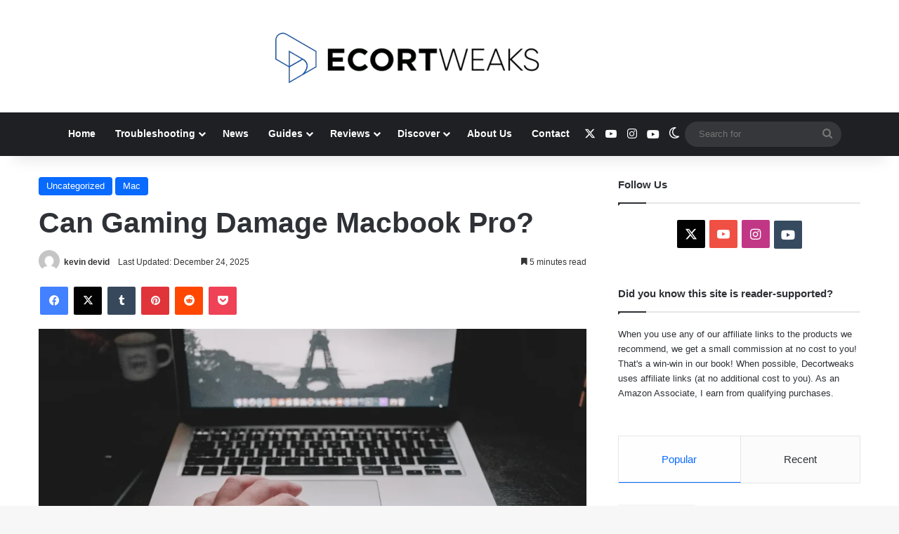

--- FILE ---
content_type: text/html; charset=utf-8
request_url: https://www.google.com/recaptcha/api2/aframe
body_size: 270
content:
<!DOCTYPE HTML><html><head><meta http-equiv="content-type" content="text/html; charset=UTF-8"></head><body><script nonce="wm95-DUrYSkwwBHAUeW2ug">/** Anti-fraud and anti-abuse applications only. See google.com/recaptcha */ try{var clients={'sodar':'https://pagead2.googlesyndication.com/pagead/sodar?'};window.addEventListener("message",function(a){try{if(a.source===window.parent){var b=JSON.parse(a.data);var c=clients[b['id']];if(c){var d=document.createElement('img');d.src=c+b['params']+'&rc='+(localStorage.getItem("rc::a")?sessionStorage.getItem("rc::b"):"");window.document.body.appendChild(d);sessionStorage.setItem("rc::e",parseInt(sessionStorage.getItem("rc::e")||0)+1);localStorage.setItem("rc::h",'1768715156784');}}}catch(b){}});window.parent.postMessage("_grecaptcha_ready", "*");}catch(b){}</script></body></html>

--- FILE ---
content_type: application/x-javascript
request_url: https://decortweaks.com/wp-content/uploads/perfmatters/gtagv4.js?id=G-9ZVSWRM9RD
body_size: 123521
content:

// Copyright 2012 Google Inc. All rights reserved.
 
(function(){

var data = {
"resource": {
  "version":"2",
  
  "macros":[{"function":"__e"},{"function":"__c","vtp_value":"google.co.uk"},{"function":"__c","vtp_value":0}],
  "tags":[{"function":"__ogt_ga_send","priority":6,"vtp_value":true,"tag_id":10},{"function":"__ogt_referral_exclusion","priority":6,"vtp_includeConditions":["list","decortweaks\\.com"],"tag_id":12},{"function":"__ogt_session_timeout","priority":6,"vtp_sessionMinutes":30,"vtp_sessionHours":0,"tag_id":13},{"function":"__ogt_1p_data_v2","priority":6,"vtp_isAutoEnabled":true,"vtp_autoCollectExclusionSelectors":["list",["map","exclusionSelector",""]],"vtp_isEnabled":true,"vtp_cityType":"CSS_SELECTOR","vtp_manualEmailEnabled":false,"vtp_firstNameType":"CSS_SELECTOR","vtp_countryType":"CSS_SELECTOR","vtp_cityValue":"","vtp_emailType":"CSS_SELECTOR","vtp_regionType":"CSS_SELECTOR","vtp_autoEmailEnabled":true,"vtp_postalCodeValue":"","vtp_lastNameValue":"","vtp_phoneType":"CSS_SELECTOR","vtp_phoneValue":"","vtp_streetType":"CSS_SELECTOR","vtp_autoPhoneEnabled":false,"vtp_postalCodeType":"CSS_SELECTOR","vtp_emailValue":"","vtp_firstNameValue":"","vtp_streetValue":"","vtp_lastNameType":"CSS_SELECTOR","vtp_autoAddressEnabled":false,"vtp_regionValue":"","vtp_countryValue":"","vtp_isAutoCollectPiiEnabledFlag":false,"tag_id":14},{"function":"__ccd_ga_first","priority":5,"vtp_instanceDestinationId":"G-9ZVSWRM9RD","tag_id":20},{"function":"__set_product_settings","priority":4,"vtp_instanceDestinationId":"G-9ZVSWRM9RD","vtp_foreignTldMacroResult":["macro",1],"vtp_isChinaVipRegionMacroResult":["macro",2],"tag_id":19},{"function":"__ccd_ga_regscope","priority":3,"vtp_settingsTable":["list",["map","redactFieldGroup","DEVICE_AND_GEO","disallowAllRegions",false,"disallowedRegions",""],["map","redactFieldGroup","GOOGLE_SIGNALS","disallowAllRegions",true,"disallowedRegions",""]],"vtp_instanceDestinationId":"G-9ZVSWRM9RD","tag_id":18},{"function":"__ccd_conversion_marking","priority":2,"vtp_conversionRules":["list",["map","matchingRules","{\"type\":5,\"args\":[{\"stringValue\":\"purchase\"},{\"contextValue\":{\"namespaceType\":1,\"keyParts\":[\"eventName\"]}}]}"]],"vtp_instanceDestinationId":"G-9ZVSWRM9RD","tag_id":17},{"function":"__ccd_auto_redact","priority":1,"vtp_instanceDestinationId":"G-9ZVSWRM9RD","tag_id":16},{"function":"__gct","vtp_trackingId":"G-9ZVSWRM9RD","vtp_sessionDuration":0,"tag_id":7},{"function":"__ccd_ga_last","priority":0,"vtp_instanceDestinationId":"G-9ZVSWRM9RD","tag_id":15}],
  "predicates":[{"function":"_eq","arg0":["macro",0],"arg1":"gtm.js"},{"function":"_eq","arg0":["macro",0],"arg1":"gtm.init"}],
  "rules":[[["if",0],["add",9]],[["if",1],["add",0,1,2,3,10,8,7,6,5,4]]]
},
"runtime":[ [50,"__c",[46,"a"],[36,[17,[15,"a"],"value"]]]
 ,[50,"__ccd_auto_redact",[46,"a"],[50,"v",[46,"aF"],[36,[2,[15,"aF"],"replace",[7,[15,"u"],"\\$1"]]]],[50,"w",[46,"aF"],[52,"aG",[30,["c",[15,"aF"]],[15,"aF"]]],[52,"aH",[7]],[65,"aI",[2,[15,"aG"],"split",[7,""]],[46,[53,[52,"aJ",[7,["v",[15,"aI"]]]],[52,"aK",["d",[15,"aI"]]],[22,[12,[15,"aK"],[45]],[46,[53,[36,["d",["v",[15,"aF"]]]]]]],[22,[21,[15,"aK"],[15,"aI"]],[46,[53,[2,[15,"aJ"],"push",[7,[15,"aK"]]],[22,[21,[15,"aI"],[2,[15,"aI"],"toLowerCase",[7]]],[46,[53,[2,[15,"aJ"],"push",[7,["d",[2,[15,"aI"],"toLowerCase",[7]]]]]]],[46,[22,[21,[15,"aI"],[2,[15,"aI"],"toUpperCase",[7]]],[46,[53,[2,[15,"aJ"],"push",[7,["d",[2,[15,"aI"],"toUpperCase",[7]]]]]]]]]]]]],[22,[18,[17,[15,"aJ"],"length"],1],[46,[53,[2,[15,"aH"],"push",[7,[0,[0,"(?:",[2,[15,"aJ"],"join",[7,"|"]]],")"]]]]],[46,[53,[2,[15,"aH"],"push",[7,[16,[15,"aJ"],0]]]]]]]]],[36,[2,[15,"aH"],"join",[7,""]]]],[50,"x",[46,"aF","aG","aH"],[52,"aI",["z",[15,"aF"],[15,"aH"]]],[22,[28,[15,"aI"]],[46,[36,[15,"aF"]]]],[22,[28,[17,[15,"aI"],"search"]],[46,[36,[15,"aF"]]]],[41,"aJ"],[3,"aJ",[17,[15,"aI"],"search"]],[65,"aK",[15,"aG"],[46,[53,[52,"aL",[7,["v",[15,"aK"]],["w",[15,"aK"]]]],[65,"aM",[15,"aL"],[46,[53,[52,"aN",[30,[16,[15,"t"],[15,"aM"]],[43,[15,"t"],[15,"aM"],["b",[0,[0,"([?&]",[15,"aM"]],"=)([^&]*)"],"gi"]]]],[3,"aJ",[2,[15,"aJ"],"replace",[7,[15,"aN"],[0,"$1",[15,"r"]]]]]]]]]]],[22,[20,[15,"aJ"],[17,[15,"aI"],"search"]],[46,[36,[15,"aF"]]]],[22,[20,[16,[15,"aJ"],0],"&"],[46,[3,"aJ",[2,[15,"aJ"],"substring",[7,1]]]]],[22,[21,[16,[15,"aJ"],0],"?"],[46,[3,"aJ",[0,"?",[15,"aJ"]]]]],[22,[20,[15,"aJ"],"?"],[46,[3,"aJ",""]]],[43,[15,"aI"],"search",[15,"aJ"]],[36,["aA",[15,"aI"],[15,"aH"]]]],[50,"z",[46,"aF","aG"],[22,[20,[15,"aG"],[17,[15,"s"],"PATH"]],[46,[53,[3,"aF",[0,[15,"y"],[15,"aF"]]]]]],[36,["f",[15,"aF"]]]],[50,"aA",[46,"aF","aG"],[41,"aH"],[3,"aH",""],[22,[20,[15,"aG"],[17,[15,"s"],"URL"]],[46,[53,[41,"aI"],[3,"aI",""],[22,[30,[17,[15,"aF"],"username"],[17,[15,"aF"],"password"]],[46,[53,[3,"aI",[0,[15,"aI"],[0,[0,[0,[17,[15,"aF"],"username"],[39,[17,[15,"aF"],"password"],":",""]],[17,[15,"aF"],"password"]],"@"]]]]]],[3,"aH",[0,[0,[0,[17,[15,"aF"],"protocol"],"//"],[15,"aI"]],[17,[15,"aF"],"host"]]]]]],[36,[0,[0,[0,[15,"aH"],[17,[15,"aF"],"pathname"]],[17,[15,"aF"],"search"]],[17,[15,"aF"],"hash"]]]],[50,"aB",[46,"aF","aG"],[41,"aH"],[3,"aH",[2,[15,"aF"],"replace",[7,[15,"n"],[15,"r"]]]],[22,[30,[20,[15,"aG"],[17,[15,"s"],"URL"]],[20,[15,"aG"],[17,[15,"s"],"PATH"]]],[46,[53,[52,"aI",["z",[15,"aH"],[15,"aG"]]],[22,[20,[15,"aI"],[44]],[46,[36,[15,"aH"]]]],[52,"aJ",[17,[15,"aI"],"search"]],[52,"aK",[2,[15,"aJ"],"replace",[7,[15,"o"],[15,"r"]]]],[22,[20,[15,"aJ"],[15,"aK"]],[46,[36,[15,"aH"]]]],[43,[15,"aI"],"search",[15,"aK"]],[3,"aH",["aA",[15,"aI"],[15,"aG"]]]]]],[36,[15,"aH"]]],[50,"aC",[46,"aF"],[22,[20,[15,"aF"],[15,"q"]],[46,[53,[36,[17,[15,"s"],"PATH"]]]],[46,[22,[21,[2,[15,"p"],"indexOf",[7,[15,"aF"]]],[27,1]],[46,[53,[36,[17,[15,"s"],"URL"]]]],[46,[53,[36,[17,[15,"s"],"TEXT"]]]]]]]],[50,"aD",[46,"aF","aG"],[41,"aH"],[3,"aH",false],[52,"aI",["e",[15,"aF"]]],[38,[15,"aI"],[46,"string","array","object"],[46,[5,[46,[52,"aJ",["aB",[15,"aF"],[15,"aG"]]],[22,[21,[15,"aF"],[15,"aJ"]],[46,[53,[36,[15,"aJ"]]]]],[4]]],[5,[46,[53,[41,"aK"],[3,"aK",0],[63,[7,"aK"],[23,[15,"aK"],[17,[15,"aF"],"length"]],[33,[15,"aK"],[3,"aK",[0,[15,"aK"],1]]],[46,[53,[52,"aL",["aD",[16,[15,"aF"],[15,"aK"]],[17,[15,"s"],"TEXT"]]],[22,[21,[15,"aL"],[44]],[46,[53,[43,[15,"aF"],[15,"aK"],[15,"aL"]],[3,"aH",true]]]]]]]],[4]]],[5,[46,[54,"aK",[15,"aF"],[46,[53,[52,"aL",["aD",[16,[15,"aF"],[15,"aK"]],[17,[15,"s"],"TEXT"]]],[22,[21,[15,"aL"],[44]],[46,[53,[43,[15,"aF"],[15,"aK"],[15,"aL"]],[3,"aH",true]]]]]]],[4]]]]],[36,[39,[15,"aH"],[15,"aF"],[44]]]],[50,"aE",[46,"aF","aG"],[52,"aH",[30,[2,[15,"aF"],"getMetadata",[7,[17,[15,"h"],"Y"]]],[7]]],[22,[20,[2,[15,"aH"],"indexOf",[7,[15,"aG"]]],[27,1]],[46,[53,[2,[15,"aH"],"push",[7,[15,"aG"]]]]]],[2,[15,"aF"],"setMetadata",[7,[17,[15,"h"],"Y"],[15,"aH"]]]],[52,"b",["require","internal.createRegex"]],[52,"c",["require","decodeUriComponent"]],[52,"d",["require","encodeUriComponent"]],[52,"e",["require","getType"]],[52,"f",["require","parseUrl"]],[52,"g",["require","internal.registerCcdCallback"]],[52,"h",[15,"__module_metadataSchema"]],[52,"i",[15,"__module_goldEventUsageId"]],[52,"j",[17,[15,"a"],"instanceDestinationId"]],[52,"k",[17,[15,"a"],"redactEmail"]],[52,"l",[17,[15,"a"],"redactQueryParams"]],[52,"m",[39,[15,"l"],[2,[15,"l"],"split",[7,","]],[7]]],[22,[1,[28,[17,[15,"m"],"length"]],[28,[15,"k"]]],[46,[53,[2,[15,"a"],"gtmOnSuccess",[7]],[36]]]],[52,"n",["b","[A-Z0-9._%+-]+@[A-Z0-9.-]+\\.[A-Z]{2,}","gi"]],[52,"o",["b",[0,"([A-Z0-9._-]|%25|%2B)+%40[A-Z0-9.-]","+\\.[A-Z]{2,}"],"gi"]],[52,"p",[7,"page_location","page_referrer","page_path","link_url","video_url","form_destination"]],[52,"q","page_path"],[52,"r","(redacted)"],[52,"s",[8,"TEXT",0,"URL",1,"PATH",2]],[52,"t",[8]],[52,"u",["b","([\\\\^$.|?*+(){}]|\\[|\\[)","g"]],[52,"y","http://."],["g",[15,"j"],[51,"",[7,"aF"],[22,[15,"k"],[46,[53,[52,"aG",[2,[15,"aF"],"getHitKeys",[7]]],[65,"aH",[15,"aG"],[46,[53,[22,[20,[15,"aH"],"_sst_parameters"],[46,[6]]],[52,"aI",[2,[15,"aF"],"getHitData",[7,[15,"aH"]]]],[22,[28,[15,"aI"]],[46,[6]]],[52,"aJ",["aC",[15,"aH"]]],[52,"aK",["aD",[15,"aI"],[15,"aJ"]]],[22,[21,[15,"aK"],[44]],[46,[53,[2,[15,"aF"],"setHitData",[7,[15,"aH"],[15,"aK"]]],["aE",[15,"aF"],[39,[2,[15,"aF"],"getMetadata",[7,[17,[15,"h"],"BG"]]],[17,[15,"i"],"W"],[17,[15,"i"],"O"]]]]]]]]]]]],[22,[17,[15,"m"],"length"],[46,[53,[65,"aG",[15,"p"],[46,[53,[52,"aH",[2,[15,"aF"],"getHitData",[7,[15,"aG"]]]],[22,[28,[15,"aH"]],[46,[6]]],[52,"aI",[39,[20,[15,"aG"],[15,"q"]],[17,[15,"s"],"PATH"],[17,[15,"s"],"URL"]]],[52,"aJ",["x",[15,"aH"],[15,"m"],[15,"aI"]]],[22,[21,[15,"aJ"],[15,"aH"]],[46,[53,[2,[15,"aF"],"setHitData",[7,[15,"aG"],[15,"aJ"]]],["aE",[15,"aF"],[39,[2,[15,"aF"],"getMetadata",[7,[17,[15,"h"],"BG"]]],[17,[15,"i"],"X"],[17,[15,"i"],"P"]]]]]]]]]]]]]],[2,[15,"a"],"gtmOnSuccess",[7]]]
 ,[50,"__ccd_conversion_marking",[46,"a"],[22,[30,[28,[17,[15,"a"],"conversionRules"]],[20,[17,[17,[15,"a"],"conversionRules"],"length"],0]],[46,[53,[2,[15,"a"],"gtmOnSuccess",[7]],[36]]]],[52,"b",["require","internal.copyPreHit"]],[52,"c",["require","internal.evaluateBooleanExpression"]],[52,"d",["require","internal.registerCcdCallback"]],[52,"e",[15,"__module_metadataSchema"]],[52,"f","first_visit"],[52,"g","session_start"],[41,"h"],[41,"i"],["d",[17,[15,"a"],"instanceDestinationId"],[51,"",[7,"j"],[52,"k",[8,"preHit",[15,"j"]]],[65,"l",[17,[15,"a"],"conversionRules"],[46,[53,[22,["c",[17,[15,"l"],"matchingRules"],[15,"k"]],[46,[53,[2,[15,"j"],"setMetadata",[7,[17,[15,"e"],"AO"],true]],[4]]]]]]],[22,[2,[15,"j"],"getMetadata",[7,[17,[15,"e"],"AS"]]],[46,[53,[22,[28,[15,"h"]],[46,[53,[52,"l",["b",[15,"j"],[8,"omitHitData",true,"omitMetadata",true]]],[2,[15,"l"],"setEventName",[7,[15,"f"]]],[3,"h",[8,"preHit",[15,"l"]]]]]],[65,"l",[17,[15,"a"],"conversionRules"],[46,[53,[22,["c",[17,[15,"l"],"matchingRules"],[15,"h"]],[46,[53,[2,[15,"j"],"setMetadata",[7,[17,[15,"e"],"AT"],true]],[4]]]]]]]]]],[22,[2,[15,"j"],"getMetadata",[7,[17,[15,"e"],"BD"]]],[46,[53,[22,[28,[15,"i"]],[46,[53,[52,"l",["b",[15,"j"],[8,"omitHitData",true,"omitMetadata",true]]],[2,[15,"l"],"setEventName",[7,[15,"g"]]],[3,"i",[8,"preHit",[15,"l"]]]]]],[65,"l",[17,[15,"a"],"conversionRules"],[46,[53,[22,["c",[17,[15,"l"],"matchingRules"],[15,"i"]],[46,[53,[2,[15,"j"],"setMetadata",[7,[17,[15,"e"],"BE"],true]],[4]]]]]]]]]]]],[2,[15,"a"],"gtmOnSuccess",[7]],[36]]
 ,[50,"__ccd_ga_first",[46,"a"],[50,"d",[46,"e"],[2,[15,"c"],"A",[7,[15,"e"]]]],[52,"b",["require","internal.registerCcdCallback"]],[52,"c",[15,"__module_taskPlatformDetection"]],["b",[17,[15,"a"],"instanceDestinationId"],[51,"",[7,"e"],["d",[15,"e"]]]],[2,[15,"a"],"gtmOnSuccess",[7]]]
 ,[50,"__ccd_ga_last",[46,"a"],[2,[15,"a"],"gtmOnSuccess",[7]]]
 ,[50,"__ccd_ga_regscope",[46,"a"],[52,"b",[15,"__module_ccdGaRegionScopedSettings"]],[52,"c",[2,[15,"b"],"B",[7,[15,"a"]]]],[2,[15,"b"],"A",[7,[15,"a"],[15,"c"]]],[2,[15,"a"],"gtmOnSuccess",[7]]]
 ,[50,"__e",[46,"a"],[36,[13,[41,"$0"],[3,"$0",["require","internal.getEventData"]],["$0","event"]]]]
 ,[50,"__gct",[46,"a"],[50,"g",[46,"m"],[52,"n",[7]],[65,"o",[15,"m"],[46,[53,[52,"p",["b",[15,"o"]]],[22,[21,[15,"p"],[45]],[46,[2,[15,"n"],"push",[7,[15,"p"]]]]]]]],[36,[15,"n"]]],[50,"h",[46,"m"],[52,"n",[17,[15,"m"],"linker"]],[22,[1,[15,"n"],[16,[15,"n"],"domains"]],[46,[53,[43,[15,"n"],"domains",["g",[16,[15,"n"],"domains"]]]]]],[36,[15,"n"]]],[50,"i",[46,"m"],[52,"n",[17,[15,"m"],"referralExclusionDefinition"]],[22,[1,[15,"n"],[16,[15,"n"],"include_conditions"]],[46,[53,[43,[15,"n"],"include_conditions",["g",[16,[15,"n"],"include_conditions"]]]]]],[36,[15,"n"]]],[52,"b",["require","internal.createRegex"]],[52,"c",["require","getType"]],[52,"d",["require","internal.mergeRemoteConfig"]],[52,"e",["require","internal.registerDestination"]],[52,"f",["require","templateStorage"]],[52,"j",[30,[2,[15,"f"],"getItem",[7,"regex"]],["b","[.*+\\-?^${}()|[\\]\\\\]","g"]]],[2,[15,"f"],"setItem",[7,"regex",[15,"j"]]],[52,"k",[8]],[52,"l",[17,[15,"a"],"sessionDuration"]],[22,[18,[15,"l"],0],[46,[53,[43,[15,"k"],"session_duration",[15,"l"]]]]],[43,[15,"k"],"event_settings",[17,[15,"a"],"eventSettings"]],[43,[15,"k"],"dynamic_event_settings",[17,[15,"a"],"dynamicEventSettings"]],[43,[15,"k"],"google_signals",[20,[17,[15,"a"],"googleSignals"],1]],[43,[15,"k"],"google_tld",[17,[15,"a"],"foreignTld"]],[43,[15,"k"],"ga_restrict_domain",[20,[17,[15,"a"],"restrictDomain"],1]],[43,[15,"k"],"internal_traffic_results",[17,[15,"a"],"internalTrafficResults"]],[43,[15,"k"],"linker",["h",[15,"a"]]],[43,[15,"k"],"referral_exclusion_definition",["i",[15,"a"]]],["d",[17,[15,"a"],"trackingId"],[15,"k"]],["e",[17,[15,"a"],"trackingId"]],[2,[15,"a"],"gtmOnSuccess",[7]]]
 ,[50,"__ogt_1p_data_v2",[46,"a"],[50,"q",[46,"v","w"],[52,"x",[7]],[52,"y",[2,[15,"b"],"keys",[7,[15,"v"]]]],[65,"z",[15,"y"],[46,[53,[52,"aA",[30,[16,[15,"v"],[15,"z"]],[7]]],[52,"aB",[39,[18,[17,[15,"aA"],"length"],0],"1","0"]],[52,"aC",[39,["r",[15,"w"],[15,"z"]],"1","0"]],[2,[15,"x"],"push",[7,[0,[0,[0,[16,[15,"p"],[15,"z"]],"-"],[15,"aB"]],[15,"aC"]]]]]]],[36,[2,[15,"x"],"join",[7,"~"]]]],[50,"r",[46,"v","w"],[22,[28,[15,"v"]],[46,[53,[36,false]]]],[38,[15,"w"],[46,"email","phone_number","first_name","last_name","street","city","region","postal_code","country"],[46,[5,[46,[36,[28,[28,[16,[15,"v"],"email"]]]]]],[5,[46,[36,[28,[28,[16,[15,"v"],"phone_number"]]]]]],[5,[46]],[5,[46]],[5,[46]],[5,[46]],[5,[46]],[5,[46]],[5,[46,[36,["s",[15,"v"],[15,"w"]]]]],[9,[46,[36,false]]]]]],[50,"s",[46,"v","w"],[36,[1,[28,[28,[16,[15,"v"],"address"]]],[28,[28,[16,[16,[15,"v"],"address"],[15,"w"]]]]]]],[50,"t",[46,"v","w","x","y"],[22,[20,[16,[15,"w"],"type"],[15,"x"]],[46,[53,[22,[28,[15,"v"]],[46,[53,[3,"v",[8]]]]],[22,[28,[16,[15,"v"],[15,"x"]]],[46,[53,[43,[15,"v"],[15,"x"],[16,[15,"w"],"userData"]],[52,"z",[8,"mode","a"]],[22,[16,[15,"w"],"tagName"],[46,[53,[43,[15,"z"],"location",[16,[15,"w"],"tagName"]]]]],[22,[16,[15,"w"],"querySelector"],[46,[53,[43,[15,"z"],"selector",[16,[15,"w"],"querySelector"]]]]],[43,[15,"y"],[15,"x"],[15,"z"]]]]]]]],[36,[15,"v"]]],[50,"u",[46,"v","w","x"],[22,[28,[16,[15,"a"],[15,"x"]]],[46,[36]]],[43,[15,"v"],[15,"w"],[8,"value",[16,[15,"a"],[15,"x"]]]]],[22,[28,[17,[15,"a"],"isEnabled"]],[46,[53,[2,[15,"a"],"gtmOnSuccess",[7]],[36]]]],[52,"b",["require","Object"]],[52,"c",["require","internal.isFeatureEnabled"]],[52,"d",[15,"__module_featureFlags"]],[52,"e",["require","internal.getDestinationIds"]],[52,"f",["require","internal.getProductSettingsParameter"]],[52,"g",["require","internal.detectUserProvidedData"]],[52,"h",["require","queryPermission"]],[52,"i",["require","internal.setRemoteConfigParameter"]],[52,"j",["require","internal.registerCcdCallback"]],[52,"k",[15,"__module_metadataSchema"]],[52,"l","_z"],[52,"m",["c",[17,[15,"d"],"DJ"]]],[52,"n",[30,["e"],[7]]],[52,"o",[8,"enable_code",true]],[52,"p",[8,"email","1","phone_number","2","first_name","3","last_name","4","country","5","postal_code","6","street","7","city","8","region","9"]],[22,[17,[15,"a"],"isAutoEnabled"],[46,[53,[52,"v",[7]],[22,[1,[17,[15,"a"],"autoCollectExclusionSelectors"],[17,[17,[15,"a"],"autoCollectExclusionSelectors"],"length"]],[46,[53,[53,[41,"y"],[3,"y",0],[63,[7,"y"],[23,[15,"y"],[17,[17,[15,"a"],"autoCollectExclusionSelectors"],"length"]],[33,[15,"y"],[3,"y",[0,[15,"y"],1]]],[46,[53,[52,"z",[17,[16,[17,[15,"a"],"autoCollectExclusionSelectors"],[15,"y"]],"exclusionSelector"]],[22,[15,"z"],[46,[53,[2,[15,"v"],"push",[7,[15,"z"]]]]]]]]]]]]],[52,"w",[30,["c",[17,[15,"d"],"W"]],[17,[15,"a"],"isAutoCollectPiiEnabledFlag"]]],[52,"x",[39,[17,[15,"a"],"isAutoCollectPiiEnabledFlag"],[17,[15,"a"],"autoEmailEnabled"],true]],[43,[15,"o"],"auto_detect",[8,"email",[15,"x"],"phone",[1,[15,"w"],[17,[15,"a"],"autoPhoneEnabled"]],"address",[1,[15,"w"],[17,[15,"a"],"autoAddressEnabled"]],"exclude_element_selectors",[15,"v"]]]]]],[22,[17,[15,"a"],"isManualEnabled"],[46,[53,[52,"v",[8]],[22,[17,[15,"a"],"manualEmailEnabled"],[46,[53,["u",[15,"v"],"email","emailValue"]]]],[22,[17,[15,"a"],"manualPhoneEnabled"],[46,[53,["u",[15,"v"],"phone","phoneValue"]]]],[22,[17,[15,"a"],"manualAddressEnabled"],[46,[53,[52,"w",[8]],["u",[15,"w"],"first_name","firstNameValue"],["u",[15,"w"],"last_name","lastNameValue"],["u",[15,"w"],"street","streetValue"],["u",[15,"w"],"city","cityValue"],["u",[15,"w"],"region","regionValue"],["u",[15,"w"],"country","countryValue"],["u",[15,"w"],"postal_code","postalCodeValue"],[43,[15,"v"],"name_and_address",[7,[15,"w"]]]]]],[43,[15,"o"],"selectors",[15,"v"]]]]],[65,"v",[15,"n"],[46,[53,["i",[15,"v"],"user_data_settings",[15,"o"]],[52,"w",[16,[15,"o"],"auto_detect"]],[22,[28,[15,"w"]],[46,[53,[6]]]],[52,"x",[51,"",[7,"y"],[52,"z",[2,[15,"y"],"getMetadata",[7,[17,[15,"k"],"CH"]]]],[22,[15,"z"],[46,[53,[36,[15,"z"]]]]],[52,"aA",[1,["c",[17,[15,"d"],"BZ"]],[20,[2,[15,"v"],"indexOf",[7,"G-"]],0]]],[41,"aB"],[22,["h","detect_user_provided_data","auto"],[46,[53,[3,"aB",["g",[8,"excludeElementSelectors",[16,[15,"w"],"exclude_element_selectors"],"fieldFilters",[8,"email",[16,[15,"w"],"email"],"phone",[16,[15,"w"],"phone"],"address",[16,[15,"w"],"address"]],"performDataLayerSearch",[15,"aA"]]]]]]],[52,"aC",[1,[15,"aB"],[16,[15,"aB"],"elements"]]],[52,"aD",[8]],[52,"aE",[8]],[22,[1,[15,"aC"],[18,[17,[15,"aC"],"length"],0]],[46,[53,[41,"aF"],[41,"aG"],[3,"aG",[8]],[53,[41,"aH"],[3,"aH",0],[63,[7,"aH"],[23,[15,"aH"],[17,[15,"aC"],"length"]],[33,[15,"aH"],[3,"aH",[0,[15,"aH"],1]]],[46,[53,[52,"aI",[16,[15,"aC"],[15,"aH"]]],["t",[15,"aD"],[15,"aI"],"email",[15,"aE"]],[22,["c",[17,[15,"d"],"X"]],[46,[53,["t",[15,"aD"],[15,"aI"],"phone_number",[15,"aE"]],[3,"aF",["t",[15,"aF"],[15,"aI"],"first_name",[15,"aG"]]],[3,"aF",["t",[15,"aF"],[15,"aI"],"last_name",[15,"aG"]]],[3,"aF",["t",[15,"aF"],[15,"aI"],"country",[15,"aG"]]],[3,"aF",["t",[15,"aF"],[15,"aI"],"postal_code",[15,"aG"]]]]]]]]]],[22,[1,[15,"aF"],[28,[16,[15,"aD"],"address"]]],[46,[53,[43,[15,"aD"],"address",[15,"aF"]],[22,[15,"m"],[46,[53,[43,[16,[15,"aD"],"address"],"_tag_metadata",[15,"aG"]]]]]]]]]]],[22,[15,"aA"],[46,[53,[52,"aF",[1,[15,"aB"],[16,[15,"aB"],"dataLayerSearchResults"]]],[22,[15,"aF"],[46,[53,[52,"aG",["q",[15,"aF"],[15,"aD"]]],[22,[15,"aG"],[46,[53,[2,[15,"y"],"setHitData",[7,[15,"l"],[15,"aG"]]]]]]]]]]]],[22,[15,"m"],[46,[53,[22,[30,[16,[15,"aD"],"email"],[16,[15,"aD"],"phone_number"]],[46,[53,[43,[15,"aD"],"_tag_metadata",[15,"aE"]]]]]]]],[2,[15,"y"],"setMetadata",[7,[17,[15,"k"],"CH"],[15,"aD"]]],[36,[15,"aD"]]]],["j",[15,"v"],[51,"",[7,"y"],[2,[15,"y"],"setMetadata",[7,[17,[15,"k"],"CI"],[15,"x"]]]]]]]],[2,[15,"a"],"gtmOnSuccess",[7]]]
 ,[50,"__ogt_ga_send",[46,"a"],[50,"h",[46,"i","j","k","l"],[22,[21,[16,[15,"i"],[15,"j"]],[44]],[46,[53,[43,[15,"k"],[15,"l"],[16,[15,"i"],[15,"j"]]]]]]],[22,[28,[17,[15,"a"],"value"]],[46,[53,[2,[15,"a"],"gtmOnSuccess",[7]],[36]]]],[52,"b",["require","getContainerVersion"]],[52,"c",["require","internal.getDestinationIds"]],[52,"d",["require","internal.sendGtagEvent"]],[52,"e",["require","internal.addGaSendListener"]],[52,"f",[15,"__module_goldEventUsageId"]],[41,"g"],[3,"g",["c"]],[22,[30,[28,[15,"g"]],[20,[17,[15,"g"],"length"],0]],[46,[53,[3,"g",[7,[17,["b"],"containerId"]]]]]],["e",[51,"",[7,"i","j"],[41,"k"],[41,"l"],[3,"l",[8]],[22,[20,[15,"i"],"event"],[46,[53,[3,"k",[16,[15,"j"],"eventAction"]],["h",[15,"j"],"eventCategory",[15,"l"],"event_category"],["h",[15,"j"],"eventLabel",[15,"l"],"event_label"],["h",[15,"j"],"eventValue",[15,"l"],"value"]]],[46,[22,[20,[15,"i"],"exception"],[46,[53,[3,"k","exception"],["h",[15,"j"],"exDescription",[15,"l"],"description"],["h",[15,"j"],"exFatal",[15,"l"],"fatal"]]],[46,[22,[20,[15,"i"],"timing"],[46,[53,[22,[30,[30,[20,[16,[15,"j"],"timingCategory"],[44]],[20,[16,[15,"j"],"timingVar"],[44]]],[20,[16,[15,"j"],"timingValue"],[44]]],[46,[53,[36]]]],[3,"k","timing_complete"],["h",[15,"j"],"timingCategory",[15,"l"],"event_category"],["h",[15,"j"],"timingVar",[15,"l"],"name"],["h",[15,"j"],"timingValue",[15,"l"],"value"],["h",[15,"j"],"timingLabel",[15,"l"],"event_label"]]]]]]]],[22,[21,[15,"k"],[44]],[46,[53,[52,"m",[8,"eventMetadata",[8,"event_usage",[7,[17,[15,"f"],"G"]]],"eventId",[17,[15,"a"],"gtmEventId"],"noGtmEvent",true]],[65,"n",[15,"g"],[46,[53,[22,[20,[2,[15,"n"],"indexOf",[7,"G-"]],0],[46,[53,["d",[15,"n"],[15,"k"],[15,"l"],[15,"m"]]]]]]]]]]]]],[2,[15,"a"],"gtmOnSuccess",[7]]]
 ,[50,"__ogt_referral_exclusion",[46,"a"],[52,"b",[15,"__module_convertDomainConditions"]],[52,"c",["require","internal.getDestinationIds"]],[52,"d",["require","internal.setRemoteConfigParameter"]],[22,[17,[15,"a"],"includeConditions"],[46,[53,[41,"e"],[3,"e",[30,["c"],[7]]],[65,"f",[15,"e"],[46,[53,[41,"g"],[3,"g",[17,[15,"a"],"includeConditions"]],[22,[17,[15,"g"],"length"],[46,[53,[3,"g",[2,[15,"b"],"A",[7,[15,"g"]]]],["d",[15,"f"],"referral_exclusion_definition",[8,"include_conditions",[15,"g"]]]]]]]]]]]],[2,[15,"a"],"gtmOnSuccess",[7]]]
 ,[50,"__ogt_session_timeout",[46,"a"],[52,"b",["require","internal.getDestinationIds"]],[52,"c",["require","makeNumber"]],[52,"d",["require","internal.setRemoteConfigParameter"]],[41,"e"],[3,"e",[30,["b"],[7]]],[52,"f",[30,["c",[17,[15,"a"],"sessionHours"]],0]],[52,"g",[30,["c",[17,[15,"a"],"sessionMinutes"]],0]],[22,[30,[15,"f"],[15,"g"]],[46,[53,[52,"i",[0,[26,[15,"f"],60],[15,"g"]]],[65,"j",[15,"e"],[46,[53,["d",[15,"j"],"session_duration",[15,"i"]]]]]]]],[52,"h",[30,["c",[17,[15,"a"],"engagementSeconds"]],0]],[22,[15,"h"],[46,[53,[52,"i",[26,[15,"h"],1000]],[65,"j",[15,"e"],[46,[53,["d",[15,"j"],"session_engaged_time",[15,"i"]]]]]]]],[2,[15,"a"],"gtmOnSuccess",[7]]]
 ,[50,"__set_product_settings",[46,"a"],[2,[15,"a"],"gtmOnSuccess",[7]]]
 ,[52,"__module_gtagSchema",[13,[41,"$0"],[3,"$0",[51,"",[7],[50,"a",[46],[52,"b","ad_personalization"],[52,"c","ad_storage"],[52,"d","ad_user_data"],[52,"e","consent_updated"],[52,"f","app_remove"],[52,"g","app_store_refund"],[52,"h","app_store_subscription_cancel"],[52,"i","app_store_subscription_convert"],[52,"j","app_store_subscription_renew"],[52,"k","purchase"],[52,"l","first_open"],[52,"m","first_visit"],[52,"n","gtag.config"],[52,"o","in_app_purchase"],[52,"p","page_view"],[52,"q","session_start"],[52,"r","user_engagement"],[52,"s","ads_data_redaction"],[52,"t","allow_ad_personalization_signals"],[52,"u","allow_custom_scripts"],[52,"v","allow_direct_google_requests"],[52,"w","allow_enhanced_conversions"],[52,"x","allow_google_signals"],[52,"y","auid"],[52,"z","aw_remarketing_only"],[52,"aA","discount"],[52,"aB","aw_feed_country"],[52,"aC","aw_feed_language"],[52,"aD","items"],[52,"aE","aw_merchant_id"],[52,"aF","aw_basket_type"],[52,"aG","client_id"],[52,"aH","conversion_cookie_prefix"],[52,"aI","conversion_id"],[52,"aJ","conversion_linker"],[52,"aK","conversion_api"],[52,"aL","cookie_deprecation"],[52,"aM","cookie_expires"],[52,"aN","cookie_prefix"],[52,"aO","cookie_update"],[52,"aP","country"],[52,"aQ","currency"],[52,"aR","customer_buyer_stage"],[52,"aS","customer_lifetime_value"],[52,"aT","customer_loyalty"],[52,"aU","customer_ltv_bucket"],[52,"aV","debug_mode"],[52,"aW","developer_id"],[52,"aX","shipping"],[52,"aY","engagement_time_msec"],[52,"aZ","estimated_delivery_date"],[52,"bA","event_developer_id_string"],[52,"bB","event"],[52,"bC","event_timeout"],[52,"bD","first_party_collection"],[52,"bE","match_id"],[52,"bF","gdpr_applies"],[52,"bG","google_analysis_params"],[52,"bH","_google_ng"],[52,"bI","gpp_sid"],[52,"bJ","gpp_string"],[52,"bK","gsa_experiment_id"],[52,"bL","gtag_event_feature_usage"],[52,"bM","iframe_state"],[52,"bN","ignore_referrer"],[52,"bO","is_passthrough"],[52,"bP","_lps"],[52,"bQ","language"],[52,"bR","merchant_feed_label"],[52,"bS","merchant_feed_language"],[52,"bT","merchant_id"],[52,"bU","new_customer"],[52,"bV","page_hostname"],[52,"bW","page_path"],[52,"bX","page_referrer"],[52,"bY","page_title"],[52,"bZ","_platinum_request_status"],[52,"cA","quantity"],[52,"cB","restricted_data_processing"],[52,"cC","screen_resolution"],[52,"cD","send_page_view"],[52,"cE","server_container_url"],[52,"cF","session_duration"],[52,"cG","session_engaged_time"],[52,"cH","session_id"],[52,"cI","_shared_user_id"],[52,"cJ","delivery_postal_code"],[52,"cK","topmost_url"],[52,"cL","transaction_id"],[52,"cM","transport_url"],[52,"cN","update"],[52,"cO","_user_agent_architecture"],[52,"cP","_user_agent_bitness"],[52,"cQ","_user_agent_full_version_list"],[52,"cR","_user_agent_mobile"],[52,"cS","_user_agent_model"],[52,"cT","_user_agent_platform"],[52,"cU","_user_agent_platform_version"],[52,"cV","_user_agent_wow64"],[52,"cW","user_data"],[52,"cX","user_data_auto_latency"],[52,"cY","user_data_auto_meta"],[52,"cZ","user_data_auto_multi"],[52,"dA","user_data_auto_selectors"],[52,"dB","user_data_auto_status"],[52,"dC","user_data_mode"],[52,"dD","user_id"],[52,"dE","user_properties"],[52,"dF","us_privacy_string"],[52,"dG","value"],[52,"dH","_fpm_parameters"],[52,"dI","_host_name"],[52,"dJ","_in_page_command"],[52,"dK","non_personalized_ads"],[52,"dL","conversion_label"],[52,"dM","page_location"],[52,"dN","_extracted_data"],[52,"dO","global_developer_id_string"],[52,"dP","tc_privacy_string"],[36,[8,"A",[15,"b"],"B",[15,"c"],"C",[15,"d"],"F",[15,"e"],"H",[15,"f"],"I",[15,"g"],"J",[15,"h"],"K",[15,"i"],"L",[15,"j"],"X",[15,"k"],"AC",[15,"l"],"AD",[15,"m"],"AE",[15,"n"],"AG",[15,"o"],"AH",[15,"p"],"AJ",[15,"q"],"AN",[15,"r"],"AX",[15,"s"],"BE",[15,"t"],"BF",[15,"u"],"BG",[15,"v"],"BI",[15,"w"],"BJ",[15,"x"],"BP",[15,"y"],"BS",[15,"z"],"BT",[15,"aA"],"BU",[15,"aB"],"BV",[15,"aC"],"BW",[15,"aD"],"BX",[15,"aE"],"BY",[15,"aF"],"CG",[15,"aG"],"CL",[15,"aH"],"CM",[15,"aI"],"JS",[15,"dL"],"CN",[15,"aJ"],"CP",[15,"aK"],"CQ",[15,"aL"],"CS",[15,"aM"],"CW",[15,"aN"],"CX",[15,"aO"],"CY",[15,"aP"],"CZ",[15,"aQ"],"DA",[15,"aR"],"DB",[15,"aS"],"DC",[15,"aT"],"DD",[15,"aU"],"DH",[15,"aV"],"DI",[15,"aW"],"DU",[15,"aX"],"DW",[15,"aY"],"EA",[15,"aZ"],"ED",[15,"bA"],"EF",[15,"bB"],"EH",[15,"bC"],"JU",[15,"dN"],"EM",[15,"bD"],"EV",[15,"bE"],"FF",[15,"bF"],"JV",[15,"dO"],"FJ",[15,"bG"],"FK",[15,"bH"],"FN",[15,"bI"],"FO",[15,"bJ"],"FQ",[15,"bK"],"FR",[15,"bL"],"FT",[15,"bM"],"FU",[15,"bN"],"FZ",[15,"bO"],"GA",[15,"bP"],"GB",[15,"bQ"],"GI",[15,"bR"],"GJ",[15,"bS"],"GK",[15,"bT"],"GO",[15,"bU"],"GR",[15,"bV"],"JT",[15,"dM"],"GS",[15,"bW"],"GT",[15,"bX"],"GU",[15,"bY"],"HC",[15,"bZ"],"HE",[15,"cA"],"HI",[15,"cB"],"HM",[15,"cC"],"HP",[15,"cD"],"HR",[15,"cE"],"HT",[15,"cF"],"HV",[15,"cG"],"HW",[15,"cH"],"HY",[15,"cI"],"HZ",[15,"cJ"],"JW",[15,"dP"],"IE",[15,"cK"],"IH",[15,"cL"],"II",[15,"cM"],"IK",[15,"cN"],"IN",[15,"cO"],"IO",[15,"cP"],"IP",[15,"cQ"],"IQ",[15,"cR"],"IR",[15,"cS"],"IS",[15,"cT"],"IT",[15,"cU"],"IU",[15,"cV"],"IV",[15,"cW"],"IW",[15,"cX"],"IX",[15,"cY"],"IY",[15,"cZ"],"IZ",[15,"dA"],"JA",[15,"dB"],"JB",[15,"dC"],"JD",[15,"dD"],"JE",[15,"dE"],"JG",[15,"dF"],"JH",[15,"dG"],"JJ",[15,"dH"],"JK",[15,"dI"],"JL",[15,"dJ"],"JP",[15,"dK"]]]],[36,["a"]]]],["$0"]]]
 ,[52,"__module_metadataSchema",[13,[41,"$0"],[3,"$0",[51,"",[7],[50,"a",[46],[52,"b","accept_by_default"],[52,"c","add_tag_timing"],[52,"d","allow_ad_personalization"],[52,"e","consent_state"],[52,"f","consent_updated"],[52,"g","conversion_linker_enabled"],[52,"h","cookie_options"],[52,"i","em_event"],[52,"j","event_start_timestamp_ms"],[52,"k","event_usage"],[52,"l","ga4_collection_subdomain"],[52,"m","handle_internally"],[52,"n","hit_type"],[52,"o","hit_type_override"],[52,"p","is_conversion"],[52,"q","is_external_event"],[52,"r","is_first_visit"],[52,"s","is_first_visit_conversion"],[52,"t","is_fpm_encryption"],[52,"u","is_fpm_split"],[52,"v","is_gcp_conversion"],[52,"w","is_google_signals_allowed"],[52,"x","is_server_side_destination"],[52,"y","is_session_start"],[52,"z","is_session_start_conversion"],[52,"aA","is_sgtm_ga_ads_conversion_study_control_group"],[52,"aB","is_sgtm_prehit"],[52,"aC","is_split_conversion"],[52,"aD","is_syn"],[52,"aE","prehit_for_retry"],[52,"aF","redact_ads_data"],[52,"aG","redact_click_ids"],[52,"aH","send_ccm_parallel_ping"],[52,"aI","send_user_data_hit"],[52,"aJ","speculative"],[52,"aK","syn_or_mod"],[52,"aL","transient_ecsid"],[52,"aM","transmission_type"],[52,"aN","user_data"],[52,"aO","user_data_from_automatic"],[52,"aP","user_data_from_automatic_getter"],[52,"aQ","user_data_from_code"],[52,"aR","user_data_from_manual"],[36,[8,"A",[15,"b"],"B",[15,"c"],"D",[15,"d"],"I",[15,"e"],"J",[15,"f"],"K",[15,"g"],"L",[15,"h"],"R",[15,"i"],"X",[15,"j"],"Y",[15,"k"],"AG",[15,"l"],"AI",[15,"m"],"AJ",[15,"n"],"AK",[15,"o"],"AO",[15,"p"],"AQ",[15,"q"],"AS",[15,"r"],"AT",[15,"s"],"AV",[15,"t"],"AW",[15,"u"],"AX",[15,"v"],"AY",[15,"w"],"BC",[15,"x"],"BD",[15,"y"],"BE",[15,"z"],"BF",[15,"aA"],"BG",[15,"aB"],"BI",[15,"aC"],"BJ",[15,"aD"],"BO",[15,"aE"],"BR",[15,"aF"],"BS",[15,"aG"],"BU",[15,"aH"],"BY",[15,"aI"],"CA",[15,"aJ"],"CD",[15,"aK"],"CE",[15,"aL"],"CF",[15,"aM"],"CG",[15,"aN"],"CH",[15,"aO"],"CI",[15,"aP"],"CJ",[15,"aQ"],"CK",[15,"aR"]]]],[36,["a"]]]],["$0"]]]
 ,[52,"__module_featureFlags",[13,[41,"$0"],[3,"$0",[51,"",[7],[50,"a",[46],[52,"b",30],[52,"c",32],[52,"d",33],[52,"e",42],[52,"f",43],[52,"g",44],[52,"h",45],[52,"i",46],[52,"j",47],[52,"k",113],[52,"l",129],[52,"m",142],[52,"n",156],[52,"o",168],[52,"p",174],[52,"q",178],[52,"r",212],[52,"s",240],[52,"t",241],[52,"u",243],[52,"v",252],[52,"w",253],[52,"x",254],[52,"y",273],[36,[8,"EP",[15,"v"],"DC",[15,"o"],"V",[15,"b"],"W",[15,"c"],"X",[15,"d"],"AC",[15,"e"],"AD",[15,"f"],"AE",[15,"g"],"AF",[15,"h"],"AG",[15,"i"],"AH",[15,"j"],"DG",[15,"p"],"FK",[15,"y"],"DJ",[15,"q"],"EI",[15,"s"],"BN",[15,"k"],"EK",[15,"u"],"BZ",[15,"l"],"EJ",[15,"t"],"ER",[15,"x"],"EQ",[15,"w"],"CM",[15,"m"],"DU",[15,"r"],"CV",[15,"n"]]]],[36,["a"]]]],["$0"]]]
 ,[52,"__module_goldEventUsageId",[13,[41,"$0"],[3,"$0",[51,"",[7],[50,"a",[46],[52,"b",1],[52,"c",2],[52,"d",5],[52,"e",6],[52,"f",7],[52,"g",8],[52,"h",9],[52,"i",11],[52,"j",15],[52,"k",16],[52,"l",20],[52,"m",21],[52,"n",23],[52,"o",24],[52,"p",27],[36,[8,"O",[15,"j"],"W",[15,"n"],"P",[15,"k"],"X",[15,"o"],"K",[15,"i"],"A",[15,"b"],"T",[15,"l"],"E",[15,"d"],"F",[15,"e"],"B",[15,"c"],"H",[15,"g"],"I",[15,"h"],"G",[15,"f"],"U",[15,"m"],"AA",[15,"p"]]]],[36,["a"]]]],["$0"]]]
 ,[52,"__module_convertDomainConditions",[13,[41,"$0"],[3,"$0",[51,"",[7],[50,"a",[46],[50,"e",[46,"g"],[36,[2,[15,"g"],"replace",[7,[15,"d"],"\\$&"]]]],[50,"f",[46,"g"],[52,"h",[7]],[53,[41,"i"],[3,"i",0],[63,[7,"i"],[23,[15,"i"],[17,[15,"g"],"length"]],[33,[15,"i"],[3,"i",[0,[15,"i"],1]]],[46,[53,[41,"j"],[22,[20,["c",[16,[15,"g"],[15,"i"]]],"object"],[46,[53,[52,"l",[16,[16,[15,"g"],[15,"i"]],"matchType"]],[52,"m",[16,[16,[15,"g"],[15,"i"]],"matchValue"]],[38,[15,"l"],[46,"BEGINS_WITH","ENDS_WITH","EQUALS","REGEX","CONTAINS"],[46,[5,[46,[3,"j",[0,"^",["e",[15,"m"]]]],[4]]],[5,[46,[3,"j",[0,["e",[15,"m"]],"$"]],[4]]],[5,[46,[3,"j",[0,[0,"^",["e",[15,"m"]]],"$"]],[4]]],[5,[46,[3,"j",[15,"m"]],[4]]],[5,[46]],[9,[46,[3,"j",["e",[15,"m"]]],[4]]]]]]],[46,[53,[3,"j",[16,[15,"g"],[15,"i"]]]]]],[41,"k"],[22,[15,"j"],[46,[53,[3,"k",["b",[15,"j"]]]]]],[22,[15,"k"],[46,[53,[2,[15,"h"],"push",[7,[15,"k"]]]]]]]]]],[36,[15,"h"]]],[52,"b",["require","internal.createRegex"]],[52,"c",["require","getType"]],[52,"d",["b","[.*+\\-?^${}()|[\\]\\\\]","g"]],[36,[8,"A",[15,"f"]]]],[36,["a"]]]],["$0"]]]
 ,[52,"__module_activities",[13,[41,"$0"],[3,"$0",[51,"",[7],[50,"a",[46],[50,"b",[46,"c","d"],[36,[39,[15,"d"],["d",[15,"c"]],[15,"c"]]]],[36,[8,"A",[15,"b"]]]],[36,["a"]]]],["$0"]]]
 ,[52,"__module_platformDetection",[13,[41,"$0"],[3,"$0",[51,"",[7],[50,"a",[46],[50,"f",[46],[68,"l",[53,[22,[28,["e",[17,[15,"b"],"EK"]]],[46,[53,[36]]]],[52,"l",[7]],[22,["g"],[46,[2,[15,"l"],"push",[7,"ac"]]]],[22,["h"],[46,[2,[15,"l"],"push",[7,"sqs"]]]],[22,["i"],[46,[2,[15,"l"],"push",[7,"dud"]]]],[22,["j"],[46,[2,[15,"l"],"push",[7,"woo"]]]],[22,["k"],[46,[2,[15,"l"],"push",[7,"fw"]]]],[22,[18,[17,[15,"l"],"length"],0],[46,[36,[8,"plf",[2,[15,"l"],"join",[7,"."]]]]]]],[46]]],[50,"g",[46],[68,"l",[53,[36,[28,[28,["c","script[data-requiremodule^=\"mage/\"]"]]]]],[46]],[36,false]],[50,"h",[46],[68,"l",[53,[36,[28,[28,["c","script[src^=\"//assets.squarespace.com/\"]"]]]]],[46]],[36,false]],[50,"i",[46],[68,"l",[53,[36,[28,[28,["c","script[id=\"d-js-core\"]"]]]]],[46]],[36,false]],[50,"j",[46],[68,"l",[53,[36,[28,[28,["c",[0,[0,"script[src*=\"woocommerce\"],","link[href*=\"woocommerce\"],"],"[class|=\"woocommerce\"]"]]]]]],[46]],[36,false]],[50,"k",[46],[68,"l",[53,[36,[28,[28,["c",[0,[0,"meta[content*=\"fourthwall\"],","script[src*=\"fourthwall\"],"],"link[href*=\"fourthwall\"]"]]]]]],[46]],[36,false]],[52,"b",[15,"__module_featureFlags"]],[52,"c",["require","internal.getFirstElementByCssSelector"]],[52,"d",[15,"__module_gtagSchema"]],[52,"e",["require","internal.isFeatureEnabled"]],[36,[8,"A",[15,"f"]]]],[36,["a"]]]],["$0"]]]
 ,[52,"__module_ccdGaRegionScopedSettings",[13,[41,"$0"],[3,"$0",[51,"",[7],[50,"a",[46],[50,"j",[46,"m","n","o"],[50,"t",[46,"v"],[52,"w",[16,[15,"i"],[15,"v"]]],[22,[28,[15,"w"]],[46,[36]]],[53,[41,"x"],[3,"x",0],[63,[7,"x"],[23,[15,"x"],[17,[15,"w"],"length"]],[33,[15,"x"],[3,"x",[0,[15,"x"],1]]],[46,[53,[52,"y",[16,[15,"w"],[15,"x"]]],["q",[15,"p"],[17,[15,"y"],"name"],[17,[15,"y"],"value"]]]]]]],[50,"u",[46,"v"],[22,[30,[28,[15,"r"]],[21,[17,[15,"r"],"length"],2]],[46,[53,[36,false]]]],[41,"w"],[3,"w",[16,[15,"v"],[15,"s"]]],[22,[20,[15,"w"],[44]],[46,[53,[3,"w",[16,[15,"v"],[15,"r"]]]]]],[36,[28,[28,[15,"w"]]]]],[22,[28,[15,"n"]],[46,[36]]],[52,"p",[30,[17,[15,"m"],"instanceDestinationId"],[17,["c"],"containerId"]]],[52,"q",["h",[15,"f"],[15,"o"]]],[52,"r",[13,[41,"$0"],[3,"$0",["h",[15,"d"],[15,"o"]]],["$0"]]],[52,"s",[13,[41,"$0"],[3,"$0",["h",[15,"e"],[15,"o"]]],["$0"]]],[53,[41,"v"],[3,"v",0],[63,[7,"v"],[23,[15,"v"],[17,[15,"n"],"length"]],[33,[15,"v"],[3,"v",[0,[15,"v"],1]]],[46,[53,[52,"w",[16,[15,"n"],[15,"v"]]],[22,[30,[17,[15,"w"],"disallowAllRegions"],["u",[17,[15,"w"],"disallowedRegions"]]],[46,[53,["t",[17,[15,"w"],"redactFieldGroup"]]]]]]]]]],[50,"k",[46,"m"],[52,"n",[8]],[22,[28,[15,"m"]],[46,[36,[15,"n"]]]],[52,"o",[2,[15,"m"],"split",[7,","]]],[53,[41,"p"],[3,"p",0],[63,[7,"p"],[23,[15,"p"],[17,[15,"o"],"length"]],[33,[15,"p"],[3,"p",[0,[15,"p"],1]]],[46,[53,[52,"q",[2,[16,[15,"o"],[15,"p"]],"trim",[7]]],[22,[28,[15,"q"]],[46,[6]]],[52,"r",[2,[15,"q"],"split",[7,"-"]]],[52,"s",[16,[15,"r"],0]],[52,"t",[39,[20,[17,[15,"r"],"length"],2],[15,"q"],[44]]],[22,[30,[28,[15,"s"]],[21,[17,[15,"s"],"length"],2]],[46,[53,[6]]]],[22,[1,[21,[15,"t"],[44]],[30,[23,[17,[15,"t"],"length"],4],[18,[17,[15,"t"],"length"],6]]],[46,[53,[6]]]],[43,[15,"n"],[15,"q"],true]]]]],[36,[15,"n"]]],[50,"l",[46,"m"],[22,[28,[17,[15,"m"],"settingsTable"]],[46,[36,[7]]]],[52,"n",[8]],[53,[41,"o"],[3,"o",0],[63,[7,"o"],[23,[15,"o"],[17,[17,[15,"m"],"settingsTable"],"length"]],[33,[15,"o"],[3,"o",[0,[15,"o"],1]]],[46,[53,[52,"p",[16,[17,[15,"m"],"settingsTable"],[15,"o"]]],[52,"q",[17,[15,"p"],"redactFieldGroup"]],[22,[28,[16,[15,"i"],[15,"q"]]],[46,[6]]],[43,[15,"n"],[15,"q"],[8,"redactFieldGroup",[15,"q"],"disallowAllRegions",false,"disallowedRegions",[8]]],[52,"r",[16,[15,"n"],[15,"q"]]],[22,[17,[15,"p"],"disallowAllRegions"],[46,[53,[43,[15,"r"],"disallowAllRegions",true],[6]]]],[43,[15,"r"],"disallowedRegions",["k",[17,[15,"p"],"disallowedRegions"]]]]]]],[36,[2,[15,"b"],"values",[7,[15,"n"]]]]],[52,"b",["require","Object"]],[52,"c",["require","getContainerVersion"]],[52,"d",["require","internal.getCountryCode"]],[52,"e",["require","internal.getRegionCode"]],[52,"f",["require","internal.setRemoteConfigParameter"]],[52,"g",[15,"__module_activities"]],[52,"h",[17,[15,"g"],"A"]],[52,"i",[8,"GOOGLE_SIGNALS",[7,[8,"name","allow_google_signals","value",false]],"DEVICE_AND_GEO",[7,[8,"name","geo_granularity","value",true],[8,"name","redact_device_info","value",true]]]],[36,[8,"A",[15,"j"],"B",[15,"l"]]]],[36,["a"]]]],["$0"]]]
 ,[52,"__module_taskPlatformDetection",[13,[41,"$0"],[3,"$0",[51,"",[7],[50,"a",[46],[50,"d",[46,"e"],[52,"f",[2,[15,"c"],"A",[7]]],[22,[15,"f"],[46,[53,[2,[15,"e"],"mergeHitDataForKey",[7,[17,[15,"b"],"FJ"],[15,"f"]]]]]]],[52,"b",[15,"__module_gtagSchema"]],[52,"c",[15,"__module_platformDetection"]],[36,[8,"A",[15,"d"]]]],[36,["a"]]]],["$0"]]]
 
]
,"entities":{
"__c":{"2":true,"5":true}
,
"__ccd_auto_redact":{"2":true,"5":true}
,
"__ccd_conversion_marking":{"2":true,"5":true}
,
"__ccd_ga_first":{"2":true,"5":true}
,
"__ccd_ga_last":{"2":true,"5":true}
,
"__ccd_ga_regscope":{"2":true,"5":true}
,
"__e":{"2":true,"5":true}
,
"__gct":{"5":true}
,
"__ogt_1p_data_v2":{"2":true,"5":true}
,
"__ogt_ga_send":{"2":true,"5":true}
,
"__ogt_referral_exclusion":{"2":true,"5":true}
,
"__ogt_session_timeout":{"2":true,"5":true}
,
"__set_product_settings":{"2":true,"5":true}


}
,"blob":{"1":"2","10":"G-9ZVSWRM9RD|GT-P36LKRP","11":true,"14":"5a71","15":"0","16":"MTQzNDQ1NDQwNDIwMTk3MjgxNzc=","17":"","19":"dataLayer","20":"","21":"www.googletagmanager.com","22":"[base64]","23":"google.tagmanager.debugui2.queue","24":"tagassistant.google.com","27":0.005,"3":"www.googletagmanager.com","30":"GB","31":"GB-ENG","32":false,"33":"region1","34":"G-9ZVSWRM9RD","35":"G","36":"https://adservice.google.com/pagead/regclk","37":"__TAGGY_INSTALLED","38":"cct.google","39":"googTaggyReferrer","40":"https://cct.google/taggy/agent.js","41":"google.tagmanager.ta.prodqueue","42":0.01,"43":"{\"keys\":[{\"hpkePublicKey\":{\"params\":{\"aead\":\"AES_128_GCM\",\"kdf\":\"HKDF_SHA256\",\"kem\":\"DHKEM_P256_HKDF_SHA256\"},\"publicKey\":\"BFG8jQl7kGs9UzMwiscdJjwJWZhCwjwaJPumzRPEXLVqSoDYsF9d8Gsr6E/hxo3ZS0/RIKG5epK0tV351ED5wHc=\",\"version\":0},\"id\":\"ebfd67f1-7488-4b47-a29e-1687d526e21f\"},{\"hpkePublicKey\":{\"params\":{\"aead\":\"AES_128_GCM\",\"kdf\":\"HKDF_SHA256\",\"kem\":\"DHKEM_P256_HKDF_SHA256\"},\"publicKey\":\"BLgcvCeNNg+/SxSbyTNLHSzIiNuFEgc/bxpIdYhjPRMnqu+uYwQbxsJFSvQqZih2PCidkmHV6VluU809JCEUdCI=\",\"version\":0},\"id\":\"51821d6a-1df8-4999-a5f4-53448a29bdad\"},{\"hpkePublicKey\":{\"params\":{\"aead\":\"AES_128_GCM\",\"kdf\":\"HKDF_SHA256\",\"kem\":\"DHKEM_P256_HKDF_SHA256\"},\"publicKey\":\"BIL9LZAgEoUR1l2xFiEYJWPXLVp4VTI/K52Zcor1Cwiz12pDSnOJ80/FqeGpgxMOPC5KzBshYC9OMwHMDpkO9mk=\",\"version\":0},\"id\":\"4f7c6bf1-a184-42d2-8aa9-0dda10405804\"},{\"hpkePublicKey\":{\"params\":{\"aead\":\"AES_128_GCM\",\"kdf\":\"HKDF_SHA256\",\"kem\":\"DHKEM_P256_HKDF_SHA256\"},\"publicKey\":\"BEDVimT+Rsc6qqCvSEUGhw6IZHgA6tiy/Hh7CDpsxHS5klvFyhf8W7zojom3vYz9GWOeA+H24RHRnJHlsxiWGGE=\",\"version\":0},\"id\":\"2c98b344-93c3-4015-aea8-5d9169f4e83e\"},{\"hpkePublicKey\":{\"params\":{\"aead\":\"AES_128_GCM\",\"kdf\":\"HKDF_SHA256\",\"kem\":\"DHKEM_P256_HKDF_SHA256\"},\"publicKey\":\"BE6dvK4z4mqXMkHHH6lAfdRgK9wS4QG3zZd1pCrjOULD6VJTcB8sQvTgbK3/trF2EasQmuStCPnoAwL+JufZM9U=\",\"version\":0},\"id\":\"2a5f4d47-2ff3-4852-9d82-7b1232c33e04\"}]}","44":"101509157~103116026~103200004~103233427~104684208~104684211~115834636~115834638","45":true,"46":{"1":"1000","10":"5a20","11":"5a20","14":"1000","16":"US-CO~US-CT~US-MT~US-NE~US-NH~US-TX~US-MN~US-NJ~US-MD","17":"US-CO~US-CT~US-MT~US-NE~US-NH~US-TX~US-MN~US-NJ~US-MD","2":"9","20":"5000","21":"5000","22":"3.2.0","23":"0.0.0","25":"1","26":"4000","27":"100","3":"5","4":"ad_storage|analytics_storage|ad_user_data|ad_personalization","44":"15000","48":"30000","5":"ad_storage|analytics_storage|ad_user_data","6":"1","60":"0","7":"10"},"48":true,"5":"G-9ZVSWRM9RD","55":["G-9ZVSWRM9RD"],"56":[],"59":["G-9ZVSWRM9RD"],"6":"137720532","8":"res_ts:1727272139877053,srv_cl:816557426,ds:live,cv:2","9":"G-9ZVSWRM9RD"}
,"permissions":{
"__c":{}
,
"__ccd_auto_redact":{}
,
"__ccd_conversion_marking":{}
,
"__ccd_ga_first":{"read_dom_elements":{"allowedCssSelectors":"any"}}
,
"__ccd_ga_last":{}
,
"__ccd_ga_regscope":{"read_container_data":{}}
,
"__e":{"read_event_data":{"eventDataAccess":"specific","keyPatterns":["event"]}}
,
"__gct":{"access_template_storage":{}}
,
"__ogt_1p_data_v2":{"detect_user_provided_data":{"limitDataSources":true,"allowAutoDataSources":true,"allowManualDataSources":false,"allowCodeDataSources":false}}
,
"__ogt_ga_send":{"access_globals":{"keys":[{"key":"ga.q","read":true,"write":true,"execute":true},{"key":"GoogleAnalyticsObject","read":true,"write":false,"execute":false}]},"read_container_data":{}}
,
"__ogt_referral_exclusion":{}
,
"__ogt_session_timeout":{}
,
"__set_product_settings":{}


}



,"security_groups":{
"google":[
"__c"
,
"__ccd_auto_redact"
,
"__ccd_conversion_marking"
,
"__ccd_ga_first"
,
"__ccd_ga_last"
,
"__ccd_ga_regscope"
,
"__e"
,
"__gct"
,
"__ogt_1p_data_v2"
,
"__ogt_ga_send"
,
"__ogt_referral_exclusion"
,
"__ogt_session_timeout"
,
"__set_product_settings"

]


}



};




var k,aa=function(a){var b=0;return function(){return b<a.length?{done:!1,value:a[b++]}:{done:!0}}},da=typeof Object.defineProperties=="function"?Object.defineProperty:function(a,b,c){if(a==Array.prototype||a==Object.prototype)return a;a[b]=c.value;return a},ea=function(a){for(var b=["object"==typeof globalThis&&globalThis,a,"object"==typeof window&&window,"object"==typeof self&&self,"object"==typeof global&&global],c=0;c<b.length;++c){var d=b[c];if(d&&d.Math==Math)return d}throw Error("Cannot find global object");
},fa=ea(this),ha=typeof Symbol==="function"&&typeof Symbol("x")==="symbol",ma={},na={},oa=function(a,b,c){if(!c||a!=null){var d=na[b];if(d==null)return a[b];var e=a[d];return e!==void 0?e:a[b]}},pa=function(a,b,c){if(b)a:{var d=a.split("."),e=d.length===1,f=d[0],g;!e&&f in ma?g=ma:g=fa;for(var h=0;h<d.length-1;h++){var l=d[h];if(!(l in g))break a;g=g[l]}var n=d[d.length-1],p=ha&&c==="es6"?g[n]:null,q=b(p);if(q!=null)if(e)da(ma,n,{configurable:!0,writable:!0,value:q});else if(q!==p){if(na[n]===void 0){var r=
Math.random()*1E9>>>0;na[n]=ha?fa.Symbol(n):"$jscp$"+r+"$"+n}da(g,na[n],{configurable:!0,writable:!0,value:q})}}};pa("Symbol",function(a){if(a)return a;var b=function(f,g){this.C=f;da(this,"description",{configurable:!0,writable:!0,value:g})};b.prototype.toString=function(){return this.C};var c="jscomp_symbol_"+(Math.random()*1E9>>>0)+"_",d=0,e=function(f){if(this instanceof e)throw new TypeError("Symbol is not a constructor");return new b(c+(f||"")+"_"+d++,f)};return e},"es6");
var qa=typeof Object.create=="function"?Object.create:function(a){var b=function(){};b.prototype=a;return new b},ra;if(ha&&typeof Object.setPrototypeOf=="function")ra=Object.setPrototypeOf;else{var sa;a:{var va={a:!0},wa={};try{wa.__proto__=va;sa=wa.a;break a}catch(a){}sa=!1}ra=sa?function(a,b){a.__proto__=b;if(a.__proto__!==b)throw new TypeError(a+" is not extensible");return a}:null}
var xa=ra,za=function(a,b){a.prototype=qa(b.prototype);a.prototype.constructor=a;if(xa)xa(a,b);else for(var c in b)if(c!="prototype")if(Object.defineProperties){var d=Object.getOwnPropertyDescriptor(b,c);d&&Object.defineProperty(a,c,d)}else a[c]=b[c];a.Cr=b.prototype},m=function(a){var b=typeof ma.Symbol!="undefined"&&ma.Symbol.iterator&&a[ma.Symbol.iterator];if(b)return b.call(a);if(typeof a.length=="number")return{next:aa(a)};throw Error(String(a)+" is not an iterable or ArrayLike");},Aa=function(a){for(var b,
c=[];!(b=a.next()).done;)c.push(b.value);return c},Ba=function(a){return a instanceof Array?a:Aa(m(a))},Da=function(a){return Ca(a,a)},Ca=function(a,b){a.raw=b;Object.freeze&&(Object.freeze(a),Object.freeze(b));return a},Ea=ha&&typeof oa(Object,"assign")=="function"?oa(Object,"assign"):function(a,b){if(a==null)throw new TypeError("No nullish arg");a=Object(a);for(var c=1;c<arguments.length;c++){var d=arguments[c];if(d)for(var e in d)Object.prototype.hasOwnProperty.call(d,e)&&(a[e]=d[e])}return a};
pa("Object.assign",function(a){return a||Ea},"es6");var Fa=function(){for(var a=Number(this),b=[],c=a;c<arguments.length;c++)b[c-a]=arguments[c];return b};/*

 Copyright The Closure Library Authors.
 SPDX-License-Identifier: Apache-2.0
*/
var Ga=this||self,Ha=function(a,b){function c(){}c.prototype=b.prototype;a.Cr=b.prototype;a.prototype=new c;a.prototype.constructor=a;a.Js=function(d,e,f){for(var g=Array(arguments.length-2),h=2;h<arguments.length;h++)g[h-2]=arguments[h];return b.prototype[e].apply(d,g)}};var Ia=function(a,b){this.type=a;this.data=b};var Ja=function(){this.map={};this.C={}};Ja.prototype.get=function(a){return this.map["dust."+a]};Ja.prototype.set=function(a,b){var c="dust."+a;this.C.hasOwnProperty(c)||(this.map[c]=b)};Ja.prototype.has=function(a){return this.map.hasOwnProperty("dust."+a)};Ja.prototype.remove=function(a){var b="dust."+a;this.C.hasOwnProperty(b)||delete this.map[b]};
var Ka=function(a,b){var c=[],d;for(d in a.map)if(a.map.hasOwnProperty(d)){var e=d.substring(5);switch(b){case 1:c.push(e);break;case 2:c.push(a.map[d]);break;case 3:c.push([e,a.map[d]])}}return c};Ja.prototype.Aa=function(){return Ka(this,1)};Ja.prototype.rc=function(){return Ka(this,2)};Ja.prototype.Yb=function(){return Ka(this,3)};var La=function(){};La.prototype.reset=function(){};var Ma=function(a,b){this.R=a;this.parent=b;this.N=this.C=void 0;this.yb=!1;this.H=function(c,d,e){return c.apply(d,e)};this.values=new Ja};Ma.prototype.add=function(a,b){Na(this,a,b,!1)};Ma.prototype.wh=function(a,b){Na(this,a,b,!0)};var Na=function(a,b,c,d){if(!a.yb)if(d){var e=a.values;e.set(b,c);e.C["dust."+b]=!0}else a.values.set(b,c)};k=Ma.prototype;k.set=function(a,b){this.yb||(!this.values.has(a)&&this.parent&&this.parent.has(a)?this.parent.set(a,b):this.values.set(a,b))};
k.get=function(a){return this.values.has(a)?this.values.get(a):this.parent?this.parent.get(a):void 0};k.has=function(a){return!!this.values.has(a)||!(!this.parent||!this.parent.has(a))};k.lb=function(){var a=new Ma(this.R,this);this.C&&a.Lb(this.C);a.Yc(this.H);a.Pd(this.N);return a};k.Id=function(){return this.R};k.Lb=function(a){this.C=a};k.Wm=function(){return this.C};k.Yc=function(a){this.H=a};k.nj=function(){return this.H};k.Ta=function(){this.yb=!0};k.Pd=function(a){this.N=a};k.nb=function(){return this.N};var Oa=function(){this.value={};this.prefix="gtm."};Oa.prototype.set=function(a,b){this.value[this.prefix+String(a)]=b};Oa.prototype.get=function(a){return this.value[this.prefix+String(a)]};Oa.prototype.has=function(a){return this.value.hasOwnProperty(this.prefix+String(a))};function Pa(){try{if(Map)return new Map}catch(a){}return new Oa};var Qa=function(){this.values=[]};Qa.prototype.add=function(a){this.values.indexOf(a)===-1&&this.values.push(a)};Qa.prototype.has=function(a){return this.values.indexOf(a)>-1};var Ra=function(a,b){this.ja=a;this.parent=b;this.R=this.H=void 0;this.yb=!1;this.N=function(d,e,f){return d.apply(e,f)};this.C=Pa();var c;a:{try{if(Set){c=new Set;break a}}catch(d){}c=new Qa}this.U=c};Ra.prototype.add=function(a,b){Sa(this,a,b,!1)};Ra.prototype.wh=function(a,b){Sa(this,a,b,!0)};var Sa=function(a,b,c,d){a.yb||a.U.has(b)||(d&&a.U.add(b),a.C.set(b,c))};k=Ra.prototype;
k.set=function(a,b){this.yb||(!this.C.has(a)&&this.parent&&this.parent.has(a)?this.parent.set(a,b):this.U.has(a)||this.C.set(a,b))};k.get=function(a){return this.C.has(a)?this.C.get(a):this.parent?this.parent.get(a):void 0};k.has=function(a){return!!this.C.has(a)||!(!this.parent||!this.parent.has(a))};k.lb=function(){var a=new Ra(this.ja,this);this.H&&a.Lb(this.H);a.Yc(this.N);a.Pd(this.R);return a};k.Id=function(){return this.ja};k.Lb=function(a){this.H=a};k.Wm=function(){return this.H};
k.Yc=function(a){this.N=a};k.nj=function(){return this.N};k.Ta=function(){this.yb=!0};k.Pd=function(a){this.R=a};k.nb=function(){return this.R};var Ta=function(a,b,c){var d;d=Error.call(this,a.message);this.message=d.message;"stack"in d&&(this.stack=d.stack);this.kn=a;this.Om=c===void 0?!1:c;this.debugInfo=[];this.C=b};za(Ta,Error);var Ua=function(a){return a instanceof Ta?a:new Ta(a,void 0,!0)};var Wa=[];function Xa(a){return Wa[a]===void 0?!1:Wa[a]};var Ya=Pa();function Za(a,b){for(var c,d=m(b),e=d.next();!e.done&&!(c=ab(a,e.value),c instanceof Ia);e=d.next());return c}
function ab(a,b){try{if(Xa(17)){var c=b[0],d=b.slice(1),e=String(c),f=Ya.has(e)?Ya.get(e):a.get(e);if(!f||typeof f.invoke!=="function")throw Ua(Error("Attempting to execute non-function "+b[0]+"."));return f.apply(a,d)}var g=m(b),h=g.next().value,l=Aa(g),n=a.get(String(h));if(!n||typeof n.invoke!=="function")throw Ua(Error("Attempting to execute non-function "+b[0]+"."));return n.invoke.apply(n,[a].concat(Ba(l)))}catch(q){var p=a.Wm();p&&p(q,b.context?{id:b[0],line:b.context.line}:null);throw q;}}
;var bb=function(){this.H=new La;this.C=Xa(17)?new Ra(this.H):new Ma(this.H)};k=bb.prototype;k.Id=function(){return this.H};k.Lb=function(a){this.C.Lb(a)};k.Yc=function(a){this.C.Yc(a)};k.execute=function(a){return this.Lj([a].concat(Ba(Fa.apply(1,arguments))))};k.Lj=function(){for(var a,b=m(Fa.apply(0,arguments)),c=b.next();!c.done;c=b.next())a=ab(this.C,c.value);return a};
k.hp=function(a){var b=Fa.apply(1,arguments),c=this.C.lb();c.Pd(a);for(var d,e=m(b),f=e.next();!f.done;f=e.next())d=ab(c,f.value);return d};k.Ta=function(){this.C.Ta()};var cb=function(){this.Fa=!1;this.da=new Ja};k=cb.prototype;k.get=function(a){return this.da.get(a)};k.set=function(a,b){this.Fa||this.da.set(a,b)};k.has=function(a){return this.da.has(a)};k.remove=function(a){this.Fa||this.da.remove(a)};k.Aa=function(){return this.da.Aa()};k.rc=function(){return this.da.rc()};k.Yb=function(){return this.da.Yb()};k.Ta=function(){this.Fa=!0};k.yb=function(){return this.Fa};function db(){for(var a=eb,b={},c=0;c<a.length;++c)b[a[c]]=c;return b}function fb(){var a="ABCDEFGHIJKLMNOPQRSTUVWXYZ";a+=a.toLowerCase()+"0123456789-_";return a+"."}var eb,gb;function hb(a){eb=eb||fb();gb=gb||db();for(var b=[],c=0;c<a.length;c+=3){var d=c+1<a.length,e=c+2<a.length,f=a.charCodeAt(c),g=d?a.charCodeAt(c+1):0,h=e?a.charCodeAt(c+2):0,l=f>>2,n=(f&3)<<4|g>>4,p=(g&15)<<2|h>>6,q=h&63;e||(q=64,d||(p=64));b.push(eb[l],eb[n],eb[p],eb[q])}return b.join("")}
function ib(a){function b(l){for(;d<a.length;){var n=a.charAt(d++),p=gb[n];if(p!=null)return p;if(!/^[\s\xa0]*$/.test(n))throw Error("Unknown base64 encoding at char: "+n);}return l}eb=eb||fb();gb=gb||db();for(var c="",d=0;;){var e=b(-1),f=b(0),g=b(64),h=b(64);if(h===64&&e===-1)return c;c+=String.fromCharCode(e<<2|f>>4);g!==64&&(c+=String.fromCharCode(f<<4&240|g>>2),h!==64&&(c+=String.fromCharCode(g<<6&192|h)))}};var jb={};function kb(a,b){jb[a]=jb[a]||[];jb[a][b]=!0}function lb(){delete jb.GA4_EVENT}function mb(){jb.GTAG_EVENT_FEATURE_CHANNEL=nb}function ob(a){var b=jb[a];if(!b||b.length===0)return"";for(var c=[],d=0,e=0;e<b.length;e++)e%8===0&&e>0&&(c.push(String.fromCharCode(d)),d=0),b[e]&&(d|=1<<e%8);d>0&&c.push(String.fromCharCode(d));return hb(c.join("")).replace(/\.+$/,"")};function pb(){}function qb(a){return typeof a==="function"}function rb(a){return typeof a==="string"}function sb(a){return typeof a==="number"&&!isNaN(a)}function tb(a){return Array.isArray(a)?a:[a]}function ub(a,b){if(a&&Array.isArray(a))for(var c=0;c<a.length;c++)if(a[c]&&b(a[c]))return a[c]}function vb(a,b){if(!sb(a)||!sb(b)||a>b)a=0,b=2147483647;return Math.floor(Math.random()*(b-a+1)+a)}
function wb(a,b){for(var c=new xb,d=0;d<a.length;d++)c.set(a[d],!0);for(var e=0;e<b.length;e++)if(c.get(b[e]))return!0;return!1}function yb(a,b){for(var c in a)Object.prototype.hasOwnProperty.call(a,c)&&b(c,a[c])}function zb(a){return!!a&&(Object.prototype.toString.call(a)==="[object Arguments]"||Object.prototype.hasOwnProperty.call(a,"callee"))}function Ab(a){return Math.round(Number(a))||0}function Bb(a){return"false"===String(a).toLowerCase()?!1:!!a}
function Cb(a){var b=[];if(Array.isArray(a))for(var c=0;c<a.length;c++)b.push(String(a[c]));return b}function Db(a){return a?a.replace(/^\s+|\s+$/g,""):""}function Eb(){return new Date(Date.now())}function Fb(){return Eb().getTime()}var xb=function(){this.prefix="gtm.";this.values={}};xb.prototype.set=function(a,b){this.values[this.prefix+a]=b};xb.prototype.get=function(a){return this.values[this.prefix+a]};xb.prototype.contains=function(a){return this.get(a)!==void 0};
function Gb(a,b,c){return a&&a.hasOwnProperty(b)?a[b]:c}function Hb(a){var b=a;return function(){if(b){var c=b;b=void 0;try{c()}catch(d){}}}}function Ib(a,b){for(var c in b)b.hasOwnProperty(c)&&(a[c]=b[c])}function Jb(a,b){for(var c=[],d=0;d<a.length;d++)c.push(a[d]),c.push.apply(c,b[a[d]]||[]);return c}function Kb(a,b){return a.length>=b.length&&a.substring(0,b.length)===b}
function Lb(a,b,c){c=c||[];for(var d=a,e=0;e<b.length-1;e++){if(!d.hasOwnProperty(b[e]))return;d=d[b[e]];if(c.indexOf(d)>=0)return}return d}function Nb(a,b){for(var c={},d=c,e=a.split("."),f=0;f<e.length-1;f++)d=d[e[f]]={};d[e[e.length-1]]=b;return c}var Ob=/^\w{1,9}$/;function Pb(a,b){a=a||{};b=b||",";var c=[];yb(a,function(d,e){Ob.test(d)&&e&&c.push(d)});return c.join(b)}
function Qb(a){for(var b=[],c=0;c<a.length;c++){var d=a.charCodeAt(c);d<128?b.push(d):d<2048?b.push(192|d>>6,128|d&63):d<55296||d>=57344?b.push(224|d>>12,128|d>>6&63,128|d&63):(d=65536+((d&1023)<<10|a.charCodeAt(++c)&1023),b.push(240|d>>18,128|d>>12&63,128|d>>6&63,128|d&63))}return new Uint8Array(b)}function Rb(a,b){function c(){e&&++d===b&&(e(),e=null,c.done=!0)}var d=0,e=a;c.done=!1;return c}
function Sb(a){if(!a)return a;var b=a;try{b=decodeURIComponent(a)}catch(d){}var c=b.split(",");return c.length===2&&c[0]===c[1]?c[0]:a}
function Tb(a,b,c){function d(n){var p=n.split("=")[0];if(a.indexOf(p)<0)return n;if(c!==void 0)return p+"="+c}function e(n){return n.split("&").map(d).filter(function(p){return p!==void 0}).join("&")}var f=b.href.split(/[?#]/)[0],g=b.search,h=b.hash;g[0]==="?"&&(g=g.substring(1));h[0]==="#"&&(h=h.substring(1));g=e(g);h=e(h);g!==""&&(g="?"+g);h!==""&&(h="#"+h);var l=""+f+g+h;l[l.length-1]==="/"&&(l=l.substring(0,l.length-1));return l}
function Ub(a){for(var b=0;b<3;++b)try{var c=decodeURIComponent(a).replace(/\+/g," ");if(c===a)break;a=c}catch(d){return""}return a}function Vb(){var a=w,b;a:{var c=a.crypto||a.msCrypto;if(c&&c.getRandomValues)try{var d=new Uint8Array(25);c.getRandomValues(d);b=btoa(String.fromCharCode.apply(String,Ba(d))).replace(/\+/g,"-").replace(/\//g,"_").replace(/=+$/,"");break a}catch(e){}b=void 0}return b};/*

 Copyright Google LLC
 SPDX-License-Identifier: Apache-2.0
*/
var Wb=globalThis.trustedTypes,Xb;function Yb(){var a=null;if(!Wb)return a;try{var b=function(c){return c};a=Wb.createPolicy("goog#html",{createHTML:b,createScript:b,createScriptURL:b})}catch(c){}return a}function Zb(){Xb===void 0&&(Xb=Yb());return Xb};var $b=function(a){this.C=a};$b.prototype.toString=function(){return this.C+""};function ac(a){var b=a,c=Zb(),d=c?c.createScriptURL(b):b;return new $b(d)}function bc(a){if(a instanceof $b)return a.C;throw Error("");};var cc=Da([""]),dc=Ca(["\x00"],["\\0"]),hc=Ca(["\n"],["\\n"]),ic=Ca(["\x00"],["\\u0000"]);function jc(a){return a.toString().indexOf("`")===-1}jc(function(a){return a(cc)})||jc(function(a){return a(dc)})||jc(function(a){return a(hc)})||jc(function(a){return a(ic)});var kc=function(a){this.C=a};kc.prototype.toString=function(){return this.C};var lc=function(a){this.Nq=a};function mc(a){return new lc(function(b){return b.substr(0,a.length+1).toLowerCase()===a+":"})}var nc=[mc("data"),mc("http"),mc("https"),mc("mailto"),mc("ftp"),new lc(function(a){return/^[^:]*([/?#]|$)/.test(a)})];function oc(a){var b;b=b===void 0?nc:b;if(a instanceof kc)return a;for(var c=0;c<b.length;++c){var d=b[c];if(d instanceof lc&&d.Nq(a))return new kc(a)}}var pc=/^\s*(?!javascript:)(?:[\w+.-]+:|[^:/?#]*(?:[/?#]|$))/i;
function qc(a){var b;if(a instanceof kc)if(a instanceof kc)b=a.C;else throw Error("");else b=pc.test(a)?a:void 0;return b};function rc(a,b){var c=qc(b);c!==void 0&&(a.action=c)};function sc(a,b){throw Error(b===void 0?"unexpected value "+a+"!":b);};var tc=function(a){this.C=a};tc.prototype.toString=function(){return this.C+""};var vc=function(){this.C=uc[0].toLowerCase()};vc.prototype.toString=function(){return this.C};function wc(a,b){var c=[new vc];if(c.length===0)throw Error("");var d=c.map(function(f){var g;if(f instanceof vc)g=f.C;else throw Error("");return g}),e=b.toLowerCase();if(d.every(function(f){return e.indexOf(f)!==0}))throw Error('Attribute "'+b+'" does not match any of the allowed prefixes.');a.setAttribute(b,"true")};var xc=Array.prototype.indexOf?function(a,b){return Array.prototype.indexOf.call(a,b,void 0)}:function(a,b){if(typeof a==="string")return typeof b!=="string"||b.length!=1?-1:a.indexOf(b,0);for(var c=0;c<a.length;c++)if(c in a&&a[c]===b)return c;return-1};"ARTICLE SECTION NAV ASIDE H1 H2 H3 H4 H5 H6 HEADER FOOTER ADDRESS P HR PRE BLOCKQUOTE OL UL LH LI DL DT DD FIGURE FIGCAPTION MAIN DIV EM STRONG SMALL S CITE Q DFN ABBR RUBY RB RT RTC RP DATA TIME CODE VAR SAMP KBD SUB SUP I B U MARK BDI BDO SPAN BR WBR NOBR INS DEL PICTURE PARAM TRACK MAP TABLE CAPTION COLGROUP COL TBODY THEAD TFOOT TR TD TH SELECT DATALIST OPTGROUP OPTION OUTPUT PROGRESS METER FIELDSET LEGEND DETAILS SUMMARY MENU DIALOG SLOT CANVAS FONT CENTER ACRONYM BASEFONT BIG DIR HGROUP STRIKE TT".split(" ").concat(["BUTTON",
"INPUT"]);function yc(a){return a===null?"null":a===void 0?"undefined":a};var w=window,zc=window.history,A=document,Ac=navigator;function Bc(){var a;try{a=Ac.serviceWorker}catch(b){return}return a}var Cc=A.currentScript,Dc=Cc&&Cc.src;function Ec(a,b){var c=w,d=c[a];c[a]=d===void 0?b:d;return c[a]}function Fc(a){return(Ac.userAgent||"").indexOf(a)!==-1}function Gc(){return Fc("Firefox")||Fc("FxiOS")}function Hc(){return(Fc("GSA")||Fc("GoogleApp"))&&(Fc("iPhone")||Fc("iPad"))}function Ic(){return Fc("Edg/")||Fc("EdgA/")||Fc("EdgiOS/")}
var Jc={async:1,nonce:1,onerror:1,onload:1,src:1,type:1},Kc={height:1,onload:1,src:1,style:1,width:1};function Lc(a,b,c){b&&yb(b,function(d,e){d=d.toLowerCase();c.hasOwnProperty(d)||a.setAttribute(d,e)})}
function Mc(a,b,c,d,e){var f=A.createElement("script");Lc(f,d,Jc);f.type="text/javascript";f.async=d&&d.async===!1?!1:!0;var g;g=ac(yc(a));f.src=bc(g);var h,l=f.ownerDocument;l=l===void 0?document:l;var n,p,q=(p=(n=l).querySelector)==null?void 0:p.call(n,"script[nonce]");(h=q==null?"":q.nonce||q.getAttribute("nonce")||"")&&f.setAttribute("nonce",h);b&&(f.onload=b);c&&(f.onerror=c);if(e)e.appendChild(f);else{var r=A.getElementsByTagName("script")[0]||A.body||A.head;r.parentNode.insertBefore(f,r)}return f}
function Nc(){if(Dc){var a=Dc.toLowerCase();if(a.indexOf("https://")===0)return 2;if(a.indexOf("http://")===0)return 3}return 1}function Oc(a,b,c,d,e,f){f=f===void 0?!0:f;var g=e,h=!1;g||(g=A.createElement("iframe"),h=!0);Lc(g,c,Kc);d&&yb(d,function(n,p){g.dataset[n]=p});f&&(g.height="0",g.width="0",g.style.display="none",g.style.visibility="hidden");a!==void 0&&(g.src=a);if(h){var l=A.body&&A.body.lastChild||A.body||A.head;l.parentNode.insertBefore(g,l)}b&&(g.onload=b);return g}
function Pc(a,b,c,d){return Qc(a,b,c,d)}function Rc(a,b,c,d){a.addEventListener&&a.addEventListener(b,c,!!d)}function Sc(a,b,c){a.removeEventListener&&a.removeEventListener(b,c,!1)}function Tc(a){w.setTimeout(a,0)}function Uc(a,b){return a&&b&&a.attributes&&a.attributes[b]?a.attributes[b].value:null}function Vc(a){var b=a.innerText||a.textContent||"";b&&b!==" "&&(b=b.replace(/^[\s\xa0]+/g,""),b=b.replace(/[\s\xa0]+$/g,""));b&&(b=b.replace(/(\xa0+|\s{2,}|\n|\r\t)/g," "));return b}
function Wc(a){var b=A.createElement("div"),c=b,d,e=yc("A<div>"+a+"</div>"),f=Zb(),g=f?f.createHTML(e):e;d=new tc(g);if(c.nodeType===1&&/^(script|style)$/i.test(c.tagName))throw Error("");var h;if(d instanceof tc)h=d.C;else throw Error("");c.innerHTML=h;b=b.lastChild;for(var l=[];b&&b.firstChild;)l.push(b.removeChild(b.firstChild));return l}
function Xc(a,b,c){c=c||100;for(var d={},e=0;e<b.length;e++)d[b[e]]=!0;for(var f=a,g=0;f&&g<=c;g++){if(d[String(f.tagName).toLowerCase()])return f;f=f.parentElement}return null}function Yc(a,b,c){var d;try{d=Ac.sendBeacon&&Ac.sendBeacon(a)}catch(e){kb("TAGGING",15)}d?b==null||b():Qc(a,b,c)}function ad(a,b){try{return Ac.sendBeacon(a,b)}catch(c){kb("TAGGING",15)}return!1}var bd={cache:"no-store",credentials:"include",keepalive:!0,method:"POST",mode:"no-cors",redirect:"follow"};
function cd(a,b,c,d,e){if(dd()){var f=oa(Object,"assign").call(Object,{},bd);b&&(f.body=b);c&&(c.attributionReporting&&(f.attributionReporting=c.attributionReporting),c.browsingTopics&&(f.browsingTopics=c.browsingTopics),c.credentials&&(f.credentials=c.credentials),c.mode&&(f.mode=c.mode),c.method&&(f.method=c.method));try{var g=w.fetch(a,f);if(g)return g.then(function(l){l&&(l.ok||l.status===0)?d==null||d():e==null||e()}).catch(function(){e==null||e()}),!0}catch(l){}}if(c&&c.Le)return e==null||e(),
!1;if(b){var h=ad(a,b);h?d==null||d():e==null||e();return h}ed(a,d,e);return!0}function dd(){return typeof w.fetch==="function"}function fd(a,b){var c=a[b];c&&typeof c.animVal==="string"&&(c=c.animVal);return c}function gd(){var a=w.performance;if(a&&qb(a.now))return a.now()}
function hd(){var a,b=w.performance;if(b&&b.getEntriesByType)try{var c=b.getEntriesByType("navigation");c&&c.length>0&&(a=c[0].type)}catch(d){return"e"}if(!a)return"u";switch(a){case "navigate":return"n";case "back_forward":return"h";case "reload":return"r";case "prerender":return"p";default:return"x"}}function id(){return w.performance||void 0}function jd(){var a=w.webPixelsManager;return a?a.createShopifyExtend!==void 0:!1}
var Qc=function(a,b,c,d){var e=new Image(1,1);Lc(e,d,{});e.onload=function(){e.onload=null;b&&b()};e.onerror=function(){e.onerror=null;c&&c()};e.src=a;return e},ed=Yc;function kd(a,b){return this.evaluate(a)&&this.evaluate(b)}function ld(a,b){return this.evaluate(a)===this.evaluate(b)}function md(a,b){return this.evaluate(a)||this.evaluate(b)}function nd(a,b){var c=this.evaluate(a),d=this.evaluate(b);return String(c).indexOf(String(d))>-1}function od(a,b){var c=String(this.evaluate(a)),d=String(this.evaluate(b));return c.substring(0,d.length)===d}
function pd(a,b){var c=this.evaluate(a),d=this.evaluate(b);switch(c){case "pageLocation":var e=w.location.href;d instanceof cb&&d.get("stripProtocol")&&(e=e.replace(/^https?:\/\//,""));return e}};/*
 jQuery (c) 2005, 2012 jQuery Foundation, Inc. jquery.org/license.
*/
var qd=/\[object (Boolean|Number|String|Function|Array|Date|RegExp)\]/,rd=function(a){if(a==null)return String(a);var b=qd.exec(Object.prototype.toString.call(Object(a)));return b?b[1].toLowerCase():"object"},sd=function(a,b){return Object.prototype.hasOwnProperty.call(Object(a),b)},td=function(a){if(!a||rd(a)!="object"||a.nodeType||a==a.window)return!1;try{if(a.constructor&&!sd(a,"constructor")&&!sd(a.constructor.prototype,"isPrototypeOf"))return!1}catch(c){return!1}for(var b in a);return b===void 0||
sd(a,b)},ud=function(a,b){var c=b||(rd(a)=="array"?[]:{}),d;for(d in a)if(sd(a,d)){var e=a[d];rd(e)=="array"?(rd(c[d])!="array"&&(c[d]=[]),c[d]=ud(e,c[d])):td(e)?(td(c[d])||(c[d]={}),c[d]=ud(e,c[d])):c[d]=e}return c};function vd(a){if(a==void 0||Array.isArray(a)||td(a))return!0;switch(typeof a){case "boolean":case "number":case "string":case "function":return!0}return!1}function wd(a){return typeof a==="number"&&a>=0&&isFinite(a)&&a%1===0||typeof a==="string"&&a[0]!=="-"&&a===""+parseInt(a)};var xd=function(a){a=a===void 0?[]:a;this.da=new Ja;this.values=[];this.Fa=!1;for(var b in a)a.hasOwnProperty(b)&&(wd(b)?this.values[Number(b)]=a[Number(b)]:this.da.set(b,a[b]))};k=xd.prototype;k.toString=function(a){if(a&&a.indexOf(this)>=0)return"";for(var b=[],c=0;c<this.values.length;c++){var d=this.values[c];d===null||d===void 0?b.push(""):d instanceof xd?(a=a||[],a.push(this),b.push(d.toString(a)),a.pop()):b.push(String(d))}return b.join(",")};
k.set=function(a,b){if(!this.Fa)if(a==="length"){if(!wd(b))throw Ua(Error("RangeError: Length property must be a valid integer."));this.values.length=Number(b)}else wd(a)?this.values[Number(a)]=b:this.da.set(a,b)};k.get=function(a){return a==="length"?this.length():wd(a)?this.values[Number(a)]:this.da.get(a)};k.length=function(){return this.values.length};k.Aa=function(){for(var a=this.da.Aa(),b=0;b<this.values.length;b++)this.values.hasOwnProperty(b)&&a.push(String(b));return a};
k.rc=function(){for(var a=this.da.rc(),b=0;b<this.values.length;b++)this.values.hasOwnProperty(b)&&a.push(this.values[b]);return a};k.Yb=function(){for(var a=this.da.Yb(),b=0;b<this.values.length;b++)this.values.hasOwnProperty(b)&&a.push([String(b),this.values[b]]);return a};k.remove=function(a){wd(a)?delete this.values[Number(a)]:this.Fa||this.da.remove(a)};k.pop=function(){return this.values.pop()};k.push=function(){return this.values.push.apply(this.values,Ba(Fa.apply(0,arguments)))};k.shift=function(){return this.values.shift()};
k.splice=function(a,b){var c=Fa.apply(2,arguments);return b===void 0&&c.length===0?new xd(this.values.splice(a)):new xd(this.values.splice.apply(this.values,[a,b||0].concat(Ba(c))))};k.unshift=function(){return this.values.unshift.apply(this.values,Ba(Fa.apply(0,arguments)))};k.has=function(a){return wd(a)&&this.values.hasOwnProperty(a)||this.da.has(a)};k.Ta=function(){this.Fa=!0;Object.freeze(this.values)};k.yb=function(){return this.Fa};
function yd(a){for(var b=[],c=0;c<a.length();c++)a.has(c)&&(b[c]=a.get(c));return b};var zd=function(a,b){this.functionName=a;this.Hd=b;this.da=new Ja;this.Fa=!1};k=zd.prototype;k.toString=function(){return this.functionName};k.getName=function(){return this.functionName};k.getKeys=function(){return new xd(this.Aa())};k.invoke=function(a){return this.Hd.call.apply(this.Hd,[new Ad(this,a)].concat(Ba(Fa.apply(1,arguments))))};k.apply=function(a,b){return this.Hd.apply(new Ad(this,a),b)};k.Jb=function(a){var b=Fa.apply(1,arguments);try{return this.invoke.apply(this,[a].concat(Ba(b)))}catch(c){}};
k.get=function(a){return this.da.get(a)};k.set=function(a,b){this.Fa||this.da.set(a,b)};k.has=function(a){return this.da.has(a)};k.remove=function(a){this.Fa||this.da.remove(a)};k.Aa=function(){return this.da.Aa()};k.rc=function(){return this.da.rc()};k.Yb=function(){return this.da.Yb()};k.Ta=function(){this.Fa=!0};k.yb=function(){return this.Fa};var Bd=function(a,b){zd.call(this,a,b)};za(Bd,zd);var Cd=function(a,b){zd.call(this,a,b)};za(Cd,zd);var Ad=function(a,b){this.Hd=a;this.J=b};
Ad.prototype.evaluate=function(a){var b=this.J;return Array.isArray(a)?ab(b,a):a};Ad.prototype.getName=function(){return this.Hd.getName()};Ad.prototype.Id=function(){return this.J.Id()};var Dd=function(){this.map=new Map};Dd.prototype.set=function(a,b){this.map.set(a,b)};Dd.prototype.get=function(a){return this.map.get(a)};var Ed=function(){this.keys=[];this.values=[]};Ed.prototype.set=function(a,b){this.keys.push(a);this.values.push(b)};Ed.prototype.get=function(a){var b=this.keys.indexOf(a);if(b>-1)return this.values[b]};function Fd(){try{return Map?new Dd:new Ed}catch(a){return new Ed}};var Gd=function(a){if(a instanceof Gd)return a;if(vd(a))throw Error("Type of given value has an equivalent Pixie type.");this.value=a};Gd.prototype.getValue=function(){return this.value};Gd.prototype.toString=function(){return String(this.value)};var Id=function(a){this.promise=a;this.Fa=!1;this.da=new Ja;this.da.set("then",Hd(this));this.da.set("catch",Hd(this,!0));this.da.set("finally",Hd(this,!1,!0))};k=Id.prototype;k.get=function(a){return this.da.get(a)};k.set=function(a,b){this.Fa||this.da.set(a,b)};k.has=function(a){return this.da.has(a)};k.remove=function(a){this.Fa||this.da.remove(a)};k.Aa=function(){return this.da.Aa()};k.rc=function(){return this.da.rc()};k.Yb=function(){return this.da.Yb()};
var Hd=function(a,b,c){b=b===void 0?!1:b;c=c===void 0?!1:c;return new Bd("",function(d,e){b&&(e=d,d=void 0);c&&(e=d);d instanceof Bd||(d=void 0);e instanceof Bd||(e=void 0);var f=this.J.lb(),g=function(l){return function(n){try{return c?(l.invoke(f),a.promise):l.invoke(f,n)}catch(p){return Promise.reject(p instanceof Error?new Gd(p):String(p))}}},h=a.promise.then(d&&g(d),e&&g(e));return new Id(h)})};Id.prototype.Ta=function(){this.Fa=!0};Id.prototype.yb=function(){return this.Fa};function B(a,b,c){var d=Fd(),e=function(g,h){for(var l=g.Aa(),n=0;n<l.length;n++)h[l[n]]=f(g.get(l[n]))},f=function(g){if(g===null||g===void 0)return g;var h=d.get(g);if(h)return h;if(g instanceof xd){var l=[];d.set(g,l);for(var n=g.Aa(),p=0;p<n.length;p++)l[n[p]]=f(g.get(n[p]));return l}if(g instanceof Id)return g.promise.then(function(t){return B(t,b,1)},function(t){return Promise.reject(B(t,b,1))});if(g instanceof cb){var q={};d.set(g,q);e(g,q);return q}if(g instanceof Bd){var r=function(){for(var t=
[],u=0;u<arguments.length;u++)t[u]=Jd(arguments[u],b,c);var x=new Ma(b?b.Id():new La);b&&x.Pd(b.nb());return f(Xa(17)?g.apply(x,t):g.invoke.apply(g,[x].concat(Ba(t))))};d.set(g,r);e(g,r);return r}var v=!1;switch(c){case 1:v=!0;break;case 2:v=!1;break;case 3:v=!1;break;default:}if(g instanceof Gd&&v)return g.getValue();switch(typeof g){case "boolean":case "number":case "string":case "undefined":return g;
case "object":if(g===null)return null}};return f(a)}
function Jd(a,b,c){var d=Fd(),e=function(g,h){for(var l in g)g.hasOwnProperty(l)&&h.set(l,f(g[l]))},f=function(g){var h=d.get(g);if(h)return h;if(Array.isArray(g)||zb(g)){var l=new xd;d.set(g,l);for(var n in g)g.hasOwnProperty(n)&&l.set(n,f(g[n]));return l}if(td(g)){var p=new cb;d.set(g,p);e(g,p);return p}if(typeof g==="function"){var q=new Bd("",function(){for(var t=Fa.apply(0,arguments),u=[],x=0;x<t.length;x++)u[x]=B(this.evaluate(t[x]),b,c);return f(this.J.nj()(g,g,u))});d.set(g,q);e(g,q);return q}var r=typeof g;if(g===null||r==="string"||r==="number"||r==="boolean")return g;var v=!1;switch(c){case 1:v=!0;break;case 2:v=!1;break;default:}if(g!==void 0&&v)return new Gd(g)};return f(a)};var Kd={supportedMethods:"concat every filter forEach hasOwnProperty indexOf join lastIndexOf map pop push reduce reduceRight reverse shift slice some sort splice unshift toString".split(" "),concat:function(a){for(var b=[],c=0;c<this.length();c++)b.push(this.get(c));for(var d=1;d<arguments.length;d++)if(arguments[d]instanceof xd)for(var e=arguments[d],f=0;f<e.length();f++)b.push(e.get(f));else b.push(arguments[d]);return new xd(b)},every:function(a,b){for(var c=this.length(),d=0;d<this.length()&&
d<c;d++)if(this.has(d)&&!b.invoke(a,this.get(d),d,this))return!1;return!0},filter:function(a,b){for(var c=this.length(),d=[],e=0;e<this.length()&&e<c;e++)this.has(e)&&b.invoke(a,this.get(e),e,this)&&d.push(this.get(e));return new xd(d)},forEach:function(a,b){for(var c=this.length(),d=0;d<this.length()&&d<c;d++)this.has(d)&&b.invoke(a,this.get(d),d,this)},hasOwnProperty:function(a,b){return this.has(b)},indexOf:function(a,b,c){var d=this.length(),e=c===void 0?0:Number(c);e<0&&(e=Math.max(d+e,0));for(var f=
e;f<d;f++)if(this.has(f)&&this.get(f)===b)return f;return-1},join:function(a,b){for(var c=[],d=0;d<this.length();d++)c.push(this.get(d));return c.join(b)},lastIndexOf:function(a,b,c){var d=this.length(),e=d-1;c!==void 0&&(e=c<0?d+c:Math.min(c,e));for(var f=e;f>=0;f--)if(this.has(f)&&this.get(f)===b)return f;return-1},map:function(a,b){for(var c=this.length(),d=[],e=0;e<this.length()&&e<c;e++)this.has(e)&&(d[e]=b.invoke(a,this.get(e),e,this));return new xd(d)},pop:function(){return this.pop()},push:function(a){return this.push.apply(this,
Ba(Fa.apply(1,arguments)))},reduce:function(a,b,c){var d=this.length(),e,f=0;if(c!==void 0)e=c;else{if(d===0)throw Ua(Error("TypeError: Reduce on List with no elements."));for(var g=0;g<d;g++)if(this.has(g)){e=this.get(g);f=g+1;break}if(g===d)throw Ua(Error("TypeError: Reduce on List with no elements."));}for(var h=f;h<d;h++)this.has(h)&&(e=b.invoke(a,e,this.get(h),h,this));return e},reduceRight:function(a,b,c){var d=this.length(),e,f=d-1;if(c!==void 0)e=c;else{if(d===0)throw Ua(Error("TypeError: ReduceRight on List with no elements."));
for(var g=1;g<=d;g++)if(this.has(d-g)){e=this.get(d-g);f=d-(g+1);break}if(g>d)throw Ua(Error("TypeError: ReduceRight on List with no elements."));}for(var h=f;h>=0;h--)this.has(h)&&(e=b.invoke(a,e,this.get(h),h,this));return e},reverse:function(){for(var a=yd(this),b=a.length-1,c=0;b>=0;b--,c++)a.hasOwnProperty(b)?this.set(c,a[b]):this.remove(c);return this},shift:function(){return this.shift()},slice:function(a,b,c){var d=this.length();b===void 0&&(b=0);b=b<0?Math.max(d+b,0):Math.min(b,d);c=c===
void 0?d:c<0?Math.max(d+c,0):Math.min(c,d);c=Math.max(b,c);for(var e=[],f=b;f<c;f++)e.push(this.get(f));return new xd(e)},some:function(a,b){for(var c=this.length(),d=0;d<this.length()&&d<c;d++)if(this.has(d)&&b.invoke(a,this.get(d),d,this))return!0;return!1},sort:function(a,b){var c=yd(this);b===void 0?c.sort():c.sort(function(e,f){return Number(b.invoke(a,e,f))});for(var d=0;d<c.length;d++)c.hasOwnProperty(d)?this.set(d,c[d]):this.remove(d);return this},splice:function(a,b,c){return this.splice.apply(this,
[b,c].concat(Ba(Fa.apply(3,arguments))))},toString:function(){return this.toString()},unshift:function(a){return this.unshift.apply(this,Ba(Fa.apply(1,arguments)))}};var Ld={charAt:1,concat:1,indexOf:1,lastIndexOf:1,match:1,replace:1,search:1,slice:1,split:1,substring:1,toLowerCase:1,toLocaleLowerCase:1,toString:1,toUpperCase:1,toLocaleUpperCase:1,trim:1},Md=new Ia("break"),Nd=new Ia("continue");function Od(a,b){return this.evaluate(a)+this.evaluate(b)}function Pd(a,b){return this.evaluate(a)&&this.evaluate(b)}
function Qd(a,b,c){var d=this.evaluate(a),e=this.evaluate(b),f=this.evaluate(c);if(!(f instanceof xd))throw Error("Error: Non-List argument given to Apply instruction.");if(d===null||d===void 0)throw Ua(Error("TypeError: Can't read property "+e+" of "+d+"."));var g=typeof d==="number";if(typeof d==="boolean"||g){if(e==="toString"){if(g&&f.length()){var h=B(f.get(0));try{return d.toString(h)}catch(u){}}return d.toString()}throw Ua(Error("TypeError: "+d+"."+e+" is not a function."));}if(typeof d===
"string"){if(Ld.hasOwnProperty(e)){var l=2;l=1;var n=B(f,void 0,l);return Jd(d[e].apply(d,n),this.J)}throw Ua(Error("TypeError: "+e+" is not a function"));}if(d instanceof xd){if(d.has(e)){var p=d.get(String(e));if(p instanceof Bd){var q=yd(f);return Xa(17)?p.apply(this.J,q):p.invoke.apply(p,[this.J].concat(Ba(q)))}throw Ua(Error("TypeError: "+e+" is not a function"));
}if(Kd.supportedMethods.indexOf(e)>=0){var r=yd(f);return Kd[e].call.apply(Kd[e],[d,this.J].concat(Ba(r)))}}if(d instanceof Bd||d instanceof cb||d instanceof Id){if(d.has(e)){var v=d.get(e);if(v instanceof Bd){var t=yd(f);return Xa(17)?v.apply(this.J,t):v.invoke.apply(v,[this.J].concat(Ba(t)))}throw Ua(Error("TypeError: "+e+" is not a function"));}if(e==="toString")return d instanceof Bd?d.getName():d.toString();if(e==="hasOwnProperty")return d.has(f.get(0))}if(d instanceof Gd&&e==="toString")return d.toString();
throw Ua(Error("TypeError: Object has no '"+e+"' property."));}function Rd(a,b){a=this.evaluate(a);if(typeof a!=="string")throw Error("Invalid key name given for assignment.");var c=this.J;if(!c.has(a))throw Error("Attempting to assign to undefined value "+b);var d=this.evaluate(b);c.set(a,d);return d}function Sd(){var a=Fa.apply(0,arguments),b=this.J.lb(),c=Za(b,a);if(c instanceof Ia)return c}function Td(){return Md}
function Ud(a){for(var b=this.evaluate(a),c=0;c<b.length;c++){var d=this.evaluate(b[c]);if(d instanceof Ia)return d}}function Vd(){for(var a=this.J,b=0;b<arguments.length-1;b+=2){var c=arguments[b];if(typeof c==="string"){var d=this.evaluate(arguments[b+1]);a.wh(c,d)}}}function Wd(){return Nd}function Xd(a,b){return new Ia(a,this.evaluate(b))}
function Yd(a,b){var c=Fa.apply(2,arguments),d;d=new xd;for(var e=this.evaluate(b),f=0;f<e.length;f++)d.push(e[f]);var g=[51,a,d].concat(Ba(c));this.J.add(a,this.evaluate(g))}function Zd(a,b){return this.evaluate(a)/this.evaluate(b)}function $d(a,b){var c=this.evaluate(a),d=this.evaluate(b),e=c instanceof Gd,f=d instanceof Gd;return e||f?e&&f?c.getValue()===d.getValue():!1:c==d}function ae(){for(var a,b=0;b<arguments.length;b++)a=this.evaluate(arguments[b]);return a}
function be(a,b,c,d){for(var e=0;e<b();e++){var f=a(c(e)),g=Za(f,d);if(g instanceof Ia){if(g.type==="break")break;if(g.type==="return")return g}}}function ce(a,b,c){if(typeof b==="string")return be(a,function(){return b.length},function(f){return f},c);if(b instanceof cb||b instanceof Id||b instanceof xd||b instanceof Bd){var d=b.Aa(),e=d.length;return be(a,function(){return e},function(f){return d[f]},c)}}
function de(a,b,c){var d=this.evaluate(a),e=this.evaluate(b),f=this.evaluate(c),g=this.J;return ce(function(h){g.set(d,h);return g},e,f)}function ee(a,b,c){var d=this.evaluate(a),e=this.evaluate(b),f=this.evaluate(c),g=this.J;return ce(function(h){var l=g.lb();l.wh(d,h);return l},e,f)}function fe(a,b,c){var d=this.evaluate(a),e=this.evaluate(b),f=this.evaluate(c),g=this.J;return ce(function(h){var l=g.lb();l.add(d,h);return l},e,f)}
function ge(a,b,c){var d=this.evaluate(a),e=this.evaluate(b),f=this.evaluate(c),g=this.J;return he(function(h){g.set(d,h);return g},e,f)}function ie(a,b,c){var d=this.evaluate(a),e=this.evaluate(b),f=this.evaluate(c),g=this.J;return he(function(h){var l=g.lb();l.wh(d,h);return l},e,f)}function je(a,b,c){var d=this.evaluate(a),e=this.evaluate(b),f=this.evaluate(c),g=this.J;return he(function(h){var l=g.lb();l.add(d,h);return l},e,f)}
function he(a,b,c){if(typeof b==="string")return be(a,function(){return b.length},function(d){return b[d]},c);if(b instanceof xd)return be(a,function(){return b.length()},function(d){return b.get(d)},c);throw Ua(Error("The value is not iterable."));}
function ke(a,b,c,d){function e(q,r){for(var v=0;v<f.length();v++){var t=f.get(v);r.add(t,q.get(t))}}var f=this.evaluate(a);if(!(f instanceof xd))throw Error("TypeError: Non-List argument given to ForLet instruction.");var g=this.J,h=this.evaluate(d),l=g.lb();for(e(g,l);ab(l,b);){var n=Za(l,h);if(n instanceof Ia){if(n.type==="break")break;if(n.type==="return")return n}var p=g.lb();e(l,p);ab(p,c);l=p}}
function le(a,b){var c=Fa.apply(2,arguments),d=this.J,e=this.evaluate(b);if(!(e instanceof xd))throw Error("Error: non-List value given for Fn argument names.");return new Bd(a,function(){return function(){var f=Fa.apply(0,arguments),g=d.lb();g.nb()===void 0&&g.Pd(this.J.nb());for(var h=[],l=0;l<f.length;l++){var n=this.evaluate(f[l]);h[l]=n}for(var p=e.get("length"),q=0;q<p;q++)q<h.length?g.add(e.get(q),h[q]):g.add(e.get(q),void 0);g.add("arguments",new xd(h));var r=Za(g,c);if(r instanceof Ia)return r.type===
"return"?r.data:r}}())}function me(a){var b=this.evaluate(a),c=this.J;if(ne&&!c.has(b))throw new ReferenceError(b+" is not defined.");return c.get(b)}
function oe(a,b){var c,d=this.evaluate(a),e=this.evaluate(b);if(d===void 0||d===null)throw Ua(Error("TypeError: Cannot read properties of "+d+" (reading '"+e+"')"));if(d instanceof cb||d instanceof Id||d instanceof xd||d instanceof Bd)c=d.get(e);else if(typeof d==="string")e==="length"?c=d.length:wd(e)&&(c=d[e]);else if(d instanceof Gd)return;return c}function pe(a,b){return this.evaluate(a)>this.evaluate(b)}function qe(a,b){return this.evaluate(a)>=this.evaluate(b)}
function re(a,b){var c=this.evaluate(a),d=this.evaluate(b);c instanceof Gd&&(c=c.getValue());d instanceof Gd&&(d=d.getValue());return c===d}function se(a,b){return!re.call(this,a,b)}function te(a,b,c){var d=[];this.evaluate(a)?d=this.evaluate(b):c&&(d=this.evaluate(c));var e=Za(this.J,d);if(e instanceof Ia)return e}var ne=!1;
function ue(a,b){return this.evaluate(a)<this.evaluate(b)}function ve(a,b){return this.evaluate(a)<=this.evaluate(b)}function we(){for(var a=new xd,b=0;b<arguments.length;b++){var c=this.evaluate(arguments[b]);a.push(c)}return a}function xe(){for(var a=new cb,b=0;b<arguments.length-1;b+=2){var c=String(this.evaluate(arguments[b])),d=this.evaluate(arguments[b+1]);a.set(c,d)}return a}function ye(a,b){return this.evaluate(a)%this.evaluate(b)}
function ze(a,b){return this.evaluate(a)*this.evaluate(b)}function Ae(a){return-this.evaluate(a)}function Be(a){return!this.evaluate(a)}function Ce(a,b){return!$d.call(this,a,b)}function De(){return null}function Ee(a,b){return this.evaluate(a)||this.evaluate(b)}function Fe(a,b){var c=this.evaluate(a);this.evaluate(b);return c}function Ge(a){return this.evaluate(a)}function He(){return Fa.apply(0,arguments)}function Ie(a){return new Ia("return",this.evaluate(a))}
function Je(a,b,c){var d=this.evaluate(a),e=this.evaluate(b),f=this.evaluate(c);if(d===null||d===void 0)throw Ua(Error("TypeError: Can't set property "+e+" of "+d+"."));(d instanceof Bd||d instanceof xd||d instanceof cb)&&d.set(String(e),f);return f}function Ke(a,b){return this.evaluate(a)-this.evaluate(b)}
function Le(a,b,c){var d=this.evaluate(a),e=this.evaluate(b),f=this.evaluate(c);if(!Array.isArray(e)||!Array.isArray(f))throw Error("Error: Malformed switch instruction.");for(var g,h=!1,l=0;l<e.length;l++)if(h||d===this.evaluate(e[l]))if(g=this.evaluate(f[l]),g instanceof Ia){var n=g.type;if(n==="break")return;if(n==="return"||n==="continue")return g}else h=!0;if(f.length===e.length+1&&(g=this.evaluate(f[f.length-1]),g instanceof Ia&&(g.type==="return"||g.type==="continue")))return g}
function Me(a,b,c){return this.evaluate(a)?this.evaluate(b):this.evaluate(c)}function Ne(a){var b=this.evaluate(a);return b instanceof Bd?"function":typeof b}function Oe(){for(var a=this.J,b=0;b<arguments.length;b++){var c=arguments[b];typeof c!=="string"||a.add(c,void 0)}}
function Pe(a,b,c,d){var e=this.evaluate(d);if(this.evaluate(c)){var f=Za(this.J,e);if(f instanceof Ia){if(f.type==="break")return;if(f.type==="return")return f}}for(;this.evaluate(a);){var g=Za(this.J,e);if(g instanceof Ia){if(g.type==="break")break;if(g.type==="return")return g}this.evaluate(b)}}function Qe(a){return~Number(this.evaluate(a))}function Re(a,b){return Number(this.evaluate(a))<<Number(this.evaluate(b))}function Se(a,b){return Number(this.evaluate(a))>>Number(this.evaluate(b))}
function Te(a,b){return Number(this.evaluate(a))>>>Number(this.evaluate(b))}function Ue(a,b){return Number(this.evaluate(a))&Number(this.evaluate(b))}function Ve(a,b){return Number(this.evaluate(a))^Number(this.evaluate(b))}function We(a,b){return Number(this.evaluate(a))|Number(this.evaluate(b))}function Xe(){}
function Ye(a,b,c){try{var d=this.evaluate(b);if(d instanceof Ia)return d}catch(h){if(!(h instanceof Ta&&h.Om))throw h;var e=this.J.lb();a!==""&&(h instanceof Ta&&(h=h.kn),e.add(a,new Gd(h)));var f=this.evaluate(c),g=Za(e,f);if(g instanceof Ia)return g}}function Ze(a,b){var c,d;try{d=this.evaluate(a)}catch(f){if(!(f instanceof Ta&&f.Om))throw f;c=f}var e=this.evaluate(b);if(e instanceof Ia)return e;if(c)throw c;if(d instanceof Ia)return d};var af=function(){this.C=new bb;$e(this)};af.prototype.execute=function(a){return this.C.Lj(a)};var $e=function(a){var b=function(c,d){var e=new Cd(String(c),d);e.Ta();var f=String(c);a.C.C.set(f,e);Ya.set(f,e)};b("map",xe);b("and",kd);b("contains",nd);b("equals",ld);b("or",md);b("startsWith",od);b("variable",pd)};af.prototype.Lb=function(a){this.C.Lb(a)};var cf=function(){this.H=!1;this.C=new bb;bf(this);this.H=!0};cf.prototype.execute=function(a){return df(this.C.Lj(a))};var ef=function(a,b,c){return df(a.C.hp(b,c))};cf.prototype.Ta=function(){this.C.Ta()};
var bf=function(a){var b=function(c,d){var e=String(c),f=new Cd(e,d);f.Ta();a.C.C.set(e,f);Ya.set(e,f)};b(0,Od);b(1,Pd);b(2,Qd);b(3,Rd);b(56,Ue);b(57,Re);b(58,Qe);b(59,We);b(60,Se);b(61,Te);b(62,Ve);b(53,Sd);b(4,Td);b(5,Ud);b(68,Ye);b(52,Vd);b(6,Wd);b(49,Xd);b(7,we);b(8,xe);b(9,Ud);b(50,Yd);b(10,Zd);b(12,$d);b(13,ae);b(67,Ze);b(51,le);b(47,de);b(54,ee);b(55,fe);b(63,ke);b(64,ge);b(65,ie);b(66,je);b(15,me);b(16,oe);b(17,oe);b(18,pe);b(19,qe);b(20,re);b(21,se);b(22,te);b(23,ue);b(24,ve);b(25,ye);b(26,
ze);b(27,Ae);b(28,Be);b(29,Ce);b(45,De);b(30,Ee);b(32,Fe);b(33,Fe);b(34,Ge);b(35,Ge);b(46,He);b(36,Ie);b(43,Je);b(37,Ke);b(38,Le);b(39,Me);b(40,Ne);b(44,Xe);b(41,Oe);b(42,Pe)};cf.prototype.Id=function(){return this.C.Id()};cf.prototype.Lb=function(a){this.C.Lb(a)};cf.prototype.Yc=function(a){this.C.Yc(a)};
function df(a){if(a instanceof Ia||a instanceof Bd||a instanceof xd||a instanceof cb||a instanceof Id||a instanceof Gd||a===null||a===void 0||typeof a==="string"||typeof a==="number"||typeof a==="boolean")return a};var ff=function(a){this.message=a};function gf(a){a.Ps=!0;return a};var hf=gf(function(a){return typeof a==="string"});function jf(a){var b="0123456789abcdefghijklmnopqrstuvwxyzABCDEFGHIJKLMNOPQRSTUVWXYZ-_"[a];return b===void 0?new ff("Value "+a+" can not be encoded in web-safe base64 dictionary."):b};function kf(a){switch(a){case 1:return"1";case 2:case 4:return"0";default:return"-"}};var lf=/^[1-9a-zA-Z_-][1-9a-c][1-9a-v]\d$/;function mf(a,b){for(var c="",d=!0;a>7;){var e=a&31;a>>=5;d?d=!1:e|=32;c=""+jf(e)+c}a<<=2;d||(a|=32);return c=""+jf(a|b)+c}
function nf(a,b){var c;var d=a.Mh,e=a.bn;d===void 0?c="":(e||(e=0),c=""+mf(1,1)+jf(d<<2|e));var f=a.Np,g="4"+c+(f?""+mf(2,1)+jf(f):""),h,l=a.un;h=l&&lf.test(l)?""+mf(3,2)+l:"";var n,p=a.rn;n=p?""+mf(4,1)+jf(p):"";var q;var r=a.ctid;if(r&&b){var v=mf(5,3),t=r.split("-"),u=t[0].toUpperCase();if(u!=="GTM"&&u!=="OPT")q="";else{var x=t[1];q=""+v+jf(1+x.length)+(a.Oq||0)+x}}else q="";var y=a.Ar,z=a.canonicalId,D=a.Oa,E=a.Ts,M=g+h+n+q+(y?""+mf(6,1)+jf(y):"")+(z?""+mf(7,3)+jf(z.length)+z:"")+(D?""+mf(8,3)+
jf(D.length)+D:"")+(E?""+mf(9,3)+jf(E.length)+E:""),G;var O=a.Tp;O=O===void 0?{}:O;for(var U=[],ia=m(Object.keys(O)),S=ia.next();!S.done;S=ia.next()){var ba=S.value;U[Number(ba)]=O[ba]}if(U.length){var ua=mf(10,3),ka;if(U.length===0)ka=jf(0);else{for(var ca=[],W=0,ja=!1,ta=0;ta<U.length;ta++){ja=!0;var ya=ta%6;U[ta]&&(W|=1<<ya);ya===5&&(ca.push(jf(W)),W=0,ja=!1)}ja&&ca.push(jf(W));ka=ca.join("")}var Va=ka;G=""+ua+jf(Va.length)+Va}else G="";var $a=a.Vq,ec=a.nr,fc=a.Br;return M+G+($a?""+mf(11,3)+jf($a.length)+
$a:"")+(ec?""+mf(13,3)+jf(ec.length)+ec:"")+(fc?""+mf(14,1)+jf(fc):"")};var of=function(){function a(b){return{toString:function(){return b}}}return{Ln:a("consent"),kk:a("convert_case_to"),lk:a("convert_false_to"),mk:a("convert_null_to"),nk:a("convert_true_to"),pk:a("convert_undefined_to"),Pr:a("debug_mode_metadata"),Qa:a("function"),kh:a("instance_name"),mp:a("live_only"),np:a("malware_disabled"),METADATA:a("metadata"),qp:a("original_activity_id"),vs:a("original_vendor_template_id"),us:a("once_on_load"),pp:a("once_per_event"),km:a("once_per_load"),xs:a("priority_override"),
As:a("respected_consent_types"),vm:a("setup_tags"),uh:a("tag_id"),Fm:a("teardown_tags")}}();var Kf;var Lf=[],Mf=[],Nf=[],Of=[],Pf=[],Qf,Rf,Sf;function Tf(a){Sf=Sf||a}
function Uf(){for(var a=data.resource||{},b=a.macros||[],c=0;c<b.length;c++)Lf.push(b[c]);for(var d=a.tags||[],e=0;e<d.length;e++)Of.push(d[e]);for(var f=a.predicates||[],g=0;g<f.length;g++)Nf.push(f[g]);for(var h=a.rules||[],l=0;l<h.length;l++){for(var n=h[l],p={},q=0;q<n.length;q++){var r=n[q][0];p[r]=Array.prototype.slice.call(n[q],1);r!=="if"&&r!=="unless"||Vf(p[r])}Mf.push(p)}}
function Vf(a){}var Wf,Xf=[],Yf=[];function Zf(a,b){var c={};c[of.Qa]="__"+a;for(var d in b)b.hasOwnProperty(d)&&(c["vtp_"+d]=b[d]);return c}
function $f(a,b,c){try{return Rf(ag(a,b,c))}catch(d){JSON.stringify(a)}return 2}
var ag=function(a,b,c){c=c||[];var d={},e;for(e in a)a.hasOwnProperty(e)&&(d[e]=bg(a[e],b,c));return d},bg=function(a,b,c){if(Array.isArray(a)){var d;switch(a[0]){case "function_id":return a[1];case "list":d=[];for(var e=1;e<a.length;e++)d.push(bg(a[e],b,c));return d;case "macro":var f=a[1];if(c[f])return;var g=Lf[f];if(!g||b.isBlocked(g))return;c[f]=!0;var h=String(g[of.kh]);try{var l=ag(g,b,c);l.vtp_gtmEventId=b.id;b.priorityId&&(l.vtp_gtmPriorityId=b.priorityId);d=cg(l,{event:b,index:f,type:2,
name:h});Wf&&(d=Wf.Up(d,l))}catch(z){b.logMacroError&&b.logMacroError(z,Number(f),h),d=!1}c[f]=!1;return d;case "map":d={};for(var n=1;n<a.length;n+=2)d[bg(a[n],b,c)]=bg(a[n+1],b,c);return d;case "template":d=[];for(var p=!1,q=1;q<a.length;q++){var r=bg(a[q],b,c);Sf&&(p=p||Sf.Kq(r));d.push(r)}return Sf&&p?Sf.Zp(d):d.join("");case "escape":d=bg(a[1],b,c);if(Sf&&Array.isArray(a[1])&&a[1][0]==="macro"&&Sf.Lq(a))return Sf.er(d);d=String(d);for(var v=2;v<a.length;v++)vf[a[v]]&&(d=vf[a[v]](d));return d;
case "tag":var t=a[1];if(!Of[t])throw Error("Unable to resolve tag reference "+t+".");return{Tm:a[2],index:t};case "zb":var u={arg0:a[2],arg1:a[3],ignore_case:a[5]};u[of.Qa]=a[1];var x=$f(u,b,c),y=!!a[4];return y||x!==2?y!==(x===1):null;default:throw Error("Attempting to expand unknown Value type: "+a[0]+".");}}return a},cg=function(a,b){var c=a[of.Qa],d=b&&b.event;if(!c)throw Error("Error: No function name given for function call.");var e=Qf[c],f=b&&b.type===2&&(d==null?void 0:d.reportMacroDiscrepancy)&&
e&&Xf.indexOf(c)!==-1,g={},h={},l;for(l in a)a.hasOwnProperty(l)&&Kb(l,"vtp_")&&(e&&(g[l]=a[l]),!e||f)&&(h[l.substring(4)]=a[l]);e&&d&&d.cachedModelValues&&(g.vtp_gtmCachedValues=d.cachedModelValues);if(b){if(b.name==null){var n;a:{var p=b.type,q=b.index;if(q==null)n="";else{var r;switch(p){case 2:r=Lf[q];break;case 1:r=Of[q];break;default:n="";break a}var v=r&&r[of.kh];n=v?String(v):""}}b.name=n}e&&(g.vtp_gtmEntityIndex=b.index,g.vtp_gtmEntityName=b.name)}var t,u,x;if(f&&Yf.indexOf(c)===-1){Yf.push(c);
var y=Fb();t=e(g);var z=Fb()-y,D=Fb();u=Kf(c,h,b);x=z-(Fb()-D)}else if(e&&(t=e(g)),!e||f)u=Kf(c,h,b);f&&d&&(d.reportMacroDiscrepancy(d.id,c,void 0,!0),vd(t)?(Array.isArray(t)?Array.isArray(u):td(t)?td(u):typeof t==="function"?typeof u==="function":t===u)||d.reportMacroDiscrepancy(d.id,c):t!==u&&d.reportMacroDiscrepancy(d.id,c),x!==void 0&&d.reportMacroDiscrepancy(d.id,c,x));return e?t:u};var dg=[],eg;function fg(a,b,c){var d=gg(a,c===void 0?!1:c);return d!==b?(eg?eg(a):dg.push(a),b):d}function gg(a,b){b=b===void 0?!1:b;var c,d;return((c=data)==null?0:(d=c.blob)==null?0:d.hasOwnProperty(a))?!!data.blob[a]:b}function C(a){var b;b=b===void 0?"":b;var c,d;return((c=data)==null?0:(d=c.blob)==null?0:d.hasOwnProperty(a))?String(data.blob[a]):b}function hg(){var a=ig.N,b=jg(54);return b===a||isNaN(b)&&isNaN(a)?b:(eg?eg(54):dg.push(54),a)}
function jg(a){var b,c;return((b=data)==null?0:(c=b.blob)==null?0:c.hasOwnProperty(a))?Number(data.blob[a]):0}function kg(a){var b;b=b===void 0?"":b;var c=lg(46);return c&&(c==null?0:c.hasOwnProperty(a))?String(c[a]):b}function mg(a,b){var c=lg(46);return c&&(c==null?0:c.hasOwnProperty(a))?Number(c[a]):b}function lg(a){var b,c;return(b=data)==null?void 0:(c=b.blob)==null?void 0:c[a]}function ng(){var a=og;eg=a;for(var b=m(dg),c=b.next();!c.done;c=b.next())a(c.value);dg.length=0};var pg=function(a,b,c){var d;d=Error.call(this,c);this.message=d.message;"stack"in d&&(this.stack=d.stack);this.permissionId=a;this.parameters=b;this.name="PermissionError"};za(pg,Error);pg.prototype.getMessage=function(){return this.message};function qg(a,b){if(Array.isArray(a)){Object.defineProperty(a,"context",{value:{line:b[0]}});for(var c=1;c<a.length;c++)qg(a[c],b[c])}};function rg(){return function(a,b){var c;var d=sg;a instanceof Ta?(a.C=d,c=a):c=new Ta(a,d);var e=c;b&&e.debugInfo.push(b);throw e;}}function sg(a){if(!a.length)return a;a.push({id:"main",line:0});for(var b=a.length-1;b>0;b--)sb(a[b].id)&&a.splice(b++,1);for(var c=a.length-1;c>0;c--)a[c].line=a[c-1].line;a.splice(0,1);return a};function tg(a){function b(r){for(var v=0;v<r.length;v++)d[r[v]]=!0}for(var c=[],d=[],e=ug(a),f=0;f<Mf.length;f++){var g=Mf[f],h=vg(g,e);if(h){for(var l=g.add||[],n=0;n<l.length;n++)c[l[n]]=!0;b(g.block||[])}else h===null&&b(g.block||[]);}for(var p=[],q=0;q<Of.length;q++)c[q]&&!d[q]&&(p[q]=!0);return p}
function vg(a,b){for(var c=a["if"]||[],d=0;d<c.length;d++){var e=b(c[d]);if(e===0)return!1;if(e===2)return null}for(var f=a.unless||[],g=0;g<f.length;g++){var h=b(f[g]);if(h===2)return null;if(h===1)return!1}return!0}function ug(a){var b=[];return function(c){b[c]===void 0&&(b[c]=$f(Nf[c],a));return b[c]}};function wg(a,b){b[of.kk]&&typeof a==="string"&&(a=b[of.kk]===1?a.toLowerCase():a.toUpperCase());b.hasOwnProperty(of.mk)&&a===null&&(a=b[of.mk]);b.hasOwnProperty(of.pk)&&a===void 0&&(a=b[of.pk]);b.hasOwnProperty(of.nk)&&a===!0&&(a=b[of.nk]);b.hasOwnProperty(of.lk)&&a===!1&&(a=b[of.lk]);return a};var xg=function(){this.C={}},zg=function(a,b){var c=yg.C,d;(d=c.C)[a]!=null||(d[a]=[]);c.C[a].push(function(){return b.apply(null,Ba(Fa.apply(0,arguments)))})};function Ag(a,b,c,d){if(a)for(var e=0;e<a.length;e++){var f=void 0,g="A policy function denied the permission request";try{f=a[e](b,c,d),g+="."}catch(h){g=typeof h==="string"?g+(": "+h):h instanceof Error?g+(": "+h.message):g+"."}if(!f)throw new pg(c,d,g);}}
function Bg(a,b,c){return function(d){if(d){var e=a.C[d],f=a.C.all;if(e||f){var g=c.apply(void 0,[d].concat(Ba(Fa.apply(1,arguments))));Ag(e,b,d,g);Ag(f,b,d,g)}}}};var Eg=function(a,b){var c=this;this.H={};this.C=new xg;var d={},e={},f=Bg(this.C,a,function(g){return g&&d[g]?d[g].apply(void 0,[g].concat(Ba(Fa.apply(1,arguments)))):{}});yb(b,function(g,h){function l(p){var q=Fa.apply(1,arguments);if(!n[p])throw Cg(p,{},"The requested additional permission "+p+" is not configured.");f.apply(null,[p].concat(Ba(q)))}var n={};yb(h,function(p,q){var r=Dg(p,q);n[p]=r.assert;d[p]||(d[p]=r.V);r.Mm&&!e[p]&&(e[p]=r.Mm)});c.H[g]=function(p,q){var r=n[p];if(!r)throw Cg(p,
{},"The requested permission "+p+" is not configured.");var v=Array.prototype.slice.call(arguments,0);r.apply(void 0,v);f.apply(void 0,v);var t=e[p];t&&t.apply(null,[l].concat(Ba(v.slice(1))))}})},Fg=function(a){return yg.H[a]||function(){}};function Dg(a,b){var c=Zf(a,b);c.vtp_permissionName=a;c.vtp_createPermissionError=Cg;try{return cg(c)}catch(d){return{assert:function(e){throw new pg(e,{},"Permission "+e+" is unknown.");},V:function(){throw new pg(a,{},"Permission "+a+" is unknown.");}}}}
function Cg(a,b,c){return new pg(a,b,c)};var Gg=!1;var Hg={};Hg.Kr=Bb('');Hg.Ns=Bb('');
var Lg=function(a){var b={},c=0;yb(a,function(e,f){if(f!=null){var g=(""+f).replace(/~/g,"~~");if(Ig.hasOwnProperty(e))b[Ig[e]]=g;else if(Jg.hasOwnProperty(e)){var h=Jg[e];b.hasOwnProperty(h)||(b[h]=g)}else if(e==="category")for(var l=g.split("/",5),n=0;n<l.length;n++){var p=b,q=Kg[n],r=l[n];p.hasOwnProperty(q)||(p[q]=r)}else if(c<27){var v=String.fromCharCode(c<10?48+c:65+c-10);b["k"+v]=(""+String(e)).replace(/~/g,"~~");b["v"+v]=g;c++}}});var d=[];yb(b,function(e,f){d.push(""+e+f)});return d.join("~")},
Ig={item_id:"id",item_name:"nm",item_brand:"br",item_category:"ca",item_category2:"c2",item_category3:"c3",item_category4:"c4",item_category5:"c5",item_variant:"va",price:"pr",quantity:"qt",coupon:"cp",item_list_name:"ln",index:"lp",item_list_id:"li",discount:"ds",affiliation:"af",promotion_id:"pi",promotion_name:"pn",creative_name:"cn",creative_slot:"cs",location_id:"lo"},Jg={id:"id",name:"nm",brand:"br",variant:"va",list_name:"ln",list_position:"lp",list:"ln",position:"lp",creative:"cn"},Kg=["ca",
"c2","c3","c4","c5"];var Mg=[];function Ng(a){switch(a){case 1:return 0;case 235:return 18;case 38:return 13;case 256:return 11;case 257:return 12;case 219:return 9;case 220:return 10;case 53:return 1;case 54:return 2;case 52:return 6;case 203:return 17;case 75:return 3;case 103:return 14;case 197:return 15;case 109:return 19;case 269:return 20;case 116:return 4;case 135:return 8;case 136:return 5}}function Og(a,b){Mg[a]=b;var c=Ng(a);c!==void 0&&(Wa[c]=b)}function F(a){Og(a,!0)}F(39);
F(145);F(153);F(144);F(120);F(5);F(111);F(139);
F(87);F(92);F(159);
F(132);F(20);F(72);
F(113);F(154);F(116);Og(23,!1),F(24);mg(6,6E4);mg(7,1);mg(35,50);F(29);Pg(26,25);
F(37);F(9);F(91);F(123);F(158);F(71);
F(136);
F(127);F(27);
F(69);F(135);F(95);
F(38);F(103);F(112);F(101);
F(122);F(121);F(21);F(134);F(22);
F(141);F(90);
F(59);F(175);F(177);
F(185);
F(197);F(200);F(206);F(218);F(231);F(232);F(241);
F(250),F(241);
function H(a){return!!Mg[a]}
function Pg(a,b){for(var c=!1,d=!1,e=0;c===d;)if(c=((Math.random()*4294967296|0)&1)===0,d=((Math.random()*4294967296|0)&1)===0,e++,e>30)return;c?F(b):F(a)};
var Qg=function(){this.events=[];this.C="";this.qa={};this.baseUrl="";this.N=0;this.R=this.H=!1;this.endpoint=0;H(89)&&(this.R=!0)};Qg.prototype.add=function(a){return this.U(a)?(this.events.push(a),this.C=a.H,this.qa=a.qa,this.baseUrl=a.baseUrl,this.N+=a.R,this.H=a.N,this.endpoint=a.endpoint,this.destinationId=a.destinationId,this.ja=a.eventId,this.wa=a.priorityId,!0):!1};Qg.prototype.U=function(a){return this.events.length?this.events.length>=20||a.R+this.N>=16384?!1:this.baseUrl===a.baseUrl&&this.H===
a.N&&this.Za(a):!0};Qg.prototype.Za=function(a){var b=this;if(!this.R)return this.C===a.H;var c=Object.keys(this.qa);return c.length===Object.keys(a.qa).length&&c.every(function(d){return a.qa.hasOwnProperty(d)&&String(b.qa[d])===String(a.qa[d])})};var I={P:{Tn:1,Wn:2,Gm:3,om:4,vk:5,wk:6,bp:7,Xn:8,ap:9,Sn:10,Rn:11,zm:12,wm:13,ek:14,En:15,Hn:16,im:17,xk:18,gm:19,Un:20,op:21,Kn:22,Gn:23,In:24,uk:25,bk:26,xp:27,Ol:28,Wl:29,Vl:30,Ul:31,Rl:32,Pl:33,Ql:34,Nl:35,Ml:36}};I.P[I.P.Tn]="CREATE_EVENT_SOURCE";I.P[I.P.Wn]="EDIT_EVENT";I.P[I.P.Gm]="TRAFFIC_TYPE";I.P[I.P.om]="REFERRAL_EXCLUSION";I.P[I.P.vk]="ECOMMERCE_FROM_GTM_TAG";I.P[I.P.wk]="ECOMMERCE_FROM_GTM_UA_SCHEMA";I.P[I.P.bp]="GA_SEND";I.P[I.P.Xn]="EM_FORM";I.P[I.P.ap]="GA_GAM_LINK";I.P[I.P.Sn]="CREATE_EVENT_AUTO_PAGE_PATH";
I.P[I.P.Rn]="CREATED_EVENT";I.P[I.P.zm]="SIDELOADED";I.P[I.P.wm]="SGTM_LEGACY_CONFIGURATION";I.P[I.P.ek]="CCD_EM_EVENT";I.P[I.P.En]="AUTO_REDACT_EMAIL";I.P[I.P.Hn]="AUTO_REDACT_QUERY_PARAM";I.P[I.P.im]="MULTIPLE_PAGEVIEW_FROM_CONFIG";I.P[I.P.xk]="EM_EVENT_SENT_BEFORE_CONFIG";I.P[I.P.gm]="LOADED_VIA_CST_OR_SIDELOADING";I.P[I.P.Un]="DECODED_PARAM_MATCH";I.P[I.P.op]="NON_DECODED_PARAM_MATCH";I.P[I.P.Kn]="CCD_EVENT_SGTM";I.P[I.P.Gn]="AUTO_REDACT_EMAIL_SGTM";I.P[I.P.In]="AUTO_REDACT_QUERY_PARAM_SGTM";
I.P[I.P.uk]="DAILY_LIMIT_REACHED";I.P[I.P.bk]="BURST_LIMIT_REACHED";I.P[I.P.xp]="SHARED_USER_ID_SET_AFTER_REQUEST";I.P[I.P.Ol]="GA4_MULTIPLE_SESSION_COOKIES";I.P[I.P.Wl]="INVALID_GA4_SESSION_COUNT";I.P[I.P.Vl]="INVALID_GA4_LAST_EVENT_TIMESTAMP";I.P[I.P.Ul]="INVALID_GA4_JOIN_TIMER";I.P[I.P.Rl]="GA4_STALE_SESSION_COOKIE_SELECTED";I.P[I.P.Pl]="GA4_SESSION_COOKIE_GS1_READ";I.P[I.P.Ql]="GA4_SESSION_COOKIE_GS2_READ";I.P[I.P.Nl]="GA4_DL_PARAM_RECOVERY_AVAILABLE";I.P[I.P.Ml]="GA4_DL_PARAM_RECOVERY_APPLIED";var Rg={},Sg=(Rg.uaa=!0,Rg.uab=!0,Rg.uafvl=!0,Rg.uamb=!0,Rg.uam=!0,Rg.uap=!0,Rg.uapv=!0,Rg.uaw=!0,Rg);
var Vg=function(a,b){var c=a.events;if(c.length===1)return Tg(c[0],b);var d=[];a.C&&d.push(a.C);for(var e={},f=0;f<c.length;f++)yb(c[f].Qd,function(v,t){t!=null&&(e[v]=e[v]||{},e[v][String(t)]=e[v][String(t)]+1||1)});var g={};yb(e,function(v,t){var u,x=-1,y=0;yb(t,function(z,D){y+=D;var E=(z.length+v.length+2)*(D-1);E>x&&(u=z,x=E)});y===c.length&&(g[v]=u)});Ug(g,d);b&&d.push("_s="+b);for(var h=d.join("&"),l=[],n={},p=0;p<c.length;n={Dj:void 0},p++){var q=[];n.Dj={};yb(c[p].Qd,function(v){return function(t,
u){g[t]!==""+u&&(v.Dj[t]=u)}}(n));c[p].C&&q.push(c[p].C);Ug(n.Dj,q);l.push(q.join("&"))}var r=l.join("\r\n");return{params:h,body:r}},Tg=function(a,b){var c=[];a.H&&c.push(a.H);b&&c.push("_s="+b);Ug(a.Qd,c);var d=!1;a.C&&(c.push(a.C),d=!0);var e=c.join("&"),f="",g=e.length+a.baseUrl.length+1;d&&g>2048&&(f=c.pop(),e=c.join("&"));return{params:e,body:f}},Ug=function(a,b){yb(a,function(c,d){d!=null&&b.push(encodeURIComponent(c)+"="+encodeURIComponent(d))})};var Wg=function(a){var b=[];yb(a,function(c,d){d!=null&&b.push(encodeURIComponent(c)+"="+encodeURIComponent(String(d)))});return b.join("&")},Xg=function(a,b,c,d,e,f,g,h){this.baseUrl=b;this.endpoint=c;this.destinationId=f;this.eventId=g;this.priorityId=h;this.qa=a.qa;this.Qd=a.Qd;this.kj=a.kj;this.N=d;this.H=Wg(a.qa);this.C=Wg(a.kj);this.R=this.C.length;if(e&&this.R>16384)throw Error("EVENT_TOO_LARGE");};
var $g=function(a,b){for(var c=0;c<b.length;c++){var d=a,e=b[c];if(!Yg.exec(e))throw Error("Invalid key wildcard");var f=e.indexOf(".*"),g=f!==-1&&f===e.length-2,h=g?e.slice(0,e.length-2):e,l;a:if(d.length===0)l=!1;else{for(var n=d.split("."),p=0;p<n.length;p++)if(!Zg.exec(n[p])){l=!1;break a}l=!0}if(!l||h.length>d.length||!g&&d.length!==e.length?0:g?Kb(d,h)&&(d===h||d.charAt(h.length)==="."):d===h)return!0}return!1},Zg=/^[a-z$_][\w-$]*$/i,Yg=/^(?:[a-z_$][a-z-_$0-9]*\.)*[a-z_$][a-z-_$0-9]*(?:\.\*)?$/i;
var ah=["matches","webkitMatchesSelector","mozMatchesSelector","msMatchesSelector","oMatchesSelector"];function bh(a,b){var c=String(a),d=String(b),e=c.length-d.length;return e>=0&&c.indexOf(d,e)===e}function ch(a,b){return String(a).split(",").indexOf(String(b))>=0}var dh=new xb;function eh(a,b,c){var d=c?"i":void 0;try{var e=String(b)+String(d),f=dh.get(e);f||(f=new RegExp(b,d),dh.set(e,f));return f.test(a)}catch(g){return!1}}function fh(a,b){return String(a).indexOf(String(b))>=0}
function gh(a,b){return String(a)===String(b)}function hh(a,b){return Number(a)>=Number(b)}function ih(a,b){return Number(a)<=Number(b)}function jh(a,b){return Number(a)>Number(b)}function kh(a,b){return Number(a)<Number(b)}function lh(a,b){return Kb(String(a),String(b))};var sh=/^([a-z][a-z0-9]*):(!|\?)(\*|string|boolean|number|Fn|PixieMap|List|OpaqueValue)$/i,th={Fn:"function",PixieMap:"Object",List:"Array"};
function uh(a,b){for(var c=["input:!*"],d=0;d<c.length;d++){var e=sh.exec(c[d]);if(!e)throw Error("Internal Error in "+a);var f=e[1],g=e[2]==="!",h=e[3],l=b[d];if(l==null){if(g)throw Error("Error in "+a+". Required argument "+f+" not supplied.");}else if(h!=="*"){var n=typeof l;l instanceof Bd?n="Fn":l instanceof xd?n="List":l instanceof cb?n="PixieMap":l instanceof Id?n="PixiePromise":l instanceof Gd&&(n="OpaqueValue");if(n!==h)throw Error("Error in "+a+". Argument "+f+" has type "+((th[n]||n)+", which does not match required type ")+
((th[h]||h)+"."));}}}function J(a,b,c){for(var d=[],e=m(c),f=e.next();!f.done;f=e.next()){var g=f.value;g instanceof Bd?d.push("function"):g instanceof xd?d.push("Array"):g instanceof cb?d.push("Object"):g instanceof Id?d.push("Promise"):g instanceof Gd?d.push("OpaqueValue"):d.push(typeof g)}return Error("Argument error in "+a+". Expected argument types ["+(b.join(",")+"], but received [")+(d.join(",")+"]."))}function vh(a){return a instanceof cb}function wh(a){return vh(a)||a===null||xh(a)}
function yh(a){return a instanceof Bd}function zh(a){return yh(a)||a===null||xh(a)}function Ah(a){return a instanceof xd}function Bh(a){return a instanceof Gd}function Ch(a){return typeof a==="string"}function Dh(a){return Ch(a)||a===null||xh(a)}function Eh(a){return typeof a==="boolean"}function Fh(a){return Eh(a)||xh(a)}function Gh(a){return Eh(a)||a===null||xh(a)}function Hh(a){return typeof a==="number"}function xh(a){return a===void 0};function Ih(a){return""+a}
function Jh(a,b){var c=[];return c};function Kh(a,b){var c=new Bd(a,function(){for(var d=Array.prototype.slice.call(arguments,0),e=0;e<d.length;e++)d[e]=this.evaluate(d[e]);try{return b.apply(this,d)}catch(g){throw Ua(g);}});c.Ta();return c}
function Lh(a,b){var c=new cb,d;for(d in b)if(b.hasOwnProperty(d)){var e=b[d];qb(e)?c.set(d,Kh(a+"_"+d,e)):td(e)?c.set(d,Lh(a+"_"+d,e)):(sb(e)||rb(e)||typeof e==="boolean")&&c.set(d,e)}c.Ta();return c};function Mh(a,b){if(!Ch(a))throw J(this.getName(),["string"],arguments);if(!Dh(b))throw J(this.getName(),["string","undefined"],arguments);var c={},d=new cb;return d=Lh("AssertApiSubject",
c)};function Nh(a,b){if(!Dh(b))throw J(this.getName(),["string","undefined"],arguments);if(a instanceof Id)throw Error("Argument actual cannot have type Promise. Assertions on asynchronous code aren't supported.");var c={},d=new cb;return d=Lh("AssertThatSubject",c)};function Oh(a){return function(){for(var b=Fa.apply(0,arguments),c=[],d=this.J,e=0;e<b.length;++e)c.push(B(b[e],d));return Jd(a.apply(null,c))}}function Ph(){for(var a=Math,b=Qh,c={},d=0;d<b.length;d++){var e=b[d];a.hasOwnProperty(e)&&(c[e]=Oh(a[e].bind(a)))}return c};function Rh(a){return a!=null&&Kb(a,"__cvt_")};function Sh(a){var b;return b};function Uh(a){var b;if(!Ch(a))throw J(this.getName(),["string"],arguments);try{b=decodeURIComponent(a)}catch(c){}return b};function Vh(a){try{return encodeURI(a)}catch(b){}};function Wh(a){try{return encodeURIComponent(String(a))}catch(b){}};
var Xh=function(a,b){for(var c=0;c<b.length;c++){if(a===void 0)return;a=a[b[c]]}return a},Yh=function(a,b){var c=b.preHit;if(c){var d=a[0];switch(d){case "hitData":return a.length<2?void 0:Xh(c.getHitData(a[1]),a.slice(2));case "metadata":return a.length<2?void 0:Xh(c.getMetadata(a[1]),a.slice(2));case "eventName":return c.getEventName();case "destinationId":return c.getDestinationId();default:throw Error(d+" is not a valid field that can be accessed\n                      from PreHit data.");}}},
$h=function(a,b){if(a){if(a.contextValue!==void 0){var c;a:{var d=a.contextValue,e=d.keyParts;if(e&&e.length!==0){var f=d.namespaceType;switch(f){case 1:c=Yh(e,b);break a;case 2:var g=b.macro;c=g?g[e[0]]:void 0;break a;default:throw Error("Unknown Namespace Type used: "+f);}}c=void 0}return c}if(a.booleanExpressionValue!==void 0)return Zh(a.booleanExpressionValue,b);if(a.booleanValue!==void 0)return!!a.booleanValue;if(a.stringValue!==void 0)return String(a.stringValue);if(a.integerValue!==void 0)return Number(a.integerValue);
if(a.doubleValue!==void 0)return Number(a.doubleValue);throw Error("Unknown field used for variable of type ExpressionValue:"+a);}},Zh=function(a,b){var c=a.args;if(!Array.isArray(c)||c.length===0)throw Error('Invalid boolean expression format. Expected "args":'+c+" property to\n         be non-empty array.");var d=function(g){return $h(g,b)};switch(a.type){case 1:for(var e=0;e<c.length;e++)if(d(c[e]))return!0;return!1;case 2:for(var f=0;f<c.length;f++)if(!d(c[f]))return!1;return c.length>0;case 3:return!d(c[0]);
case 4:return eh(d(c[0]),d(c[1]),!1);case 5:return gh(d(c[0]),d(c[1]));case 6:return lh(d(c[0]),d(c[1]));case 7:return bh(d(c[0]),d(c[1]));case 8:return fh(d(c[0]),d(c[1]));case 9:return kh(d(c[0]),d(c[1]));case 10:return ih(d(c[0]),d(c[1]));case 11:return jh(d(c[0]),d(c[1]));case 12:return hh(d(c[0]),d(c[1]));case 13:return ch(d(c[0]),String(d(c[1])));default:throw Error('Invalid boolean expression format. Expected "type" property tobe a positive integer which is less than 14.');}};function ai(a){if(!Dh(a))throw J(this.getName(),["string|undefined"],arguments);};function bi(a){var b=1,c,d,e;if(a)for(b=0,d=a.length-1;d>=0;d--)e=a.charCodeAt(d),b=(b<<6&268435455)+e+(e<<14),c=b&266338304,b=c!==0?b^c>>21:b;return b};function ci(a){var b=B(a);return bi(b?""+b:"")};function di(a,b){if(!Hh(a)||!Hh(b))throw J(this.getName(),["number","number"],arguments);return vb(a,b)};function ei(){return(new Date).getTime()};function fi(a){if(a===null)return"null";if(a instanceof xd)return"array";if(a instanceof Bd)return"function";if(a instanceof Gd){var b=a.getValue();if((b==null?void 0:b.constructor)===void 0||b.constructor.name===void 0){var c=String(b);return c.substring(8,c.length-1)}return String(b.constructor.name)}return typeof a};function gi(a){function b(c){return function(d){try{return c(d)}catch(e){(Gg||Hg.Kr)&&a.call(this,e.message)}}}return{parse:b(function(c){return Jd(JSON.parse(c))}),stringify:b(function(c){return JSON.stringify(B(c))}),publicName:"JSON"}};function hi(a){return Ab(B(a,this.J))};function ii(a){return Number(B(a,this.J))};function ji(a){return a===null?"null":a===void 0?"undefined":a.toString()};function ki(a,b,c){var d=null,e=!1;return e?d:null};var Qh="floor ceil round max min abs pow sqrt".split(" ");function li(){var a={};return{qq:function(b){return a.hasOwnProperty(b)?a[b]:void 0},xn:function(b,c){a[b]=c},reset:function(){a={}}}}function mi(a,b){return function(){return Bd.prototype.invoke.apply(a,[b].concat(Ba(Fa.apply(0,arguments))))}}
function ni(a,b){if(!Ch(a))throw J(this.getName(),["string","any"],arguments);}
function oi(a,b){if(!Ch(a)||!vh(b))throw J(this.getName(),["string","PixieMap"],arguments);};var pi={};var qi=function(a){var b=new cb;if(a instanceof xd)for(var c=a.Aa(),d=0;d<c.length;d++){var e=c[d];a.has(e)&&b.set(e,a.get(e))}else if(a instanceof Bd)for(var f=a.Aa(),g=0;g<f.length;g++){var h=f[g];b.set(h,a.get(h))}else for(var l=0;l<a.length;l++)b.set(l,a[l]);return b};
pi.keys=function(a){uh(this.getName(),arguments);if(a instanceof xd||a instanceof Bd||typeof a==="string")a=qi(a);if(a instanceof cb||a instanceof Id)return new xd(a.Aa());return new xd};
pi.values=function(a){uh(this.getName(),arguments);if(a instanceof xd||a instanceof Bd||typeof a==="string")a=qi(a);if(a instanceof cb||a instanceof Id)return new xd(a.rc());return new xd};
pi.entries=function(a){uh(this.getName(),arguments);if(a instanceof xd||a instanceof Bd||typeof a==="string")a=qi(a);if(a instanceof cb||a instanceof Id)return new xd(a.Yb().map(function(b){return new xd(b)}));return new xd};
pi.freeze=function(a){(a instanceof cb||a instanceof Id||a instanceof xd||a instanceof Bd)&&a.Ta();return a};pi.delete=function(a,b){if(a instanceof cb&&!a.yb())return a.remove(b),!0;return!1};function K(a,b){var c=Fa.apply(2,arguments),d=a.J.nb();if(!d)throw Error("Missing program state.");if(d.lr){try{d.Nm.apply(null,[b].concat(Ba(c)))}catch(e){throw kb("TAGGING",21),e;}return}d.Nm.apply(null,[b].concat(Ba(c)))};var ri=function(){this.H={};this.C={};this.N=!0;};ri.prototype.get=function(a,b){var c=this.contains(a)?this.H[a]:void 0;return c};ri.prototype.contains=function(a){return this.H.hasOwnProperty(a)};
ri.prototype.add=function(a,b,c){if(this.contains(a))throw Error("Attempting to add a function which already exists: "+a+".");if(this.C.hasOwnProperty(a))throw Error("Attempting to add an API with an existing private API name: "+a+".");this.H[a]=c?void 0:qb(b)?Kh(a,b):Lh(a,b)};function si(a,b){var c=void 0;return c};function ti(){var a={};
return a};var L={m:{La:"ad_personalization",X:"ad_storage",W:"ad_user_data",ka:"analytics_storage",fc:"region",fa:"consent_updated",Dg:"wait_for_update",Yn:"app_remove",Zn:"app_store_refund",ao:"app_store_subscription_cancel",bo:"app_store_subscription_convert",co:"app_store_subscription_renew",eo:"consent_update",zk:"add_payment_info",Ak:"add_shipping_info",Xd:"add_to_cart",Yd:"remove_from_cart",Bk:"view_cart",ed:"begin_checkout",Zd:"select_item",hc:"view_item_list",wc:"select_promotion",jc:"view_promotion",
zb:"purchase",ae:"refund",kc:"view_item",Ck:"add_to_wishlist",fo:"exception",ho:"first_open",io:"first_visit",ma:"gtag.config",mc:"gtag.get",jo:"in_app_purchase",fd:"page_view",ko:"screen_view",lo:"session_start",mo:"source_update",no:"timing_complete",oo:"track_social",be:"user_engagement",po:"user_id_update",Ve:"gclid_link_decoration_source",We:"gclid_storage_source",nc:"gclgb",qb:"gclid",Dk:"gclid_len",ce:"gclgs",de:"gcllp",ee:"gclst",Ga:"ads_data_redaction",Xe:"gad_source",Ye:"gad_source_src",
gd:"gclid_url",Ek:"gclsrc",Ze:"gbraid",fe:"wbraid",Nb:"allow_ad_personalization_signals",Jg:"allow_custom_scripts",af:"allow_direct_google_requests",Kg:"allow_display_features",Vh:"allow_enhanced_conversions",Ob:"allow_google_signals",Wh:"allow_interest_groups",qo:"app_id",ro:"app_installer_id",so:"app_name",uo:"app_version",hd:"auid",Tr:"auto_detection_enabled",Fk:"aw_remarketing",Xh:"aw_remarketing_only",bf:"discount",cf:"aw_feed_country",df:"aw_feed_language",Ca:"items",ef:"aw_merchant_id",Yh:"aw_basket_type",
ff:"campaign_content",hf:"campaign_id",jf:"campaign_medium",kf:"campaign_name",lf:"campaign",nf:"campaign_source",pf:"campaign_term",Pb:"client_id",Gk:"rnd",Zh:"consent_update_type",vo:"content_group",wo:"content_type",Ab:"conversion_cookie_prefix",ai:"conversion_id",rb:"conversion_linker",bi:"conversion_linker_disabled",jd:"conversion_api",Lg:"cookie_deprecation",sb:"cookie_domain",tb:"cookie_expires",Bb:"cookie_flags",kd:"cookie_name",Qb:"cookie_path",Wa:"cookie_prefix",xc:"cookie_update",yc:"country",
jb:"currency",Mg:"customer_buyer_stage",ie:"customer_lifetime_value",Ng:"customer_loyalty",Og:"customer_ltv_bucket",je:"custom_map",Pg:"gcldc",ld:"dclid",Hk:"debug_mode",Ea:"developer_id",xo:"disable_merchant_reported_purchases",zc:"dc_custom_params",Ik:"dc_natural_search",Jk:"dynamic_event_settings",Kk:"affiliation",Qg:"checkout_option",di:"checkout_step",Lk:"coupon",qf:"item_list_name",ei:"list_name",yo:"promotions",md:"shipping",Mk:"tax",Rg:"engagement_time_msec",Sg:"enhanced_client_id",zo:"enhanced_conversions",
Ur:"enhanced_conversions_automatic_settings",ke:"estimated_delivery_date",rf:"event_callback",Ao:"event_category",Ac:"event_developer_id_string",Bo:"event_label",Bc:"event",Tg:"event_settings",Ug:"event_timeout",Co:"description",Do:"fatal",Eo:"experiments",gi:"firebase_id",me:"first_party_collection",Vg:"_x_20",oc:"_x_19",Fo:"flight_error_code",Go:"flight_error_message",Nk:"fl_activity_category",Ok:"fl_activity_group",hi:"fl_advertiser_id",Pk:"fl_ar_dedupe",tf:"match_id",Qk:"fl_random_number",Rk:"tran",
Sk:"u",Wg:"gac_gclid",ne:"gac_wbraid",Tk:"gac_wbraid_multiple_conversions",Uk:"ga_restrict_domain",Vk:"ga_temp_client_id",Ho:"ga_temp_ecid",oe:"gdpr_applies",Wk:"geo_granularity",uf:"value_callback",vf:"value_key",Dc:"google_analysis_params",pe:"_google_ng",qe:"google_signals",Xk:"google_tld",wf:"gpp_sid",xf:"gpp_string",Xg:"groups",Yk:"gsa_experiment_id",yf:"gtag_event_feature_usage",Zk:"gtm_up",Ec:"iframe_state",zf:"ignore_referrer",ii:"internal_traffic_results",al:"_is_fpm",Fc:"is_legacy_converted",
Gc:"is_legacy_loaded",ji:"is_passthrough",nd:"_lps",kb:"language",Yg:"legacy_developer_id_string",Xa:"linker",Af:"accept_incoming",Hc:"decorate_forms",na:"domains",od:"url_position",Ic:"merchant_feed_label",Jc:"merchant_feed_language",Kc:"merchant_id",bl:"method",Io:"name",fl:"navigation_type",se:"new_customer",Zg:"non_interaction",Jo:"optimize_id",il:"page_hostname",Bf:"page_path",Ya:"page_referrer",Cb:"page_title",Ko:"passengers",jl:"phone_conversion_callback",Lo:"phone_conversion_country_code",
kl:"phone_conversion_css_class",Mo:"phone_conversion_ids",ml:"phone_conversion_number",nl:"phone_conversion_options",No:"_platinum_request_status",Oo:"_protected_audience_enabled",te:"quantity",ah:"redact_device_info",ki:"referral_exclusion_definition",Vr:"_request_start_time",Rb:"restricted_data_processing",Po:"retoken",Qo:"sample_rate",li:"screen_name",Lc:"screen_resolution",ol:"_script_source",Ro:"search_term",pd:"send_page_view",rd:"send_to",sd:"server_container_url",So:"session_attributes_encoded",
Cf:"session_duration",bh:"session_engaged",mi:"session_engaged_time",Sb:"session_id",eh:"session_number",Df:"_shared_user_id",ud:"delivery_postal_code",Wr:"_tag_firing_delay",Xr:"_tag_firing_time",Yr:"temporary_client_id",ni:"_timezone",oi:"topmost_url",fh:"tracking_id",ri:"traffic_type",Ma:"transaction_id",qc:"transport_url",To:"trip_type",vd:"update",Db:"url_passthrough",pl:"uptgs",Ef:"_user_agent_architecture",Ff:"_user_agent_bitness",Gf:"_user_agent_full_version_list",Hf:"_user_agent_mobile",
If:"_user_agent_model",Jf:"_user_agent_platform",Kf:"_user_agent_platform_version",Lf:"_user_agent_wow64",ub:"user_data",ql:"user_data_auto_latency",rl:"user_data_auto_meta",sl:"user_data_auto_multi",tl:"user_data_auto_selectors",vl:"user_data_auto_status",Eb:"user_data_mode",wl:"user_data_settings",Na:"user_id",Tb:"user_properties",xl:"_user_region",Mf:"us_privacy_string",Ha:"value",yl:"wbraid_multiple_conversions",Mc:"_fpm_parameters",Ai:"_host_name",Xl:"_in_page_command",Ci:"_ip_override",bm:"_is_passthrough_cid",
Ji:"_measurement_type",Ed:"non_personalized_ads",Ri:"_sst_parameters",wp:"sgtm_geo_user_country",he:"conversion_label",ya:"page_location",fi:"_extracted_data",Cc:"global_developer_id_string",ue:"tc_privacy_string"}};var ui={},vi=(ui[L.m.fa]="gcu",ui[L.m.nc]="gclgb",ui[L.m.qb]="gclaw",ui[L.m.Dk]="gclid_len",ui[L.m.ce]="gclgs",ui[L.m.de]="gcllp",ui[L.m.ee]="gclst",ui[L.m.hd]="auid",ui[L.m.bf]="dscnt",ui[L.m.cf]="fcntr",ui[L.m.df]="flng",ui[L.m.ef]="mid",ui[L.m.Yh]="bttype",ui[L.m.Pb]="gacid",ui[L.m.he]="label",ui[L.m.jd]="capi",ui[L.m.Lg]="pscdl",ui[L.m.jb]="currency_code",ui[L.m.Mg]="clobs",ui[L.m.ie]="vdltv",ui[L.m.Ng]="clolo",ui[L.m.Og]="clolb",ui[L.m.Hk]="_dbg",ui[L.m.ke]="oedeld",ui[L.m.Ac]="edid",ui[L.m.Wg]=
"gac",ui[L.m.ne]="gacgb",ui[L.m.Tk]="gacmcov",ui[L.m.oe]="gdpr",ui[L.m.Cc]="gdid",ui[L.m.pe]="_ng",ui[L.m.wf]="gpp_sid",ui[L.m.xf]="gpp",ui[L.m.Yk]="gsaexp",ui[L.m.yf]="_tu",ui[L.m.Ec]="frm",ui[L.m.ji]="gtm_up",ui[L.m.nd]="lps",ui[L.m.Yg]="did",ui[L.m.Ic]="fcntr",ui[L.m.Jc]="flng",ui[L.m.Kc]="mid",ui[L.m.se]=void 0,ui[L.m.Cb]="tiba",ui[L.m.Rb]="rdp",ui[L.m.Sb]="ecsid",ui[L.m.Df]="ga_uid",ui[L.m.ud]="delopc",ui[L.m.ue]="gdpr_consent",ui[L.m.Ma]="oid",ui[L.m.pl]="uptgs",ui[L.m.Ef]="uaa",ui[L.m.Ff]=
"uab",ui[L.m.Gf]="uafvl",ui[L.m.Hf]="uamb",ui[L.m.If]="uam",ui[L.m.Jf]="uap",ui[L.m.Kf]="uapv",ui[L.m.Lf]="uaw",ui[L.m.ql]="ec_lat",ui[L.m.rl]="ec_meta",ui[L.m.sl]="ec_m",ui[L.m.tl]="ec_sel",ui[L.m.vl]="ec_s",ui[L.m.Eb]="ec_mode",ui[L.m.Na]="userId",ui[L.m.Mf]="us_privacy",ui[L.m.Ha]="value",ui[L.m.yl]="mcov",ui[L.m.Ai]="hn",ui[L.m.Xl]="gtm_ee",ui[L.m.Ci]="uip",ui[L.m.Ji]="mt",ui[L.m.Ed]="npa",ui[L.m.wp]="sg_uc",ui[L.m.ai]=null,ui[L.m.Lc]=null,ui[L.m.kb]=null,ui[L.m.Ca]=null,ui[L.m.ya]=null,ui[L.m.Ya]=
null,ui[L.m.oi]=null,ui[L.m.Mc]=null,ui[L.m.Ve]=null,ui[L.m.We]=null,ui[L.m.Dc]=null,ui[L.m.fi]=null,ui);function wi(a,b){if(a){var c=a.split("x");c.length===2&&(xi(b,"u_w",c[0]),xi(b,"u_h",c[1]))}}
function yi(a){var b=zi;b=b===void 0?Ai:b;var c;var d=b;if(a&&a.length){for(var e=[],f=0;f<a.length;++f){var g=a[f];g&&e.push({item_id:d(g),quantity:g.quantity,value:g.price,start_date:g.start_date,end_date:g.end_date})}c=e}else c=[];var h;var l=c;if(l){for(var n=[],p=0;p<l.length;p++){var q=l[p],r=[];q&&(r.push(Bi(q.value)),r.push(Bi(q.quantity)),r.push(Bi(q.item_id)),r.push(Bi(q.start_date)),r.push(Bi(q.end_date)),n.push("("+r.join("*")+")"))}h=n.length>0?n.join(""):""}else h="";return h}
function Ai(a){return Ci(a.item_id,a.id,a.item_name)}function Ci(){for(var a=m(Fa.apply(0,arguments)),b=a.next();!b.done;b=a.next()){var c=b.value;if(c!==null&&c!==void 0)return c}}function Di(a){if(a&&a.length){for(var b=[],c=0;c<a.length;++c){var d=a[c];d&&d.estimated_delivery_date?b.push(""+d.estimated_delivery_date):b.push("")}return b.join(",")}}function xi(a,b,c){c===void 0||c===null||c===""&&!Sg[b]||(a[b]=c)}function Bi(a){return typeof a!=="number"&&typeof a!=="string"?"":a.toString()};var Ei={},Fi=function(){for(var a=!1,b=!1,c=0;a===b;)if(a=vb(0,1)===0,b=vb(0,1)===0,c++,c>30)return;return a},Hi={rr:Gi};function Gi(a,b){var c=Ei[b];if(!(vb(0,9999)<c.probability*(c.controlId2?4:2)*1E4))return a;var d=c.studyId,e=c.experimentId,f=c.controlId,g=c.controlId2;if(!((a.exp||{})[e]||(a.exp||{})[f]||g&&(a.exp||{})[g])){var h=Fi()?0:1;g&&(h|=(Fi()?0:1)<<1);h===0?Ii(a,e,d):h===1?Ii(a,f,d):h===2&&Ii(a,g,d)}return a}
function Ji(a,b){return Ei[b]?!!Ei[b].active||Ei[b].probability>.5||!!(a.exp||{})[Ei[b].experimentId]:!1}function Ki(a,b){for(var c=a.exp||{},d=m(Object.keys(c).map(Number)),e=d.next();!e.done;e=d.next()){var f=e.value;if(c[f]===b)return f}}function Ii(a,b,c){var d=a.exp||{};d[b]=c;a.exp=d};var N={M:{dk:"call_conversion",Ud:"ccm_conversion",xa:"conversion",Uo:"floodlight",Of:"ga_conversion",xd:"gcp_remarketing",Ii:"landing_page",Ia:"page_view",Ae:"fpm_test_hit",Gb:"remarketing",Ub:"user_data_lead",xb:"user_data_web"}};var Ni={},Oi=(Ni[L.m.zc]=1,Ni[L.m.Ik]=1,Ni[L.m.je]=1,Ni);var Qi=function(){this.C=new Set;this.H=new Set},Ri=function(a){var b=ig.U;a=a===void 0?[]:a;var c=[].concat(Ba(b.C)).concat([].concat(Ba(b.H))).concat(a);c.sort(function(d,e){return d-e});return c},Si=function(){var a=[].concat(Ba(ig.U.C));a.sort(function(b,c){return b-c});return a},Ti=function(){var a=ig.U,b=C(44);a.C=new Set;if(b!=="")for(var c=m(b.split("~")),d=c.next();!d.done;d=c.next()){var e=Number(d.value);isNaN(e)||a.C.add(e)}};var Ui={},Vi={__cl:1,__ecl:1,__ehl:1,__evl:1,__fal:1,__fil:1,__fsl:1,__hl:1,__jel:1,__lcl:1,__sdl:1,__tl:1,__ytl:1},Wi={__paused:1,__tg:1},Xi;for(Xi in Vi)Vi.hasOwnProperty(Xi)&&(Wi[Xi]=1);var Yi=!1;function Zi(){var a=!1;a=!0;return a}var $i=H(218)?fg(45,Zi()):Zi(),aj,bj=!1;aj=bj;var cj=null,dj=null,ej={},fj={},gj="";Ui.Si=gj;var ig=new function(){this.U=new Qi;this.H=this.C=!1;this.N=0;this.ja=this.R=!1};function hj(){var a=C(18),b=a.length;return a[b-1]==="/"?a.substring(0,b-1):a}function ij(){return ig.H?H(84)?ig.N===0:ig.N!==1:!1}function jj(a){for(var b={},c=m(a.split("|")),d=c.next();!d.done;d=c.next())b[d.value]=!0;return b};var kj=/:[0-9]+$/,lj=/^\d+\.fls\.doubleclick\.net$/;function mj(a,b,c,d){var e=nj(a,!!d,b),f,g;return c?(g=e[b])!=null?g:[]:(f=e[b])==null?void 0:f[0]}function nj(a,b,c){for(var d={},e=m(a.split("&")),f=e.next();!f.done;f=e.next()){var g=m(f.value.split("=")),h=g.next().value,l=Aa(g),n=decodeURIComponent(h.replace(/\+/g," "));if(c===void 0||n===c){var p=l.join("=");d[n]||(d[n]=[]);d[n].push(b?p:decodeURIComponent(p.replace(/\+/g," ")))}}return d}
function oj(a){try{return decodeURIComponent(a)}catch(b){}}function pj(a,b,c,d,e){b&&(b=String(b).toLowerCase());if(b==="protocol"||b==="port")a.protocol=qj(a.protocol)||qj(w.location.protocol);b==="port"?a.port=String(Number(a.hostname?a.port:w.location.port)||(a.protocol==="http"?80:a.protocol==="https"?443:"")):b==="host"&&(a.hostname=(a.hostname||w.location.hostname).replace(kj,"").toLowerCase());return rj(a,b,c,d,e)}
function rj(a,b,c,d,e){var f,g=qj(a.protocol);b&&(b=String(b).toLowerCase());switch(b){case "url_no_fragment":f=sj(a);break;case "protocol":f=g;break;case "host":f=a.hostname.replace(kj,"").toLowerCase();if(c){var h=/^www\d*\./.exec(f);h&&h[0]&&(f=f.substring(h[0].length))}break;case "port":f=String(Number(a.port)||(g==="http"?80:g==="https"?443:""));break;case "path":a.pathname||a.hostname||kb("TAGGING",1);f=a.pathname.substring(0,1)==="/"?a.pathname:"/"+a.pathname;var l=f.split("/");(d||[]).indexOf(l[l.length-
1])>=0&&(l[l.length-1]="");f=l.join("/");break;case "query":f=a.search.replace("?","");e&&(f=mj(f,e,!1));break;case "extension":var n=a.pathname.split(".");f=n.length>1?n[n.length-1]:"";f=f.split("/")[0];break;case "fragment":f=a.hash.replace("#","");break;default:f=a&&a.href}return f}function qj(a){return a?a.replace(":","").toLowerCase():""}function sj(a){var b="";if(a&&a.href){var c=a.href.indexOf("#");b=c<0?a.href:a.href.substring(0,c)}return b}var tj={},uj=0;
function vj(a){var b=tj[a];if(!b){var c=A.createElement("a");a&&(c.href=a);var d=c.pathname;d[0]!=="/"&&(a||kb("TAGGING",1),d="/"+d);var e=c.hostname.replace(kj,"");b={href:c.href,protocol:c.protocol,host:c.host,hostname:e,pathname:d,search:c.search,hash:c.hash,port:c.port};uj<5&&(tj[a]=b,uj++)}return b}function wj(a,b,c){var d=vj(a);return Tb(b,d,c)}
function xj(a){var b=vj(w.location.href),c=pj(b,"host",!1);if(c&&c.match(lj)){var d=pj(b,"path");if(d){var e=d.split(a+"=");if(e.length>1)return e[1].split(";")[0].split("?")[0]}}};var yj=/gtag[.\/]js/,zj=/gtm[.\/]js/,Aj=!1;
function Bj(a){if((a.scriptContainerId||"").indexOf("GTM-")>=0){var b;a:{var c,d=(c=a.scriptElement)==null?void 0:c.src;if(d){for(var e=ig.H,f=vj(d),g=e?f.pathname:""+f.hostname+f.pathname,h=A.scripts,l="",n=0;n<h.length;++n){var p=h[n];if(!(p.innerHTML.length===0||!e&&p.innerHTML.indexOf(a.scriptContainerId||"SHOULD_NOT_BE_SET")<0||p.innerHTML.indexOf(g)<0)){if(p.innerHTML.indexOf("(function(w,d,s,l,i)")>=0){b=String(n);break a}l=String(n)}}if(l){b=l;break a}}b=void 0}var q=b;if(q)return Aj=!0,q}var r=
[].slice.call(A.scripts);return a.scriptElement?String(r.indexOf(a.scriptElement)):"-1"}function Cj(a){if(Aj)return"1";var b,c=(b=a.scriptElement)==null?void 0:b.src;if(c){if(yj.test(c))return"3";if(zj.test(c))return"2"}return"0"};function P(a){kb("GTM",a)};function Dj(a){var b=Ej().destinationArray[a],c=Ej().destination[a];return b&&b.length>0?b[0]:c}function Fj(a,b){var c=Ej();c.pending||(c.pending=[]);ub(c.pending,function(d){return d.target.ctid===a.ctid&&d.target.isDestination===a.isDestination})||c.pending.push({target:a,onLoad:b})}function Gj(){var a=w.google_tags_first_party;Array.isArray(a)||(a=[]);for(var b={},c=m(a),d=c.next();!d.done;d=c.next())b[d.value]=!0;return Object.freeze(b)}
var Hj=function(){this.container={};this.destination={};this.destinationArray={};this.canonical={};this.pending=[];this.injectedFirstPartyContainers={};this.injectedFirstPartyContainers=Gj()};
function Ej(){var a=Ec("google_tag_data",{}),b=a.tidr;b&&typeof b==="object"||(b=new Hj,a.tidr=b);var c=b;c.container||(c.container={});c.destination||(c.destination={});c.destinationArray||(c.destinationArray={});c.canonical||(c.canonical={});c.pending||(c.pending=[]);c.injectedFirstPartyContainers||(c.injectedFirstPartyContainers=Gj());return c};function Ij(){return gg(7)&&Jj().some(function(a){return a===C(5)})}function Kj(){var a,b;b=b===void 0?[]:b;var c,d,e=(c=data)==null?void 0:(d=c.blob)==null?void 0:d[55];a=Array.isArray(e)?e:b;return a!=null?a:[]}function Lj(){return C(6)||"_"+C(5)}function Mj(){var a=C(10);return a?a.split("|"):[C(5)]}function Jj(){var a=C(9);return a?a.split("|").filter(function(b){return b.indexOf("GTM-")!==0}):[]}function Nj(){var a=Oj(Pj()),b=a&&a.parent;if(b)return Oj(b)}
function Qj(){var a=Oj(Pj());if(a){for(;a.parent;){var b=Oj(a.parent);if(!b)break;a=b}return a}}function Oj(a){var b=Ej();return a.isDestination?Dj(a.ctid):b.container[a.ctid]}function Rj(){var a=Ej();if(a.pending){for(var b,c=[],d=!1,e=Mj(),f=Jj(),g={},h=0;h<a.pending.length;g={vg:void 0},h++)g.vg=a.pending[h],ub(g.vg.target.isDestination?f:e,function(l){return function(n){return n===l.vg.target.ctid}}(g))?d||(b=g.vg.onLoad,d=!0):c.push(g.vg);a.pending=c;if(b)try{b(Lj())}catch(l){}}}
function Sj(){for(var a=C(5),b=Mj(),c=Jj(),d=Kj(),e=function(q,r){var v={canonicalContainerId:C(6),scriptContainerId:a,state:2,containers:b.slice(),destinations:c.slice()};Cc&&(v.scriptElement=Cc);Dc&&(v.scriptSource=Dc);Nj()===void 0&&(v.htmlLoadOrder=Bj(v),v.loadScriptType=Cj(v));var t,u;switch(r){case 0:t=function(z){f.container[q]=z};u=f.container[q];break;case 1:if(H(269)){t=function(z){f.destinationArray[q]=f.destinationArray[q]||[];f.destinationArray[q].unshift(z)};var x,y=((x=f.destinationArray[q])==
null?void 0:x[0])||f.destination[q];!y||y.state!==0&&y.state!==1||(u=y)}else t=function(z){f.destination[q]=z},u=Dj(q);break;case 2:H(269)?(t=function(z){f.destinationArray[q]=f.destinationArray[q]||[];f.destinationArray[q].push(z)},u=void 0):(t=function(z){f.destination[q]=z},u=Dj(q))}t&&(u?(u.state===0&&P(93),oa(Object,"assign").call(Object,u,v)):t(v))},f=Ej(),g=m(b),h=g.next();!h.done;h=g.next())e(h.value,0);for(var l=m(c),n=l.next();!n.done;n=l.next()){var p=n.value;d.includes(p)?e(p,1):e(p,2)}f.canonical[Lj()]=
{};Rj()}function Tj(){var a=Lj();return!!Ej().canonical[a]}function Uj(a){return!!Ej().container[a]}function Vj(a){var b=Dj(a);return b?b.state!==0:!1}function Pj(){return{ctid:C(5),isDestination:gg(7)}}function Wj(a,b,c){var d=Pj(),e=Ej().container[a];e&&e.state!==3||(Ej().container[a]={state:1,context:b,parent:d},Fj({ctid:a,isDestination:!1},c))}function Xj(){var a=Ej().container,b;for(b in a)if(a.hasOwnProperty(b)&&a[b].state===1)return!0;return!1}
function Yj(){var a={};yb(Ej().destination,function(b,c){(c==null?void 0:c.state)===0&&(a[b]=c)});yb(Ej().destinationArray,function(b,c){var d=c[0];(d==null?void 0:d.state)===0&&(a[b]=d)});return a}function Zj(a){return!!(a&&a.parent&&a.context&&a.context.source===1&&a.parent.ctid.indexOf("GTM-")!==0)}function ak(){for(var a=Ej(),b=m(Mj()),c=b.next();!c.done;c=b.next())if(a.injectedFirstPartyContainers[c.value])return!0;return!1};function bk(a){a=a===void 0?[]:a;return Ri(a).join("~")}function ck(){if(!H(118))return"";var a,b;return(((a=Oj(Pj()))==null?void 0:(b=a.context)==null?void 0:b.loadExperiments)||[]).join("~")};var dk={"https://www.google.com":"/g","https://www.googleadservices.com":"/as","https://pagead2.googlesyndication.com":"/gs"},ek=["/as/d/ccm/conversion","/g/d/ccm/conversion","/gs/ccm/conversion","/d/ccm/form-data"];function fk(a,b){if(a){var c=""+a;c.indexOf("http://")!==0&&c.indexOf("https://")!==0&&(c="https://"+c);c[c.length-1]==="/"&&(c=c.substring(0,c.length-1));return vj(""+c+b).href}}function gk(a,b){if(ij()||ig.C)return fk(a,b)}
function hk(){return!!Ui.Si&&Ui.Si.split("@@").join("")!=="SGTM_TOKEN"}function ik(a){for(var b=m([L.m.sd,L.m.qc]),c=b.next();!c.done;c=b.next()){var d=Q(a,c.value);if(d)return d}}function jk(a,b,c){c=c===void 0?"":c;if(!ij())return a;var d=b?dk[a]||"":"";d==="/gs"&&(c="");return""+hj()+d+c}function kk(a){if(!ij())return a;for(var b=m(ek),c=b.next();!c.done;c=b.next()){var d=c.value;if(Kb(a,""+hj()+d))return a+"&_uip="+encodeURIComponent("::")}return a};function lk(a){var b=String(a[of.Qa]||"").replace(/_/g,"");return Kb(b,"cvt")?"cvt":b}var mk=w.location.search.indexOf("?gtm_latency=")>=0||w.location.search.indexOf("&gtm_latency=")>=0;var nk=Math.random(),ok,pk=jg(27);ok=mk||nk<pk;var qk,rk=jg(42);qk=mk||nk>=1-rk;function sk(a,b,c){var d,e=a.GooglebQhCsO;e||(e={},a.GooglebQhCsO=e);d=e;if(d[b])return!1;d[b]=[];d[b][0]=c;return!0};var tk=function(a){for(var b=[],c=0,d=0;d<a.length;d++){var e=a.charCodeAt(d);e<128?b[c++]=e:(e<2048?b[c++]=e>>6|192:((e&64512)==55296&&d+1<a.length&&(a.charCodeAt(d+1)&64512)==56320?(e=65536+((e&1023)<<10)+(a.charCodeAt(++d)&1023),b[c++]=e>>18|240,b[c++]=e>>12&63|128):b[c++]=e>>12|224,b[c++]=e>>6&63|128),b[c++]=e&63|128)}return b};var uk,vk;a:{for(var wk=["CLOSURE_FLAGS"],xk=Ga,yk=0;yk<wk.length;yk++)if(xk=xk[wk[yk]],xk==null){vk=null;break a}vk=xk}var zk=vk&&vk[610401301];uk=zk!=null?zk:!1;function Ak(){var a=Ga.navigator;if(a){var b=a.userAgent;if(b)return b}return""}var Bk,Ck=Ga.navigator;Bk=Ck?Ck.userAgentData||null:null;function Dk(a){if(!uk||!Bk)return!1;for(var b=0;b<Bk.brands.length;b++){var c=Bk.brands[b].brand;if(c&&c.indexOf(a)!=-1)return!0}return!1}function Ek(a){return Ak().indexOf(a)!=-1};function Fk(){return uk?!!Bk&&Bk.brands.length>0:!1}function Gk(){return Fk()?!1:Ek("Opera")}function Hk(){return Ek("Firefox")||Ek("FxiOS")}function Ik(){return Fk()?Dk("Chromium"):(Ek("Chrome")||Ek("CriOS"))&&!(Fk()?0:Ek("Edge"))||Ek("Silk")};function Jk(){return uk?!!Bk&&!!Bk.platform:!1}function Kk(){return Ek("iPhone")&&!Ek("iPod")&&!Ek("iPad")}function Lk(){Kk()||Ek("iPad")||Ek("iPod")};var Mk=function(a){Mk[" "](a);return a};Mk[" "]=function(){};Gk();Fk()||Ek("Trident")||Ek("MSIE");Ek("Edge");!Ek("Gecko")||Ak().toLowerCase().indexOf("webkit")!=-1&&!Ek("Edge")||Ek("Trident")||Ek("MSIE")||Ek("Edge");Ak().toLowerCase().indexOf("webkit")!=-1&&!Ek("Edge")&&Ek("Mobile");Jk()||Ek("Macintosh");Jk()||Ek("Windows");(Jk()?Bk.platform==="Linux":Ek("Linux"))||Jk()||Ek("CrOS");Jk()||Ek("Android");Kk();Ek("iPad");Ek("iPod");Lk();Ak().toLowerCase().indexOf("kaios");Hk();Kk()||Ek("iPod");Ek("iPad");!Ek("Android")||Ik()||Hk()||Gk()||Ek("Silk");Ik();!Ek("Safari")||Ik()||(Fk()?0:Ek("Coast"))||Gk()||(Fk()?0:Ek("Edge"))||(Fk()?Dk("Microsoft Edge"):Ek("Edg/"))||(Fk()?Dk("Opera"):Ek("OPR"))||Hk()||Ek("Silk")||Ek("Android")||Lk();var Nk={},Ok=null,Pk=function(a){for(var b=[],c=0,d=0;d<a.length;d++){var e=a.charCodeAt(d);e>255&&(b[c++]=e&255,e>>=8);b[c++]=e}var f=4;f===void 0&&(f=0);if(!Ok){Ok={};for(var g="ABCDEFGHIJKLMNOPQRSTUVWXYZabcdefghijklmnopqrstuvwxyz0123456789".split(""),h=["+/=","+/","-_=","-_.","-_"],l=0;l<5;l++){var n=g.concat(h[l].split(""));Nk[l]=n;for(var p=0;p<n.length;p++){var q=n[p];Ok[q]===void 0&&(Ok[q]=p)}}}for(var r=Nk[f],v=Array(Math.floor(b.length/3)),t=r[64]||"",u=0,x=0;u<b.length-2;u+=3){var y=b[u],
z=b[u+1],D=b[u+2],E=r[y>>2],M=r[(y&3)<<4|z>>4],G=r[(z&15)<<2|D>>6],O=r[D&63];v[x++]=""+E+M+G+O}var U=0,ia=t;switch(b.length-u){case 2:U=b[u+1],ia=r[(U&15)<<2]||t;case 1:var S=b[u];v[x]=""+r[S>>2]+r[(S&3)<<4|U>>4]+ia+t}return v.join("")};var Qk=function(a){return decodeURIComponent(a.replace(/\+/g," "))};var Rk=function(a,b,c,d){for(var e=b,f=c.length;(e=a.indexOf(c,e))>=0&&e<d;){var g=a.charCodeAt(e-1);if(g==38||g==63){var h=a.charCodeAt(e+f);if(!h||h==61||h==38||h==35)return e}e+=f+1}return-1},Sk=/#|$/,Tk=function(a,b){var c=a.search(Sk),d=Rk(a,0,b,c);if(d<0)return null;var e=a.indexOf("&",d);if(e<0||e>c)e=c;d+=b.length+1;return Qk(a.slice(d,e!==-1?e:0))},Uk=/[?&]($|#)/,Vk=function(a,b,c){for(var d,e=a.search(Sk),f=0,g,h=[];(g=Rk(a,f,b,e))>=0;)h.push(a.substring(f,g)),f=Math.min(a.indexOf("&",g)+
1||e,e);h.push(a.slice(f));d=h.join("").replace(Uk,"$1");var l,n=c!=null?"="+encodeURIComponent(String(c)):"";var p=b+n;if(p){var q,r=d.indexOf("#");r<0&&(r=d.length);var v=d.indexOf("?"),t;v<0||v>r?(v=r,t=""):t=d.substring(v+1,r);q=[d.slice(0,v),t,d.slice(r)];var u=q[1];q[1]=p?u?u+"&"+p:p:u;l=q[0]+(q[1]?"?"+q[1]:"")+q[2]}else l=d;return l};function Wk(a,b,c,d,e,f,g){var h=Tk(c,"fmt");if(d){var l=Tk(c,"random"),n=Tk(c,"label")||"";if(!l)return!1;var p=Pk(Qk(n)+":"+Qk(l));if(!sk(a,p,d))return!1}h&&Number(h)!==4&&(c=Vk(c,"rfmt",h));var q=Vk(c,"fmt",4),r=b.getElementsByTagName("script")[0].parentElement;g==null||Xk(g);Mc(q,function(){g==null||Yk(g);a.google_noFurtherRedirects&&d&&(a.google_noFurtherRedirects=null,d())},function(){g==null||Yk(g);e==null||e()},f,r||void 0);return!0};var Zk={},$k=(Zk[1]={},Zk[2]={},Zk[3]={},Zk[4]={},Zk);function al(a,b,c){var d=bl(b,c);if(d){var e=$k[b][d];e||(e=$k[b][d]=[]);e.push(oa(Object,"assign").call(Object,{},a))}}function cl(a,b){var c=bl(a,b);if(c){var d=$k[a][c];d&&($k[a][c]=d.filter(function(e){return!e.sn}))}}function dl(a){switch(a){case "script-src":case "script-src-elem":return 1;case "frame-src":return 4;case "connect-src":return 2;case "img-src":return 3}}
function bl(a,b){var c=b;if(b[0]==="/"){var d;c=((d=w.location)==null?void 0:d.origin)+b}try{var e=new URL(c);return a===4?e.origin:e.origin+e.pathname}catch(f){}}function el(a){var b=Fa.apply(1,arguments);qk&&(al(a,2,b[0]),al(a,3,b[0]));Yc.apply(null,Ba(b))}function fl(a){var b=Fa.apply(1,arguments);qk&&al(a,2,b[0]);return ad.apply(null,Ba(b))}function gl(a){var b=Fa.apply(1,arguments);qk&&al(a,3,b[0]);Pc.apply(null,Ba(b))}
function hl(a){var b=Fa.apply(1,arguments),c=b[0];qk&&(al(a,2,c),al(a,3,c));return cd.apply(null,Ba(b))}function il(a){var b=Fa.apply(1,arguments);qk&&al(a,1,b[0]);Mc.apply(null,Ba(b))}function jl(a){var b=Fa.apply(1,arguments);b[0]&&qk&&al(a,4,b[0]);Oc.apply(null,Ba(b))}function kl(a){var b=Fa.apply(1,arguments);qk&&al(a,1,b[2]);return Wk.apply(null,Ba(b))};var ll={Ja:{we:0,ze:1,Li:2}};ll.Ja[ll.Ja.we]="FULL_TRANSMISSION";ll.Ja[ll.Ja.ze]="LIMITED_TRANSMISSION";ll.Ja[ll.Ja.Li]="NO_TRANSMISSION";var ml={aa:{Pc:0,Pa:1,bd:2,Nc:3}};ml.aa[ml.aa.Pc]="NO_QUEUE";ml.aa[ml.aa.Pa]="ADS";ml.aa[ml.aa.bd]="ANALYTICS";ml.aa[ml.aa.Nc]="MONITORING";function nl(){var a=Ec("google_tag_data",{});return a.ics=a.ics||new ol}var ol=function(){this.entries={};this.waitPeriodTimedOut=this.wasSetLate=this.accessedAny=this.accessedDefault=this.usedImplicit=this.usedUpdate=this.usedDefault=this.usedDeclare=this.active=!1;this.C=[]};
ol.prototype.default=function(a,b,c,d,e,f,g){this.usedDefault||this.usedDeclare||!this.accessedDefault&&!this.accessedAny||(this.wasSetLate=!0);this.usedDefault=this.active=!0;kb("TAGGING",19);b==null?kb("TAGGING",18):pl(this,a,b==="granted",c,d,e,f,g)};ol.prototype.waitForUpdate=function(a,b,c){for(var d=0;d<a.length;d++)pl(this,a[d],void 0,void 0,"","",b,c)};
var pl=function(a,b,c,d,e,f,g,h){var l=a.entries,n=l[b]||{},p=n.region,q=d&&rb(d)?d.toUpperCase():void 0;e=e.toUpperCase();f=f.toUpperCase();if(e===""||q===f||(q===e?p!==f:!q&&!p)){var r=!!(g&&g>0&&n.update===void 0),v={region:q,declare_region:n.declare_region,implicit:n.implicit,default:c!==void 0?c:n.default,declare:n.declare,update:n.update,quiet:r};if(e!==""||n.default!==!1)l[b]=v;r&&w.setTimeout(function(){l[b]===v&&v.quiet&&(kb("TAGGING",2),a.waitPeriodTimedOut=!0,a.clearTimeout(b,void 0,h),
a.notifyListeners())},g)}};k=ol.prototype;k.clearTimeout=function(a,b,c){var d=[a],e=c.delegatedConsentTypes,f;for(f in e)e.hasOwnProperty(f)&&e[f]===a&&d.push(f);var g=this.entries[a]||{},h=this.getConsentState(a,c);if(g.quiet){g.quiet=!1;for(var l=m(d),n=l.next();!n.done;n=l.next())ql(this,n.value)}else if(b!==void 0&&h!==b)for(var p=m(d),q=p.next();!q.done;q=p.next())ql(this,q.value)};
k.update=function(a,b,c){this.usedDefault||this.usedDeclare||this.usedUpdate||!this.accessedAny||(this.wasSetLate=!0);this.usedUpdate=this.active=!0;if(b!=null){var d=this.getConsentState(a,c),e=this.entries;(e[a]=e[a]||{}).update=b==="granted";this.clearTimeout(a,d,c)}};
k.declare=function(a,b,c,d,e){this.usedDeclare=this.active=!0;var f=this.entries,g=f[a]||{},h=g.declare_region,l=c&&rb(c)?c.toUpperCase():void 0;d=d.toUpperCase();e=e.toUpperCase();if(d===""||l===e||(l===d?h!==e:!l&&!h)){var n={region:g.region,declare_region:l,declare:b==="granted",implicit:g.implicit,default:g.default,update:g.update,quiet:g.quiet};if(d!==""||g.declare!==!1)f[a]=n}};
k.implicit=function(a,b){this.usedImplicit=!0;var c=this.entries,d=c[a]=c[a]||{};d.implicit!==!1&&(d.implicit=b==="granted")};
k.getConsentState=function(a,b){var c=this.entries,d=c[a]||{},e=d.update;if(e!==void 0)return e?1:2;if(b.usedContainerScopedDefaults){var f=b.containerScopedDefaults[a];if(f===3)return 1;if(f===2)return 2}else if(e=d.default,e!==void 0)return e?1:2;if(b==null?0:b.delegatedConsentTypes.hasOwnProperty(a)){var g=b.delegatedConsentTypes[a],h=c[g]||{};e=h.update;if(e!==void 0)return e?1:2;if(b.usedContainerScopedDefaults){var l=b.containerScopedDefaults[g];if(l===3)return 1;if(l===2)return 2}else if(e=
h.default,e!==void 0)return e?1:2}e=d.declare;if(e!==void 0)return e?1:2;e=d.implicit;return e!==void 0?e?3:4:0};k.addListener=function(a,b){this.C.push({consentTypes:a,Hd:b})};var ql=function(a,b){for(var c=0;c<a.C.length;++c){var d=a.C[c];Array.isArray(d.consentTypes)&&d.consentTypes.indexOf(b)!==-1&&(d.nn=!0)}};ol.prototype.notifyListeners=function(a,b){for(var c=0;c<this.C.length;++c){var d=this.C[c];if(d.nn){d.nn=!1;try{d.Hd({consentEventId:a,consentPriorityId:b})}catch(e){}}}};var rl=!1,sl=!1,tl={},ul={delegatedConsentTypes:{},corePlatformServices:{},usedCorePlatformServices:!1,selectedAllCorePlatformServices:!1,containerScopedDefaults:(tl.ad_storage=1,tl.analytics_storage=1,tl.ad_user_data=1,tl.ad_personalization=1,tl),usedContainerScopedDefaults:!1};function vl(a){var b=nl();b.accessedAny=!0;return(rb(a)?[a]:a).every(function(c){switch(b.getConsentState(c,ul)){case 1:case 3:return!0;case 2:case 4:return!1;default:return!0}})}
function wl(a){var b=nl();b.accessedAny=!0;return b.getConsentState(a,ul)}function xl(a){var b=nl();b.accessedAny=!0;return!(b.entries[a]||{}).quiet}function yl(){if(!Xa(7))return!1;var a=nl();a.accessedAny=!0;if(a.active)return!0;if(!ul.usedContainerScopedDefaults)return!1;for(var b=m(Object.keys(ul.containerScopedDefaults)),c=b.next();!c.done;c=b.next())if(ul.containerScopedDefaults[c.value]!==1)return!0;return!1}function zl(a,b){nl().addListener(a,b)}
function Al(a,b){nl().notifyListeners(a,b)}function Bl(a,b){function c(){for(var e=0;e<b.length;e++)if(!xl(b[e]))return!0;return!1}if(c()){var d=!1;zl(b,function(e){d||c()||(d=!0,a(e))})}else a({})}
function Cl(a,b){function c(){for(var h=[],l=0;l<e.length;l++){var n=e[l];vl(n)&&!f[n]&&h.push(n)}return h}function d(h){for(var l=0;l<h.length;l++)f[h[l]]=!0}var e=rb(b)?[b]:b,f={},g=c();g.length!==e.length&&(d(g),zl(e,function(h){function l(q){q.length!==0&&(d(q),h.consentTypes=q,a(h))}var n=c();if(n.length!==0){var p=Object.keys(f).length;n.length+p>=e.length?l(n):w.setTimeout(function(){l(c())},500)}}))};var Dl={},El=(Dl[ml.aa.Pc]=ll.Ja.we,Dl[ml.aa.Pa]=ll.Ja.we,Dl[ml.aa.bd]=ll.Ja.we,Dl[ml.aa.Nc]=ll.Ja.we,Dl),Fl=function(a,b){this.C=a;this.consentTypes=b};Fl.prototype.isConsentGranted=function(){switch(this.C){case 0:return this.consentTypes.every(function(a){return vl(a)});case 1:return this.consentTypes.some(function(a){return vl(a)});default:sc(this.C,"consentsRequired had an unknown type")}};
var Gl={},Hl=(Gl[ml.aa.Pc]=new Fl(0,[]),Gl[ml.aa.Pa]=new Fl(0,["ad_storage"]),Gl[ml.aa.bd]=new Fl(0,["analytics_storage"]),Gl[ml.aa.Nc]=new Fl(1,["ad_storage","analytics_storage"]),Gl);var Jl=function(a){var b=this;this.type=a;this.C=[];zl(Hl[a].consentTypes,function(){Il(b)||b.flush()})};Jl.prototype.flush=function(){for(var a=m(this.C),b=a.next();!b.done;b=a.next()){var c=b.value;c()}this.C=[]};var Il=function(a){return El[a.type]===ll.Ja.Li&&!Hl[a.type].isConsentGranted()},Kl=function(a,b){Il(a)?a.C.push(b):b()},Ll=new Map;function Ml(a){Ll.has(a)||Ll.set(a,new Jl(a));return Ll.get(a)};var Nl={Z:{Dn:"aw_user_data_cache",Rh:"cookie_deprecation_label",Ig:"diagnostics_page_id",Sr:"em_registry",si:"eab",Vo:"fl_user_data_cache",Zo:"ga4_user_data_cache",xe:"ip_geo_data_cache",Bi:"ip_geo_fetch_in_progress",jm:"nb_data",Mi:"page_experiment_ids",Be:"pt_data",lm:"pt_listener_set",tm:"service_worker_endpoint",xm:"shared_user_id",ym:"shared_user_id_requested",th:"shared_user_id_source"}};var Ol=function(a){return gf(function(b){for(var c in a)if(b===a[c]&&!/^[0-9]+$/.test(c))return!0;return!1})}(Nl.Z);
function Pl(a,b){b=b===void 0?!1:b;if(Ol(a)){var c,d,e=(d=(c=Ec("google_tag_data",{})).xcd)!=null?d:c.xcd={};if(e[a])return e[a];if(b){var f=void 0,g=1,h={},l={set:function(n){f=n;l.notify()},get:function(){return f},subscribe:function(n){h[String(g)]=n;return g++},unsubscribe:function(n){var p=String(n);return h.hasOwnProperty(p)?(delete h[p],!0):!1},notify:function(){for(var n=m(Object.keys(h)),p=n.next();!p.done;p=n.next()){var q=p.value;try{h[q](a,f)}catch(r){}}}};return e[a]=l}}}
function Ql(a,b){var c=Pl(a,!0);c&&c.set(b)}function Rl(a){var b;return(b=Pl(a))==null?void 0:b.get()}function Sl(a,b){var c=Pl(a);if(!c){c=Pl(a,!0);if(!c)return;c.set(b)}return c.get()}function Tl(a,b){if(typeof b==="function"){var c;return(c=Pl(a,!0))==null?void 0:c.subscribe(b)}}function Ul(a,b){var c=Pl(a);return c?c.unsubscribe(b):!1};var Vl={},Wl=(Vl.tdp=1,Vl.exp=1,Vl.pid=1,Vl.dl=1,Vl.seq=1,Vl.t=1,Vl.v=1,Vl),Xl=["mcc"],Yl={},Zl={},$l=!1;function am(a,b,c){Zl[a]=b;(c===void 0||c)&&bm(a)}function bm(a,b){Yl[a]!==void 0&&(b===void 0||!b)||Kb(C(5),"GTM-")&&a==="mcc"||(Yl[a]=!0)}function cm(a){a=a===void 0?!1:a;var b=Object.keys(Yl).filter(function(c){return Yl[c]===!0&&Zl[c]!==void 0&&(a||!Xl.includes(c))});dm(b);return b.map(function(c){var d=Zl[c];typeof d==="function"&&(d=d());return d?"&"+c+"="+d:""}).join("")+"&z=0"}
function em(a){var b=cm(a===void 0?!1:a),c="https://"+C(21),d="/td?id="+C(5);return""+jk(c)+d+b}function dm(a){a.forEach(function(b){Wl[b]||(Yl[b]=!1)})}function fm(a){a=a===void 0?!1:a;if(ig.ja&&qk&&C(5)){var b=Ml(ml.aa.Nc);if(Il(b))$l||($l=!0,Kl(b,fm));else{var c=em(a),d={destinationId:C(5),endpoint:61};a?hl(d,c,void 0,{Le:!0},void 0,function(){gl(d,c+"&img=1")}):gl(d,c);$l=!1}}}function gm(){Object.keys(Yl).filter(function(a){return Yl[a]&&!Wl[a]}).length>0&&fm(!0)}var hm;
function im(){if(Rl(Nl.Z.Ig)===void 0){var a=function(){Ql(Nl.Z.Ig,vb());hm=0};a();w.setInterval(a,864E5)}else Tl(Nl.Z.Ig,function(){hm=0});hm=0}function jm(){im();am("v","3");am("t","t");am("pid",function(){return String(Rl(Nl.Z.Ig))});am("seq",function(){return String(++hm)});am("exp",bk());Rc(w,"pagehide",gm)};var km=["ad_storage","analytics_storage","ad_user_data","ad_personalization"],lm=[L.m.sd,L.m.qc,L.m.me,L.m.Pb,L.m.Sb,L.m.Na,L.m.Xa,L.m.Wa,L.m.sb,L.m.Qb],mm=!1,nm=!1,om={},pm={};function qm(){!nm&&mm&&(km.some(function(a){return ul.containerScopedDefaults[a]!==1})||rm("mbc"));nm=!0}function rm(a){qk&&(am(a,"1"),fm())}function sm(a,b){if(!om[b]&&(om[b]=!0,pm[b]))for(var c=m(lm),d=c.next();!d.done;d=c.next())if(Q(a,d.value)){rm("erc");break}};function tm(a){kb("HEALTH",a)};var um={},vm=!1;function wm(){function a(){c!==void 0&&Ul(Nl.Z.xe,c);try{var e=Rl(Nl.Z.xe);um=JSON.parse(e)}catch(f){P(123),tm(2),um={}}vm=!0;b()}var b=xm,c=void 0,d=Rl(Nl.Z.xe);d?a(d):(c=Tl(Nl.Z.xe,a),ym())}
function ym(){function a(b){Ql(Nl.Z.xe,b||"{}");Ql(Nl.Z.Bi,!1)}if(!Rl(Nl.Z.Bi)){Ql(Nl.Z.Bi,!0);try{w.fetch("https://www.google.com/ccm/geo",{method:"GET",cache:"no-store",mode:"cors",credentials:"omit"}).then(function(b){b.ok?b.text().then(function(c){a(c)},function(){a()}):a()},function(){a()})}catch(b){a()}}}function zm(){var a=C(22);try{return JSON.parse(ib(a))}catch(b){return P(123),tm(2),{}}}function Am(){return um["0"]||""}function Bm(){return um["1"]||""}
function Cm(){var a=!1;a=!!um["2"];return a}function Dm(){return um["6"]!==!1}function Em(){var a="";a=um["4"]||"";return a}function Fm(){var a="";a=um["3"]||"";return a};var Gm={},Hm=Object.freeze((Gm[L.m.Nb]=1,Gm[L.m.Kg]=1,Gm[L.m.Vh]=1,Gm[L.m.Ob]=1,Gm[L.m.Ca]=1,Gm[L.m.sb]=1,Gm[L.m.tb]=1,Gm[L.m.Bb]=1,Gm[L.m.kd]=1,Gm[L.m.Qb]=1,Gm[L.m.Wa]=1,Gm[L.m.xc]=1,Gm[L.m.je]=1,Gm[L.m.Ea]=1,Gm[L.m.Jk]=1,Gm[L.m.rf]=1,Gm[L.m.Tg]=1,Gm[L.m.Ug]=1,Gm[L.m.fi]=1,Gm[L.m.me]=1,Gm[L.m.Uk]=1,Gm[L.m.Dc]=1,Gm[L.m.qe]=1,Gm[L.m.Xk]=1,Gm[L.m.Xg]=1,Gm[L.m.ii]=1,Gm[L.m.Fc]=1,Gm[L.m.Gc]=1,Gm[L.m.Xa]=1,Gm[L.m.ki]=1,Gm[L.m.Rb]=1,Gm[L.m.pd]=1,Gm[L.m.rd]=1,Gm[L.m.sd]=1,Gm[L.m.Cf]=1,Gm[L.m.mi]=1,Gm[L.m.ud]=
1,Gm[L.m.qc]=1,Gm[L.m.vd]=1,Gm[L.m.wl]=1,Gm[L.m.Tb]=1,Gm[L.m.Mc]=1,Gm[L.m.Ri]=1,Gm));Object.freeze([L.m.ya,L.m.Ya,L.m.Cb,L.m.kb,L.m.li,L.m.Na,L.m.gi,L.m.vo]);
var Im={},Jm=Object.freeze((Im[L.m.Yn]=1,Im[L.m.Zn]=1,Im[L.m.ao]=1,Im[L.m.bo]=1,Im[L.m.co]=1,Im[L.m.ho]=1,Im[L.m.io]=1,Im[L.m.jo]=1,Im[L.m.lo]=1,Im[L.m.be]=1,Im)),Km={},Lm=Object.freeze((Km[L.m.zk]=1,Km[L.m.Ak]=1,Km[L.m.Xd]=1,Km[L.m.Yd]=1,Km[L.m.Bk]=1,Km[L.m.ed]=1,Km[L.m.Zd]=1,Km[L.m.hc]=1,Km[L.m.wc]=1,Km[L.m.jc]=1,Km[L.m.zb]=1,Km[L.m.ae]=1,Km[L.m.kc]=1,Km[L.m.Ck]=1,Km)),Mm=Object.freeze([L.m.Nb,L.m.af,L.m.Ob,L.m.xc,L.m.me,L.m.zf,L.m.pd,L.m.vd]),Nm=Object.freeze([].concat(Ba(Mm))),Om=Object.freeze([L.m.tb,
L.m.Ug,L.m.Cf,L.m.mi,L.m.Rg]),Pm=Object.freeze([].concat(Ba(Om))),Qm={},Rm=(Qm[L.m.X]="1",Qm[L.m.ka]="2",Qm[L.m.W]="3",Qm[L.m.La]="4",Qm),Sm={},Tm=Object.freeze((Sm.search="s",Sm.youtube="y",Sm.playstore="p",Sm.shopping="h",Sm.ads="a",Sm.maps="m",Sm));function Um(a){return typeof a!=="object"||a===null?{}:a}function Vm(a){return a===void 0||a===null?"":typeof a==="object"?a.toString():String(a)}function Wm(a){if(a!==void 0&&a!==null)return Vm(a)}function Xm(a){return typeof a==="number"?a:Wm(a)};function Ym(a){return a&&a.indexOf("pending:")===0?Zm(a.substr(8)):!1}function Zm(a){if(a==null||a.length===0)return!1;var b=Number(a),c=Fb();return b<c+3E5&&b>c-9E5};var $m=!1,an=!1,bn=!1,cn=0,dn=!1,en=[];function fn(a){if(cn===0)dn&&en&&(en.length>=100&&en.shift(),en.push(a));else if(gn()){var b=C(41),c=Ec(b,[]);c.length>=50&&c.shift();c.push(a)}}function hn(){jn();Sc(A,"TAProdDebugSignal",hn)}function jn(){if(!an){an=!0;kn();var a=en;en=void 0;a==null||a.forEach(function(b){fn(b)})}}
function kn(){var a=A.documentElement.getAttribute("data-tag-assistant-prod-present");Zm(a)?cn=1:!Ym(a)||$m||bn?cn=2:(bn=!0,Rc(A,"TAProdDebugSignal",hn,!1),w.setTimeout(function(){jn();$m=!0},200))}function gn(){if(!dn)return!1;switch(cn){case 1:case 0:return!0;case 2:return!1;default:return!1}};var ln=!1;function mn(a,b){var c=Mj(),d=Jj();C(26);if(gn()){var e=nn("INIT");e.containerLoadSource=a!=null?a:0;b&&(e.parentTargetReference=b);e.aliases=c;e.destinations=d;fn(e)}}
function on(a){var b,c,d,e;b=a.targetId;c=a.request;d=a.hb;e=a.isBatched;var f;if(f=gn()){var g;a:switch(c.endpoint){case 19:case 47:g=!0;break a;default:g=!1}f=!g}if(f){var h=nn("GTAG_HIT",{eventId:d.eventId,priorityId:d.priorityId});h.target=b;h.url=c.url;c.postBody&&(h.postBody=c.postBody);h.parameterEncoding=c.parameterEncoding;h.endpoint=c.endpoint;e!==void 0&&(h.isBatched=e);fn(h)}}function pn(a){gn()&&on(a())}
function nn(a,b){b=b===void 0?{}:b;b.groupId=qn;var c,d=b,e=rn,f={publicId:sn};d.eventId!=null&&(f.eventId=d.eventId);d.priorityId!=null&&(f.priorityId=d.priorityId);d.eventName&&(f.eventName=d.eventName);d.groupId&&(f.groupId=d.groupId);d.tagName&&(f.tagName=d.tagName);c={containerProduct:"GTM",key:f,version:e,messageType:a};c.containerProduct=ln?"OGT":"GTM";c.key.targetRef=tn;return c}var sn="",rn="",tn={ctid:"",isDestination:!1},qn;
function un(a){var b=C(5),c=Ij(),d=C(6),e=C(1);C(23);cn=0;dn=!0;kn();qn=a;sn=b;rn=e;ln=$i;tn={ctid:b,isDestination:c,canonicalId:d}};var vn=[L.m.X,L.m.ka,L.m.W,L.m.La],wn,xn;function yn(a){var b=a[L.m.fc];b||(b=[""]);for(var c={kg:0};c.kg<b.length;c={kg:c.kg},++c.kg)yb(a,function(d){return function(e,f){if(e!==L.m.fc){var g=Vm(f),h=b[d.kg],l=Am(),n=Bm();sl=!0;rl&&kb("TAGGING",20);nl().declare(e,g,h,l,n)}}}(c))}
function zn(a){qm();!xn&&wn&&rm("crc");xn=!0;var b=a[L.m.Dg];b&&P(41);var c=a[L.m.fc];c?P(40):c=[""];for(var d={lg:0};d.lg<c.length;d={lg:d.lg},++d.lg)yb(a,function(e){return function(f,g){if(f!==L.m.fc&&f!==L.m.Dg){var h=Wm(g),l=c[e.lg],n=Number(b),p=Am(),q=Bm();n=n===void 0?0:n;rl=!0;sl&&kb("TAGGING",20);nl().default(f,h,l,p,q,n,ul)}}}(d))}
function An(a){ul.usedContainerScopedDefaults=!0;var b=a[L.m.fc];if(b){var c=Array.isArray(b)?b:[b];if(!c.includes(Bm())&&!c.includes(Am()))return}yb(a,function(d,e){switch(d){case "ad_storage":case "analytics_storage":case "ad_user_data":case "ad_personalization":break;default:return}ul.usedContainerScopedDefaults=!0;ul.containerScopedDefaults[d]=e==="granted"?3:2})}
function Bn(a,b){qm();wn=!0;yb(a,function(c,d){var e=Vm(d);rl=!0;sl&&kb("TAGGING",20);nl().update(c,e,ul)});Al(b.eventId,b.priorityId)}function Cn(a){a.hasOwnProperty("all")&&(ul.selectedAllCorePlatformServices=!0,yb(Tm,function(b){ul.corePlatformServices[b]=a.all==="granted";ul.usedCorePlatformServices=!0}));yb(a,function(b,c){b!=="all"&&(ul.corePlatformServices[b]=c==="granted",ul.usedCorePlatformServices=!0)})}function Dn(a){Array.isArray(a)||(a=[a]);return a.every(function(b){return vl(b)})}
function En(a,b){zl(a,b)}function Qn(a,b){Cl(a,b)}function Rn(a,b){Bl(a,b)}function Sn(){var a=[L.m.X,L.m.La,L.m.W];nl().waitForUpdate(a,500,ul)}function Tn(a){for(var b=m(a),c=b.next();!c.done;c=b.next()){var d=c.value;nl().clearTimeout(d,void 0,ul)}Al()}function Un(){if(!aj)for(var a=Dm()?jj(kg(5)):jj(kg(4)),b=0;b<vn.length;b++){var c=vn[b],d=c,e=a[c]?"granted":"denied";nl().implicit(d,e)}};var Vn=!1;H(218)&&(Vn=fg(49,Vn));var Wn=!1,Xn=[];function Yn(){if(!Wn){Wn=!0;for(var a=Xn.length-1;a>=0;a--)Xn[a]();Xn=[]}};var Zn=0;function $n(a){qk&&a===void 0&&Zn===0&&(am("mcc","1"),Zn=1)};function ao(){var a=[],b=Number('')||0,c=Number('')||0;c||(c=b/100);var d=function(){var la=!1;la=!0;return la}();a.push({oa:21,studyId:21,experimentId:105102050,controlId:105102051,controlId2:105102052,probability:c,active:d,la:0});var e=
Number('')||0,f=Number('')||0;f||(f=e/100);var g=function(){var la=!1;la=!0;return la}();a.push({oa:265,studyId:265,experimentId:115691063,controlId:115691064,controlId2:115691065,
probability:f,active:g,la:0});var h=Number('')||0,l=Number('')||0;l||(l=h/100);var n=function(){var la=!1;return la}();a.push({oa:228,studyId:228,experimentId:105177154,controlId:105177155,controlId2:105255245,probability:l,active:n,la:0});var p=Number('')||
0,q=Number('')||0;q||(q=p/100);var r=function(){var la=!1;return la}();a.push({oa:256,studyId:256,experimentId:115495938,controlId:115495939,controlId2:115495940,probability:q,active:r,la:0});var v=Number('')||
0,t=Number('')||0;t||(t=v/100);var u=function(){var la=!1;return la}();a.push({oa:257,studyId:257,experimentId:115495941,controlId:115495942,controlId2:115495943,probability:t,
active:u,la:0});var x=Number('')||0,y=Number('')||0;y||(y=x/100);var z=function(){var la=!1;la=!0;return la}();a.push({oa:219,studyId:219,experimentId:104948811,
controlId:104948812,controlId2:0,probability:y,active:z,la:0});var D=Number('')||0,E=Number('1')||0;E||(E=D/100);var M=function(){var la=!1;
return la}();a.push({oa:220,studyId:220,experimentId:104948813,controlId:104948814,controlId2:0,probability:E,active:M,la:0});var G=Number('')||0,O=Number('0.01')||0;O||(O=G/100);var U=function(){var la=!1;
return la}();a.push({oa:255,studyId:255,experimentId:105391252,controlId:105391253,controlId2:105446120,probability:O,active:U,la:0});var ia=Number('')||0,S=Number('')||0;S||(S=ia/100);var ba=function(){var la=!1;return la}();a.push({oa:235,studyId:235,experimentId:105357150,controlId:105357151,
controlId2:0,probability:S,active:ba,la:1});var ua=Number('')||0,ka=Number('')||0;ka||(ka=ua/100);var ca=function(){var la=!1;return la}();a.push({oa:264,studyId:264,experimentId:115752876,controlId:115752874,controlId2:115752875,probability:ka,active:ca,la:0});var W=Number('')||
0,ja=Number('0.5')||0;ja||(ja=W/100);var ta=function(){var la=!1;return la}();a.push({oa:203,studyId:203,experimentId:115480710,controlId:115480709,controlId2:115489982,probability:ja,active:ta,la:0});var ya=Number('')||0,Va=Number('')||
0;Va||(Va=ya/100);var $a=function(){var la=!1;la=!0;return la}();a.push({oa:197,studyId:197,experimentId:105113532,controlId:105113531,controlId2:0,probability:Va,active:$a,la:0});var ec=Number('')||0,fc=Number('0.2')||0;fc||(fc=ec/100);var Mb=function(){var la=!1;return la}();a.push({oa:243,studyId:243,experimentId:115616985,controlId:115616986,controlId2:0,probability:fc,active:Mb,la:0});var Zc=Number('')||0,$c=Number('')||0;$c||($c=Zc/100);var Th=function(){var la=!1;
return la}();a.push({oa:171,studyId:171,experimentId:104967143,controlId:104967140,controlId2:0,probability:$c,active:Th,la:0});var fH=Number('')||0,Fn=Number('0')||0;Fn||(Fn=fH/100);var gH=function(){var la=!1;return la}();
a.push({oa:254,studyId:254,experimentId:115583767,controlId:115583768,controlId2:115583769,probability:Fn,active:gH,la:0});var hH=Number('')||0,Gn=Number('')||0;Gn||(Gn=hH/100);var iH=function(){var la=!1;
return la}();a.push({oa:253,studyId:253,experimentId:115583770,controlId:115583771,controlId2:115583772,probability:Gn,active:iH,la:0});var jH=Number('')||0,Hn=Number('')||0;Hn||(Hn=jH/100);var kH=function(){var la=!1;
return la}();a.push({oa:266,studyId:266,experimentId:115718529,controlId:115718530,controlId2:115718531,probability:Hn,active:kH,la:0});var lH=Number('')||0,In=Number('')||0;In||(In=lH/100);var mH=function(){var la=!1;
return la}();a.push({oa:267,studyId:267,experimentId:115718526,controlId:115718527,controlId2:115718528,probability:In,active:mH,la:0});var nH=Number('')||0,Jn=Number('0.01')||0;Jn||(Jn=nH/100);var oH=function(){var la=!1;
return la}();a.push({oa:259,studyId:259,experimentId:105322302,controlId:105322303,controlId2:105322304,probability:Jn,active:oH,la:0});var pH=Number('')||0,Kn=Number('')||0;Kn||(Kn=pH/100);var qH=function(){var la=!1;return la}();a.push({oa:249,studyId:249,experimentId:105440521,controlId:105440522,
controlId2:0,focused:!0,probability:Kn,active:qH,la:0});var rH=Number('')||0,Ln=Number('0.5')||0;Ln||(Ln=rH/100);var sH=function(){var la=!1;return la}();a.push({oa:195,studyId:195,experimentId:104527906,controlId:104527907,controlId2:104898015,probability:Ln,active:sH,la:1});var tH=Number('')||
0,Mn=Number('0.5')||0;Mn||(Mn=tH/100);var uH=function(){var la=!1;return la}();a.push({oa:196,studyId:196,experimentId:104528500,controlId:104528501,controlId2:104898016,probability:Mn,active:uH,la:0});var vH=Number('')||0,Nn=Number('')||
0;Nn||(Nn=vH/100);var wH=function(){var la=!1;la=!0;return la}();a.push({oa:229,studyId:229,experimentId:105359938,controlId:105359937,controlId2:105359936,probability:Nn,active:wH,la:0});var xH=Number('')||0,On=Number('0')||
0;On||(On=xH/100);var yH=function(){var la=!1;return la}();a.push({oa:261,studyId:261,experimentId:115811758,controlId:115811759,controlId2:0,probability:On,active:yH,la:1});var zH=Number('')||0,Pn=Number('')||0;Pn||(Pn=zH/100);
var AH=function(){var la=!1;return la}();a.push({oa:225,studyId:225,experimentId:105476338,controlId:105476339,controlId2:105476599,probability:Pn,active:AH,la:0});return a};var R={A:{Bg:"accept_by_default",Cg:"add_tag_timing",Td:"ads_event_page_view",Zc:"allow_ad_personalization",Zj:"batch_on_navigation",fk:"client_id_source",Re:"consent_event_id",Se:"consent_priority_id",Or:"consent_state",fa:"consent_updated",Vd:"conversion_linker_enabled",Da:"cookie_options",Fg:"create_dc_join",Gg:"create_fpm_geo_join",Hg:"create_fpm_signals_join",Wd:"create_google_join",Th:"dc_random",Ue:"em_event",Rr:"endpoint_for_debug",yk:"enhanced_client_id_source",Uh:"enhanced_match_result",
zl:"euid_logged_in_state",ve:"euid_mode_enabled",eb:"event_start_timestamp_ms",Dl:"event_usage",wi:"extra_tag_experiment_ids",ds:"add_parameter",xi:"attribution_reporting_experiment",yi:"counting_method",hh:"send_as_iframe",es:"parameter_order",ih:"parsed_target",Yo:"ga4_collection_subdomain",Sl:"gbraid_cookie_marked",zi:"handle_internally",ba:"hit_type",yd:"hit_type_override",Pf:"ignore_hit_success_failure",ls:"is_config_command",mh:"is_consent_update",Qf:"is_conversion",Yl:"is_ecommerce",zd:"is_external_event",
Di:"is_fallback_aw_conversion_ping_allowed",Rf:"is_first_visit",Zl:"is_first_visit_conversion",nh:"is_fl_fallback_conversion_flow_allowed",Bd:"is_fpm_encryption",Ei:"is_fpm_split",Fb:"is_gcp_conversion",am:"is_google_signals_allowed",Cd:"is_merchant_center",oh:"is_new_to_site",Fi:"is_personalization",ph:"is_server_side_destination",ye:"is_session_start",dm:"is_session_start_conversion",ns:"is_sgtm_ga_ads_conversion_study_control_group",qs:"is_sgtm_prehit",fm:"is_sgtm_service_worker",Gi:"is_split_conversion",
fp:"is_syn",Sf:"join_id",Hi:"join_elapsed",Tf:"join_timer_sec",Ce:"tunnel_updated",ws:"prehit_for_retry",ys:"promises",zs:"record_aw_latency",Qc:"redact_ads_data",De:"redact_click_ids",rm:"remarketing_only",Oi:"send_ccm_parallel_ping",Bs:"send_ccm_parallel_test_ping",Xf:"send_to_destinations",Pi:"send_to_targets",up:"send_user_data_hit",Ra:"source_canonical_id",za:"speculative",Am:"speculative_in_message",Bm:"suppress_script_load",Cm:"syn_or_mod",Hm:"transient_ecsid",Yf:"transmission_type",Sa:"user_data",
Es:"user_data_from_automatic",Fs:"user_data_from_automatic_getter",Jm:"user_data_from_code",Ap:"user_data_from_manual",Km:"user_data_mode",Zf:"user_id_updated"}};var bo={};function co(a){var b=a,c=a=eo[b.studyId]?oa(Object,"assign").call(Object,{},b,{active:!0}):b;c.controlId2&&c.probability<=.25||(c=oa(Object,"assign").call(Object,{},c,{controlId2:0}));Ei[c.studyId]=c;a.focused&&(bo[a.studyId]=!0);if(a.la===1){var d=a.studyId;fo(Sl(Nl.Z.Mi,{}),d);go(d)&&F(d)}else if(a.la===0){var e=a.studyId;fo(ho,e);go(e)&&F(e)}}
function fo(a,b){if(Ei[b]){var c=Ei[b],d=c.experimentId,e=c.probability;if(!(a.studies||{})[b]){var f=a.studies||{};f[b]=!0;a.studies=f;Ei[b].active||(Ei[b].probability>.5?Ii(a,d,b):e<=0||e>1||Hi.rr(a,b))}}if(!bo[b]){var g=Ki(a,b);g&&ig.U.H.add(g)}}var ho={};function go(a){return Ji(Sl(Nl.Z.Mi,{}),a)||Ji(ho,a)}function io(a){var b=T(a,R.A.wi)||[];return bk(b)}var eo={};
function jo(){eo={};var a,b,c=((a=w)==null?void 0:(b=a.location)==null?void 0:b.hash)||"";if(c.indexOf("_te=")!==0){var d=c.substring(5);if(d)for(var e=m(d.split("~")),f=e.next();!f.done;f=e.next()){var g=Number(f.value);g&&(eo[g]=!0,F(g))}}for(var h=m(ao()),l=h.next();!l.done;l=h.next())co(l.value);if(H(264)){for(var n=[],p=m(lg(56)||[]),q=p.next();!q.done;q=p.next()){var r=q.value,v={studyId:r[1],active:!!r[2],probability:r[3]||0,experimentId:r[4]||0,controlId:r[5]||0,controlId2:r[6]||0},t=0;switch(r[7]){case 2:t=
1;break;case 1:case 0:t=0}var u;a:switch(v.studyId){case 249:u=!0;break a;default:u=!1}var x=oa(Object,"assign").call(Object,{},v,{la:t,focused:u});(x.active||x.experimentId&&x.controlId)&&n.push(x)}for(var y=m(n),z=y.next();!z.done;z=y.next())co(z.value)}};var ko={Nf:{Mn:"cd",Nn:"ce",On:"cf",Pn:"cpf",Qn:"cu"}};var lo=w.google_tag_manager=w.google_tag_manager||{};function mo(a,b){return lo[a]=lo[a]||b()}function no(){var a=C(5),b=oo;lo[a]=lo[a]||b}function po(){var a=C(19);return lo[a]=lo[a]||{}}function qo(){var a=C(19);return lo[a]}function ro(){var a=lo.sequence||1;lo.sequence=a+1;return a}w.google_tag_data=w.google_tag_data||{};var so=/^(?:AW|DC|G|GF|GT|HA|MC|UA)$/,to=/\s/;
function uo(a,b){if(rb(a)){a=Db(a);var c=a.indexOf("-");if(!(c<0)){var d=a.substring(0,c);if(so.test(d)){var e=a.substring(c+1),f;if(b){var g=function(n){var p=n.indexOf("/");return p<0?[n]:[n.substring(0,p),n.substring(p+1)]};f=g(e);if(d==="DC"&&f.length===2){var h=g(f[1]);h.length===2&&(f[1]=h[0],f.push(h[1]))}}else{f=e.split("/");for(var l=0;l<f.length;l++)if(!f[l]||to.test(f[l])&&(d!=="AW"||l!==1))return}return{id:a,prefix:d,destinationId:d+"-"+f[0],ids:f}}}}}
function vo(a,b){for(var c={},d=0;d<a.length;++d){var e=uo(a[d],b);e&&(c[e.id]=e)}var f=[],g;for(g in c)if(c.hasOwnProperty(g)){var h=c[g];h.prefix==="AW"&&h.ids[wo[1]]&&f.push(h.destinationId)}for(var l=0;l<f.length;++l)delete c[f[l]];for(var n=[],p=m(Object.keys(c)),q=p.next();!q.done;q=p.next())n.push(c[q.value]);return n}var xo={},wo=(xo[0]=0,xo[1]=1,xo[2]=2,xo[3]=0,xo[4]=1,xo[5]=0,xo[6]=0,xo[7]=0,xo);var yo=mg(34,500),zo={},Ao={},Bo={initialized:11,complete:12,interactive:13},Co={},Do=Object.freeze((Co[L.m.pd]=!0,Co)),Eo=void 0;function Fo(a,b){if(b.length&&qk){var c;(c=zo)[a]!=null||(c[a]=[]);Ao[a]!=null||(Ao[a]=[]);var d=b.filter(function(e){return!Ao[a].includes(e)});zo[a].push.apply(zo[a],Ba(d));Ao[a].push.apply(Ao[a],Ba(d));!Eo&&d.length>0&&(bm("tdc",!0),Eo=w.setTimeout(function(){fm();zo={};Eo=void 0},yo))}}
function Go(a,b){var c={},d;for(d in b)b.hasOwnProperty(d)&&(c[d]=!0);for(var e in a)a.hasOwnProperty(e)&&(c[e]=!0);return c}
function Ho(a,b,c,d){c=c===void 0?{}:c;d=d===void 0?"":d;if(a===b)return[];var e=function(r,v){var t;rd(v)==="object"?t=v[r]:rd(v)==="array"&&(t=v[r]);return t===void 0?Do[r]:t},f=Go(a,b),g;for(g in f)if(f.hasOwnProperty(g)){var h=(d?d+".":"")+g,l=e(g,a),n=e(g,b),p=rd(l)==="object"||rd(l)==="array",q=rd(n)==="object"||rd(n)==="array";if(p&&q)Ho(l,n,c,h);else if(p||q||l!==n)c[h]=!0}return Object.keys(c)}
function Io(){am("tdc",function(){Eo&&(w.clearTimeout(Eo),Eo=void 0);var a=[],b;for(b in zo)zo.hasOwnProperty(b)&&a.push(b+"*"+zo[b].join("."));return a.length?a.join("!"):void 0},!1)};var Jo={T:{Yj:1,Qi:2,Uj:3,sk:4,Vj:5,dd:6,rk:7,lp:8,sm:9,Wj:10,Xj:11,jh:12,Kl:13,Hl:14,Jl:15,Gl:16,Il:17,Fl:18,Cn:19,Wo:20,Xo:21,Ki:22}};Jo.T[Jo.T.Yj]="ALLOW_INTEREST_GROUPS";Jo.T[Jo.T.Qi]="SERVER_CONTAINER_URL";Jo.T[Jo.T.Uj]="ADS_DATA_REDACTION";Jo.T[Jo.T.sk]="CUSTOMER_LIFETIME_VALUE";Jo.T[Jo.T.Vj]="ALLOW_CUSTOM_SCRIPTS";Jo.T[Jo.T.dd]="ANY_COOKIE_PARAMS";Jo.T[Jo.T.rk]="COOKIE_EXPIRES";Jo.T[Jo.T.lp]="LEGACY_ENHANCED_CONVERSION_JS_VARIABLE";Jo.T[Jo.T.sm]="RESTRICTED_DATA_PROCESSING";Jo.T[Jo.T.Wj]="ALLOW_DISPLAY_FEATURES";
Jo.T[Jo.T.Xj]="ALLOW_GOOGLE_SIGNALS";Jo.T[Jo.T.jh]="GENERATED_TRANSACTION_ID";Jo.T[Jo.T.Kl]="FLOODLIGHT_COUNTING_METHOD_UNKNOWN";Jo.T[Jo.T.Hl]="FLOODLIGHT_COUNTING_METHOD_STANDARD";Jo.T[Jo.T.Jl]="FLOODLIGHT_COUNTING_METHOD_UNIQUE";Jo.T[Jo.T.Gl]="FLOODLIGHT_COUNTING_METHOD_PER_SESSION";Jo.T[Jo.T.Il]="FLOODLIGHT_COUNTING_METHOD_TRANSACTIONS";Jo.T[Jo.T.Fl]="FLOODLIGHT_COUNTING_METHOD_ITEMS_SOLD";Jo.T[Jo.T.Cn]="ADS_OGT_V1_USAGE";Jo.T[Jo.T.Wo]="FORM_INTERACTION_PERMISSION_DENIED";Jo.T[Jo.T.Xo]="FORM_SUBMIT_PERMISSION_DENIED";
Jo.T[Jo.T.Ki]="MICROTASK_NOT_SUPPORTED";var Ko={},Lo=(Ko[L.m.Wh]=Jo.T.Yj,Ko[L.m.sd]=Jo.T.Qi,Ko[L.m.qc]=Jo.T.Qi,Ko[L.m.Ga]=Jo.T.Uj,Ko[L.m.ie]=Jo.T.sk,Ko[L.m.Jg]=Jo.T.Vj,Ko[L.m.xc]=Jo.T.dd,Ko[L.m.Wa]=Jo.T.dd,Ko[L.m.sb]=Jo.T.dd,Ko[L.m.kd]=Jo.T.dd,Ko[L.m.Qb]=Jo.T.dd,Ko[L.m.Bb]=Jo.T.dd,Ko[L.m.tb]=Jo.T.rk,Ko[L.m.Rb]=Jo.T.sm,Ko[L.m.Kg]=Jo.T.Wj,Ko[L.m.Ob]=Jo.T.Xj,Ko),Mo={},No=(Mo.unknown=Jo.T.Kl,Mo.standard=Jo.T.Hl,Mo.unique=Jo.T.Jl,Mo.per_session=Jo.T.Gl,Mo.transactions=Jo.T.Il,Mo.items_sold=Jo.T.Fl,Mo);var nb=[];function Oo(a,b){b=b===void 0?!1:b;kb("GTAG_EVENT_FEATURE_CHANNEL",a);b&&(nb[a]=!0)}function Po(a,b){b=b===void 0?!1:b;for(var c=Object.keys(a),d=m(Object.keys(Lo)),e=d.next();!e.done;e=d.next()){var f=e.value;c.includes(f)&&Oo(Lo[f],b)}};var Qo=function(a,b,c,d,e,f,g,h,l,n,p){this.eventId=a;this.priorityId=b;this.C=c;this.U=d;this.H=e;this.R=f;this.N=g;this.eventMetadata=h;this.onSuccess=l;this.onFailure=n;this.isGtmEvent=p},Ro=function(a,b){var c=[];switch(b){case 3:c.push(a.C);c.push(a.U);c.push(a.H);c.push(a.R);c.push(a.N);break;case 2:c.push(a.C);break;case 1:c.push(a.U);c.push(a.H);c.push(a.R);c.push(a.N);break;case 4:c.push(a.C),c.push(a.U),c.push(a.H),c.push(a.R)}return c},Q=function(a,b,c,d){for(var e=m(Ro(a,d===void 0?3:
d)),f=e.next();!f.done;f=e.next()){var g=f.value;if(g[b]!==void 0)return g[b]}return c},So=function(a){for(var b={},c=Ro(a,4),d=m(c),e=d.next();!e.done;e=d.next())for(var f=Object.keys(e.value),g=m(f),h=g.next();!h.done;h=g.next())b[h.value]=1;return Object.keys(b)};
Qo.prototype.getMergedValues=function(a,b,c){function d(n){td(n)&&yb(n,function(p,q){f=!0;e[p]=q})}b=b===void 0?3:b;var e={},f=!1;c&&d(c);var g=Ro(this,b);g.reverse();for(var h=m(g),l=h.next();!l.done;l=h.next())d(l.value[a]);return f?e:void 0};
var To=function(a){for(var b=[L.m.lf,L.m.ff,L.m.hf,L.m.jf,L.m.kf,L.m.nf,L.m.pf],c=Ro(a,3),d=m(c),e=d.next();!e.done;e=d.next()){for(var f=e.value,g={},h=!1,l=m(b),n=l.next();!n.done;n=l.next()){var p=n.value;f[p]!==void 0&&(g[p]=f[p],h=!0)}var q=h?g:void 0;if(q)return q}return{}},Uo=function(a,b){this.eventId=a;this.priorityId=b;this.H={};this.U={};this.C={};this.N={};this.ja={};this.R={};this.eventMetadata={};this.isGtmEvent=!1;this.onSuccess=function(){};this.onFailure=function(){}},Vo=function(a,
b){a.H=b;return a},Wo=function(a,b){a.U=b;return a},Xo=function(a,b){a.C=b;return a},Yo=function(a,b){a.N=b;return a},Zo=function(a,b){a.ja=b;return a},$o=function(a,b){a.R=b;return a},ap=function(a,b){a.eventMetadata=b||{};return a},bp=function(a,b){a.onSuccess=b;return a},cp=function(a,b){a.onFailure=b;return a},dp=function(a,b){a.isGtmEvent=b;return a},ep=function(a){return new Qo(a.eventId,a.priorityId,a.H,a.U,a.C,a.N,a.R,a.eventMetadata,a.onSuccess,a.onFailure,a.isGtmEvent)};var fp=new xb,gp={},hp={},kp={name:C(19),set:function(a,b){ud(Nb(a,b),gp);ip()},get:function(a){return jp(a,2)},reset:function(){fp=new xb;gp={};ip()}};function jp(a,b){return b!=2?fp.get(a):lp(a)}function lp(a,b){var c=a.split(".");b=b||[];for(var d=gp,e=0;e<c.length;e++){if(d===null)return!1;if(d===void 0)break;d=d[c[e]];if(b.indexOf(d)!==-1)return}return d}function mp(a,b){hp.hasOwnProperty(a)||(fp.set(a,b),ud(Nb(a,b),gp),ip())}
function np(){for(var a=["gtm.allowlist","gtm.blocklist","gtm.whitelist","gtm.blacklist","tagTypeBlacklist"],b=0;b<a.length;b++){var c=a[b],d=jp(c,1);if(Array.isArray(d)||td(d))d=ud(d,null);hp[c]=d}}function ip(a){yb(hp,function(b,c){fp.set(b,c);ud(Nb(b),gp);ud(Nb(b,c),gp);a&&delete hp[b]})}function op(a,b){var c,d=(b===void 0?2:b)!==1?lp(a):fp.get(a);rd(d)==="array"||rd(d)==="object"?c=ud(d,null):c=d;return c};var pp={UA:1,AW:2,DC:3,G:4,GF:5,GT:12,GTM:14,HA:6,MC:7};
function qp(a){a=a===void 0?{}:a;var b=C(5).split("-")[0].toUpperCase(),c,d={ctid:C(5),rn:jg(15),un:C(14),Oq:gg(7)?2:1,Ar:a.wn,canonicalId:C(6),nr:(c=Qj())==null?void 0:c.canonicalContainerId,Br:a.Rd===void 0?void 0:a.Rd?10:12};d.canonicalId!==a.Oa&&(d.Oa=a.Oa);var e=Nj();d.Vq=e?e.canonicalContainerId:void 0;$i?(d.Mh=pp[b],d.Mh||(d.Mh=0)):d.Mh=aj?13:10;ig.H?(d.bn=0,d.Np=2):d.bn=ig.C?1:3;var f={6:!1};ig.N===2?f[7]=!0:ig.N===1&&(f[2]=!0);if(Dc){var g=pj(vj(Dc),"host");g&&(f[8]=g.match(/^(www\.)?googletagmanager\.com$/)===
null)}d.Tp=f;return nf(d,a.xh)};var rp={Bn:mg(3,0)},sp=[],tp=!1;function up(a){sp.push(a)}var vp=void 0,wp={},xp=void 0,yp=new function(){var a=5;rp.Bn>0&&(a=rp.Bn);this.H=a;this.C=0;this.N=[]},zp=1E3;
function Ap(a,b){var c=vp;if(c===void 0)if(b)c=ro();else return"";for(var d=[jk("https://"+C(21)),"/a","?id="+C(5)],e=m(sp),f=e.next();!f.done;f=e.next())for(var g=f.value,h=g({eventId:c,Sd:!!a}),l=m(h),n=l.next();!n.done;n=l.next()){var p=m(n.value),q=p.next().value,r=p.next().value;d.push("&"+q+"="+r)}d.push("&z=0");return d.join("")}
function Bp(){if(ig.ja&&(xp&&(w.clearTimeout(xp),xp=void 0),vp!==void 0&&Cp)){var a=Ml(ml.aa.Nc);if(Il(a))tp||(tp=!0,Kl(a,Bp));else{var b;if(!(b=wp[vp])){var c=yp;b=c.C<c.H?!1:Fb()-c.N[c.C%c.H]<1E3}if(b||zp--<=0)P(1),wp[vp]=!0;else{var d=yp,e=d.C++%d.H;d.N[e]=Fb();var f=Ap(!0);gl({destinationId:C(5),endpoint:56,eventId:vp},f);tp=Cp=!1}}}}function Dp(){if(ok&&ig.ja){var a=Ap(!0,!0);gl({destinationId:C(5),endpoint:56,eventId:vp},a)}}var Cp=!1;
function Ep(a){wp[a]||(a!==vp&&(Bp(),vp=a),Cp=!0,xp||(xp=w.setTimeout(Bp,500)),Ap().length>=2022&&Bp())}var Fp=vb();function Gp(){Fp=vb()}function Hp(){var a=[["v","3"],["t","t"],["pid",String(Fp)]],b=qp();b&&a.push(["gtm",b]);return a};var Ip={};function Jp(a,b,c){ok&&a!==void 0&&(Ip[a]=Ip[a]||[],Ip[a].push(c+b),Ep(a))}function Kp(a){var b=a.eventId,c=a.Sd,d=[],e=Ip[b]||[];e.length&&d.push(["epr",e.join(".")]);c&&delete Ip[b];return d};function Lp(a,b,c,d){var e=uo(c,d.isGtmEvent);e&&(Yi&&(d.deferrable=!0),Mp.push("event",[b,a],e,d))}function Np(a,b,c,d){var e=uo(c,d.isGtmEvent);e&&Mp.push("get",[a,b],e,d)}function Op(a){var b=uo(a,!0),c;b?c=Pp(Mp,b).R:c={};return c}
var Qp=function(){this.C={};this.R={};this.U={};this.ja=null;this.N={};this.H=!1;this.status=1},Rp=function(a,b,c,d){this.H=Fb();this.C=b;this.args=c;this.messageContext=d;this.type=a},Sp=function(){this.destinations={};this.C={};this.commands=[]},Pp=function(a,b){return a.destinations[b.destinationId]=a.destinations[b.destinationId]||new Qp},Tp=function(a,b,c,d){if(d.C){var e=Pp(a,d.C),f=e.ja;if(f){var g=ud(c,null),h=ud(e.C[d.C.id],null),l=ud(e.N,null),n=ud(e.R,null),p=ud(a.C,null),q={};if(ok)try{q=
ud(gp,null)}catch(x){P(72)}var r=d.C.prefix,v=function(x){Jp(d.messageContext.eventId,r,x)},t=ep(dp(cp(bp(ap(Zo(Yo($o(Xo(Wo(Vo(new Uo(d.messageContext.eventId,d.messageContext.priorityId),g),h),l),n),p),q),d.messageContext.eventMetadata),function(){if(v){var x=v;v=void 0;x("2");if(d.messageContext.onSuccess)d.messageContext.onSuccess()}}),function(){if(v){var x=v;v=void 0;x("3");if(d.messageContext.onFailure)d.messageContext.onFailure()}}),!!d.messageContext.isGtmEvent)),u=function(){try{Jp(d.messageContext.eventId,
r,"1");var x=d.type,y=d.C.id;if(qk&&x==="config"){var z,D=(z=uo(y))==null?void 0:z.ids;if(!(D&&D.length>1)){var E,M=Ec("google_tag_data",{});M.td||(M.td={});E=M.td;var G=ud(t.R);ud(t.C,G);var O=[],U;for(U in E)E.hasOwnProperty(U)&&Ho(E[U],G).length&&O.push(U);O.length&&(Fo(y,O),kb("TAGGING",Bo[A.readyState]||14));E[y]=G}}f(d.C.id,b,d.H,t)}catch(ia){Jp(d.messageContext.eventId,r,"4")}};b==="gtag.get"?u():Kl(e.wa,u)}}};
Sp.prototype.register=function(a,b,c,d){var e=Pp(this,a);e.status!==3&&(e.ja=b,e.status=3,e.wa=Ml(c),Up(this,a,d||{}),this.flush())};
Sp.prototype.push=function(a,b,c,d){c!==void 0&&(Pp(this,c).status===1&&(Pp(this,c).status=2,this.push("require",[{}],c,{})),Pp(this,c).H&&(d.deferrable=!1),d.eventMetadata||(d.eventMetadata={}),d.eventMetadata[R.A.Xf]||(d.eventMetadata[R.A.Xf]=[c.destinationId]),d.eventMetadata[R.A.Pi]||(d.eventMetadata[R.A.Pi]=[c.id]));this.commands.push(new Rp(a,c,b,d));d.deferrable||this.flush()};
Sp.prototype.flush=function(a){for(var b=this,c=[],d=!1,e={};this.commands.length;e={Sc:void 0,zh:void 0,bj:void 0,cj:void 0}){var f=this.commands[0],g=f.C;if(f.messageContext.deferrable)!g||Pp(this,g).H?(f.messageContext.deferrable=!1,this.commands.push(f)):c.push(f),this.commands.shift();else{switch(f.type){case "require":if(Pp(this,g).status!==3&&!a){this.commands.push.apply(this.commands,c);return}break;case "set":var h=f.args[0];yb(h,function(u,x){ud(Nb(u,x),b.C)});Po(h,!0);break;case "config":var l=
Pp(this,g);e.Sc={};yb(f.args[0],function(u){return function(x,y){ud(Nb(x,y),u.Sc)}}(e));var n=!!e.Sc[L.m.vd];delete e.Sc[L.m.vd];var p=g.destinationId===g.id;Po(e.Sc,!0);n||(p?l.N={}:l.C[g.id]={});l.H&&n||Tp(this,L.m.ma,e.Sc,f);l.H=!0;p?ud(e.Sc,l.N):(ud(e.Sc,l.C[g.id]),P(70));d=!0;break;case "event":e.zh={};yb(f.args[0],function(u){return function(x,y){ud(Nb(x,y),u.zh)}}(e));Po(e.zh);Tp(this,f.args[1],e.zh,f);break;case "get":var q={},r=(q[L.m.vf]=f.args[0],q[L.m.uf]=f.args[1],q);Tp(this,L.m.mc,r,
f);break;case "container_config":var v=Pp(this,g);e.bj={};yb(f.args[0],function(u){return function(x,y){ud(Nb(x,y),u.bj)}}(e));v.N=e.bj;d=v.H=!0;break;case "destination_config":var t=Pp(this,g);e.cj={};yb(f.args[0],function(u){return function(x,y){ud(Nb(x,y),u.cj)}}(e));t.C[g.id]||(t.C[g.id]={});t.C[g.id]=e.cj;d=t.H=!0}this.commands.shift();Vp(this,f)}}this.commands.push.apply(this.commands,c);d&&this.flush()};
var Vp=function(a,b){if(b.type!=="require")if(b.C)for(var c=Pp(a,b.C).U[b.type]||[],d=0;d<c.length;d++)c[d]();else for(var e in a.destinations)if(a.destinations.hasOwnProperty(e)){var f=a.destinations[e];if(f&&f.U)for(var g=f.U[b.type]||[],h=0;h<g.length;h++)g[h]()}},Up=function(a,b,c){var d=ud(c,null);ud(Pp(a,b).R,d);Pp(a,b).R=d},Mp=new Sp;function Wp(a){var b=a.location.href;if(a===a.top)return{url:b,Mq:!0};var c=!1,d=a.document;d&&d.referrer&&(b=d.referrer,a.parent===a.top&&(c=!0));var e=a.location.ancestorOrigins;if(e){var f=e[e.length-1],g;f&&((g=b)==null?void 0:g.indexOf(f))===-1&&(c=!1,b=f)}return{url:b,Mq:c}}function Xp(a){try{var b;if(b=!!a&&a.location.href!=null)a:{try{Mk(a.foo);b=!0;break a}catch(c){}b=!1}return b}catch(c){return!1}}function Yp(){for(var a=w,b=a;a&&a!=a.parent;)a=a.parent,Xp(a)&&(b=a);return b};var Zp=function(a,b){var c=function(){};c.prototype=a.prototype;var d=new c;a.apply(d,Array.prototype.slice.call(arguments,1));return d},$p=function(a){var b=a;return function(){if(b){var c=b;b=null;c()}}};function aq(a,b){if(a)for(var c in a)Object.prototype.hasOwnProperty.call(a,c)&&b(a[c],c,a)};var bq=function(a,b){for(var c=a,d=0;d<50;++d){var e;try{e=!(!c.frames||!c.frames[b])}catch(h){e=!1}if(e)return c;var f;a:{try{var g=c.parent;if(g&&g!=c){f=g;break a}}catch(h){}f=null}if(!(c=f))break}return null},cq=function(a){var b=w;if(b.top==b)return 0;if(a===void 0?0:a){var c=b.location.ancestorOrigins;if(c)return c[c.length-1]==b.location.origin?1:2}return Xp(b.top)?1:2},dq=function(a){a=a===void 0?document:a;return a.createElement("img")};function eq(a,b,c){return typeof a.addEventListener==="function"?(a.addEventListener(b,c,!1),!0):!1}function fq(a,b,c){typeof a.removeEventListener==="function"&&a.removeEventListener(b,c,!1)};function gq(a,b,c,d){d=d===void 0?!1:d;a.google_image_requests||(a.google_image_requests=[]);var e=dq(a.document);if(c){var f=function(){if(c){var g=a.google_image_requests,h=xc(g,e);h>=0&&Array.prototype.splice.call(g,h,1)}fq(e,"load",f);fq(e,"error",f)};eq(e,"load",f);eq(e,"error",f)}d&&(e.attributionSrc="");e.src=b;a.google_image_requests.push(e)}
function hq(a){var b;b=b===void 0?!1:b;var c="https://pagead2.googlesyndication.com/pagead/gen_204?id=tcfe";aq(a,function(d,e){if(d||d===0)c+="&"+e+"="+encodeURIComponent(String(d))});iq(c,b)}
function iq(a,b){var c=window,d;b=b===void 0?!1:b;d=d===void 0?!1:d;if(c.fetch){var e={keepalive:!0,credentials:"include",redirect:"follow",method:"get",mode:"no-cors"};d&&(e.mode="cors","setAttributionReporting"in XMLHttpRequest.prototype?e.attributionReporting={eventSourceEligible:"true",triggerEligible:"false"}:e.headers={"Attribution-Reporting-Eligible":"event-source"});c.fetch(a,e)}else gq(c,a,b===void 0?!1:b,d===void 0?!1:d)};var jq=function(){this.ja=this.ja;this.R=this.R};jq.prototype.ja=!1;jq.prototype.dispose=function(){this.ja||(this.ja=!0,this.N())};jq.prototype[ma.Symbol.dispose]=function(){this.dispose()};jq.prototype.addOnDisposeCallback=function(a,b){this.ja?b!==void 0?a.call(b):a():(this.R||(this.R=[]),b&&(a=a.bind(b)),this.R.push(a))};jq.prototype.N=function(){if(this.R)for(;this.R.length;)this.R.shift()()};function kq(a){a.addtlConsent!==void 0&&typeof a.addtlConsent!=="string"&&(a.addtlConsent=void 0);a.gdprApplies!==void 0&&typeof a.gdprApplies!=="boolean"&&(a.gdprApplies=void 0);return a.tcString!==void 0&&typeof a.tcString!=="string"||a.listenerId!==void 0&&typeof a.listenerId!=="number"?2:a.cmpStatus&&a.cmpStatus!=="error"?0:3}
var lq=function(a,b){b=b===void 0?{}:b;jq.call(this);this.C=null;this.wa={};this.Oc=0;this.U=null;this.H=a;var c;this.wb=(c=b.timeoutMs)!=null?c:500;var d;this.Za=(d=b.Ks)!=null?d:!1};za(lq,jq);lq.prototype.N=function(){this.wa={};this.U&&(fq(this.H,"message",this.U),delete this.U);delete this.wa;delete this.H;delete this.C;jq.prototype.N.call(this)};var nq=function(a){return typeof a.H.__tcfapi==="function"||mq(a)!=null};
lq.prototype.addEventListener=function(a){var b=this,c={internalBlockOnErrors:this.Za},d=$p(function(){return a(c)}),e=0;this.wb!==-1&&(e=setTimeout(function(){c.tcString="tcunavailable";c.internalErrorState=1;d()},this.wb));var f=function(g,h){clearTimeout(e);g?(c=g,c.internalErrorState=kq(c),c.internalBlockOnErrors=b.Za,h&&c.internalErrorState===0||(c.tcString="tcunavailable",h||(c.internalErrorState=3))):(c.tcString="tcunavailable",c.internalErrorState=3);a(c)};try{oq(this,"addEventListener",f)}catch(g){c.tcString=
"tcunavailable",c.internalErrorState=3,e&&(clearTimeout(e),e=0),d()}};lq.prototype.removeEventListener=function(a){a&&a.listenerId&&oq(this,"removeEventListener",null,a.listenerId)};
var qq=function(a,b,c){var d;d=d===void 0?"755":d;var e;a:{if(a.publisher&&a.publisher.restrictions){var f=a.publisher.restrictions[b];if(f!==void 0){e=f[d===void 0?"755":d];break a}}e=void 0}var g=e;if(g===0)return!1;var h=c;c===2?(h=0,g===2&&(h=1)):c===3&&(h=1,g===1&&(h=0));var l;if(h===0)if(a.purpose&&a.vendor){var n=pq(a.vendor.consents,d===void 0?"755":d);l=n&&b==="1"&&a.purposeOneTreatment&&a.publisherCC==="CH"?!0:n&&pq(a.purpose.consents,b)}else l=!0;else l=h===1?a.purpose&&a.vendor?pq(a.purpose.legitimateInterests,
b)&&pq(a.vendor.legitimateInterests,d===void 0?"755":d):!0:!0;return l},pq=function(a,b){return!(!a||!a[b])},oq=function(a,b,c,d){c||(c=function(){});var e=a.H;if(typeof e.__tcfapi==="function"){var f=e.__tcfapi;f(b,2,c,d)}else if(mq(a)){rq(a);var g=++a.Oc;a.wa[g]=c;if(a.C){var h={};a.C.postMessage((h.__tcfapiCall={command:b,version:2,callId:g,parameter:d},h),"*")}}else c({},!1)},mq=function(a){if(a.C)return a.C;a.C=bq(a.H,"__tcfapiLocator");return a.C},rq=function(a){if(!a.U){var b=function(c){try{var d;
d=(typeof c.data==="string"?JSON.parse(c.data):c.data).__tcfapiReturn;a.wa[d.callId](d.returnValue,d.success)}catch(e){}};a.U=b;eq(a.H,"message",b)}},sq=function(a){if(a.gdprApplies===!1)return!0;a.internalErrorState===void 0&&(a.internalErrorState=kq(a));return a.cmpStatus==="error"||a.internalErrorState!==0?a.internalBlockOnErrors?(hq({e:String(a.internalErrorState)}),!1):!0:a.cmpStatus!=="loaded"||a.eventStatus!=="tcloaded"&&a.eventStatus!=="useractioncomplete"?!1:!0};var tq={1:0,3:0,4:0,7:3,9:3,10:3};mg(32,500);function uq(){return mo("tcf",function(){return{}})}var vq=function(){return new lq(w,{timeoutMs:-1})};
function wq(){var a=uq(),b=vq();nq(b)&&!xq()&&!yq()&&P(124);if(!a.active&&nq(b)){xq()&&(a.active=!0,a.purposes={},a.cmpId=0,a.tcfPolicyVersion=0,nl().active=!0,a.tcString="tcunavailable");Sn();try{b.addEventListener(function(c){if(c.internalErrorState!==0)zq(a),Tn([L.m.X,L.m.La,L.m.W]),nl().active=!0;else if(a.gdprApplies=c.gdprApplies,a.cmpId=c.cmpId,a.enableAdvertiserConsentMode=c.enableAdvertiserConsentMode,yq()&&(a.active=!0),!Aq(c)||xq()||yq()){a.tcfPolicyVersion=c.tcfPolicyVersion;var d;if(c.gdprApplies===
!1){var e={},f;for(f in tq)tq.hasOwnProperty(f)&&(e[f]=!0);d=e;b.removeEventListener(c)}else if(Aq(c)){var g={},h;for(h in tq)if(tq.hasOwnProperty(h))if(h==="1"){var l,n=c,p={oq:!0};p=p===void 0?{}:p;l=sq(n)?n.gdprApplies===!1?!0:n.tcString==="tcunavailable"?!p.idpcApplies:(p.idpcApplies||n.gdprApplies!==void 0||p.oq)&&(p.idpcApplies||typeof n.tcString==="string"&&n.tcString.length)?qq(n,"1",0):!0:!1;g["1"]=l}else g[h]=qq(c,h,tq[h]);d=g}if(d){a.tcString=c.tcString||"tcempty";a.purposes=d;var q={},
r=(q[L.m.X]=a.purposes["1"]?"granted":"denied",q);a.gdprApplies!==!0?(Tn([L.m.X,L.m.La,L.m.W]),nl().active=!0):(r[L.m.La]=a.purposes["3"]&&a.purposes["4"]?"granted":"denied",typeof a.tcfPolicyVersion==="number"&&a.tcfPolicyVersion>=4?r[L.m.W]=a.purposes["1"]&&a.purposes["7"]?"granted":"denied":Tn([L.m.W]),Bn(r,{eventId:0},{gdprApplies:a?a.gdprApplies:void 0,tcString:Bq()||""}))}}else Tn([L.m.X,L.m.La,L.m.W])})}catch(c){zq(a),Tn([L.m.X,L.m.La,L.m.W]),nl().active=!0}}}
function zq(a){a.type="e";a.tcString="tcunavailable"}function Aq(a){return a.eventStatus==="tcloaded"||a.eventStatus==="useractioncomplete"||a.eventStatus==="cmpuishown"}function xq(){return w.gtag_enable_tcf_support===!0}function yq(){return uq().enableAdvertiserConsentMode===!0}function Bq(){var a=uq();if(a.active)return a.tcString}function Cq(){var a=uq();if(a.active&&a.gdprApplies!==void 0)return a.gdprApplies?"1":"0"}
function Dq(a){if(!tq.hasOwnProperty(String(a)))return!0;var b=uq();return b.active&&b.purposes?!!b.purposes[String(a)]:!0};var Eq=[L.m.X,L.m.ka,L.m.W,L.m.La],Fq={},Gq=(Fq[L.m.X]=1,Fq[L.m.ka]=2,Fq);function Hq(a){if(a===void 0)return 0;switch(Q(a,L.m.Nb)){case void 0:return 1;case !1:return 3;default:return 2}}function Iq(){return(H(183)?kg(16).split("~"):kg(17).split("~")).indexOf(Bm())!==-1&&Ac.globalPrivacyControl===!0}function Jq(a){if(Iq())return!1;var b=Hq(a);if(b===3)return!1;switch(wl(L.m.La)){case 1:case 3:return!0;case 2:return!1;case 4:return b===2;case 0:return!0;default:return!1}}
function Kq(){return yl()||!vl(L.m.X)||!vl(L.m.ka)}function Lq(){var a={},b;for(b in Gq)Gq.hasOwnProperty(b)&&(a[Gq[b]]=wl(b));return"G1"+kf(a[1]||0)+kf(a[2]||0)}var Mq={},Nq=(Mq[L.m.X]=0,Mq[L.m.ka]=1,Mq[L.m.W]=2,Mq[L.m.La]=3,Mq);function Oq(a){switch(a){case void 0:return 1;case !0:return 3;case !1:return 2;default:return 0}}
function Pq(a){for(var b="1",c=0;c<Eq.length;c++){var d=b,e,f=Eq[c],g=ul.delegatedConsentTypes[f];e=g===void 0?0:Nq.hasOwnProperty(g)?12|Nq[g]:8;var h=nl();h.accessedAny=!0;var l=h.entries[f]||{};e=e<<2|Oq(l.implicit);b=d+(""+"0123456789abcdefghijklmnopqrstuvwxyzABCDEFGHIJKLMNOPQRSTUVWXYZ-_"[e]+"0123456789abcdefghijklmnopqrstuvwxyzABCDEFGHIJKLMNOPQRSTUVWXYZ-_"[Oq(l.declare)<<4|Oq(l.default)<<2|Oq(l.update)])}var n=b,p=(Iq()?1:0)<<3,q=(yl()?1:0)<<2,r=Hq(a);b=n+"0123456789abcdefghijklmnopqrstuvwxyzABCDEFGHIJKLMNOPQRSTUVWXYZ-_"[p|
q|r];return b+=""+"0123456789abcdefghijklmnopqrstuvwxyzABCDEFGHIJKLMNOPQRSTUVWXYZ-_"[ul.containerScopedDefaults.ad_storage<<4|ul.containerScopedDefaults.analytics_storage<<2|ul.containerScopedDefaults.ad_user_data]+"0123456789abcdefghijklmnopqrstuvwxyzABCDEFGHIJKLMNOPQRSTUVWXYZ-_"[(ul.usedContainerScopedDefaults?1:0)<<2|ul.containerScopedDefaults.ad_personalization]}
function Qq(){if(!vl(L.m.W))return"-";for(var a=Object.keys(Tm),b={},c=m(a),d=c.next();!d.done;d=c.next()){var e=d.value;b[e]=ul.corePlatformServices[e]!==!1}for(var f="",g=m(a),h=g.next();!h.done;h=g.next()){var l=h.value;b[l]&&(f+=Tm[l])}(ul.usedCorePlatformServices?ul.selectedAllCorePlatformServices:1)&&(f+="o");return f||"-"}function Rq(){return Dm()||(xq()||yq())&&Cq()==="1"?"1":"0"}function Sq(){return(Dm()?!0:!(!xq()&&!yq())&&Cq()==="1")||!vl(L.m.W)}
function Tq(){var a="0",b="0",c;var d=uq();c=d.active?d.cmpId:void 0;typeof c==="number"&&c>=0&&c<=4095&&(a="0123456789abcdefghijklmnopqrstuvwxyzABCDEFGHIJKLMNOPQRSTUVWXYZ-_"[c>>6&63],b="0123456789abcdefghijklmnopqrstuvwxyzABCDEFGHIJKLMNOPQRSTUVWXYZ-_"[c&63]);var e="0",f;var g=uq();f=g.active?g.tcfPolicyVersion:void 0;typeof f==="number"&&f>=0&&f<=63&&(e="0123456789abcdefghijklmnopqrstuvwxyzABCDEFGHIJKLMNOPQRSTUVWXYZ-_"[f]);var h=0;Dm()&&(h|=1);Cq()==="1"&&(h|=2);xq()&&(h|=4);var l;var n=uq();l=n.enableAdvertiserConsentMode!==
void 0?n.enableAdvertiserConsentMode?"1":"0":void 0;l==="1"&&(h|=8);nl().waitPeriodTimedOut&&(h|=16);return"1"+a+b+e+"0123456789abcdefghijklmnopqrstuvwxyzABCDEFGHIJKLMNOPQRSTUVWXYZ-_"[h]}function Uq(){return Bm()==="US-CO"};function Vq(a,b,c,d){var e,f=Number(a.Wc!=null?a.Wc:void 0);f!==0&&(e=new Date((b||Fb())+1E3*(f||7776E3)));return{path:a.path,domain:a.domain,flags:a.flags,encode:!!c,expires:e,vc:d}};var Wq=["ad_storage","ad_user_data"];function Xq(a,b){if(!a)return kb("TAGGING",32),10;if(b===null||b===void 0||b==="")return kb("TAGGING",33),11;var c=Yq(!1);if(c.error!==0)return kb("TAGGING",34),c.error;if(!c.value)return kb("TAGGING",35),2;c.value[a]=b;var d=Zq(c);d!==0&&kb("TAGGING",36);return d}
function $q(a){if(!a)return kb("TAGGING",27),{error:10};var b=Yq();if(b.error!==0)return kb("TAGGING",29),b;if(!b.value)return kb("TAGGING",30),{error:2};if(!(a in b.value))return kb("TAGGING",31),{value:void 0,error:15};var c=b.value[a];return c===null||c===void 0||c===""?(kb("TAGGING",28),{value:void 0,error:11}):{value:c,error:0}}
function Yq(a){a=a===void 0?!0:a;if(!vl(Wq))return kb("TAGGING",43),{error:3};try{if(!w.localStorage)return kb("TAGGING",44),{error:1}}catch(f){return kb("TAGGING",45),{error:14}}var b={schema:"gcl",version:1},c=void 0;try{c=w.localStorage.getItem("_gcl_ls")}catch(f){return kb("TAGGING",46),{error:13}}try{if(c){var d=JSON.parse(c);if(d&&typeof d==="object")b=d;else return kb("TAGGING",47),{error:12}}}catch(f){return kb("TAGGING",48),{error:8}}if(b.schema!=="gcl")return kb("TAGGING",49),{error:4};
if(b.version!==1)return kb("TAGGING",50),{error:5};try{var e=ar(b);a&&e&&Zq({value:b,error:0})}catch(f){return kb("TAGGING",48),{error:8}}return{value:b,error:0}}
function ar(a){if(!a||typeof a!=="object")return!1;if("expires"in a&&"value"in a){var b;typeof a.expires==="number"?b=a.expires:b=typeof a.expires==="string"?Number(a.expires):NaN;if(isNaN(b)||!(Date.now()<=b))return a.value=null,a.error=9,kb("TAGGING",54),!0}else{for(var c=!1,d=m(Object.keys(a)),e=d.next();!e.done;e=d.next())c=ar(a[e.value])||c;return c}return!1}
function Zq(a){if(a.error)return a.error;if(!a.value)return kb("TAGGING",42),2;var b=a.value,c;try{c=JSON.stringify(b)}catch(d){return kb("TAGGING",52),6}try{w.localStorage.setItem("_gcl_ls",c)}catch(d){return kb("TAGGING",53),7}return 0};var br={tg:"value",fb:"conversionCount",Ih:1},cr={Fh:9,Lh:10,tg:"timeouts",fb:"timeouts",Ih:0},dr=[br,cr,{Fh:11,Lh:12,tg:"eopCount",fb:"endOfPageCount",Ih:0},{Fh:11,Lh:12,tg:"errors",fb:"errors",Ih:0}];function er(a){var b;b=b===void 0?1:b;if(!fr(a))return{};var c=gr(dr),d=c[a.fb];if(d===void 0||d===-1)return c;var e={},f=oa(Object,"assign").call(Object,{},c,(e[a.fb]=d+b,e));return hr(f)?f:c}
function gr(a){var b;a:{var c=$q("gcl_ctr");if(c.error===0&&c.value&&typeof c.value==="object"){var d=c.value;try{b="value"in d&&typeof d.value==="object"?d.value:void 0;break a}catch(p){}}b=void 0}for(var e=b,f={},g=m(a),h=g.next();!h.done;h=g.next()){var l=h.value;if(e&&fr(l)){var n=e[l.tg];n===void 0||Number.isNaN(n)?f[l.fb]=-1:f[l.fb]=Number(n)}else f[l.fb]=-1}return f}
function ir(){for(var a=er(br),b=[],c=m(dr),d=c.next();!d.done;d=c.next()){var e=d.value,f=a[e.fb];if(f===void 0||f<e.Ih)break;b.push(f.toString())}return b.join("~")}function hr(a,b){b=b||{};for(var c=Fb(),d=Vq(b,c,!0),e={},f=m(dr),g=f.next();!g.done;g=f.next()){var h=g.value,l=a[h.fb];l!==void 0&&l!==-1&&(e[h.tg]=l)}e.creationTimeMs=c;return Xq("gcl_ctr",{value:e,expires:Number(d.expires)})===0?!0:!1}function fr(a){return vl(["ad_storage","ad_user_data"])?!a.Lh||Xa(a.Lh):!1}
function jr(a){return vl(["ad_storage","ad_user_data"])?!a.Fh||Xa(a.Fh):!1};var kr={O:{tp:0,Tj:1,Eg:2,ik:3,Ph:4,gk:5,hk:6,jk:7,Qh:8,Bl:9,Al:10,ui:11,Cl:12,gh:13,Ll:14,Vf:15,rp:16,Ee:17,Ui:18,Vi:19,Wi:20,Em:21,Xi:22,Sh:23,tk:24}};kr.O[kr.O.tp]="RESERVED_ZERO";kr.O[kr.O.Tj]="ADS_CONVERSION_HIT";kr.O[kr.O.Eg]="CONTAINER_EXECUTE_START";kr.O[kr.O.ik]="CONTAINER_SETUP_END";kr.O[kr.O.Ph]="CONTAINER_SETUP_START";kr.O[kr.O.gk]="CONTAINER_BLOCKING_END";kr.O[kr.O.hk]="CONTAINER_EXECUTE_END";kr.O[kr.O.jk]="CONTAINER_YIELD_END";kr.O[kr.O.Qh]="CONTAINER_YIELD_START";kr.O[kr.O.Bl]="EVENT_EXECUTE_END";
kr.O[kr.O.Al]="EVENT_EVALUATION_END";kr.O[kr.O.ui]="EVENT_EVALUATION_START";kr.O[kr.O.Cl]="EVENT_SETUP_END";kr.O[kr.O.gh]="EVENT_SETUP_START";kr.O[kr.O.Ll]="GA4_CONVERSION_HIT";kr.O[kr.O.Vf]="PAGE_LOAD";kr.O[kr.O.rp]="PAGEVIEW";kr.O[kr.O.Ee]="SNIPPET_LOAD";kr.O[kr.O.Ui]="TAG_CALLBACK_ERROR";kr.O[kr.O.Vi]="TAG_CALLBACK_FAILURE";kr.O[kr.O.Wi]="TAG_CALLBACK_SUCCESS";kr.O[kr.O.Em]="TAG_EXECUTE_END";kr.O[kr.O.Xi]="TAG_EXECUTE_START";kr.O[kr.O.Sh]="CUSTOM_PERFORMANCE_START";kr.O[kr.O.tk]="CUSTOM_PERFORMANCE_END";var lr=[],mr={},nr={};function or(a){if(Xa(19)&&lr.includes(a)){var b;(b=id())==null||b.mark(a+"-"+kr.O.Sh+"-"+(nr[a]||0))}}function pr(a){if(Xa(19)&&lr.includes(a)){var b=a+"-"+kr.O.tk+"-"+(nr[a]||0),c={start:a+"-"+kr.O.Sh+"-"+(nr[a]||0),end:b},d;(d=id())==null||d.mark(b);var e,f,g=(f=(e=id())==null?void 0:e.measure(b,c))==null?void 0:f.duration;g!==void 0&&(nr[a]=(nr[a]||0)+1,mr[a]=g+(mr[a]||0))}};var qr=["2","3"];function rr(a){return a.origin!=="null"};function sr(a,b,c,d){try{or("3");var e;return(e=tr(function(f){return f===a},b,c,d)[a])!=null?e:[]}finally{pr("3")}}function tr(a,b,c,d){var e;if(ur(d)){for(var f={},g=String(b||vr()).split(";"),h=0;h<g.length;h++){var l=g[h].split("="),n=l[0].trim();if(n&&a(n)){var p=l.slice(1).join("=").trim();p&&c&&(p=decodeURIComponent(p));var q=void 0,r=void 0;((q=f)[r=n]||(q[r]=[])).push(p)}}e=f}else e={};return e}
function wr(a,b,c,d,e){if(ur(e)){var f=xr(a,d,e);if(f.length===1)return f[0];if(f.length!==0){f=yr(f,function(g){return g.fq},b);if(f.length===1)return f[0];f=yr(f,function(g){return g.Xq},c);return f[0]}}}function zr(a,b,c,d){var e=vr(),f=window;rr(f)&&(f.document.cookie=a);var g=vr();return e!==g||c!==void 0&&sr(b,g,!1,d).indexOf(c)>=0}
function Ar(a,b,c,d){function e(x,y,z){if(z==null)return delete h[y],x;h[y]=z;return x+"; "+y+"="+z}function f(x,y){if(y==null)return x;h[y]=!0;return x+"; "+y}if(!ur(c.vc))return 2;var g;b==null?g=a+"=deleted; expires="+(new Date(0)).toUTCString():(c.encode&&(b=encodeURIComponent(b)),b=Br(b),g=a+"="+b);var h={};g=e(g,"path",c.path);var l;c.expires instanceof Date?l=c.expires.toUTCString():c.expires!=null&&(l=""+c.expires);g=e(g,"expires",l);g=e(g,"max-age",c.Rq);g=e(g,"samesite",c.qr);c.secure&&
(g=f(g,"secure"));var n=c.domain;if(n&&n.toLowerCase()==="auto"){for(var p=Cr(),q=void 0,r=!1,v=0;v<p.length;++v){var t=p[v]!=="none"?p[v]:void 0,u=e(g,"domain",t);u=f(u,c.flags);try{d&&d(a,h)}catch(x){q=x;continue}r=!0;if(!Dr(t,c.path)&&zr(u,a,b,c.vc))return 0}if(q&&!r)throw q;return 1}n&&n.toLowerCase()!=="none"&&(g=e(g,"domain",n));g=f(g,c.flags);d&&d(a,h);return Dr(n,c.path)?1:zr(g,a,b,c.vc)?0:1}
function Er(a,b,c){c.path==null&&(c.path="/");c.domain||(c.domain="auto");or("2");var d=Ar(a,b,c);pr("2");return d}function yr(a,b,c){for(var d=[],e=[],f,g=0;g<a.length;g++){var h=a[g],l=b(h);l===c?d.push(h):f===void 0||l<f?(e=[h],f=l):l===f&&e.push(h)}return d.length>0?d:e}
function xr(a,b,c){for(var d=[],e=sr(a,void 0,void 0,c),f=0;f<e.length;f++){var g=e[f].split("."),h=g.shift();if(!b||!h||b.indexOf(h)!==-1){var l=g.shift();if(l){var n=l.split("-");d.push({Vp:e[f],Wp:g.join("."),fq:Number(n[0])||1,Xq:Number(n[1])||1})}}}return d}function Br(a){a&&a.length>1200&&(a=a.substring(0,1200));return a}var Fr=/^(www\.)?google(\.com?)?(\.[a-z]{2})?$/,Gr=/(^|\.)doubleclick\.net$/i;
function Dr(a,b){return a!==void 0&&(Gr.test(window.document.location.hostname)||b==="/"&&Fr.test(a))}function Hr(a){if(!a)return 1;var b=a;Xa(6)&&a==="none"&&(b=window.document.location.hostname);b=b.indexOf(".")===0?b.substring(1):b;return b.split(".").length}function Ir(a){if(!a||a==="/")return 1;a[0]!=="/"&&(a="/"+a);a[a.length-1]!=="/"&&(a+="/");return a.split("/").length-1}function Jr(a,b){var c=""+Hr(a),d=Ir(b);d>1&&(c+="-"+d);return c}
var vr=function(){return rr(window)?window.document.cookie:""},ur=function(a){return a&&Xa(7)?(Array.isArray(a)?a:[a]).every(function(b){return xl(b)&&vl(b)}):!0},Cr=function(){var a=[],b=window.document.location.hostname.split(".");if(b.length===4){var c=b[b.length-1];if(Number(c).toString()===c)return["none"]}for(var d=b.length-2;d>=0;d--)a.push(b.slice(d).join("."));var e=window.document.location.hostname;Gr.test(e)||Fr.test(e)||a.push("none");return a};function Kr(a){var b=Math.round(Math.random()*2147483647);return a?String(b^bi(a)&2147483647):String(b)}function Lr(a){return[Kr(a),Math.round(Fb()/1E3)].join(".")}function Mr(a,b,c,d,e){var f=Hr(b),g;return(g=wr(a,f,Ir(c),d,e))==null?void 0:g.Wp};var Nr;function Or(){function a(g){c(g.target||g.srcElement||{})}function b(g){d(g.target||g.srcElement||{})}var c=Pr,d=Qr,e=Rr();if(!e.init){Rc(A,"mousedown",a);Rc(A,"keyup",a);Rc(A,"submit",b);var f=HTMLFormElement.prototype.submit;HTMLFormElement.prototype.submit=function(){d(this);f.call(this)};e.init=!0}}function Sr(a,b,c,d,e){var f={callback:a,domains:b,fragment:c===2,placement:c,forms:d,sameHost:e};Rr().decorators.push(f)}
function Tr(a,b,c){for(var d=Rr().decorators,e={},f=0;f<d.length;++f){var g=d[f],h;if(h=!c||g.forms)a:{var l=g.domains,n=a,p=!!g.sameHost;if(l&&(p||n!==A.location.hostname))for(var q=0;q<l.length;q++)if(l[q]instanceof RegExp){if(l[q].test(n)){h=!0;break a}}else if(n.indexOf(l[q])>=0||p&&l[q].indexOf(n)>=0){h=!0;break a}h=!1}if(h){var r=g.placement;r===void 0&&(r=g.fragment?2:1);r===b&&Ib(e,g.callback())}}return e}
function Rr(){var a=Ec("google_tag_data",{}),b=a.gl;b&&b.decorators||(b={decorators:[]},a.gl=b);return b};var Ur=/(.*?)\*(.*?)\*(.*)/,Vr=/^https?:\/\/([^\/]*?)\.?cdn\.ampproject\.org\/?(.*)/,Wr=/^(?:www\.|m\.|amp\.)+/,Xr=/([^?#]+)(\?[^#]*)?(#.*)?/;function Yr(a){var b=Xr.exec(a);if(b)return{Gj:b[1],query:b[2],fragment:b[3]}}function Zr(a){return new RegExp("(.*?)(^|&)"+a+"=([^&]*)&?(.*)")}
function $r(a,b){var c=[Ac.userAgent,(new Date).getTimezoneOffset(),Ac.userLanguage||Ac.language,Math.floor(Fb()/60/1E3)-(b===void 0?0:b),a].join("*"),d;if(!(d=Nr)){for(var e=Array(256),f=0;f<256;f++){for(var g=f,h=0;h<8;h++)g=g&1?g>>>1^3988292384:g>>>1;e[f]=g}d=e}Nr=d;for(var l=4294967295,n=0;n<c.length;n++)l=l>>>8^Nr[(l^c.charCodeAt(n))&255];return((l^-1)>>>0).toString(36)}
function as(a){return function(b){var c=vj(w.location.href),d=c.search.replace("?",""),e=mj(d,"_gl",!1,!0)||"";b.query=bs(e)||{};var f=pj(c,"fragment"),g;var h=-1;if(Kb(f,"_gl="))h=4;else{var l=f.indexOf("&_gl=");l>0&&(h=l+3+2)}if(h<0)g=void 0;else{var n=f.indexOf("&",h);g=n<0?f.substring(h):f.substring(h,n)}b.fragment=bs(g||"")||{};a&&cs(c,d,f)}}function ds(a,b){var c=Zr(a).exec(b),d=b;if(c){var e=c[2],f=c[4];d=c[1];f&&(d=d+e+f)}return d}
function cs(a,b,c){function d(g,h){var l=ds("_gl",g);l.length&&(l=h+l);return l}if(zc&&zc.replaceState){var e=Zr("_gl");if(e.test(b)||e.test(c)){var f=pj(a,"path");b=d(b,"?");c=d(c,"#");zc.replaceState({},"",""+f+b+c)}}}function es(a,b){var c=as(!!b),d=Rr();d.data||(d.data={query:{},fragment:{}},c(d.data));var e={},f=d.data;f&&(Ib(e,f.query),a&&Ib(e,f.fragment));return e}
var bs=function(a){try{var b=fs(a,3);if(b!==void 0){for(var c={},d=b?b.split("*"):[],e=0;e+1<d.length;e+=2){var f=d[e],g=ib(d[e+1]);c[f]=g}kb("TAGGING",6);return c}}catch(h){kb("TAGGING",8)}};function fs(a,b){if(a){var c;a:{for(var d=a,e=0;e<3;++e){var f=Ur.exec(d);if(f){c=f;break a}d=oj(d)||""}c=void 0}var g=c;if(g&&g[1]==="1"){var h=g[3],l;a:{for(var n=g[2],p=0;p<b;++p)if(n===$r(h,p)){l=!0;break a}l=!1}if(l)return h;kb("TAGGING",7)}}}
function gs(a,b,c,d,e){function f(p){p=ds(a,p);var q=p.charAt(p.length-1);p&&q!=="&"&&(p+="&");return p+n}d=d===void 0?!1:d;e=e===void 0?!1:e;var g=Yr(c);if(!g)return"";var h=g.query||"",l=g.fragment||"",n=a+"="+b;d?l.substring(1).length!==0&&e||(l="#"+f(l.substring(1))):h="?"+f(h.substring(1));return""+g.Gj+h+l}
function hs(a,b){function c(n,p,q){var r;a:{for(var v in n)if(n.hasOwnProperty(v)){r=!0;break a}r=!1}if(r){var t,u=[],x;for(x in n)if(n.hasOwnProperty(x)){var y=n[x];y!==void 0&&y===y&&y!==null&&y.toString()!=="[object Object]"&&(u.push(x),u.push(hb(String(y))))}var z=u.join("*");t=["1",$r(z),z].join("*");d?(Xa(3)||Xa(1)||!p)&&is("_gl",t,a,p,q):js("_gl",t,a,p,q)}}var d=(a.tagName||"").toUpperCase()==="FORM",e=Tr(b,1,d),f=Tr(b,2,d),g=Tr(b,4,d),h=Tr(b,3,d);c(e,!1,!1);c(f,!0,!1);Xa(1)&&c(g,!0,!0);for(var l in h)h.hasOwnProperty(l)&&
ks(l,h[l],a)}function ks(a,b,c){c.tagName.toLowerCase()==="a"?js(a,b,c):c.tagName.toLowerCase()==="form"&&is(a,b,c)}function js(a,b,c,d,e){d=d===void 0?!1:d;e=e===void 0?!1:e;var f;if(f=c.href){var g;if(!(g=!Xa(4)||d)){var h=w.location.href,l=Yr(c.href),n=Yr(h);g=!(l&&n&&l.Gj===n.Gj&&l.query===n.query&&l.fragment)}f=g}if(f){var p=gs(a,b,c.href,d,e);pc.test(p)&&(c.href=p)}}
function is(a,b,c,d,e){d=d===void 0?!1:d;e=e===void 0?!1:e;if(c){var f=c.getAttribute("action")||"";if(f){var g=(c.method||"").toLowerCase();if(g!=="get"||d){if(g==="get"||g==="post"){var h=gs(a,b,f,d,e);pc.test(h)&&(c.action=h)}}else{for(var l=c.childNodes||[],n=!1,p=0;p<l.length;p++){var q=l[p];if(q.name===a){q.setAttribute("value",b);n=!0;break}}if(!n){var r=A.createElement("input");r.setAttribute("type","hidden");r.setAttribute("name",a);r.setAttribute("value",b);c.appendChild(r)}}}}}
function Pr(a){try{var b;a:{for(var c=a,d=100;c&&d>0;){if(c.href&&c.nodeName.match(/^a(?:rea)?$/i)){b=c;break a}c=c.parentNode;d--}b=null}var e=b;if(e){var f=e.protocol;f!=="http:"&&f!=="https:"||hs(e,e.hostname)}}catch(g){}}function Qr(a){try{var b=a.getAttribute("action");if(b){var c=pj(vj(b),"host");hs(a,c)}}catch(d){}}function ls(a,b,c,d){Or();var e=c==="fragment"?2:1;d=!!d;Sr(a,b,e,d,!1);e===2&&kb("TAGGING",23);d&&kb("TAGGING",24)}
function ms(a,b){Or();Sr(a,[rj(w.location,"host",!0)],b,!0,!0)}function ns(){var a=A.location.hostname,b=Vr.exec(A.referrer);if(!b)return!1;var c=b[2],d=b[1],e="";if(c){var f=c.split("/"),g=f[1];e=g==="s"?oj(f[2])||"":oj(g)||""}else if(d){if(d.indexOf("xn--")===0)return!1;e=d.replace(/-/g,".").replace(/\.\./g,"-")}var h=a.replace(Wr,""),l=e.replace(Wr,""),n;if(!(n=h===l)){var p="."+l;n=h.length>=p.length&&h.substring(h.length-p.length,h.length)===p}return n}
function os(a,b){return a===!1?!1:a||b||ns()};var ps=["1"],qs={},rs={};function ss(a,b){b=b===void 0?!0:b;var c=ts(a.prefix);if(qs[c])us(a);else if(vs(c,a.path,a.domain)){var d=rs[ts(a.prefix)]||{id:void 0,Hh:void 0};b&&ws(a,d.id,d.Hh);us(a)}else{var e=xj("auiddc");if(e)kb("TAGGING",17),qs[c]=e;else if(b){var f=ts(a.prefix),g=Lr();xs(f,g,a);vs(c,a.path,a.domain);us(a,!0)}}}
function us(a,b){if((b===void 0?0:b)&&fr(br)){var c=Yq(!1);c.error!==0?kb("TAGGING",38):c.value?"gcl_ctr"in c.value?(delete c.value.gcl_ctr,Zq(c)!==0&&kb("TAGGING",41)):kb("TAGGING",40):kb("TAGGING",39)}if(jr(br)&&gr([br])[br.fb]===-1){for(var d={},e=(d[br.fb]=0,d),f=m(dr),g=f.next();!g.done;g=f.next()){var h=g.value;h!==br&&jr(h)&&(e[h.fb]=0)}hr(e,a)}}
function ws(a,b,c){var d=ts(a.prefix),e=qs[d];if(e){var f=e.split(".");if(f.length===2){var g=Number(f[1])||0;if(g){var h=e;b&&(h=e+"."+b+"."+(c?c:Math.floor(Fb()/1E3)));xs(d,h,a,g*1E3)}}}}function xs(a,b,c,d){var e;e=["1",Jr(c.domain,c.path),b].join(".");var f=Vq(c,d);f.vc=ys();Er(a,e,f)}function vs(a,b,c){var d=Mr(a,b,c,ps,ys());if(!d)return!1;zs(a,d);return!0}
function zs(a,b){var c=b.split(".");c.length===5?(qs[a]=c.slice(0,2).join("."),rs[a]={id:c.slice(2,4).join("."),Hh:Number(c[4])||0}):c.length===3?rs[a]={id:c.slice(0,2).join("."),Hh:Number(c[2])||0}:qs[a]=b}function ts(a){return(a||"_gcl")+"_au"}function As(a){function b(){vl(c)&&a()}var c=ys();Bl(function(){b();vl(c)||Cl(b,c)},c)}
function Bs(a){var b=es(!0),c=ts(a.prefix);As(function(){var d=b[c];if(d){zs(c,d);var e=Number(qs[c].split(".")[1])*1E3;if(e){kb("TAGGING",16);var f=Vq(a,e);f.vc=ys();var g=["1",Jr(a.domain,a.path),d].join(".");Er(c,g,f)}}})}function Cs(a,b,c,d,e){e=e||{};var f=function(){var g={},h=Mr(a,e.path,e.domain,ps,ys());h&&(g[a]=h);return g};As(function(){ls(f,b,c,d)})}function ys(){return["ad_storage","ad_user_data"]};function Ds(a){for(var b=[],c=A.cookie.split(";"),d=new RegExp("^\\s*"+(a||"_gac")+"_(UA-\\d+-\\d+)=\\s*(.+?)\\s*$"),e=0;e<c.length;e++){var f=c[e].match(d);f&&b.push({Qj:f[1],value:f[2],timestamp:Number(f[2].split(".")[1])||0})}b.sort(function(g,h){return h.timestamp-g.timestamp});return b}
function Es(a,b){var c=Ds(a),d={};if(!c||!c.length)return d;for(var e=0;e<c.length;e++){var f=c[e].value.split(".");if(!(f[0]!=="1"||b&&f.length<3||!b&&f.length!==3)&&Number(f[1])){d[c[e].Qj]||(d[c[e].Qj]=[]);var g={version:f[0],timestamp:Number(f[1])*1E3,gclid:f[2]};b&&f.length>3&&(g.labels=f.slice(3));d[c[e].Qj].push(g)}}return d};var Fs={},Gs=(Fs.k={ia:/^[\w-]+$/},Fs.b={ia:/^[\w-]+$/,Jj:!0},Fs.i={ia:/^[1-9]\d*$/},Fs.h={ia:/^\d+$/},Fs.t={ia:/^[1-9]\d*$/},Fs.d={ia:/^[A-Za-z0-9_-]+$/},Fs.j={ia:/^\d+$/},Fs.u={ia:/^[1-9]\d*$/},Fs.l={ia:/^[01]$/},Fs.o={ia:/^[1-9]\d*$/},Fs.g={ia:/^[01]$/},Fs.s={ia:/^.+$/},Fs);var Hs={},Ls=(Hs[5]={Nh:{2:Is},Aj:"2",yh:["k","i","b","u"]},Hs[4]={Nh:{2:Is,GCL:Js},Aj:"2",yh:["k","i","b"]},Hs[2]={Nh:{GS2:Is,GS1:Ks},Aj:"GS2",yh:"sogtjlhd".split("")},Hs);function Ms(a,b,c){var d=Ls[b];if(d){var e=a.split(".")[0];c==null||c(e);if(e){var f=d.Nh[e];if(f)return f(a,b)}}}
function Is(a,b){var c=a.split(".");if(c.length===3){var d=c[2];if(d.indexOf("$")===-1&&d.indexOf("%24")!==-1)try{d=decodeURIComponent(d)}catch(v){}var e={},f=Ls[b];if(f){for(var g=f.yh,h=m(d.split("$")),l=h.next();!l.done;l=h.next()){var n=l.value,p=n[0];if(g.indexOf(p)!==-1)try{var q=decodeURIComponent(n.substring(1)),r=Gs[p];r&&(r.Jj?(e[p]=e[p]||[],e[p].push(q)):e[p]=q)}catch(v){}}return e}}}function Ns(a,b,c){var d=Ls[b];if(d)return[d.Aj,c||"1",Os(a,b)].join(".")}
function Os(a,b){var c=Ls[b];if(c){for(var d=[],e=m(c.yh),f=e.next();!f.done;f=e.next()){var g=f.value,h=Gs[g];if(h){var l=a[g];if(l!==void 0)if(h.Jj&&Array.isArray(l))for(var n=m(l),p=n.next();!p.done;p=n.next())d.push(encodeURIComponent(""+g+p.value));else d.push(encodeURIComponent(""+g+l))}}return d.join("$")}}function Js(a){var b=a.split(".");b.shift();var c=b.shift(),d=b.shift(),e={};return e.k=d,e.i=c,e.b=b,e}
function Ks(a){var b=a.split(".").slice(2);if(!(b.length<5||b.length>7)){var c={};return c.s=b[0],c.o=b[1],c.g=b[2],c.t=b[3],c.j=b[4],c.l=b[5],c.h=b[6],c}};var Ps=new Map([[5,"ad_storage"],[4,["ad_storage","ad_user_data"]],[2,"analytics_storage"]]);function Qs(a,b,c){if(Ls[b]){for(var d=[],e=sr(a,void 0,void 0,Ps.get(b)),f=m(e),g=f.next();!g.done;g=f.next()){var h=Ms(g.value,b,c);h&&d.push(Rs(h))}return d}}
function Ss(a){var b=Ts;if(Ls[2]){for(var c={},d=tr(a,void 0,void 0,Ps.get(2)),e=Object.keys(d).sort(),f=m(e),g=f.next();!g.done;g=f.next())for(var h=g.value,l=m(d[h]),n=l.next();!n.done;n=l.next()){var p=Ms(n.value,2,b);p&&(c[h]||(c[h]=[]),c[h].push(Rs(p)))}return c}}function Us(a,b,c,d,e){d=d||{};var f=Jr(d.domain,d.path),g=Ns(b,c,f);if(!g)return 1;var h=Vq(d,e,void 0,Ps.get(c));return Er(a,g,h)}function Vs(a,b){var c=b.ia;return typeof c==="function"?c(a):c.test(a)}
function Rs(a){for(var b=m(Object.keys(a)),c=b.next(),d={};!c.done;d={eg:void 0},c=b.next()){var e=c.value,f=a[e];d.eg=Gs[e];d.eg?d.eg.Jj?a[e]=Array.isArray(f)?f.filter(function(g){return function(h){return Vs(h,g.eg)}}(d)):void 0:typeof f==="string"&&Vs(f,d.eg)||(a[e]=void 0):a[e]=void 0}return a};var Ws=function(){this.value=0};Ws.prototype.set=function(a){return this.value|=1<<a};var Xs=function(a,b){b<=0||(a.value|=1<<b-1)};Ws.prototype.get=function(){return this.value};Ws.prototype.clear=function(a){this.value&=~(1<<a)};Ws.prototype.clearAll=function(){this.value=0};Ws.prototype.equals=function(a){return this.value===a.value};function Ys(a){if(a)try{return new Uint8Array(atob(a.replace(/-/g,"+").replace(/_/g,"/")).split("").map(function(b){return b.charCodeAt(0)}))}catch(b){}}function Zs(a,b){var c=0,d=0,e,f=b;do{if(f>=a.length)return;e=a[f++];c|=(e&127)<<d;d+=7}while(e&128);return[c,f]};function $s(){var a=String,b=w.location.hostname,c=w.location.pathname,d=b=Ub(b);d.split(".").length>2&&(d=d.replace(/^(www[0-9]*|web|ftp|wap|home|m|w|amp|mobile)\./,""));b=d;c=Ub(c);var e=c.split(";")[0];e=e.replace(/\/(ar|slp|web|index)?\/?$/,"");return a(bi((""+b+e).toLowerCase()))};var at={},bt=(at.gclid=!0,at.dclid=!0,at.gbraid=!0,at.wbraid=!0,at),ct=/^\w+$/,dt=/^[\w-]+$/,et={},ft=(et.aw="_aw",et.dc="_dc",et.gf="_gf",et.gp="_gp",et.gs="_gs",et.ha="_ha",et.ag="_ag",et.gb="_gb",et),gt=/^(?:www\.)?google(?:\.com?)?(?:\.[a-z]{2}t?)?$/,ht=/^www\.googleadservices\.com$/;function it(){return["ad_storage","ad_user_data"]}function jt(a){return!Xa(7)||vl(a)}function kt(a,b){function c(){var d=jt(b);d&&a();return d}Bl(function(){c()||Cl(c,b)},b)}
function lt(a){return mt(a).map(function(b){return b.gclid})}function nt(a){return ot(a).filter(function(b){return b.gclid}).map(function(b){return b.gclid})}function ot(a){var b=pt(a.prefix),c=qt("gb",b),d=qt("ag",b);if(!d||!c)return[];var e=function(h){return function(l){l.type=h;return l}},f=mt(c).map(e("gb")),g=rt(d).map(e("ag"));return f.concat(g).sort(function(h,l){return l.timestamp-h.timestamp})}
function st(a,b,c,d,e){var f=ub(a,function(g){return g.gclid===b});f?(f.timestamp<c&&(f.timestamp=c,f.Vc=e),f.labels=tt(f.labels||[],d||[])):a.push({version:"2",gclid:b,timestamp:c,labels:d,Vc:e})}function rt(a){for(var b=Qs(a,5)||[],c=[],d=m(b),e=d.next();!e.done;e=d.next()){var f=e.value,g=f,h=ut(f);h&&st(c,g.k,h,g.b||[],f.u)}return c.sort(function(l,n){return n.timestamp-l.timestamp})}
function mt(a){for(var b=[],c=sr(a,A.cookie,void 0,it()),d=m(c),e=d.next();!e.done;e=d.next()){var f=vt(e.value);f!=null&&(f.Vc=void 0,f.Ba=new Ws,f.ab=[1],wt(b,f))}b.sort(function(g,h){return h.timestamp-g.timestamp});return xt(b)}function zt(a,b){for(var c=[],d=m(a),e=d.next();!e.done;e=d.next()){var f=e.value;c.includes(f)||c.push(f)}for(var g=m(b),h=g.next();!h.done;h=g.next()){var l=h.value;c.includes(l)||c.push(l)}return c}
function wt(a,b,c){c=c===void 0?!1:c;for(var d,e,f=m(a),g=f.next();!g.done;g=f.next()){var h=g.value;if(h.gclid===b.gclid){d=h;break}h.Ba&&b.Ba&&h.Ba.equals(b.Ba)&&(e=h)}if(d){var l,n,p=(l=d.Ba)!=null?l:new Ws,q=(n=b.Ba)!=null?n:new Ws;p.value|=q.value;d.Ba=p;d.timestamp<b.timestamp&&(d.timestamp=b.timestamp,d.Vc=b.Vc);d.labels=zt(d.labels||[],b.labels||[]);d.ab=zt(d.ab||[],b.ab||[])}else c&&e?oa(Object,"assign").call(Object,e,b):a.push(b)}
function At(a){if(!a)return new Ws;var b=new Ws;if(a===1)return Xs(b,2),Xs(b,3),b;Xs(b,a);return b}
function Bt(){var a=$q("gclid");if(!a||a.error||!a.value||typeof a.value!=="object")return null;var b=a.value;try{if(!("value"in b&&b.value)||typeof b.value!=="object")return null;var c=b.value,d=c.value;if(!d||!d.match(dt))return null;var e=c.linkDecorationSource,f=c.linkDecorationSources,g=new Ws;typeof e==="number"?g=At(e):typeof f==="number"&&(g.value=f);return{version:"",gclid:d,timestamp:Number(c.creationTimeMs)||0,labels:[],Ba:g,ab:[2]}}catch(h){return null}}
function Ct(){var a=$q("gcl_aw");if(a.error!==0)return null;try{return a.value.reduce(function(b,c){if(!c.value||typeof c.value!=="object")return b;var d=c.value,e=d.value;if(!e||!e.match(dt))return b;var f=new Ws,g=d.linkDecorationSources;typeof g==="number"&&(f.value=g);b.push({version:"",gclid:e,timestamp:Number(d.creationTimeMs)||0,expires:Number(c.expires)||0,labels:[],Ba:f,ab:[2]});return b},[])}catch(b){return null}}
function Dt(a){for(var b=[],c=sr(a,A.cookie,void 0,it()),d=m(c),e=d.next();!e.done;e=d.next()){var f=vt(e.value);f!=null&&(f.Vc=void 0,f.Ba=new Ws,f.ab=[1],wt(b,f))}var g=Bt();g&&(g.Vc=void 0,g.ab=g.ab||[2],wt(b,g));if(Xa(14)){var h=Ct();if(h)for(var l=m(h),n=l.next();!n.done;n=l.next()){var p=n.value;p.Vc=void 0;p.ab=p.ab||[2];wt(b,p)}}b.sort(function(q,r){return r.timestamp-q.timestamp});return xt(b)}
function tt(a,b){if(!a.length)return b;if(!b.length)return a;var c={};return a.concat(b).filter(function(d){return c.hasOwnProperty(d)?!1:c[d]=!0})}function pt(a){return a&&typeof a==="string"&&a.match(ct)?a:"_gcl"}function Et(a,b){if(a){var c={value:a,Ba:new Ws};Xs(c.Ba,b);return c}}
function Ft(a,b,c){var d=vj(a),e=pj(d,"query",!1,void 0,"gclsrc"),f=Et(pj(d,"query",!1,void 0,"gclid"),c?4:2);if(b&&(!f||!e)){var g=d.hash.replace("#","");f||(f=Et(mj(g,"gclid",!1),3));e||(e=mj(g,"gclsrc",!1))}return f&&(e===void 0||e==="aw"||e==="aw.ds"||Xa(18)&&e==="aw.dv")?[f]:[]}
function Gt(a,b){var c=vj(a),d=pj(c,"query",!1,void 0,"gclid"),e=pj(c,"query",!1,void 0,"gclsrc"),f=pj(c,"query",!1,void 0,"wbraid");f=Sb(f);var g=pj(c,"query",!1,void 0,"gbraid"),h=pj(c,"query",!1,void 0,"gad_source"),l=pj(c,"query",!1,void 0,"dclid");if(b&&!(d&&e&&f&&g)){var n=c.hash.replace("#","");d=d||mj(n,"gclid",!1);e=e||mj(n,"gclsrc",!1);f=f||mj(n,"wbraid",!1);g=g||mj(n,"gbraid",!1);h=h||mj(n,"gad_source",!1)}return Ht(d,e,l,f,g,h)}function It(){return Gt(w.location.href,!0)}
function Ht(a,b,c,d,e,f){var g={},h=function(l,n){g[n]||(g[n]=[]);g[n].push(l)};g.gclid=a;g.gclsrc=b;g.dclid=c;if(a!==void 0&&a.match(dt))switch(b){case void 0:h(a,"aw");break;case "aw.ds":h(a,"aw");h(a,"dc");break;case "aw.dv":Xa(18)&&(h(a,"aw"),h(a,"dc"));break;case "ds":h(a,"dc");break;case "3p.ds":h(a,"dc");break;case "gf":h(a,"gf");break;case "ha":h(a,"ha")}c&&h(c,"dc");d!==void 0&&dt.test(d)&&(g.wbraid=d,h(d,"gb"));e!==void 0&&dt.test(e)&&(g.gbraid=e,h(e,"ag"));f!==void 0&&dt.test(f)&&(g.gad_source=
f,h(f,"gs"));return g}function Jt(a){for(var b=It(),c=!0,d=m(Object.keys(b)),e=d.next();!e.done;e=d.next())if(b[e.value]!==void 0){c=!1;break}c&&(b=Gt(w.document.referrer,!1),b.gad_source=void 0);Kt(b,!1,a)}
function Lt(a){Jt(a);var b=Ft(w.location.href,!0,!1);b.length||(b=Ft(w.document.referrer,!1,!0));a=a||{};Mt(a);if(b.length){var c=b[0],d=Fb(),e=Vq(a,d,!0),f=it(),g=function(){jt(f)&&e.expires!==void 0&&Xq("gclid",{value:{value:c.value,creationTimeMs:d,linkDecorationSources:c.Ba.get()},expires:Number(e.expires)})};Bl(function(){g();jt(f)||Cl(g,f)},f)}}
function Mt(a){var b;if(b=Xa(15)){var c=Nt();b=gt.test(c)||ht.test(c)||Ot()}if(b){var d;a:{for(var e=vj(w.location.href),f=nj(pj(e,"query")),g=m(Object.keys(f)),h=g.next();!h.done;h=g.next()){var l=h.value;if(!bt[l]){var n=f[l][0]||"",p;if(!n||n.length<50||n.length>200)p=!1;else{var q=Ys(n),r;if(q)c:{var v=q;if(v&&v.length!==0){var t=0;try{for(var u=10;t<v.length&&!(u--<=0);){var x=Zs(v,t);if(x===void 0)break;var y=m(x),z=y.next().value,D=y.next().value,E=z,M=D,G=E&7;if(E>>3===16382){if(G!==0)break;
var O=Zs(v,M);if(O===void 0)break;r=m(O).next().value===1;break c}var U;d:{var ia=void 0,S=v,ba=M;switch(G){case 0:U=(ia=Zs(S,ba))==null?void 0:ia[1];break d;case 1:U=ba+8;break d;case 2:var ua=Zs(S,ba);if(ua===void 0)break;var ka=m(ua),ca=ka.next().value;U=ka.next().value+ca;break d;case 5:U=ba+4;break d}U=void 0}if(U===void 0||U>v.length||U<=t)break;t=U}}catch(ja){}}r=!1}else r=!1;p=r}if(p){d=n;break a}}}d=void 0}var W=d;W&&Pt(W,7,a)}}
function Pt(a,b,c){c=c||{};var d=Fb(),e=Vq(c,d,!0),f=it(),g=function(){if(jt(f)&&e.expires!==void 0){var h=Ct()||[];wt(h,{version:"",gclid:a,timestamp:d,expires:Number(e.expires),Ba:At(b)},!0);Xq("gcl_aw",h.map(function(l){return{value:{value:l.gclid,creationTimeMs:l.timestamp,linkDecorationSources:l.Ba?l.Ba.get():0},expires:Number(l.expires)}}))}};Bl(function(){jt(f)?g():Cl(g,f)},f)}
function Kt(a,b,c,d,e){c=c||{};e=e||[];var f=pt(c.prefix),g=d||Fb(),h=Math.round(g/1E3),l=it(),n=!1,p=!1,q=function(){if(jt(l)){var r=Vq(c,g,!0);r.vc=l;for(var v=function(U,ia){var S=qt(U,f);S&&(Er(S,ia,r),U!=="gb"&&(n=!0))},t=function(U){var ia=["GCL",h,U];e.length>0&&ia.push(e.join("."));return ia.join(".")},u=m(["aw","dc","gf","ha","gp"]),x=u.next();!x.done;x=u.next()){var y=x.value;a[y]&&v(y,t(a[y][0]))}if(!n&&a.gb){var z=a.gb[0],D=qt("gb",f);!b&&mt(D).some(function(U){return U.gclid===z&&U.labels&&
U.labels.length>0})||v("gb",t(z))}}if(!p&&a.gbraid&&jt("ad_storage")&&(p=!0,!n)){var E=a.gbraid,M=qt("ag",f);if(b||!rt(M).some(function(U){return U.gclid===E&&U.labels&&U.labels.length>0})){var G={},O=(G.k=E,G.i=""+h,G.b=e,G);Us(M,O,5,c,g)}}Qt(a,f,g,c)};Bl(function(){q();jt(l)||Cl(q,l)},l)}
function Qt(a,b,c,d){if(a.gad_source!==void 0&&jt("ad_storage")){var e=hd();if(e!=="r"&&e!=="h"){var f=a.gad_source,g=qt("gs",b);if(g){var h=Math.floor((Fb()-(gd()||0))/1E3),l,n=$s(),p={};l=(p.k=f,p.i=""+h,p.u=n,p);Us(g,l,5,d,c)}}}}
function Rt(a,b){var c=es(!0);kt(function(){for(var d=pt(b.prefix),e=0;e<a.length;++e){var f=a[e];if(ft[f]!==void 0){var g=qt(f,d),h=c[g];if(h){var l=Math.min(St(h),Fb()),n;b:{for(var p=l,q=sr(g,A.cookie,void 0,it()),r=0;r<q.length;++r)if(St(q[r])>p){n=!0;break b}n=!1}if(!n){var v=Vq(b,l,!0);v.vc=it();Er(g,h,v)}}}}Kt(Ht(c.gclid,c.gclsrc),!1,b)},it())}
function Tt(a){var b=["ag"],c=es(!0),d=pt(a.prefix);kt(function(){for(var e=0;e<b.length;++e){var f=qt(b[e],d);if(f){var g=c[f];if(g){var h=Ms(g,5);if(h){var l=ut(h);l||(l=Fb());var n;a:{for(var p=l,q=Qs(f,5),r=0;r<q.length;++r)if(ut(q[r])>p){n=!0;break a}n=!1}if(n)break;h.i=""+Math.round(l/1E3);Us(f,h,5,a,l)}}}}},["ad_storage"])}function qt(a,b){var c=ft[a];if(c!==void 0)return b+c}function St(a){return Ut(a.split(".")).length!==0?(Number(a.split(".")[1])||0)*1E3:0}
function ut(a){return a?(Number(a.i)||0)*1E3:0}function vt(a){var b=Ut(a.split("."));return b.length===0?null:{version:b[0],gclid:b[2],timestamp:(Number(b[1])||0)*1E3,labels:b.slice(3)}}function Ut(a){return a.length<3||a[0]!=="GCL"&&a[0]!=="1"||!/^\d+$/.test(a[1])||!dt.test(a[2])?[]:a}
function Vt(a,b,c,d,e){if(Array.isArray(b)&&rr(w)){var f=pt(e),g=function(){for(var h={},l=0;l<a.length;++l){var n=qt(a[l],f);if(n){var p=sr(n,A.cookie,void 0,it());p.length&&(h[n]=p.sort()[p.length-1])}}return h};kt(function(){ls(g,b,c,d)},it())}}
function Wt(a,b,c,d){if(Array.isArray(a)&&rr(w)){var e=["ag"],f=pt(d),g=function(){for(var h={},l=0;l<e.length;++l){var n=qt(e[l],f);if(!n)return{};var p=Qs(n,5);if(p.length){var q=p.sort(function(r,v){return ut(v)-ut(r)})[0];h[n]=Ns(q,5)}}return h};kt(function(){ls(g,a,b,c)},["ad_storage"])}}function xt(a){return a.filter(function(b){return dt.test(b.gclid)})}
function Xt(a,b){if(rr(w)){for(var c=pt(b.prefix),d={},e=0;e<a.length;e++)ft[a[e]]&&(d[a[e]]=ft[a[e]]);kt(function(){yb(d,function(f,g){var h=sr(c+g,A.cookie,void 0,it());h.sort(function(v,t){return St(t)-St(v)});if(h.length){var l=h[0],n=St(l),p=Ut(l.split(".")).length!==0?l.split(".").slice(3):[],q={},r;r=Ut(l.split(".")).length!==0?l.split(".")[2]:void 0;q[f]=[r];Kt(q,!0,b,n,p)}})},it())}}
function Yt(a){var b=["ag"],c=["gbraid"];kt(function(){for(var d=pt(a.prefix),e=0;e<b.length;++e){var f=qt(b[e],d);if(!f)break;var g=Qs(f,5);if(g.length){var h=g.sort(function(q,r){return ut(r)-ut(q)})[0],l=ut(h),n=h.b,p={};p[c[e]]=h.k;Kt(p,!0,a,l,n)}}},["ad_storage"])}function Zt(a,b){for(var c=0;c<b.length;++c)if(a[b[c]])return!0;return!1}
function $t(a){function b(h,l,n){n&&(h[l]=n)}if(yl()){var c=It(),d;a.includes("gad_source")&&(d=c.gad_source!==void 0?c.gad_source:es(!1)._gs);if(Zt(c,a)||d){var e={};b(e,"gclid",c.gclid);b(e,"dclid",c.dclid);b(e,"gclsrc",c.gclsrc);b(e,"wbraid",c.wbraid);b(e,"gbraid",c.gbraid);ms(function(){return e},3);var f={},g=(f._up="1",f);b(g,"_gs",d);ms(function(){return g},1)}}}function Ot(){var a=vj(w.location.href);return pj(a,"query",!1,void 0,"gad_source")}
function au(a){if(!Xa(1))return null;var b=es(!0).gad_source;if(b!=null)return w.location.hash="",b;if(Xa(2)){b=Ot();if(b!=null)return b;var c=It();if(Zt(c,a))return"0"}return null}function bu(a){var b=au(a);b!=null&&ms(function(){var c={};return c.gad_source=b,c},4)}function cu(a,b,c){var d=[];if(b.length===0)return d;for(var e={},f=0;f<b.length;f++){var g=b[f],h=g.type?g.type:"gcl";(g.labels||[]).indexOf(c)===-1?(a.push(0),e[h]||d.push(g)):a.push(1);e[h]=!0}return d}
function du(a,b,c,d){var e=[];c=c||{};if(!jt(it()))return e;var f=mt(a),g=cu(e,f,b);if(g.length&&!d)for(var h=m(g),l=h.next();!l.done;l=h.next()){var n=l.value,p=n.timestamp,q=[n.version,Math.round(p/1E3),n.gclid].concat(n.labels||[],[b]).join("."),r=Vq(c,p,!0);r.vc=it();Er(a,q,r)}return e}
function eu(a,b){var c=[];b=b||{};var d=ot(b),e=cu(c,d,a);if(e.length)for(var f=m(e),g=f.next();!g.done;g=f.next()){var h=g.value,l=pt(b.prefix),n=qt(h.type,l);if(!n)break;var p=h,q=p.version,r=p.gclid,v=p.labels,t=p.timestamp,u=Math.round(t/1E3);if(h.type==="ag"){var x={},y=(x.k=r,x.i=""+u,x.b=(v||[]).concat([a]),x);Us(n,y,5,b,t)}else if(h.type==="gb"){var z=[q,u,r].concat(v||[],[a]).join("."),D=Vq(b,t,!0);D.vc=it();Er(n,z,D)}}return c}
function fu(a,b){var c=pt(b),d=qt(a,c);if(!d)return 0;var e;e=a==="ag"?rt(d):mt(d);for(var f=0,g=0;g<e.length;g++)f=Math.max(f,e[g].timestamp);return f}function gu(a){for(var b=0,c=m(Object.keys(a)),d=c.next();!d.done;d=c.next())for(var e=a[d.value],f=0;f<e.length;f++)b=Math.max(b,Number(e[f].timestamp));return b}function hu(a){var b=Math.max(fu("aw",a),gu(jt(it())?Es():{})),c=Math.max(fu("gb",a),gu(jt(it())?Es("_gac_gb",!0):{}));c=Math.max(c,fu("ag",a));return c>b}
function Nt(){return A.referrer?pj(vj(A.referrer),"host"):""};
var iu=function(a,b){b=b===void 0?!1:b;var c=mo("ads_pageview",function(){return{}});if(c[a])return!1;b||(c[a]=!0);return!0},ju=function(a){return wj(a,"gclid dclid gbraid wbraid gclaw gcldc gclha gclgf gclgb _gl".split(" "),"0")},pu=function(a,b,c,d,e){var f=pt(a.prefix);if(iu(f,!0)){var g=It(),h=[],l=g.gclid,n=g.dclid,p=g.gclsrc||"aw",q=ku(),r=q.Ie,v=q.Vm;l&&(p==="aw.ds"||H(235)&&p==="aw.dv"||p==="aw"||p==="ds"||p==="3p.ds")&&h.push({gclid:l,Xb:p});n&&h.push({gclid:n,Xb:"ds"});h.length===2&&P(147);
h.length===0&&g.wbraid&&h.push({gclid:g.wbraid,Xb:"gb"});h.length===0&&(p==="aw.ds"||H(235)&&p==="aw.dv")&&h.push({gclid:"",Xb:p});lu(function(){var t=Dn(mu());if(t){ss(a);var u=[],x=t?qs[ts(a.prefix)]:void 0;x&&u.push("auid="+x);if(Dn(L.m.W)){e&&u.push("userId="+e);var y=Rl(Nl.Z.xm);if(y===void 0)Ql(Nl.Z.ym,!0);else{var z=Rl(Nl.Z.th);u.push("ga_uid="+z+"."+y)}}var D=Nt(),E=t||!d?h:[];E.length===0&&(gt.test(D)||ht.test(D))&&E.push({gclid:"",Xb:""});if(E.length!==0||r!==void 0){D&&u.push("ref="+encodeURIComponent(D));
var M=nu();u.push("url="+encodeURIComponent(M));u.push("tft="+Fb());var G=gd();G!==void 0&&u.push("tfd="+Math.round(G));var O=cq(!0);u.push("frm="+O);r!==void 0&&u.push("gad_source="+encodeURIComponent(r));v!==void 0&&u.push("gad_source_src="+encodeURIComponent(v.toString()));if(!c){var U={};c=ep(Vo(new Uo(0),(U[L.m.Nb]=Mp.C[L.m.Nb],U)))}u.push("gtm="+qp({Oa:b}));Kq()&&u.push("gcs="+Lq());u.push("gcd="+Pq(c));Sq()&&u.push("dma_cps="+Qq());u.push("dma="+Rq());Jq(c)?u.push("npa=0"):u.push("npa=1");
Uq()&&u.push("_ng=1");nq(vq())&&u.push("tcfd="+Tq());var ia=Cq();ia&&u.push("gdpr="+ia);var S=Bq();S&&u.push("gdpr_consent="+S);H(23)&&u.push("apve=0");H(123)&&es(!1)._up&&u.push("gtm_up=1");var ba=bk();ba&&u.push("tag_exp="+ba);if(E.length>0)for(var ua=0;ua<E.length;ua++){var ka=E[ua],ca=ka.gclid,W=ka.Xb;if(!ou(a.prefix,W+"."+ca,x!==void 0)){var ja=C(36)+"?"+u.join("&");if(ca!=="")ja=W==="gb"?ja+"&wbraid="+ca:ja+"&gclid="+ca+"&gclsrc="+W;else if(W==="aw.ds"||H(235)&&W==="aw.dv")ja=ja+"&gclsrc="+
W;Yc(ja)}}else if(r!==void 0&&!ou(a.prefix,"gad",x!==void 0)){var ta=C(36)+"?"+u.join("&");Yc(ta)}}}})}},ou=function(a,b,c){var d=mo("joined_auid",function(){return{}}),e=(c?a||"_gcl":"")+"."+b;if(d[e])return!0;d[e]=!0;return!1},ku=function(){var a=vj(w.location.href),b=void 0,c=void 0,d=pj(a,"query",!1,void 0,"gad_source"),e=pj(a,"query",!1,void 0,"gad_campaignid"),f,g=a.hash.replace("#","").match(qu);f=g?g[1]:void 0;d&&f?(b=d,c=1):d?(b=d,c=2):f&&(b=f,c=3);return{Ie:b,Vm:c,Ah:e}},nu=function(){var a=
cq(!1)===1?w.top.location.href:w.location.href;return a=a.replace(/[\?#].*$/,"")},ru=function(a){var b=[];yb(a,function(c,d){d=xt(d);for(var e=[],f=0;f<d.length;f++)e.push(d[f].gclid);e.length&&b.push(c+":"+e.join(","))});return b.join(";")},su=function(a,b,c){if(a==="aw"||a==="dc"||a==="gb"){var d=xj("gcl"+a);if(d)return d.split(".")}var e=pt(b);if(e==="_gcl"){var f=!Dn(mu())&&c,g;g=It()[a]||[];if(g.length>0)return f?["0"]:g}var h=qt(a,e);return h?lt(h):[]},lu=function(a){var b=mu();Rn(function(){a();
Dn(b)||Cl(a,b)},b)},mu=function(){return[L.m.X,L.m.W]},qu=/^gad_source[_=](\d+)$/;function tu(a){var b=window,c=b.webkit;delete b.webkit;a(b.webkit);b.webkit=c}function uu(a){var b={action:"gcl_setup"};if("CWVWebViewMessage"in a.messageHandlers)return a.messageHandlers.CWVWebViewMessage.postMessage({command:"awb",payload:b}),!0;var c=a.messageHandlers.awb;return c?(c.postMessage(b),!0):!1};function vu(){return["ad_storage","ad_user_data"]}function wu(a){if(H(38)&&!Rl(Nl.Z.jm)&&"webkit"in window&&window.webkit.messageHandlers){var b=function(){try{tu(function(c){c&&("CWVWebViewMessage"in c.messageHandlers||"awb"in c.messageHandlers)&&(Ql(Nl.Z.jm,function(d){d.gclid&&Pt(d.gclid,5,a)}),uu(c)||P(178))})}catch(c){P(177)}};Bl(function(){jt(vu())?b():Cl(b,vu())},vu())}};var xu=["https://www.google.com","https://www.youtube.com","https://m.youtube.com"];function yu(a){return a.data.action!=="gcl_transfer"?(P(173),!0):a.data.gadSource?a.data.gclid?!1:(P(181),!0):(P(180),!0)}
function zu(a,b){if(H(a)){if(Rl(Nl.Z.Be))return P(176),Nl.Z.Be;if(Rl(Nl.Z.lm))return P(170),Nl.Z.Be;var c=Yp();if(!c)P(171);else if(c.opener){var d=function(g){if(!xu.includes(g.origin))P(172);else if(!yu(g)){var h={gadSource:g.data.gadSource};H(229)&&(h.gclid=g.data.gclid);Ql(Nl.Z.Be,h);a===200&&g.data.gclid&&Pt(String(g.data.gclid),6,b);var l;(l=g.stopImmediatePropagation)==null||l.call(g);fq(c,"message",d)}};if(eq(c,"message",d)){Ql(Nl.Z.lm,!0);for(var e=m(xu),f=e.next();!f.done;f=e.next())c.opener.postMessage({action:"gcl_setup"},
f.value);P(174);return Nl.Z.Be}P(175)}}};
var Au=function(a){var b={prefix:Q(a.D,L.m.Ab)||Q(a.D,L.m.Wa),domain:Q(a.D,L.m.sb),Wc:Q(a.D,L.m.tb),flags:Q(a.D,L.m.Bb)};a.D.isGtmEvent&&(b.path=Q(a.D,L.m.Qb));return b},Cu=function(a,b){var c,d,e,f,g,h,l,n;c=a.Fe;d=a.Ke;e=a.Qe;f=a.Oa;g=a.D;h=a.Ne;l=a.Ms;n=a.An;Bu({Fe:c,Ke:d,Qe:e,Tc:b});c&&l!==!0&&(n!=null?n=String(n):n=void 0,pu(b,f,g,h,n))},Eu=function(a,b){if(!T(a,R.A.Ce)){var c=zu(119);if(c){var d=Rl(c),e=function(g){V(a,R.A.Ce,!0);var h=Du(a,L.m.Xe),l=Du(a,L.m.Ye);X(a,L.m.Xe,String(g.gadSource));
X(a,L.m.Ye,6);V(a,R.A.fa);V(a,R.A.Zf);X(a,L.m.fa);b();X(a,L.m.Xe,h);X(a,L.m.Ye,l);V(a,R.A.Ce,!1)};if(d)e(d);else{var f=void 0;f=Tl(c,function(g,h){e(h);Ul(c,f)})}}}},Bu=function(a){var b,c,d,e;b=a.Fe;c=a.Ke;d=a.Qe;e=a.Tc;b&&(os(c[L.m.Af],!!c[L.m.na])&&(Rt(Fu,e),Tt(e),Bs(e)),cq()!==2?(Lt(e),wu(e),zu(200,e)):Jt(e),Xt(Fu,e),Yt(e));c[L.m.na]&&(Vt(Fu,c[L.m.na],c[L.m.od],!!c[L.m.Hc],e.prefix),Wt(c[L.m.na],c[L.m.od],!!c[L.m.Hc],e.prefix),Cs(ts(e.prefix),c[L.m.na],c[L.m.od],!!c[L.m.Hc],e),Cs("FPAU",c[L.m.na],
c[L.m.od],!!c[L.m.Hc],e));d&&(H(101)?$t(Gu):$t(Hu));bu(Hu)},Iu=function(a,b){Array.isArray(b)||(b=[b]);var c=T(a,R.A.ba);return b.indexOf(c)>=0},Fu=["aw","dc","gb"],Hu=["aw","dc","gb","ag"],Gu=["aw","dc","gb","ag","gad_source"];function Ju(a){var b=Q(a.D,L.m.Gc),c=Q(a.D,L.m.Fc);b&&!c?(a.eventName!==L.m.ma&&a.eventName!==L.m.be&&P(131),a.isAborted=!0):!b&&c&&(P(132),a.isAborted=!0)}function Ku(a){var b=cq(!0);X(a,L.m.Ec,b)}
function Lu(a){Uq()&&X(a,L.m.pe,1)}function Mu(){var a=A.title;if(a===void 0||a==="")return"";a=encodeURIComponent(a);for(var b=256;b>0&&oj(a.substring(0,b))===void 0;)b--;return oj(a.substring(0,b))||""}function Nu(a){Ou(a,ko.Nf.Nn,Q(a.D,L.m.tb))}function Ou(a,b,c){Du(a,L.m.Mc)||X(a,L.m.Mc,{});Du(a,L.m.Mc)[b]=c}function Pu(a){V(a,R.A.Yf,ml.aa.Pa)}function Qu(a){var b=a.D.getMergedValues(L.m.Dc);b&&a.mergeHitDataForKey(L.m.Dc,b)}
function Ru(a,b){b=b===void 0?!1:b;var c=T(a,R.A.Xf),d=Su(a,"custom_event_accept_rules",!1)&&!b;if(c){var e=c.indexOf(a.target.destinationId)>=0,f=!0;H(240)&&T(a,R.A.zi)&&(f=T(a,R.A.Ra)===Lj());e&&f?V(a,R.A.Bg,!0):(V(a,R.A.Bg,!1),d||(a.isAborted=!0));if(H(240))if(a.hasBeenAccepted())a.isAborted=!0;else{var g=Kj().indexOf(a.target.destinationId)>=0,h=!1;if(!g){var l,n=(l=Dj(a.target.destinationId))==null?void 0:l.canonicalContainerId;n&&(h=Lj()===n)}g||h?T(a,R.A.Bg)&&a.accept():a.isAborted=!0}else T(a,
R.A.Bg)&&a.accept()}}function Tu(a){qk&&(mm=!0,a.eventName===L.m.ma?sm(a.D,a.target.id):(T(a,R.A.Ue)||(pm[a.target.id]=!0),$n(T(a,R.A.Ra))))}
function Uu(a){};var Vu=RegExp("^UA-\\d+-\\d+%3A[\\w-]+(?:%2C[\\w-]+)*(?:%3BUA-\\d+-\\d+%3A[\\w-]+(?:%2C[\\w-]+)*)*$"),Wu=/^~?[\w-]+(?:\.~?[\w-]+)*$/,Xu=/^\d+\.fls\.doubleclick\.net$/,Yu=/;gac=([^;?]+)/,Zu=/;gacgb=([^;?]+)/;
function $u(a,b){if(Xu.test(A.location.host)){var c=A.location.href.match(b);return c&&c.length===2&&c[1].match(Vu)?oj(c[1])||"":""}for(var d=[],e=m(Object.keys(a)),f=e.next();!f.done;f=e.next()){for(var g=f.value,h=[],l=a[g],n=0;n<l.length;n++)h.push(l[n].gclid);d.push(g+":"+h.join(","))}return d.length>0?d.join(";"):""}
function av(a,b,c){for(var d=jt(it())?Es("_gac_gb",!0):{},e=[],f=!1,g=m(Object.keys(d)),h=g.next();!h.done;h=g.next()){var l=h.value,n=du("_gac_gb_"+l,a,b,c);f=f||n.length!==0&&n.some(function(p){return p===1});e.push(l+":"+n.join(","))}return{mq:f?e.join(";"):"",lq:$u(d,Zu)}}function bv(a){var b=A.location.href.match(new RegExp(";"+a+"=([^;?]+)"));return b&&b.length===2&&b[1].match(Wu)?b[1]:void 0}
function cv(a){var b={},c,d,e;Xu.test(A.location.host)&&(c=bv("gclgs"),d=bv("gclst"),e=bv("gcllp"));if(c&&d&&e)b.ig=c,b.Ch=d,b.Bh=e;else{var f=Fb(),g=rt((a||"_gcl")+"_gs"),h=g.map(function(p){return p.gclid}),l=g.map(function(p){return f-p.timestamp}),n=g.map(function(p){return p.Vc});h.length>0&&l.length>0&&n.length>0&&(b.ig=h.join("."),b.Ch=l.join("."),b.Bh=n.join("."))}return b}
function dv(a,b,c,d){d=d===void 0?!1:d;if(Xu.test(A.location.host)){var e=bv(c);if(e){if(d){var f=new Ws;Xs(f,2);Xs(f,3);return e.split(".").map(function(h){return{gclid:h,Ba:f,ab:[1]}})}return e.split(".").map(function(h){return{gclid:h,Ba:new Ws,ab:[1]}})}}else{if(b==="gclid"){var g=(a||"_gcl")+"_aw";return d?Dt(g):mt(g)}if(b==="wbraid")return mt((a||"_gcl")+"_gb");if(b==="braids")return ot({prefix:a})}return[]}function ev(a){return Xu.test(A.location.host)?!(bv("gclaw")||bv("gac")):hu(a)}
function fv(a,b,c){var d;d=c?eu(a,b):du((b&&b.prefix||"_gcl")+"_gb",a,b);return d.length===0||d.every(function(e){return e===0})?"":d.join(".")};function lv(){return mo("dedupe_gclid",function(){return Lr()})};function tv(){var a;a=a===void 0?document:a;var b;return!((b=a.featurePolicy)==null||!b.allowedFeatures().includes("attribution-reporting"))};var yv=function(a){this.C=1;this.C>0||(this.C=1);this.onSuccess=a.D.onSuccess},zv=function(a,b){return Rb(function(){a.C--;if(qb(a.onSuccess)&&a.C===0)a.onSuccess()},b>0?b:1)};var Av=function(){var a;H(90)&&Em()!==""&&(a=Em());return"https://"+(a?a+".":"")+"analytics.google.com/g/collect"},Bv=function(){var a="www";H(90)&&Em()&&(a=Em());return"https://"+a+".google-analytics.com/g/collect"};function Cv(a,b){var c=!!ij();switch(a){case 45:return"https://www.google.com/ccm/collect";case 46:return c?hj()+"/gs/ccm/collect":"https://pagead2.googlesyndication.com/ccm/collect";case 51:return"https://www.google.com/travel/flights/click/conversion";case 9:return"https://googleads.g.doubleclick.net/pagead/viewthroughconversion";case 17:return c?H(90)&&Em()?Av():""+hj()+"/ag/g/c":Av();case 16:return c?H(90)&&Em()?Bv():""+hj()+"/ga/g/c":Bv();case 1:return"https://ad.doubleclick.net/activity;";case 2:return c?
hj()+"/ddm/activity/":"https://ade.googlesyndication.com/ddm/activity/";case 33:return"https://ad.doubleclick.net/activity;register_conversion=1;";case 11:return c?hj()+"/d/pagead/form-data":H(141)?"https://www.google.com/pagead/form-data":"https://google.com/pagead/form-data";case 3:return"https://"+b.Kp+".fls.doubleclick.net/activityi;";case 5:return"https://www.googleadservices.com/pagead/conversion";case 6:return c?hj()+"/gs/pagead/conversion":"https://pagead2.googlesyndication.com/pagead/conversion";
case 66:return"https://www.google.com/pagead/uconversion";case 8:return"https://www.google.com/pagead/1p-conversion";case 63:return"https://www.googleadservices.com/pagead/conversion";case 64:return c?hj()+"/gs/pagead/conversion":"https://pagead2.googlesyndication.com/pagead/conversion";case 65:return"https://www.google.com/pagead/1p-conversion";case 22:return c?hj()+"/as/d/ccm/conversion":"https://www.googleadservices.com/ccm/conversion";case 60:return c?hj()+"/gs/ccm/conversion":"https://pagead2.googlesyndication.com/ccm/conversion";
case 23:return c?hj()+"/g/d/ccm/conversion":"https://www.google.com/ccm/conversion";case 55:return c?hj()+"/gs/measurement/conversion/":"https://pagead2.googlesyndication.com/measurement/conversion/";case 54:return H(205)?"https://www.google.com/measurement/conversion/":c?hj()+"/g/measurement/conversion/":"https://www.google.com/measurement/conversion/";case 21:return c?hj()+"/d/ccm/form-data":H(141)?"https://www.google.com/ccm/form-data":"https://google.com/ccm/form-data";case 7:case 52:case 53:case 39:case 38:case 40:case 37:case 49:case 48:case 14:case 24:case 19:case 27:case 30:case 36:case 62:case 26:case 29:case 32:case 35:case 57:case 58:case 50:case 12:case 13:case 20:case 18:case 59:case 47:case 15:case 0:case 61:case 56:case 25:case 28:case 31:case 34:throw Error("Unsupported endpoint");
default:sc(a,"Unknown endpoint")}};function Ev(a){switch(a){case 0:break;case 9:return"e4";case 6:return"e5";case 14:return"e6";default:return"e7"}};var Fv="email sha256_email_address phone_number sha256_phone_number first_name last_name".split(" "),Gv="first_name sha256_first_name last_name sha256_last_name street sha256_street city region country postal_code".split(" ");function Hv(a,b){if(!b._tag_metadata){for(var c={},d=0,e=0;e<a.length;e++)d+=Iv(a[e],b,c)?1:0;d>0&&(b._tag_metadata=c)}}function Iv(a,b,c){var d=b[a];if(d===void 0)return!1;c[a]=Array.isArray(d)?d.map(function(){return{mode:"c"}}):{mode:"c"};return!0}
function Jv(a,b,c){function d(f,g){g=String(g).substring(0,100);e.push(""+f+encodeURIComponent(g))}if(!c)return"";var e=[];d("i",String(a));d("f",b);c.mode&&d("m",c.mode);c.isPreHashed&&d("p","1");c.rawLength&&d("r",String(c.rawLength));c.normalizedLength&&d("n",String(c.normalizedLength));c.location&&d("l",c.location);c.selector&&d("s",c.selector);return e.join(".")};function Kv(){this.blockSize=-1};function Lv(a,b){this.blockSize=-1;this.blockSize=64;this.N=Ga.Uint8Array?new Uint8Array(this.blockSize):Array(this.blockSize);this.R=this.H=0;this.C=[];this.ja=a;this.U=b;this.wa=Ga.Int32Array?new Int32Array(64):Array(64);Mv===void 0&&(Ga.Int32Array?Mv=new Int32Array(Nv):Mv=Nv);this.reset()}Ha(Lv,Kv);for(var Ov=[],Pv=0;Pv<63;Pv++)Ov[Pv]=0;var Qv=[].concat(128,Ov);
Lv.prototype.reset=function(){this.R=this.H=0;var a;if(Ga.Int32Array)a=new Int32Array(this.U);else{var b=this.U,c=b.length;if(c>0){for(var d=Array(c),e=0;e<c;e++)d[e]=b[e];a=d}else a=[]}this.C=a};
var Rv=function(a){for(var b=a.N,c=a.wa,d=0,e=0;e<b.length;)c[d++]=b[e]<<24|b[e+1]<<16|b[e+2]<<8|b[e+3],e=d*4;for(var f=16;f<64;f++){var g=c[f-15]|0,h=c[f-2]|0;c[f]=((c[f-16]|0)+((g>>>7|g<<25)^(g>>>18|g<<14)^g>>>3)|0)+((c[f-7]|0)+((h>>>17|h<<15)^(h>>>19|h<<13)^h>>>10)|0)|0}for(var l=a.C[0]|0,n=a.C[1]|0,p=a.C[2]|0,q=a.C[3]|0,r=a.C[4]|0,v=a.C[5]|0,t=a.C[6]|0,u=a.C[7]|0,x=0;x<64;x++){var y=((l>>>2|l<<30)^(l>>>13|l<<19)^(l>>>22|l<<10))+(l&n^l&p^n&p)|0,z=(u+((r>>>6|r<<26)^(r>>>11|r<<21)^(r>>>25|r<<7))|
0)+(((r&v^~r&t)+(Mv[x]|0)|0)+(c[x]|0)|0)|0;u=t;t=v;v=r;r=q+z|0;q=p;p=n;n=l;l=z+y|0}a.C[0]=a.C[0]+l|0;a.C[1]=a.C[1]+n|0;a.C[2]=a.C[2]+p|0;a.C[3]=a.C[3]+q|0;a.C[4]=a.C[4]+r|0;a.C[5]=a.C[5]+v|0;a.C[6]=a.C[6]+t|0;a.C[7]=a.C[7]+u|0};
Lv.prototype.update=function(a,b){b===void 0&&(b=a.length);var c=0,d=this.H;if(typeof a==="string")for(;c<b;)this.N[d++]=a.charCodeAt(c++),d==this.blockSize&&(Rv(this),d=0);else{var e,f=typeof a;e=f!="object"?f:a?Array.isArray(a)?"array":f:"null";if(e=="array"||e=="object"&&typeof a.length=="number")for(;c<b;){var g=a[c++];if(!("number"==typeof g&&0<=g&&255>=g&&g==(g|0)))throw Error("message must be a byte array");this.N[d++]=g;d==this.blockSize&&(Rv(this),d=0)}else throw Error("message must be string or array");
}this.H=d;this.R+=b};Lv.prototype.digest=function(){var a=[],b=this.R*8;this.H<56?this.update(Qv,56-this.H):this.update(Qv,this.blockSize-(this.H-56));for(var c=63;c>=56;c--)this.N[c]=b&255,b/=256;Rv(this);for(var d=0,e=0;e<this.ja;e++)for(var f=24;f>=0;f-=8)a[d++]=this.C[e]>>f&255;return a};
var Nv=[1116352408,1899447441,3049323471,3921009573,961987163,1508970993,2453635748,2870763221,3624381080,310598401,607225278,1426881987,1925078388,2162078206,2614888103,3248222580,3835390401,4022224774,264347078,604807628,770255983,1249150122,1555081692,1996064986,2554220882,2821834349,2952996808,3210313671,3336571891,3584528711,113926993,338241895,666307205,773529912,1294757372,1396182291,1695183700,1986661051,2177026350,2456956037,2730485921,2820302411,3259730800,3345764771,3516065817,3600352804,
4094571909,275423344,430227734,506948616,659060556,883997877,958139571,1322822218,1537002063,1747873779,1955562222,2024104815,2227730452,2361852424,2428436474,2756734187,3204031479,3329325298],Mv;function Sv(){Lv.call(this,8,Tv)}Ha(Sv,Lv);var Tv=[1779033703,3144134277,1013904242,2773480762,1359893119,2600822924,528734635,1541459225];var Uv=/^[0-9A-Fa-f]{64}$/;function Vv(a){try{return(new TextEncoder).encode(a)}catch(b){return Qb(a)}}function Wv(a){var b=w;if(a===""||a==="e0")return Promise.resolve(a);var c;if((c=b.crypto)==null?0:c.subtle){if(Uv.test(a))return Promise.resolve(a);try{var d=Vv(a);return b.crypto.subtle.digest("SHA-256",d).then(function(e){return Xv(e,b)}).catch(function(){return"e2"})}catch(e){return Promise.resolve("e2")}}else return Promise.resolve("e1")}
function Xv(a,b){var c=Array.from(new Uint8Array(a)).map(function(d){return String.fromCharCode(d)}).join("");return b.btoa(c).replace(/\+/g,"-").replace(/\//g,"_").replace(/=+$/,"")};
var $v=function(a,b){var c=H(178),d=["tv.1"],e=["tvd.1"],f=Yv(a);if(f)return d.push(f),{ib:!1,Oj:d.join("~"),yg:{},Ld:c?e.join("~"):void 0};var g={},h=0;var l=0,n=Zv(a,function(v,t,u){l++;var x=v.value,y;if(u){var z=t+"__"+h++;y="${userData."+z+"|sha256}";g[z]=x}else y=encodeURIComponent(encodeURIComponent(x));v.index!==void 0&&(t+=v.index);d.push(t+"."+y);if(c){var D=Jv(l,t,v.metadata);D&&e.push(D)}}).ib,p=e.join("~");
var q=d.join("~"),r={userData:g};return b===2?{ib:n,Oj:q,yg:r,gq:"tv.1~${"+(q+"|encrypt}"),encryptionKeyString:C(43),Ld:c?p:void 0}:{ib:n,Oj:q,yg:r,Ld:c?p:void 0}},bw=function(a){if(!(a!=null&&Object.keys(a).length>0))return!1;var b=aw(a);return Zv(b,function(){}).ib},Zv=function(a,b){b=b===void 0?function(){}:b;for(var c=!1,d=!1,e=m(a),f=e.next();!f.done;f=e.next()){var g=f.value;if(g.value){var h=cw[g.name];if(h){var l=dw(g);l&&(c=!0);d=!0;b(g,h,l)}}}return{ib:d,rj:c}},dw=function(a){var b=ew(a.name),
c=/^e\d+$/.test(a.value),d;if(d=b&&!c){var e=a.value;d=!(fw.test(e)||Uv.test(e))}return d},ew=function(a){return gw.indexOf(a)!==-1},jw=function(a){if(w.Promise){var b=void 0;return b}},nw=function(a,b,c){if(w.Promise)try{var d=aw(a),e=kw(d).then(lw);return e}catch(g){}},pw=function(a){try{return lw(ow(aw(a)))}catch(b){}},iw=function(a){var b=void 0;return b},
lw=function(a){var b=H(178),c=a.Xc,d=["tv.1"],e=["tvd.1"],f=Yv(c);if(f)return d.push(f),{bc:d.join("~"),rj:!1,ib:!1,qj:!0,Ld:b?e.join("~"):void 0};var g=c.filter(function(q){return!dw(q)}),h=0,l=Zv(g,function(q,r){h++;var v=q.value,t=q.index;t!==void 0&&(r+=t);d.push(r+"."+v);if(b){var u=Jv(h,r,q.metadata);u&&e.push(u)}}),n=l.rj,p=l.ib;return{bc:encodeURIComponent(d.join("~")),rj:n,ib:p,qj:!1,Ld:b?e.join("~"):void 0}},Yv=function(a){if(a.length===1&&a[0].name==="error_code")return cw.error_code+"."+
a[0].value},mw=function(a){if(a.length===1&&a[0].name==="error_code")return!1;for(var b=m(a),c=b.next();!c.done;c=b.next()){var d=c.value;if(cw[d.name]&&d.value)return!0}return!1},aw=function(a){function b(v,t,u,x,y){var z=qw(v);if(z!=="")if(Uv.test(z)){y&&(y.isPreHashed=!0);var D={name:t,value:z,index:x};y&&(D.metadata=y);l.push(D)}else{var E=u(z),M={name:t,value:E,index:x};y&&(M.metadata=y,E&&(y.rawLength=String(z).length,y.normalizedLength=E.length));l.push(M)}}function c(v,t){var u=v;if(rb(u)||
Array.isArray(u)){u=tb(v);for(var x=0;x<u.length;++x){var y=qw(u[x]),z=Uv.test(y);t&&!z&&P(89);!t&&z&&P(88)}}}function d(v,t){var u=v[t];c(u,!1);var x=rw[t];v[x]&&(v[t]&&P(90),u=v[x],c(u,!0));return u}function e(v,t,u,x){var y=v._tag_metadata||{},z=v[t],D=y[t];c(z,!1);var E=rw[t];if(E){var M=v[E],G=y[E];M&&(z&&P(90),z=M,D=G,c(z,!0))}if(x!==void 0)b(z,t,u,x,D);else{z=tb(z);D=tb(D);for(var O=0;O<z.length;++O)b(z[O],t,u,void 0,D[O])}}function f(v,t,u){if(H(178))e(v,t,u,void 0);else for(var x=tb(d(v,
t)),y=0;y<x.length;++y)b(x[y],t,u)}function g(v,t,u,x){if(H(178))e(v,t,u,x);else{var y=d(v,t);b(y,t,u,x)}}function h(v){return function(t){P(64);return v(t)}}var l=[];if(w.location.protocol!=="https:")return l.push({name:"error_code",value:"e3",index:void 0}),l;f(a,"email",sw);f(a,"phone_number",tw);f(a,"first_name",h(uw));f(a,"last_name",h(uw));var n=a.home_address||{};f(n,"street",h(vw));f(n,"city",h(vw));f(n,"postal_code",h(ww));f(n,"region",h(vw));f(n,"country",h(ww));for(var p=tb(a.address||
{}),q=0;q<p.length;q++){var r=p[q];g(r,"first_name",uw,q);g(r,"last_name",uw,q);g(r,"street",vw,q);g(r,"city",vw,q);g(r,"postal_code",ww,q);g(r,"region",vw,q);g(r,"country",ww,q)}return l},xw=function(a){var b=a?aw(a):[];return lw({Xc:b})},yw=function(a){return a&&a!=null&&Object.keys(a).length>0&&w.Promise?aw(a).some(function(b){return b.value&&ew(b.name)&&!Uv.test(b.value)}):!1},qw=function(a){return a==null?"":rb(a)?Db(String(a)):"e0"},ww=function(a){return a.replace(zw,"")},uw=function(a){return vw(a.replace(/\s/g,
""))},vw=function(a){return Db(a.replace(Aw,"").toLowerCase())},tw=function(a){a=a.replace(/[\s-()/.]/g,"");a.charAt(0)!=="+"&&(a="+"+a);return Bw.test(a)?a:"e0"},sw=function(a){var b=a.toLowerCase().split("@");if(b.length===2){var c=b[0];/^(gmail|googlemail)\./.test(b[1])&&(c=c.replace(/\./g,""));c=c+"@"+b[1];if(Cw.test(c))return c}return"e0"},ow=function(a){try{return a.forEach(function(b){if(b.value&&ew(b.name)){var c;var d=b.value,e=w;if(d===""||d==="e0"||Uv.test(d))c=d;else try{var f=new Sv;
f.update(Vv(d));c=Xv(f.digest(),e)}catch(g){c="e2"}b.value=c}}),{Xc:a}}catch(b){return{Xc:[]}}},kw=function(a){return a.some(function(b){return b.value&&ew(b.name)})?w.Promise?Promise.all(a.map(function(b){return b.value&&ew(b.name)?Wv(b.value).then(function(c){b.value=c}):Promise.resolve()})).then(function(){return{Xc:a}}).catch(function(){return{Xc:[]}}):Promise.resolve({Xc:[]}):Promise.resolve({Xc:a})},Aw=/[0-9`~!@#$%^&*()_\-+=:;<>,.?|/\\[\]]/g,Cw=/^\S+@\S+\.\S+$/,Bw=/^\+\d{10,15}$/,zw=/[.~]/g,
fw=/^[0-9A-Za-z_-]{43}$/,Dw={},cw=(Dw.email="em",Dw.phone_number="pn",Dw.first_name="fn",Dw.last_name="ln",Dw.street="sa",Dw.city="ct",Dw.region="rg",Dw.country="co",Dw.postal_code="pc",Dw.error_code="ec",Dw),Ew={},rw=(Ew.email="sha256_email_address",Ew.phone_number="sha256_phone_number",Ew.first_name="sha256_first_name",Ew.last_name="sha256_last_name",Ew.street="sha256_street",Ew);var gw=Object.freeze(["email","phone_number","first_name","last_name","street"]);function Fw(a,b){b&&yb(b,function(c,d){typeof d!=="object"&&d!==void 0&&(a["1p."+c]=String(d))})};function Gw(a,b){var c=Du(a,L.m.Dc);if(c&&typeof c==="object")for(var d=m(Object.keys(c)),e=d.next();!e.done;e=d.next()){var f=e.value,g=c[f];g!==void 0&&(g===null&&(g=""),b["gap."+f]=String(g))}};
var Lw=function(){if(Hw.length){for(var a={},b=m(Hw),c=b.next();!c.done;c=b.next()){var d=c.value,e=Iw(d,"apvc"),f=Iw(e.gg,"tft"),g=Iw(f.gg,"tfd"),h=Iw(g.gg,"tid");d=h.gg;var l=a[d]||{Rj:[]};a[d]=l;h.Me&&l.Rj.push(h.Me);e.Me==="1"&&(l.Mp=!0);if(f.Me||g.Me)l.Jp=!0}Hw=[];for(var n=m(Object.keys(a)),p=n.next();!p.done;p=n.next()){var q=p.value,r=a[q],v=q+"&apvc="+(r.Mp?"1":"0");r.Rj.length&&(v+="&tids="+r.Rj.join("~"));if(r.Jp){v+="&tft="+String(Fb());var t=gd();t!==void 0&&(v+="&tfd="+String(Math.round(t)))}Jw(v,
Kw)}}},Iw=function(a,b){var c=Mw[b];c===void 0&&(c=Mw[b]=new RegExp("[&?]("+b+"=([^&]*)(&|$))"));var d=a.match(c);if(!d)return{gg:a,Me:void 0};var e=a.replace(d[1],"");e[e.length-1]==="&"&&(e=e.slice(0,-1));return{gg:e,Me:d[2]}},Jw=function(a,b){H(26)&&dd()?hl(b,a,void 0,{Le:!0},function(){},function(){Qc(a+"&img=1")}):fl(b,a)||gl(b,a+"&img=1")},Hw=[],Kw,Mw={};
var Nw={},Ow=(Nw[L.m.fa]="gcu",Nw[L.m.nc]="gclgb",Nw[L.m.qb]="gclaw",Nw[L.m.Xe]="gad_source",Nw[L.m.Ye]="gad_source_src",Nw[L.m.gd]="gclid",Nw[L.m.Ek]="gclsrc",Nw[L.m.Ze]="gbraid",Nw[L.m.fe]="wbraid",Nw[L.m.hd]="auid",Nw[L.m.Gk]="rnd",Nw[L.m.bi]="ncl",Nw[L.m.Pg]="gcldc",Nw[L.m.ld]="dclid",Nw[L.m.Ac]="edid",Nw[L.m.Bc]="en",Nw[L.m.oe]="gdpr",Nw[L.m.Cc]="gdid",Nw[L.m.pe]="_ng",Nw[L.m.wf]="gpp_sid",Nw[L.m.xf]="gpp",Nw[L.m.yf]="_tu",Nw[L.m.Zk]="gtm_up",Nw[L.m.Ec]="frm",Nw[L.m.nd]="lps",Nw[L.m.Yg]="did",
Nw[L.m.fl]="navt",Nw[L.m.ya]="dl",Nw[L.m.Ya]="dr",Nw[L.m.Cb]="dt",Nw[L.m.ol]="scrsrc",Nw[L.m.Df]="ga_uid",Nw[L.m.ue]="gdpr_consent",Nw[L.m.ni]="u_tz",Nw[L.m.fh]="tid",Nw[L.m.Na]="uid",Nw[L.m.Mf]="us_privacy",Nw[L.m.Mc]=null,Nw[L.m.Ed]="npa",Nw);
var Pw=function(a){for(var b={},c=m(Object.keys(a.C)),d=c.next();!d.done;d=c.next()){var e=d.value,f;a:{var g=e,h=Du(a,e);if(h!=null&&h!==""){var l=h===!0?"1":h===!1?"0":encodeURIComponent(String(h));if(Kb(g,"_&")){f={key:g.substring(2),value:l};break a}var n=Ow[g];if(n!==null){f=n?{key:n,value:l}:{key:sb(h)?"epn."+g:"ep."+g,value:l};break a}}f=void 0}var p=f;p&&(!T(a,R.A.De)||e!==L.m.gd&&e!==L.m.ld&&e!==L.m.fe&&e!==L.m.Ze||(p.value="0"),b[p.key]=p.value)}var q=qp({Oa:T(a,R.A.Ra),Rd:a.D.isGtmEvent});
b.gtm=q;if(Kq()){var r=Lq();b.gcs=r}var v=Pq(a.D);b.gcd=v;if(Sq()){var t=Qq();b.dma_cps=t}var u=Rq();b.dma=u;if(nq(vq())){var x=Tq();b.tcfd=x}var y=io(a);y&&(b.tag_exp=y);if(ck()){var z=ck();b.ptag_exp=z}if(T(a,R.A.Cg)){b.tft=String(Fb());var D=gd();D!==void 0&&(b.tfd=String(Math.round(D)))}H(24)&&(b.apve="1");if(H(25)||H(26))b.apvf=dd()?H(26)?"f":"sb":"nf";El[ml.aa.Pa]!==ll.Ja.ze||Hl[ml.aa.Pa].isConsentGranted()||(b.limited_ads="1");Gw(a,b);return b},Qw=function(a,b,c){var d=b.D;on({targetId:b.target.destinationId,
request:{url:a,parameterEncoding:2,endpoint:c},hb:{eventId:d.eventId,priorityId:d.priorityId},dj:{eventId:T(b,R.A.Re),priorityId:T(b,R.A.Se)}})},Rw=function(a,b,c){var d={destinationId:b.target.destinationId,endpoint:c,eventId:b.D.eventId,priorityId:b.D.priorityId};Qw(a,b,c);hl(d,a,void 0,{Le:!0,method:"GET"},function(){},function(){gl(d,a+"&img=1")})},Sw=function(a){var b=Ic()||Gc()?"www.google.com":"www.googleadservices.com",c=[];yb(a,function(d,e){d==="dl"?c.push("url="+e):d==="dr"?c.push("ref="+
e):d==="uid"?c.push("userId="+e):c.push(d+"="+e)});return"https://"+b+"/pagead/set_partitioned_cookie?"+c.join("&")},Tw=function(a){if(T(a,R.A.ba)===N.M.Ia){var b=Pw(a),c=[];yb(b,function(r,v){c.push(r+"="+v)});var d=Dn([L.m.X,L.m.W])?45:46,e=Cv(d)+"?"+c.join("&");Qw(e,a,d);var f=a.D,g={destinationId:a.target.destinationId,endpoint:d,eventId:f.eventId,priorityId:f.priorityId};if(H(268))a:if(typeof w.queueMicrotask!=="function")Oo(Jo.T.Ki),Jw(e,g);else{if(Hw.length===0){try{w.queueMicrotask(Lw)}catch(r){Oo(Jo.T.Ki);
Jw(e,g);break a}Kw=g}Hw.push(e)}if(H(26)&&dd()){if(H(268)||hl(g,e,void 0,{Le:!0},function(){},function(){gl(g,e+"&img=1")}),!H(268)||T(a,R.A.Td)){var h=Dn([L.m.X,L.m.W]),l=Du(a,L.m.nd)==="1",n=Du(a,L.m.bi)==="1";if(h&&l&&!n){var p=Sw(b),q=Ic()||Gc()?58:57;Rw(p,a,q)}}}else H(268)||fl(g,e)||gl(g,e+"&img=1");if(qb(a.D.onSuccess))a.D.onSuccess()}};var Uw={};Uw.O=kr.O;var Vw={rs:"L",vp:"S",Gs:"Y",Nr:"B",bs:"E",ks:"I",Ds:"TC",hs:"HTC"},Ww={vp:"S",Zr:"V",Qr:"E",Cs:"tag"},Xw={},Yw=(Xw[Uw.O.Vi]="6",Xw[Uw.O.Wi]="5",Xw[Uw.O.Ui]="7",Xw);function Zw(){function a(c,d){var e=ob(d);e&&b.push([c,e])}var b=[];a("u","GTM");a("ut","TAGGING");a("h","HEALTH");return b};var $w=!1;
function sx(a){}function tx(a){}
function ux(){}function vx(a){}
function wx(a){}function xx(a){}
function yx(){}function zx(a,b){}
function Ax(a,b,c){}
function Bx(){};var Cx=Object.freeze({cache:"no-store",credentials:"include",method:"GET",keepalive:!0,redirect:"follow"});
function Dx(a,b,c,d,e,f,g,h){var l=oa(Object,"assign").call(Object,{},Cx);c&&(l.body=c,l.method="POST");oa(Object,"assign").call(Object,l,e);h==null||Xk(h);w.fetch(b,l).then(function(n){h==null||Yk(h);if(!n.ok)g==null||g();else if(n.body){var p=n.body.getReader(),q=new TextDecoder;return new Promise(function(r){function v(){p.read().then(function(t){var u;u=t.done;var x=q.decode(t.value,{stream:!u});Ex(d,x);u?(f==null||f(),r()):v()}).catch(function(){r()})}v()})}}).catch(function(){h==null||Yk(h);
g?g():H(128)&&(b+="&_z=retryFetch",c?fl(a,b,c):el(a,b))})};var Fx=function(a){this.N=a;this.C=""},Gx=function(a,b){a.H=b;return a},Ex=function(a,b){b=a.C+b;for(var c=b.indexOf("\n\n");c!==-1;){var d=a,e;a:{var f=m(b.substring(0,c).split("\n")),g=f.next().value,h=f.next().value;if(g.indexOf("event: message")===0&&h.indexOf("data: ")===0)try{e=JSON.parse(h.substring(h.indexOf(":")+1));break a}catch(l){}e=void 0}Hx(d,e);b=b.substring(c+2);c=b.indexOf("\n\n")}a.C=b},Ix=function(a,b){return function(){if(b.fallback_url&&b.fallback_url_method){var c={};Hx(a,(c[b.fallback_url_method]=
[b.fallback_url],c.options={},c))}}},Hx=function(a,b){b&&(Jx(b.send_pixel,b.options,a.N),Jx(b.create_iframe,b.options,a.R),Jx(b.fetch,b.options,a.H))};function Kx(a){var b=a.search;return a.protocol+"//"+a.hostname+a.pathname+(b?b+"&richsstsse":"?richsstsse")}function Jx(a,b,c){if(a&&c){var d=a||[];if(Array.isArray(d))for(var e=td(b)?b:{},f=m(d),g=f.next();!g.done;g=f.next())c(g.value,e)}};var yg;function Lx(){var a=data.permissions||{};yg=new Eg(C(5),a)};var Mx=mg(57,5),Nx=mg(58,50),Ox=vb();
var Qx=function(a,b){a&&(Px("sid",a.targetId,b),Px("cc",a.clientCount,b),Px("tl",a.totalLifeMs,b),Px("hc",a.heartbeatCount,b),Px("cl",a.clientLifeMs,b))},Px=function(a,b,c){b!=null&&c.push(a+"="+b)},Rx=function(){var a=A.referrer;if(a){var b;return pj(vj(a),"host")===((b=w.location)==null?void 0:b.host)?1:2}return 0},Sx="https://"+C(21)+"/a?",Ux=function(){this.U=Tx;this.N=0};Ux.prototype.H=function(a,b,c,d){var e=Rx(),f,g=[];f=w===w.top&&e!==0&&b?
(b==null?void 0:b.clientCount)>1?e===2?1:2:e===2?0:3:4;a&&Px("si",a.qg,g);Px("m",0,g);Px("iss",f,g);Px("if",c,g);Qx(b,g);d&&Px("fm",encodeURIComponent(d.substring(0,Nx)),g);this.R(g);};Ux.prototype.C=function(a,b,c,d,e){var f=[];Px("m",1,f);Px("s",a,f);Px("po",Rx(),f);b&&(Px("st",b.state,f),Px("si",b.qg,f),Px("sm",b.xg,f));Qx(c,f);Px("c",d,f);e&&Px("fm",encodeURIComponent(e.substring(0,Nx)),f);this.R(f);
};Ux.prototype.R=function(a){a=a===void 0?[]:a;!ok||this.N>=Mx||(Px("pid",Ox,a),Px("bc",++this.N,a),a.unshift("ctid="+C(5)+"&t=s"),this.U(""+Sx+a.join("&")))};function Vx(a){return a.performance&&a.performance.now()||Date.now()}
var Xx=function(a,b){var c=w,d=Wx,e;var f=function(g,h,l){l=l===void 0?{hn:function(){},jn:function(){},gn:function(){},onFailure:function(){}}:l;this.Dp=g;this.C=h;this.N=l;this.ja=this.wa=this.heartbeatCount=this.Cp=0;this.rh=!1;this.H={};this.id=String(Math.floor(Number.MAX_SAFE_INTEGER*Math.random()));this.state=0;this.qg=Vx(this.C);this.xg=Vx(this.C);this.U=10};f.prototype.init=function(){this.R(1);this.Za()};f.prototype.getState=function(){return{state:this.state,
qg:Math.round(Vx(this.C)-this.qg),xg:Math.round(Vx(this.C)-this.xg)}};f.prototype.R=function(g){this.state!==g&&(this.state=g,this.xg=Vx(this.C))};f.prototype.Dm=function(){return String(this.Cp++)};f.prototype.Za=function(){var g=this;this.heartbeatCount++;this.wb({type:0,clientId:this.id,requestId:this.Dm(),maxDelay:this.sh()},function(h){if(h.type===0){var l;if(((l=h.failure)==null?void 0:l.failureType)!=null)if(h.stats&&(g.stats=h.stats),g.ja++,h.isDead||g.ja>d.hm){var n=h.isDead&&h.failure.failureType;
g.U=n||10;g.R(4);g.Bp();var p,q;(q=(p=g.N).gn)==null||q.call(p,{failureType:n||10,data:h.failure.data})}else g.R(3),g.Im();else{if(g.heartbeatCount>h.stats.heartbeatCount+d.hm){g.heartbeatCount=h.stats.heartbeatCount;var r,v;(v=(r=g.N).onFailure)==null||v.call(r,{failureType:13})}g.stats=h.stats;var t=g.state;g.R(2);if(t!==2)if(g.rh){var u,x;(x=(u=g.N).jn)==null||x.call(u)}else{g.rh=!0;var y,z;(z=(y=g.N).hn)==null||z.call(y)}g.ja=0;g.Ep();g.Im()}}})};f.prototype.sh=function(){return this.state===
2?d.ep:d.zp};f.prototype.Im=function(){var g=this;this.C.setTimeout(function(){g.Za()},Math.max(0,this.sh()-(Vx(this.C)-this.wa)))};f.prototype.Ip=function(g,h,l){var n=this;this.wb({type:1,clientId:this.id,requestId:this.Dm(),command:g},function(p){if(p.type===1)if(p.result)h(p.result);else{var q,r,v,t={failureType:(v=(q=p.failure)==null?void 0:q.failureType)!=null?v:12,data:(r=p.failure)==null?void 0:r.data},u,x;(x=(u=n.N).onFailure)==null||x.call(u,t);l(t)}})};f.prototype.wb=function(g,h){var l=
this;if(this.state===4)g.failure={failureType:this.U},h(g);else{var n=this.state!==2&&g.type!==0,p=g.requestId,q,r=this.C.setTimeout(function(){var t=l.H[p];t&&l.Uf(t,7)},(q=g.maxDelay)!=null?q:d.Vn),v={request:g,tn:h,on:n,Qq:r};this.H[p]=v;n||this.sendRequest(v)}};f.prototype.sendRequest=function(g){this.wa=Vx(this.C);g.on=!1;this.Dp(g.request)};f.prototype.Ep=function(){for(var g=m(Object.keys(this.H)),h=g.next();!h.done;h=g.next()){var l=this.H[h.value];l.on&&this.sendRequest(l)}};f.prototype.Bp=
function(){for(var g=m(Object.keys(this.H)),h=g.next();!h.done;h=g.next())this.Uf(this.H[h.value],this.U)};f.prototype.Uf=function(g,h){this.Oc(g);var l=g.request;l.failure={failureType:h};g.tn(l)};f.prototype.Oc=function(g){delete this.H[g.request.requestId];this.C.clearTimeout(g.Qq)};f.prototype.zq=function(g){this.wa=Vx(this.C);var h=this.H[g.requestId];if(h)this.Oc(h),h.tn(g);else{var l,n;(n=(l=this.N).onFailure)==null||n.call(l,{failureType:14})}};e=new f(a,c,b);
return e};var Yx;
var Zx=function(){Yx||(Yx=new Ux);return Yx},Tx=function(a){Kl(Ml(ml.aa.Nc),function(){Qc(a)})},$x=function(a){var b=a.substring(0,a.indexOf("/_/service_worker"));return"&1p=1"+(b?"&path="+encodeURIComponent(b):"")},ay=function(a){var b=a,c,d=kg(11);d=kg(10);c=d;b?(b.charAt(b.length-1)!=="/"&&(b+="/"),a=b+c):a="https://www.googletagmanager.com/static/service_worker/"+c+"/";var e;try{e=new URL(a)}catch(f){return null}return e.protocol!==
"https:"?null:e},by=function(a){var b=Rl(Nl.Z.tm);return b&&b[a]},Wx={zp:mg(53,500),ep:mg(54,5E3),hm:mg(8,20),Vn:mg(55,5E3)},cy=function(a,b,c,d,e){var f=this;this.H=d;this.U=this.R=!1;this.ja=null;this.initTime=c;this.C=15;this.N=this.Yp(a);w.setTimeout(function(){f.initialize()},1E3);Tc(function(){f.Hq(a,b,e)})};k=cy.prototype;k.delegate=function(a,b,c){this.getState()!==2?(this.H.C(this.C,{state:this.getState(),qg:this.initTime,xg:Math.round(Fb())-this.initTime},void 0,a.commandType),c({failureType:this.C})):
this.N.Ip(a,b,c)};k.getState=function(){return this.N.getState().state};k.Hq=function(a,b,c){var d=w.location.origin,e=this,f=Oc();try{var g=f.contentDocument.createElement("iframe"),h=a.pathname,l=h[h.length-1]==="/"?a.toString():a.toString()+"/",n=b?$x(h):"",p;H(133)&&(p={sandbox:"allow-same-origin allow-scripts"});Oc(l+"sw_iframe.html?origin="+encodeURIComponent(d)+n+(c?"&e=1":""),void 0,p,void 0,g);var q=function(){f.contentDocument.body.appendChild(g);g.addEventListener("load",function(){e.ja=
g.contentWindow;f.contentWindow.addEventListener("message",function(r){r.origin===a.origin&&e.N.zq(r.data)});e.initialize()})};f.contentDocument.readyState==="complete"?q():f.contentWindow.addEventListener("load",function(){q()})}catch(r){f.parentElement.removeChild(f),this.C=11,this.H.H(void 0,void 0,this.C,r.toString())}};k.Yp=function(a){var b=this,c=Xx(function(d){var e;(e=b.ja)==null||e.postMessage(d,a.origin)},{hn:function(){b.R=!0;b.H.H(c.getState(),c.stats)},jn:function(){},gn:function(d){b.R?
(b.C=(d==null?void 0:d.failureType)||10,b.H.C(b.C,c.getState(),c.stats,void 0,d==null?void 0:d.data)):(b.C=(d==null?void 0:d.failureType)||4,b.H.H(c.getState(),c.stats,b.C,d==null?void 0:d.data))},onFailure:function(d){b.C=d.failureType;b.H.C(b.C,c.getState(),c.stats,d.command,d.data)}});return c};k.initialize=function(){this.U||this.N.init();this.U=!0};
function dy(){var a=Bg(yg.C,"",function(){return{}});try{return a("internal_sw_allowed"),!0}catch(b){return!1}}
function ey(a,b){var c=Math.round(Fb());b=b===void 0?!1:b;var d=w.location.origin;if(!d||!dy()||H(168))return;ij()&&!a&&(a=""+d+hj()+"/_/service_worker");var e=ay(a);if(e===null||by(e.origin))return;if(!Bc()){Zx().H(void 0,void 0,6);return}var f=new cy(e,!!a,c||Math.round(Fb()),Zx(),b);Sl(Nl.Z.tm,{})[e.origin]=f;}
var fy=function(a,b,c,d){var e;if((e=by(a))==null||!e.delegate){var f=Bc()?16:6;Zx().C(f,void 0,void 0,b.commandType);d({failureType:f});return}by(a).delegate(b,c,d);};
function gy(a,b,c,d,e){var f=ay();if(f===null){d(Bc()?16:6);return}var g,h=(g=by(f.origin))==null?void 0:g.initTime,l=Math.round(Fb()),n={commandType:0,params:{url:a,method:0,templates:b,body:"",processResponse:!1,sinceInit:h?l-h:void 0}};e&&(n.params.encryptionKeyString=e);fy(f.origin,n,function(p){c(p)},function(p){d(p.failureType)});}
function hy(a,b,c,d){var e=ay(a);if(e===null){d("_is_sw=f"+(Bc()?16:6)+"te");return}var f=b?1:0,g=Math.round(Fb()),h,l=(h=by(e.origin))==null?void 0:h.initTime,n=l?g-l:void 0,p=!1;H(169)&&(p=!0);fy(e.origin,{commandType:0,params:{url:a,method:f,templates:c,body:b||"",processResponse:!0,suppressSuccessCallback:p,sinceInit:n,attributionReporting:!0,referer:w.location.href}},function(){},function(q){var r="_is_sw=f"+q.failureType,v,t=(v=by(e.origin))==
null?void 0:v.getState();t!==void 0&&(r+="s"+t);d(n?r+("t"+n):r+"te")});};var iy=function(a,b){this.Uq=a;this.timeoutMs=b;this.Ua=void 0},Xk=function(a){a.Ua||(a.Ua=setTimeout(function(){a.Uq();a.Ua=void 0},a.timeoutMs))},Yk=function(a){a.Ua&&(clearTimeout(a.Ua),a.Ua=void 0)};var Sy=new RegExp(/^(.*\.)?(google|youtube|blogger|withgoogle)(\.com?)?(\.[a-z]{2})?\.?$/),Ty={cl:["ecl"],customPixels:["nonGooglePixels"],ecl:["cl"],ehl:["hl"],gaawc:["googtag"],hl:["ehl"],html:["customScripts","customPixels","nonGooglePixels","nonGoogleScripts","nonGoogleIframes"],customScripts:["html","customPixels","nonGooglePixels","nonGoogleScripts","nonGoogleIframes"],nonGooglePixels:[],nonGoogleScripts:["nonGooglePixels"],nonGoogleIframes:["nonGooglePixels"]},Uy={cl:["ecl"],customPixels:["customScripts",
"html"],ecl:["cl"],ehl:["hl"],gaawc:["googtag"],hl:["ehl"],html:["customScripts"],customScripts:["html"],nonGooglePixels:["customPixels","customScripts","html","nonGoogleScripts","nonGoogleIframes"],nonGoogleScripts:["customScripts","html"],nonGoogleIframes:["customScripts","html","nonGoogleScripts"]},Vy="google customPixels customScripts html nonGooglePixels nonGoogleScripts nonGoogleIframes".split(" ");
function Wy(){var a=jp("gtm.allowlist")||jp("gtm.whitelist");a&&P(9);$i&&!H(212)?a=["google","gtagfl","lcl","zone","cmpPartners"]:H(212)&&(a=void 0);Sy.test(w.location&&w.location.hostname)&&($i?P(116):(P(117),Xy&&(a=[],window.console&&window.console.log&&window.console.log("GTM blocked. See go/13687728."))));var b=a&&Jb(Cb(a),Ty),c=jp("gtm.blocklist")||jp("gtm.blacklist");c||(c=jp("tagTypeBlacklist"))&&P(3);c?P(8):c=[];Sy.test(w.location&&w.location.hostname)&&(c=Cb(c),c.push("nonGooglePixels","nonGoogleScripts",
"sandboxedScripts"));Cb(c).indexOf("google")>=0&&P(2);var d=c&&Jb(Cb(c),Uy),e={};return function(f){var g=f&&f[of.Qa];if(!g||typeof g!=="string")return!0;g=g.replace(/^_*/,"");if(e[g]!==void 0)return e[g];var h=fj[g]||[],l=!0;if(a){var n;if(n=l)a:{if(b.indexOf(g)<0){if($i&&h.indexOf("cmpPartners")>=0){n=!0;break a}if(h&&h.length>0)for(var p=0;p<h.length;p++){if(b.indexOf(h[p])<0){P(11);n=!1;break a}}else{n=!1;break a}}n=!0}l=n}var q=!1;if(c){var r=d.indexOf(g)>=0;if(r)q=r;else{var v=wb(d,h||[]);v&&
P(10);q=v}}var t=!l||q;!t&&(h.indexOf("sandboxedScripts")===-1?0:$i&&h.indexOf("cmpPartners")>=0?!Yy():b&&b.indexOf("sandboxedScripts")!==-1?0:wb(d,Vy))&&(t=!0);return e[g]=t}}function Yy(){var a=Bg(yg.C,C(5),function(){return{}});try{return a("inject_cmp_banner"),!0}catch(b){return!1}}var Xy=!1;Xy=!0;H(218)&&(Xy=fg(48,Xy));function Zy(a,b,c,d){var e=Nc(),f;if(e===1)a:{var g=C(3);g=g.toLowerCase();for(var h="https://"+g,l="http://"+g,n=1,p=A.getElementsByTagName("script"),q=0;q<p.length&&q<100;q++){var r=p[q].src;if(r){r=r.toLowerCase();if(r.indexOf(l)===0){f=3;break a}n===1&&r.indexOf(h)===0&&(n=2)}}f=n}else f=e;return(f===2||d||"http:"!==w.location.protocol?a:b)+c};function $y(a,b){if(a==="")return"";var c=Qb(a),d=b.slice(-2),e=[].concat(Ba(d),Ba(c)).map(function(g,h){return g^b[h%b.length]}),f=new Uint8Array([].concat(Ba(e),Ba(d)));return hb(String.fromCharCode.apply(String,Ba(f))).replace(/\.+$/,"")};function az(a,b,c,d,e){if(!Uj(a)){d.loadExperiments=Si();Wj(a,d,e);var f=bz(a),g=function(){Ej().container[a]&&(Ej().container[a].state=3);cz()},h={destinationId:a,endpoint:0};if(ij())il(h,hj()+"/"+dz(f),void 0,g);else{var l=Kb(a,"GTM-"),n=hk(),p=c?"/gtag/js":"/gtm.js",q=gk(b,p+f);if(!q){var r=C(3)+p;n&&Dc&&l&&(r=Dc.replace(/^(?:https?:\/\/)?/i,"").split(/[?#]/)[0]);q=Zy("https://","http://",r+f)}il(h,q,void 0,g)}}}function cz(){Xj()||yb(Yj(),function(a,b){ez(a,b.transportUrl,b.context);P(92)})}
function ez(a,b,c,d){if(!Vj(a))if(c.loadExperiments||(c.loadExperiments=Si()),Xj()){var e=Ej(),f=Dj(a);f?f.state=0:(f={state:0,transportUrl:b,context:c,parent:Pj()},H(269)?e.destinationArray[a]=[f]:e.destination[a]=f);Fj({ctid:a,isDestination:!0},d);P(91)}else{var g=Ej(),h=Dj(a);h?h.state=1:(h={context:c,state:1,parent:Pj()},H(269)?g.destinationArray[a]=[h]:g.destination[a]=h);Fj({ctid:a,isDestination:!0},d);var l={destinationId:a,endpoint:0};if(ij()){var n="gtd"+bz(a,!0);il(l,hj()+"/"+dz(n))}else{var p=
"/gtag/destination"+bz(a,!0),q=gk(b,p);q||(q=Zy("https://","http://",C(3)+p));il(l,q)}}}function bz(a,b){b=b===void 0?!1:b;var c="?id="+encodeURIComponent(a),d=C(19);d!=="dataLayer"&&(c+="&l="+d);if(!Kb(a,"GTM-")||b)c=H(130)?c+(ij()?"&sc=1":"&cx=c"):c+"&cx=c";var e=c,f,g={rn:jg(15),un:C(14)};f=nf(g);c=e+("&gtm="+f);hk()&&(c+="&sign="+Ui.Si);var h=ig.N;h===1?c+="&fps=fc":h===2&&(c+="&fps=fe");return c}
function dz(a){if(!H(274))return a;var b=C(58);if(!b)return a;try{for(var c=ib(b),d=new Uint8Array(c.length),e=0;e<c.length;e++)d[e]=c.charCodeAt(e);if(d.length!==32)throw Error("Key is not 32 bytes.");return $y(a,d)}catch(f){return a}};var fz=function(){this.H=0;this.C={}};fz.prototype.addListener=function(a,b,c){var d=++this.H;this.C[a]=this.C[a]||{};this.C[a][String(d)]={listener:b,Pe:c};return d};fz.prototype.removeListener=function(a,b){var c=this.C[a],d=String(b);if(!c||!c[d])return!1;delete c[d];return!0};var hz=function(a,b){var c=[];yb(gz.C[a],function(d,e){c.indexOf(e.listener)<0&&(e.Pe===void 0||b.indexOf(e.Pe)>=0)&&c.push(e.listener)});return c};function iz(a,b,c){return{entityType:a,indexInOriginContainer:b,nameInOriginContainer:c,originContainerId:C(5)}};function jz(a,b){if(data.entities){var c=data.entities[a];if(c)return c[b]}};var lz=function(a,b){this.C=!1;this.R=[];this.eventData={tags:[]};this.U=!1;this.H=this.N=0;kz(this,a,b)},mz=function(a,b,c,d){if(Wi.hasOwnProperty(b)||b==="__zone")return-1;var e={};td(d)&&(e=ud(d,e));e.id=c;e.status="timeout";return a.eventData.tags.push(e)-1},nz=function(a,b,c,d){var e=a.eventData.tags[b];e&&(e.status=c,e.executionTime=d)},oz=function(a){if(!a.C){for(var b=a.R,c=0;c<b.length;c++)b[c]();a.C=!0;a.R.length=0}},kz=function(a,b,c){b!==void 0&&a.cg(b);c&&w.setTimeout(function(){oz(a)},
Number(c))};lz.prototype.cg=function(a){var b=this,c=Hb(function(){Tc(function(){a(C(5),b.eventData)})});this.C?c():this.R.push(c)};var pz=function(a){a.N++;return Hb(function(){a.H++;a.U&&a.H>=a.N&&oz(a)})},qz=function(a){a.U=!0;a.H>=a.N&&oz(a)};var rz={};function sz(){return w[tz()]}
function tz(){return w.GoogleAnalyticsObject||"ga"}function wz(){var a=C(5);}
function xz(a,b){return function(){var c=sz(),d=c&&c.getByName&&c.getByName(a);if(d){var e=d.get("sendHitTask");d.set("sendHitTask",function(f){var g=f.get("hitPayload"),h=f.get("hitCallback"),l=g.indexOf("&tid="+b)<0;l&&(f.set("hitPayload",g.replace(/&tid=UA-[0-9]+-[0-9]+/,"&tid="+b),!0),f.set("hitCallback",void 0,!0));e(f);l&&(f.set("hitPayload",g,!0),f.set("hitCallback",h,!0),f.set("_x_19",void 0,!0),e(f))})}}};var Dz=["es","1"],Ez={},Fz={};function Gz(a,b){if(ok){var c;c=b.match(/^(gtm|gtag)\./)?encodeURIComponent(b):"*";Ez[a]=[["e",c],["eid",a]];Ep(a)}}function Hz(a){var b=a.eventId,c=a.Sd;if(!Ez[b])return[];var d=[];Fz[b]||d.push(Dz);d.push.apply(d,Ba(Ez[b]));c&&(Fz[b]=!0);return d};var Iz={},Jz={},Kz={};function Lz(a,b,c,d){ok&&H(120)&&((d===void 0?0:d)?(Kz[b]=Kz[b]||0,++Kz[b]):c!==void 0?(Jz[a]=Jz[a]||{},Jz[a][b]=Math.round(c)):(Iz[a]=Iz[a]||{},Iz[a][b]=(Iz[a][b]||0)+1))}function Mz(a){var b=a.eventId,c=a.Sd,d=Iz[b]||{},e=[],f;for(f in d)d.hasOwnProperty(f)&&e.push(""+f+d[f]);c&&delete Iz[b];return e.length?[["md",e.join(".")]]:[]}
function Nz(a){var b=a.eventId,c=a.Sd,d=Jz[b]||{},e=[],f;for(f in d)d.hasOwnProperty(f)&&e.push(""+f+d[f]);c&&delete Jz[b];return e.length?[["mtd",e.join(".")]]:[]}function Oz(){for(var a=[],b=m(Object.keys(Kz)),c=b.next();!c.done;c=b.next()){var d=c.value;a.push(""+d+Kz[d])}return a.length?[["mec",a.join(".")]]:[]};var Pz={},Qz={};function Rz(a,b,c){if(ok&&b){var d=lk(b);Pz[a]=Pz[a]||[];Pz[a].push(c+d);var e=b[of.Qa];if(!e)throw Error("Error: No function name given for function call.");var f=(Qf[e]?"1":"2")+d;Qz[a]=Qz[a]||[];Qz[a].push(f);Ep(a)}}function Sz(a){var b=a.eventId,c=a.Sd,d=[],e=Pz[b]||[];e.length&&d.push(["tr",e.join(".")]);var f=Qz[b]||[];f.length&&d.push(["ti",f.join(".")]);c&&(delete Pz[b],delete Qz[b]);return d};function Tz(a,b,c){c=c===void 0?!1:c;Uz().addRestriction(0,a,b,c)}function Vz(a,b,c){c=c===void 0?!1:c;Uz().addRestriction(1,a,b,c)}function Wz(){var a=Lj();return Uz().getRestrictions(1,a)}var Xz=function(){this.container={};this.C={}},Yz=function(a,b){var c=a.container[b];c||(c={_entity:{internal:[],external:[]},_event:{internal:[],external:[]}},a.container[b]=c);return c};
Xz.prototype.addRestriction=function(a,b,c,d){d=d===void 0?!1:d;if(!d||!this.C[b]){var e=Yz(this,b);a===0?d?e._entity.external.push(c):e._entity.internal.push(c):a===1&&(d?e._event.external.push(c):e._event.internal.push(c))}};
Xz.prototype.getRestrictions=function(a,b){var c=Yz(this,b);if(a===0){var d,e;return[].concat(Ba((c==null?void 0:(d=c._entity)==null?void 0:d.internal)||[]),Ba((c==null?void 0:(e=c._entity)==null?void 0:e.external)||[]))}if(a===1){var f,g;return[].concat(Ba((c==null?void 0:(f=c._event)==null?void 0:f.internal)||[]),Ba((c==null?void 0:(g=c._event)==null?void 0:g.external)||[]))}return[]};
Xz.prototype.getExternalRestrictions=function(a,b){var c=Yz(this,b),d,e;return a===0?(c==null?void 0:(d=c._entity)==null?void 0:d.external)||[]:(c==null?void 0:(e=c._event)==null?void 0:e.external)||[]};Xz.prototype.removeExternalRestrictions=function(a){var b=Yz(this,a);b._event&&(b._event.external=[]);b._entity&&(b._entity.external=[]);this.C[a]=!0};function Uz(){return mo("r",function(){return new Xz})};function Zz(a,b,c,d){var e=Of[a],f=$z(a,b,c,d);if(!f)return null;var g=bg(e[of.vm],c,[]);if(g&&g.length){var h=g[0];f=Zz(h.index,{onSuccess:f,onFailure:h.Tm===1?b.terminate:f,terminate:b.terminate},c,d)}return f}
function $z(a,b,c,d){function e(){function x(){tm(3);var O=Fb()-G;iz(1,a,Of[a][of.kh]);Rz(c.id,f,"7");nz(c.Rc,E,"exception",O);H(109)&&Ax(c,f,Uw.O.Ui);M||(M=!0,h())}if(f[of.np])h();else{var y=ag(f,c,[]),z=y[of.Ln];if(z!=null)for(var D=0;D<z.length;D++)if(!Dn(z[D])){h();return}var E=mz(c.Rc,String(f[of.Qa]),Number(f[of.uh]),y[of.METADATA]),M=!1;y.vtp_gtmOnSuccess=function(){if(!M){M=!0;var O=Fb()-G;Rz(c.id,Of[a],"5");nz(c.Rc,E,"success",O);H(109)&&Ax(c,f,Uw.O.Wi);g()}};y.vtp_gtmOnFailure=function(){if(!M){M=
!0;var O=Fb()-G;Rz(c.id,Of[a],"6");nz(c.Rc,E,"failure",O);H(109)&&Ax(c,f,Uw.O.Vi);h()}};y.vtp_gtmTagId=f.tag_id;y.vtp_gtmEventId=c.id;c.priorityId&&(y.vtp_gtmPriorityId=c.priorityId);Rz(c.id,f,"1");H(109)&&zx(c,f);var G=Fb();try{cg(y,{event:c,index:a,type:1})}catch(O){x(O)}H(109)&&Ax(c,f,Uw.O.Em)}}var f=Of[a],g=b.onSuccess,h=b.onFailure,l=b.terminate;if(c.isBlocked(f))return null;var n=bg(f[of.Fm],c,[]);if(n&&n.length){var p=n[0],q=Zz(p.index,{onSuccess:g,onFailure:h,terminate:l},c,d);if(!q)return null;
g=q;h=p.Tm===2?l:q}if(f[of.km]||f[of.pp]){var r=f[of.km]?Pf:c.Er,v=g,t=h;if(!r[a]){var u=aA(a,r,Hb(e));g=u.onSuccess;h=u.onFailure}return function(){r[a](v,t)}}return e}function aA(a,b,c){var d=[],e=[];b[a]=bA(d,e,c);return{onSuccess:function(){b[a]=cA;for(var f=0;f<d.length;f++)d[f]()},onFailure:function(){b[a]=dA;for(var f=0;f<e.length;f++)e[f]()}}}function bA(a,b,c){return function(d,e){a.push(d);b.push(e);c()}}function cA(a){a()}function dA(a,b){b()};var gA=function(a,b){for(var c=[],d=0;d<Of.length;d++)if(a[d]){var e=Of[d];var f=pz(b.Rc);try{var g=Zz(d,{onSuccess:f,onFailure:f,terminate:f},b,d);if(g){var h=e[of.Qa];if(!h)throw Error("Error: No function name given for function call.");var l=Qf[h];c.push({zn:d,priorityOverride:(l?l.priorityOverride||0:0)||jz(e[of.Qa],1)||0,execute:g})}else eA(d,b),f()}catch(p){f()}}c.sort(fA);for(var n=0;n<c.length;n++)c[n].execute();
return c.length>0};function hA(a,b){if(!gz)return!1;var c=a["gtm.triggers"]&&String(a["gtm.triggers"]),d=hz(a.event,c?String(c).split(","):[]);if(!d.length)return!1;for(var e=0;e<d.length;++e){var f=pz(b);try{d[e](a,f)}catch(g){f()}}return!0}function fA(a,b){var c,d=b.priorityOverride,e=a.priorityOverride;c=d>e?1:d<e?-1:0;var f;if(c!==0)f=c;else{var g=a.zn,h=b.zn;f=g>h?1:g<h?-1:0}return f}
function eA(a,b){if(ok){var c=function(d){var e=b.isBlocked(Of[d])?"3":"4",f=bg(Of[d][of.vm],b,[]);f&&f.length&&c(f[0].index);Rz(b.id,Of[d],e);var g=bg(Of[d][of.Fm],b,[]);g&&g.length&&c(g[0].index)};c(a)}}var iA=!1,gz;function jA(){gz||(gz=new fz);return gz}
function kA(a){var b=a["gtm.uniqueEventId"],c=a["gtm.priorityId"],d=a.event;if(H(109)){}if(d==="gtm.js"){if(iA)return!1;iA=!0}var e=!1,f=Wz(),g=ud(a,null);if(!f.every(function(v){return v({originalEventData:g})})){if(d!=="gtm.js"&&d!=="gtm.init"&&d!=="gtm.init_consent")return!1;e=!0}Gz(b,d);var h=a.eventCallback,l=
a.eventTimeout,n={id:b,priorityId:c,name:d,isBlocked:lA(g,e),Er:[],logMacroError:function(v,t,u){P(6);tm(0);iz(2,t,u)},cachedModelValues:mA(),Rc:new lz(function(){if(H(109)){}h&&h.apply(h,Array.prototype.slice.call(arguments,
0))},l),originalEventData:g};H(120)&&ok&&(n.reportMacroDiscrepancy=Lz);H(109)&&wx(n.id);var p=tg(n);H(109)&&xx(n.id);e&&(p=nA(p));H(109)&&vx(b);var q=gA(p,n),r=hA(a,n.Rc);qz(n.Rc);d!=="gtm.js"&&d!=="gtm.sync"||wz();return oA(p,q)||r}function mA(){var a={};a.event=op("event",1);a.ecommerce=op("ecommerce",1);a.gtm=op("gtm");a.eventModel=op("eventModel");return a}
function lA(a,b){var c=Wy();return function(d){if(c(d))return!0;var e=d&&d[of.Qa];if(!e||typeof e!=="string")return!0;e=e.replace(/^_*/,"");var f,g=Lj();f=Uz().getRestrictions(0,g);var h=a;b&&(h=ud(a,null),h["gtm.uniqueEventId"]=Number.MAX_SAFE_INTEGER);for(var l=fj[e]||[],n=m(f),p=n.next();!p.done;p=n.next()){var q=p.value;try{if(!q({entityId:e,securityGroups:l,originalEventData:h}))return!0}catch(r){return!0}}return!1}}
function nA(a){for(var b=[],c=0;c<a.length;c++)if(a[c]){var d=String(Of[c][of.Qa]);if(Vi[d]||Of[c][of.qp]!==void 0||jz(d,2))b[c]=!0}return b}function oA(a,b){if(!b)return b;for(var c=0;c<a.length;c++)if(a[c]&&Of[c]&&!Wi[String(Of[c][of.Qa])])return!0;return!1};function pA(){jA().addListener("gtm.init",function(a,b){ig.ja=!0;fm();b()})};function qA(){if(lo.pscdl!==void 0)Rl(Nl.Z.Rh)===void 0&&Ql(Nl.Z.Rh,lo.pscdl);else{var a=function(c){lo.pscdl=c;Ql(Nl.Z.Rh,c)},b=function(){a("error")};try{Ac.cookieDeprecationLabel?(a("pending"),Ac.cookieDeprecationLabel.getValue().then(a).catch(b)):a("noapi")}catch(c){b(c)}}};var rA=!1,sA=0,tA=[];function uA(a){if(!rA){var b=A.createEventObject,c=A.readyState==="complete",d=A.readyState==="interactive";if(!a||a.type!=="readystatechange"||c||!b&&d){rA=!0;for(var e=0;e<tA.length;e++)Tc(tA[e])}tA.push=function(){for(var f=Fa.apply(0,arguments),g=0;g<f.length;g++)Tc(f[g]);return 0}}}function vA(){if(!rA&&sA<140){sA++;try{var a,b;(b=(a=A.documentElement).doScroll)==null||b.call(a,"left");uA()}catch(c){w.setTimeout(vA,50)}}}
function wA(){var a=w;rA=!1;sA=0;if(A.readyState==="interactive"&&!A.createEventObject||A.readyState==="complete")uA();else{Rc(A,"DOMContentLoaded",uA);Rc(A,"readystatechange",uA);if(A.createEventObject&&A.documentElement.doScroll){var b=!0;try{b=!a.frameElement}catch(c){}b&&vA()}Rc(a,"load",uA)}}function xA(a){rA?a():tA.push(a)};function yA(a,b){return arguments.length===1?zA("set",a):zA("set",a,b)}function AA(a,b){return arguments.length===1?zA("config",a):zA("config",a,b)}function BA(a,b,c){c=c||{};c[L.m.rd]=a;return zA("event",b,c)}function zA(){return arguments};var CA=function(){this.messages=[];this.C=[]};CA.prototype.enqueue=function(a,b,c){var d=this.messages.length+1;a["gtm.uniqueEventId"]=b;a["gtm.priorityId"]=d;var e=oa(Object,"assign").call(Object,{},c,{eventId:b,priorityId:d,fromContainerExecution:!0}),f={message:a,notBeforeEventId:b,priorityId:d,messageContext:e};this.messages.push(f);for(var g=0;g<this.C.length;g++)try{this.C[g](f)}catch(h){}};CA.prototype.listen=function(a){this.C.push(a)};
CA.prototype.get=function(){for(var a={},b=0;b<this.messages.length;b++){var c=this.messages[b],d=a[c.notBeforeEventId];d||(d=[],a[c.notBeforeEventId]=d);d.push(c)}return a};CA.prototype.prune=function(a){for(var b=[],c=[],d=0;d<this.messages.length;d++){var e=this.messages[d];e.notBeforeEventId===a?b.push(e):c.push(e)}this.messages=c;return b};function DA(a,b,c){c.eventMetadata=c.eventMetadata||{};c.eventMetadata[R.A.Ra]=C(6);EA().enqueue(a,b,c)}function FA(){var a=GA;EA().listen(a)}
function EA(){return mo("mb",function(){return new CA})};var HA={},IA={};function JA(a,b){for(var c=[],d=[],e={},f=0;f<a.length;e={Ij:void 0,pj:void 0},f++){var g=a[f];if(g.indexOf("-")>=0){if(e.Ij=uo(g,b),e.Ij){var h=Jj();ub(h,function(r){return function(v){return r.Ij.destinationId===v}}(e))?c.push(g):d.push(g)}}else{var l=HA[g]||[];e.pj={};l.forEach(function(r){return function(v){r.pj[v]=!0}}(e));for(var n=Mj(),p=0;p<n.length;p++)if(e.pj[n[p]]){c=c.concat(Jj());break}var q=IA[g]||[];q.length&&(c=c.concat(q))}}return{Cj:c,Sq:d}}
function KA(a){yb(HA,function(b,c){var d=c.indexOf(a);d>=0&&c.splice(d,1)})}function LA(a){yb(IA,function(b,c){var d=c.indexOf(a);d>=0&&c.splice(d,1)})};var MA=!1,NA=!1;function OA(a,b){var c={},d=(c.event=a,c);b&&(d.eventModel=ud(b,null),b[L.m.rf]&&(d.eventCallback=b[L.m.rf]),b[L.m.Ug]&&(d.eventTimeout=b[L.m.Ug]));return d}function PA(a,b){a.hasOwnProperty("gtm.uniqueEventId")||Object.defineProperty(a,"gtm.uniqueEventId",{value:ro()});b.eventId=a["gtm.uniqueEventId"];b.priorityId=a["gtm.priorityId"];return{eventId:b.eventId,priorityId:b.priorityId}}
function QA(a,b){var c=a&&a[L.m.rd];c===void 0&&(c=jp(L.m.rd,2),c===void 0&&(c="default"));if(rb(c)||Array.isArray(c)){var d;d=b.isGtmEvent?rb(c)?[c]:c:c.toString().replace(/\s+/g,"").split(",");var e=JA(d,b.isGtmEvent),f=e.Cj,g=e.Sq;if(g.length)for(var h=RA(a),l=0;l<g.length;l++){var n=uo(g[l],b.isGtmEvent);if(n){var p=n.destinationId,q=void 0;((q=Dj(n.destinationId))==null?void 0:q.state)===0||ez(p,h,{source:3,fromContainerExecution:b.fromContainerExecution})}}var r=f.concat(g);return{Cj:vo(f,b.isGtmEvent),
Lp:vo(r,b.isGtmEvent)}}}var SA=void 0,TA=void 0;function UA(a,b,c){var d=ud(a,null);d.eventId=void 0;d.inheritParentConfig=void 0;Object.keys(b).some(function(f){return b[f]!==void 0})&&P(136);var e=ud(b,null);ud(c,e);DA(AA(Mj()[0],e),a.eventId,d)}function RA(a){for(var b=m([L.m.sd,L.m.qc]),c=b.next();!c.done;c=b.next()){var d=c.value,e=a&&a[d]||Mp.C[d];if(e)return e}}
var VA={config:function(a,b){var c=PA(a,b);if(!(a.length<2)&&rb(a[1])){var d={};if(a.length>2){if(a[2]!==void 0&&!td(a[2])||a.length>3)return;d=a[2]}var e=uo(a[1],b.isGtmEvent);if(e){var f,g,h;a:{if(!gg(7)){var l=Oj(Pj());if(Zj(l)){var n=l.parent,p=n.isDestination;h={Wq:Oj(n),Pq:p};break a}}h=void 0}var q=h;q&&(f=q.Wq,g=q.Pq);Gz(c.eventId,"gtag.config");var r=e.destinationId,v=e.id!==r;if(v?Jj().indexOf(r)===-1:Mj().indexOf(r)===-1){if(!b.inheritParentConfig&&!d[L.m.Gc]){var t=RA(d);if(v)ez(r,t,{source:2,
fromContainerExecution:b.fromContainerExecution});else if(f!==void 0&&f.containers.indexOf(r)!==-1){var u=d;SA?UA(b,u,SA):TA||(TA=ud(u,null))}else az(r,t,!0,{source:2,fromContainerExecution:b.fromContainerExecution})}}else{if(f&&(P(128),g&&P(130),b.inheritParentConfig)){var x;var y=d;TA?(UA(b,TA,y),x=!1):(!y[L.m.vd]&&gg(11)&&SA||(SA=ud(y,null)),x=!0);x&&f.containers&&f.containers.join(",");return}qk&&(Zn===1&&(Yl.mcc=!1),Zn=2);if(gg(11)&&!v&&!d[L.m.vd]){var z=NA;NA=!0;if(z)return}MA||P(43);if(!b.noTargetGroup)if(v){LA(e.id);
var D=e.id,E=d[L.m.Xg]||"default";E=String(E).split(",");for(var M=0;M<E.length;M++){var G=IA[E[M]]||[];IA[E[M]]=G;G.indexOf(D)<0&&G.push(D)}}else{KA(e.id);var O=e.id,U=d[L.m.Xg]||"default";U=U.toString().split(",");for(var ia=0;ia<U.length;ia++){var S=HA[U[ia]]||[];HA[U[ia]]=S;S.indexOf(O)<0&&S.push(O)}}delete d[L.m.Xg];var ba=b.eventMetadata||{};ba.hasOwnProperty(R.A.zd)||(ba[R.A.zd]=!b.fromContainerExecution);b.eventMetadata=ba;delete d[L.m.rf];for(var ua=v?[e.id]:Jj(),ka=0;ka<ua.length;ka++){var ca=
d,W=ua[ka],ja=ud(b,null),ta=uo(W,ja.isGtmEvent);ta&&Mp.push("config",[ca],ta,ja)}}}}},consent:function(a,b){if(a.length===3){P(39);var c=PA(a,b),d=a[1],e={},f=Um(a[2]),g;for(g in f)if(f.hasOwnProperty(g)){var h=f[g];e[g]=g===L.m.Dg?Array.isArray(h)?NaN:Number(h):g===L.m.fc?(Array.isArray(h)?h:[h]).map(Vm):Wm(h)}b.fromContainerExecution||(e[L.m.W]&&P(139),e[L.m.La]&&P(140));d==="default"?zn(e):d==="update"?Bn(e,c):d==="declare"&&b.fromContainerExecution&&yn(e)}},container_config:function(a,b){if(H(240)&&
b.isGtmEvent&&a.length===3&&rb(a[1])&&td(a[2])){var c=a[2],d=uo(a[1],!0);if(d){var e=d.destinationId,f=ud(b,null),g=uo(e,f.isGtmEvent);g&&Mp.push("container_config",[c],g,f)}}},destination_config:function(a,b){if(H(240)&&b.isGtmEvent&&!(b.eventMetadata&&b.eventMetadata[R.A.zi]&&b.eventMetadata[R.A.Ra]!==Lj()||a.length!==3)&&rb(a[1])&&td(a[2])){var c=a[2],d=uo(a[1],!0);if(d){var e=d.destinationId,f=ud(b,null),g=uo(e,f.isGtmEvent);g&&Mp.push("destination_config",[c],g,f)}}},event:function(a,b){var c=
a[1];if(!(a.length<2)&&rb(c)){var d=void 0;if(a.length>2){if(!td(a[2])&&a[2]!==void 0||a.length>3)return;d=a[2]}var e=OA(c,d),f=PA(a,b),g=f.eventId,h=f.priorityId;e["gtm.uniqueEventId"]=g;h&&(e["gtm.priorityId"]=h);if(c==="optimize.callback")return e.eventModel=e.eventModel||{},e;var l=QA(d,b);if(l){for(var n=l.Cj,p=l.Lp,q=p.map(function(O){return O.id}),r=p.map(function(O){return O.destinationId}),v=n.map(function(O){return O.id}),t=m(Jj()),u=t.next();!u.done;u=t.next()){var x=u.value;r.indexOf(x)<
0&&v.push(x)}Gz(g,c);for(var y=m(v),z=y.next();!z.done;z=y.next()){var D=z.value,E=ud(b,null),M=ud(d,null);delete M[L.m.rf];var G=E.eventMetadata||{};G.hasOwnProperty(R.A.zd)||(G[R.A.zd]=!E.fromContainerExecution);G[R.A.Pi]=q.slice();G[R.A.Xf]=r.slice();E.eventMetadata=G;Lp(c,M,D,E)}e.eventModel=e.eventModel||{};q.length>0?e.eventModel[L.m.rd]=q.join(","):delete e.eventModel[L.m.rd];MA||P(43);b.noGtmEvent===void 0&&b.eventMetadata&&b.eventMetadata[R.A.Cm]&&(b.noGtmEvent=!0);e.eventModel[L.m.Fc]&&
(b.noGtmEvent=!0);return b.noGtmEvent?void 0:e}}},get:function(a,b){P(53);if(a.length===4&&rb(a[1])&&rb(a[2])&&qb(a[3])){var c=uo(a[1],b.isGtmEvent),d=String(a[2]),e=a[3];if(c){MA||P(43);var f=RA();if(ub(Jj(),function(h){return c.destinationId===h})){PA(a,b);var g={};ud((g[L.m.vf]=d,g[L.m.uf]=e,g),null);Np(d,function(h){Tc(function(){e(h)})},c.id,b)}else ez(c.destinationId,f,{source:4,fromContainerExecution:b.fromContainerExecution})}}},js:function(a,b){if(a.length===2&&a[1].getTime){MA=!0;var c=
PA(a,b),d=c.eventId,e=c.priorityId,f={};return f.event="gtm.js",f["gtm.start"]=a[1].getTime(),f["gtm.uniqueEventId"]=d,f["gtm.priorityId"]=e,f}},policy:function(a){if(a.length===3&&rb(a[1])&&qb(a[2])){if(zg(a[1],a[2]),P(74),a[1]==="all"){P(75);var b=!1;try{b=a[2](C(5),"unknown",{})}catch(c){}b||P(76)}}else P(73)},set:function(a,b){var c=void 0;a.length===2&&td(a[1])?c=ud(a[1],null):a.length===3&&rb(a[1])&&(c={},td(a[2])||Array.isArray(a[2])?c[a[1]]=ud(a[2],null):c[a[1]]=a[2]);if(c){var d=PA(a,b),
e=d.eventId,f=d.priorityId;ud(c,null);C(5);var g=ud(c,null);Mp.push("set",[g],void 0,b);c["gtm.uniqueEventId"]=e;f&&(c["gtm.priorityId"]=f);delete c.event;b.overwriteModelFields=!0;return c}}},WA={policy:!0};var YA=function(a){if(XA(a))return a;this.value=a};YA.prototype.getUntrustedMessageValue=function(){return this.value};var XA=function(a){return!a||rd(a)!=="object"||td(a)?!1:"getUntrustedMessageValue"in a};YA.prototype.getUntrustedMessageValue=YA.prototype.getUntrustedMessageValue;var ZA=!1,$A=[];function aB(){if(!ZA){ZA=!0;for(var a=0;a<$A.length;a++)Tc($A[a])}}function bB(a){ZA?Tc(a):$A.push(a)};var cB=0,dB={},eB=[],fB=[],gB=!1,hB=!1;function iB(a,b){return a.messageContext.eventId-b.messageContext.eventId||a.messageContext.priorityId-b.messageContext.priorityId}function jB(a,b,c){a.eventCallback=b;c&&(a.eventTimeout=c);return kB(a)}function lB(a,b){if(!sb(b)||b<0)b=0;var c=qo(),d=0,e=!1,f=void 0;f=w.setTimeout(function(){e||(e=!0,a());f=void 0},b);return function(){var g=c?c.subscribers:1;++d===g&&(f&&(w.clearTimeout(f),f=void 0),e||(a(),e=!0))}}
function mB(a){if(a==null||typeof a!=="object")return!1;if(a.event)return!0;if(zb(a)){var b=a[0];if(b==="config"||b==="event"||b==="js"||b==="get")return!0}return!1}
function nB(){var a;if(fB.length)a=fB.shift();else if(eB.length)a=eB.shift();else return;var b;var c=a;if(gB||!mB(c.message))b=c;else{gB=!0;var d=c.message["gtm.uniqueEventId"],e,f;typeof d==="number"?(e=d-2,f=d-1):(e=ro(),f=ro(),c.message["gtm.uniqueEventId"]=ro());var g={},h={message:(g.event="gtm.init_consent",g["gtm.uniqueEventId"]=e,g),messageContext:{eventId:e}},l={},n={message:(l.event="gtm.init",l["gtm.uniqueEventId"]=f,l),messageContext:{eventId:f}};eB.unshift(n,c);b=h}return b}
function oB(){for(var a=!1,b;!hB&&(b=nB());){hB=!0;delete gp.eventModel;ip();var c=b,d=c.message,e=c.messageContext;if(d==null)hB=!1;else{e.fromContainerExecution&&np();try{if(qb(d))try{d.call(kp)}catch(M){}else if(Array.isArray(d)){if(rb(d[0])){var f=d[0].split("."),g=f.pop(),h=d.slice(1),l=jp(f.join("."),2);if(l!=null)try{l[g].apply(l,h)}catch(M){}}}else{var n=void 0;if(zb(d))a:{if(d.length&&rb(d[0])){var p=VA[d[0]];if(p&&(!e.fromContainerExecution||!WA[d[0]])){n=p(d,e);break a}}n=void 0}else n=
d;if(n){var q;for(var r=n,v=r._clear||e.overwriteModelFields,t=m(Object.keys(r)),u=t.next();!u.done;u=t.next()){var x=u.value;x!=="_clear"&&(v&&mp(x),mp(x,r[x]))}cj||(cj=r["gtm.start"]);var y=r["gtm.uniqueEventId"];r.event?(typeof y!=="number"&&(y=ro(),r["gtm.uniqueEventId"]=y,mp("gtm.uniqueEventId",y)),q=kA(r)):q=!1;a=q||a}}}finally{e.fromContainerExecution&&ip(!0);var z=d["gtm.uniqueEventId"];if(typeof z==="number"){for(var D=dB[String(z)]||[],E=0;E<D.length;E++)fB.push(pB(D[E]));D.length&&fB.sort(iB);
delete dB[String(z)];z>cB&&(cB=z)}hB=!1}}}return!a}
function qB(){if(H(109)){var a=!ig.R;}var c=oB();if(H(109)){}try{var e=w[C(19)],f=C(5),g=e.hide;if(g&&g[f]!==void 0&&g.end){g[f]=
!1;var h=!0,l;for(l in g)if(g.hasOwnProperty(l)&&g[l]===!0){h=!1;break}h&&(g.end(),g.end=null)}}catch(n){C(5)}return c}function GA(a){if(cB<a.notBeforeEventId){var b=String(a.notBeforeEventId);dB[b]=dB[b]||[];dB[b].push(a)}else fB.push(pB(a)),fB.sort(iB),Tc(function(){hB||oB()})}function pB(a){return{message:a.message,messageContext:a.messageContext}}
function rB(){function a(f){var g={};if(XA(f)){var h=f;f=XA(h)?h.getUntrustedMessageValue():void 0;g.fromContainerExecution=!0}return{message:f,messageContext:g}}var b=Ec(C(19),[]),c=po();c.pruned===!0&&P(83);dB=EA().get();FA();xA(function(){if(!c.gtmDom){c.gtmDom=!0;var f={};b.push((f.event="gtm.dom",f))}});bB(function(){if(!c.gtmLoad){c.gtmLoad=!0;var f={};b.push((f.event="gtm.load",f))}});c.subscribers=(c.subscribers||0)+1;var d=b.push;b.push=function(){var f;if(lo.SANDBOXED_JS_SEMAPHORE>0){f=
[];for(var g=0;g<arguments.length;g++)f[g]=new YA(arguments[g])}else f=[].slice.call(arguments,0);var h=f.map(function(q){return a(q)});eB.push.apply(eB,h);var l=d.apply(b,f),n=Math.max(100,mg(1,300));if(this.length>n)for(P(4),c.pruned=!0;this.length>n;)this.shift();var p=typeof l!=="boolean"||l;return oB()&&p};var e=b.slice(0).map(function(f){return a(f)});eB.push.apply(eB,e);if(!ig.R){if(H(109)){}Tc(qB)}}
var kB=function(a){return w[C(19)].push(a)};function sB(a){kB(a)};function tB(){var a,b=vj(w.location.href);(a=b.hostname+b.pathname)&&am("dl",encodeURIComponent(a));var c;var d=C(5);if(d){var e=gg(7)?1:0,f,g=Pj(),h=Oj(g),l=(f=h&&h.context)&&f.fromContainerExecution?1:0,n=f&&f.source||0,p=C(6);c=d+";"+p+";"+l+";"+n+";"+e}else c=void 0;var q=c;q&&am("tdp",q);var r=cq(!0);r!==void 0&&am("frm",String(r))};var uB={},vB=void 0;
function wB(){if(gn()||qk)am("csp",function(){return Object.keys(uB).map(function(a){return[a==="undefined"?"":a].concat(Ba(uB[a])).join(";")}).join("~")||void 0},!1),w.addEventListener("securitypolicyviolation",function(a){if(a.disposition==="enforce"){P(179);var b=dl(a.effectiveDirective);if(b){var c;var d=bl(b,a.blockedURI);c=d?$k[b][d]:void 0;if(c){var e;a:{try{var f=new URL(a.blockedURI),g=f.pathname.indexOf(";");e=g>=0?f.origin+f.pathname.substring(0,g):f.origin+f.pathname;break a}catch(u){}e=
void 0}var h=e;if(h){for(var l=m(c),n=l.next();!n.done;n=l.next()){var p=n.value;if(!p.sn){p.sn=!0;if(H(59)){var q={eventId:p.eventId,priorityId:p.priorityId};if(gn()){var r=q,v={type:1,blockedUrl:h,endpoint:p.endpoint,violation:a.effectiveDirective};if(gn()){var t=nn("TAG_DIAGNOSTICS",{eventId:r==null?void 0:r.eventId,priorityId:r==null?void 0:r.priorityId});t.tagDiagnostics=v;fn(t)}}}xB(p.destinationId,p.endpoint)}}cl(b,a.blockedURI)}}}}})}
function xB(a,b){var c=String(a);if(uB.hasOwnProperty(c)){var d=uB[c],e=d.findIndex(function(f){return f>=b});if(e>=0&&d[e]===b)return;e<0&&(e=d.length);d.splice(e,0,b)}else uB[c]=[b];bm("csp",!0);vB===void 0&&H(171)&&(vB=w.setTimeout(function(){var f;if(f=H(171))a:{try{if(Dc){f=new URL(Dc);break a}}catch(l){}f=void 0}if(f){var g=Yl.csp;Yl.csp=!0;Yl.seq=!1;var h=cm(!1);Yl.csp=g;Yl.seq=!0;Mc(""+Dc+(Dc.indexOf("?")>=0?"&":"?")+"is_td=1"+h)}vB=void 0},500))};var yB=void 0;function zB(){H(236)&&w.addEventListener("pageshow",function(a){a&&(am("bfc",function(){return yB?"1":"0"}),a.persisted?(yB=!0,bm("bfc",!0),fm()):yB=!1)})};function AB(){var a;var b=Nj();if(b)if(b.canonicalContainerId)a=b.canonicalContainerId;else{var c,d=b.scriptContainerId||((c=b.destinations)==null?void 0:c[0]);a=d?"_"+d:void 0}else a=void 0;var e=a;e&&am("pcid",e)};var BB=/^(https?:)?\/\//;
function CB(){var a=Qj();if(a){var b;a:{var c,d=(c=a.scriptElement)==null?void 0:c.src;if(d){var e;try{var f;e=(f=id())==null?void 0:f.getEntriesByType("resource")}catch(q){}if(e){for(var g=-1,h=m(e),l=h.next();!l.done;l=h.next()){var n=l.value;if(n.initiatorType==="script"&&(g+=1,n.name.replace(BB,"")===d.replace(BB,""))){b=g;break a}}P(146)}else P(145)}b=void 0}var p=b;p!==void 0&&(a.canonicalContainerId&&am("rtg",String(a.canonicalContainerId)),am("slo",String(p)),am("hlo",a.htmlLoadOrder||"-1"),
am("lst",String(a.loadScriptType||"0")))}else P(144)};

function XB(){};var YB=function(){};YB.prototype.toString=function(){return"undefined"};var ZB=new YB;function fC(){H(212)&&$i&&(zg("all",function(a,b,c){var d=c.options;switch(b){case "detect_link_click_events":case "detect_form_submit_events":return(d==null?void 0:d.waitForTags)!==!0;case "detect_youtube_activity_events":return(d==null?void 0:d.fixMissingApi)!==!0;default:return!0}}),Tz(Lj(),function(a){var b,c;b=a.entityId;c=a.securityGroups;var d="__"+b;return jz(d,5)||!(!Qf[d]||!Qf[d][5])||c.includes("cmpPartners")}))};function gC(a,b){function c(g){var h=vj(g),l=pj(h,"protocol"),n=pj(h,"host",!0),p=pj(h,"port"),q=pj(h,"path").toLowerCase().replace(/\/$/,"");if(l===void 0||l==="http"&&p==="80"||l==="https"&&p==="443")l="web",p="default";return[l,n,p,q]}for(var d=c(String(a)),e=c(String(b)),f=0;f<d.length;f++)if(d[f]!==e[f])return!1;return!0}
function hC(a){return iC(a)?1:0}
function iC(a){var b=a.arg0,c=a.arg1;if(a.any_of&&Array.isArray(c)){for(var d=0;d<c.length;d++){var e=ud(a,{});ud({arg1:c[d],any_of:void 0},e);if(hC(e))return!0}return!1}switch(a["function"]){case "_cn":return fh(b,c);case "_css":var f;a:{if(b)try{for(var g=0;g<ah.length;g++){var h=ah[g];if(b[h]!=null){f=b[h](c);break a}}}catch(l){}f=!1}return f;case "_ew":return bh(b,c);case "_eq":return gh(b,c);case "_ge":return hh(b,c);case "_gt":return jh(b,c);case "_lc":return ch(b,c);case "_le":return ih(b,
c);case "_lt":return kh(b,c);case "_re":return eh(b,c,a.ignore_case);case "_sw":return lh(b,c);case "_um":return gC(b,c)}return!1};var jC=function(){this.C=this.gppString=void 0};jC.prototype.reset=function(){this.C=this.gppString=void 0};var kC=new jC;[2,2,2,2,2,2,2,2,2,2,2,2,2,2,2,2,2,2,2,2].reduce(function(a,b){return a+b});[2,2,2,2,2,2,2,2,2,2,2,2,2,2,2,2].reduce(function(a,b){return a+b});[2,2,2,2,2,2,2,2,2,2,2,2,2,2,2,2,2,2,2].reduce(function(a,b){return a+b});[2,2,2,2,2,2,2,2,2,2,2,2,2,2,2,2,2,2,2,2].reduce(function(a,b){return a+b});[2,2,2,2,2,2,2,2,2,2,2,2,2,2,2,2,2,2,2,2,2,2,2,2,2,2,2,2,2,2,2,2].reduce(function(a,b){return a+b});[2,2,2,2,2,2,2,2,2,2,2,2,2,2,2,2,2].reduce(function(a,b){return a+b});var lC=function(a,b,c,d){jq.call(this);this.rh=b;this.Uf=c;this.Oc=d;this.wb=new Map;this.sh=0;this.wa=new Map;this.Za=new Map;this.U=void 0;this.H=a};za(lC,jq);lC.prototype.N=function(){delete this.C;this.wb.clear();this.wa.clear();this.Za.clear();this.U&&(fq(this.H,"message",this.U),delete this.U);delete this.H;delete this.Oc;jq.prototype.N.call(this)};
var mC=function(a){if(a.C)return a.C;a.Uf&&a.Uf(a.H)?a.C=a.H:a.C=bq(a.H,a.rh);var b;return(b=a.C)!=null?b:null},oC=function(a,b,c){if(mC(a))if(a.C===a.H){var d=a.wb.get(b);d&&d(a.C,c)}else{var e=a.wa.get(b);if(e&&e.Bj){nC(a);var f=++a.sh;a.Za.set(f,{Kh:e.Kh,cq:e.dn(c),persistent:b==="addEventListener"});a.C.postMessage(e.Bj(c,f),"*")}}},nC=function(a){a.U||(a.U=function(b){try{var c;c=a.Oc?a.Oc(b):void 0;if(c){var d=c.Zq,e=a.Za.get(d);if(e){e.persistent||a.Za.delete(d);var f;(f=e.Kh)==null||f.call(e,
e.cq,c.payload)}}}catch(g){}},eq(a.H,"message",a.U))};var pC=function(a,b){var c=b.listener,d=(0,a.__gpp)("addEventListener",c);d&&c(d,!0)},qC=function(a,b){(0,a.__gpp)("removeEventListener",b.listener,b.listenerId)},rC={dn:function(a){return a.listener},Bj:function(a,b){var c={};return c.__gppCall={callId:b,command:"addEventListener",version:"1.1"},c},Kh:function(a,b){var c=b.__gppReturn;a(c.returnValue,c.success)}},sC={dn:function(a){return a.listener},Bj:function(a,b){var c={};return c.__gppCall={callId:b,command:"removeEventListener",version:"1.1",
parameter:a.listenerId},c},Kh:function(a,b){var c=b.__gppReturn,d=c.returnValue.data;a==null||a(d,c.success)}};function tC(a){var b={};typeof a.data==="string"?b=JSON.parse(a.data):b=a.data;return{payload:b,Zq:b.__gppReturn.callId}}
var uC=function(a,b){var c;c=(b===void 0?{}:b).timeoutMs;jq.call(this);this.caller=new lC(a,"__gppLocator",function(d){return typeof d.__gpp==="function"},tC);this.caller.wb.set("addEventListener",pC);this.caller.wa.set("addEventListener",rC);this.caller.wb.set("removeEventListener",qC);this.caller.wa.set("removeEventListener",sC);this.timeoutMs=c!=null?c:500};za(uC,jq);uC.prototype.N=function(){this.caller.dispose();jq.prototype.N.call(this)};
uC.prototype.addEventListener=function(a){var b=this,c=$p(function(){a(vC,!0)}),d=this.timeoutMs===-1?void 0:setTimeout(function(){c()},this.timeoutMs);oC(this.caller,"addEventListener",{listener:function(e,f){clearTimeout(d);try{var g;var h;((h=e.pingData)==null?void 0:h.gppVersion)===void 0||e.pingData.gppVersion==="1"||e.pingData.gppVersion==="1.0"?(b.removeEventListener(e.listenerId),g={eventName:"signalStatus",data:"ready",pingData:{internalErrorState:1,gppString:"GPP_ERROR_STRING_IS_DEPRECATED_SPEC",
applicableSections:[-1]}}):Array.isArray(e.pingData.applicableSections)?g=e:(b.removeEventListener(e.listenerId),g={eventName:"signalStatus",data:"ready",pingData:{internalErrorState:2,gppString:"GPP_ERROR_STRING_EXPECTED_APPLICATION_SECTION_ARRAY",applicableSections:[-1]}});a(g,f)}catch(l){if(e==null?0:e.listenerId)try{b.removeEventListener(e.listenerId)}catch(n){a(wC,!0);return}a(xC,!0)}}})};
uC.prototype.removeEventListener=function(a){oC(this.caller,"removeEventListener",{listener:function(){},listenerId:a})};
var xC={eventName:"signalStatus",data:"ready",pingData:{internalErrorState:2,gppString:"GPP_ERROR_STRING_UNAVAILABLE",applicableSections:[-1]},listenerId:-1},vC={eventName:"signalStatus",data:"ready",pingData:{gppString:"GPP_ERROR_STRING_LISTENER_REGISTRATION_TIMEOUT",internalErrorState:2,applicableSections:[-1]},listenerId:-1},wC={eventName:"signalStatus",data:"ready",pingData:{gppString:"GPP_ERROR_STRING_REMOVE_EVENT_LISTENER_ERROR",internalErrorState:2,applicableSections:[-1]},listenerId:-1};function yC(a){var b;if(!(b=a.pingData.signalStatus==="ready")){var c=a.pingData.applicableSections;b=!c||c.length===1&&c[0]===-1}if(b){kC.gppString=a.pingData.gppString;var d=a.pingData.applicableSections.join(",");kC.C=d}}function zC(){try{var a=new uC(w,{timeoutMs:-1});mC(a.caller)&&a.addEventListener(yC)}catch(b){}};function AC(){var a=[["cv",C(1)],["rv",C(14)],["tc",Of.filter(function(c){return c}).length]],b=jg(15);b&&a.push(["x",b]);bk()&&a.push(["tag_exp",bk()]);return a};var BC={};function og(a){BC[a]=(BC[a]||0)+1}function CC(){for(var a=BC,b=[],c=m(Object.keys(a)),d=c.next();!d.done;d=c.next()){var e=d.value;b.push(e+"."+a[e])}return b.length===0?[]:[["bdm",b.join("~")]]};var DC={},EC={};function FC(a){var b=a.eventId,c=a.Sd,d=[],e=DC[b]||[];e.length&&d.push(["hf",e.join(".")]);var f=EC[b]||[];f.length&&d.push(["ht",f.join(".")]);c&&(delete DC[b],delete EC[b]);return d};function GC(){return!1}function HC(){var a={};return function(b,c,d){}};function IC(){var a=JC;return function(b,c,d){var e=d&&d.event;KC(c);var f=Rh(b)?void 0:1,g=new cb;yb(c,function(r,v){var t=Jd(v,void 0,f);t===void 0&&v!==void 0&&P(44);g.set(r,t)});a.Lb(rg());var h={Nm:Fg(b),eventId:e==null?void 0:e.id,priorityId:e!==void 0?e.priorityId:void 0,cg:e!==void 0?function(r){e.Rc.cg(r)}:void 0,Ib:function(){return b},log:function(){},jq:{index:d==null?void 0:d.index,type:d==null?void 0:d.type,name:d==null?void 0:d.name},lr:!!jz(b,3),originalEventData:e==null?void 0:e.originalEventData};
e&&e.cachedModelValues&&(h.cachedModelValues={gtm:e.cachedModelValues.gtm,ecommerce:e.cachedModelValues.ecommerce});if(GC()){var l=HC(),n,p;h.pb={Pj:[],dg:{},Zb:function(r,v,t){v===1&&(n=r);v===7&&(p=t);l(r,v,t)},Jh:li()};h.log=function(r){var v=Fa.apply(1,arguments);n&&l(n,4,{level:r,source:p,message:v})}}var q=ef(a,h,[b,g]);a.Lb();q instanceof Ia&&(q.type==="return"?q=q.data:q=void 0);return B(q,void 0,f)}}function KC(a){var b=a.gtmOnSuccess,c=a.gtmOnFailure;qb(b)&&(a.gtmOnSuccess=function(){Tc(b)});qb(c)&&(a.gtmOnFailure=function(){Tc(c)})};function LC(a){}LC.K="internal.addAdsClickIds";function MC(a,b){var c=this;}MC.publicName="addConsentListener";var NC=!1;function OC(a){for(var b=0;b<a.length;++b)if(NC)try{a[b]()}catch(c){P(77)}else a[b]()}function PC(a,b,c){var d=this,e;return e}PC.K="internal.addDataLayerEventListener";function QC(a,b,c){}QC.publicName="addDocumentEventListener";function RC(a,b,c,d){}RC.publicName="addElementEventListener";function SC(a){return a.J.nb()};function TC(a){}TC.publicName="addEventCallback";
function hD(a){}hD.K="internal.addFormAbandonmentListener";function iD(a,b,c,d){}
iD.K="internal.addFormData";var jD={},kD=[],lD={},mD=0,nD=0;
function uD(a,b){}uD.K="internal.addFormInteractionListener";
function BD(a,b){}BD.K="internal.addFormSubmitListener";
var CD=function(a){return a!=null&&a.length!==void 0&&qb(a.push)},FD=function(a){var b=DD.exec(a[0]);if(!b)return null;var c=b[2];if(c!==void 0&&c.match(/^(gtm\d+|gtag_.+)$/))return null;var d,e;rb(a[1])?(d=a[1],e=[].slice.call(a,2)):(d=a[1]&&a[1].hitType,e=[].slice.call(a,1));if(!d)return null;var f;var g=ED[d],h=e;if(h.length===1&&h[0]!=null&&typeof h[0]==="object")f=h[0];else{for(var l={},n=Math.min(g?g.length+1:1,h.length),p=0;p<n;p++)if(typeof h[p]==="object"){for(var q in h[p])h[p].hasOwnProperty(q)&&
(l[q]=h[p][q]);break}else g&&p<g.length&&(l[g[p]]=h[p]);f=l}var r=f;r.hitType=d;return{jg:d,hg:r}},DD=/^((.+)\.)?send$/,ED={pageview:["page"],event:["eventCategory","eventAction","eventLabel","eventValue"],social:["socialNetwork","socialAction","socialTarget"],timing:["timingCategory","timingVar","timingValue","timingLabel"]};
function GD(a){if(!yh(a))throw J(this.getName(),["function"],arguments);K(this,"access_globals","read","GoogleAnalyticsObject");K(this,"access_globals","readwrite","ga.q");K(this,"access_globals","execute","ga.q");var b=0,c=B(a);Tc(function(){var d=sz();if(d&&CD(d.q)){for(var e=d.q,f=0;f<e.length;f++){var g=FD(e[f]);b++;g!==null&&c(g.jg,g.hg)}var h=e.push;e.push=function(){var l=sz(),n=[].slice.call(arguments,0);h.apply(e,n);if(l&&
b>=l.q.length+(l.qd||0))return 0;var p=FD.apply(this,n);b++;if(p===null)return 0;c(p.jg,p.hg);return 0}}});}GD.K="internal.addGaSendListener";function HD(a){if(!a)return{};var b=a.jq;return iz(b.type,b.index,b.name)}function ID(a){return a?{originatingEntity:HD(a)}:{}};function QD(a){var b=lo.zones;return b?b.getIsAllowedFn(Mj(),a):function(){return!0}}function RD(){var a=lo.zones;a&&a.unregisterChild(Mj())}
function SD(){Vz(Lj(),function(a){var b=a.originalEventData["gtm.uniqueEventId"],c=lo.zones;return c?c.isActive(Mj(),b):!0});Tz(Lj(),function(a){var b,c;b=a.entityId;c=a.securityGroups;return QD(Number(a.originalEventData["gtm.uniqueEventId"]))(b,c)})};var TD=function(a,b){this.tagId=a;this.canonicalId=b};
function UD(a,b){var c=this;return a}UD.K="internal.loadGoogleTag";function VD(a){return new Bd("",function(b){var c=this.evaluate(b);if(c instanceof Bd)return new Bd("",function(){var d=Fa.apply(0,arguments),e=this,f=ud(SC(this),null);f.eventId=a.eventId;f.priorityId=a.priorityId;f.originalEventData=a.originalEventData;var g=d.map(function(l){return e.evaluate(l)}),h=this.J.lb();h.Pd(f);return c.Jb.apply(c,[h].concat(Ba(g)))})})};function WD(a,b,c){var d=this;}WD.K="internal.addGoogleTagRestriction";var XD={},YD=[];
function eE(a,b){}
eE.K="internal.addHistoryChangeListener";function fE(a,b,c){}fE.publicName="addWindowEventListener";function gE(a,b){return!0}gE.publicName="aliasInWindow";function hE(a,b,c){}hE.K="internal.appendRemoteConfigParameter";function iE(a){var b;return b}
iE.publicName="callInWindow";function jE(a){}jE.publicName="callLater";function kE(a){}kE.K="callOnDomReady";function lE(a){}lE.K="callOnWindowLoad";function mE(a,b){var c;return c}mE.K="internal.computeGtmParameter";function nE(a,b){var c=this;}nE.K="internal.consentScheduleFirstTry";function oE(a,b){var c=this;}oE.K="internal.consentScheduleRetry";function pE(a){var b;return b}pE.K="internal.copyFromCrossContainerData";function qE(a,b){var c;var d=Jd(c,this.J,Rh(SC(this).Ib())?2:1);d===void 0&&c!==void 0&&P(45);return d}qE.publicName="copyFromDataLayer";
function rE(a){var b=void 0;return b}rE.K="internal.copyFromDataLayerCache";function sE(a){var b;return b}sE.publicName="copyFromWindow";function tE(a){var b=void 0;return Jd(b,this.J,1)}tE.K="internal.copyKeyFromWindow";var uE=function(a){return a===ml.aa.Pa&&El[a]===ll.Ja.ze&&!Dn(L.m.X)};var vE=function(){return"0"},wE=function(a){if(typeof a!=="string")return"";var b=["gclid","dclid","wbraid","_gl"];H(102)&&b.push("gbraid");return wj(a,b,"0")};var xE={},yE={},zE={},AE={},BE={},CE={},DE={},EE={},FE={},GE={},HE={},IE={},JE={},KE={},LE={},ME={},NE={},OE={},PE={},QE={},RE={},SE={},TE={},UE={},VE={},WE={},XE=(WE[L.m.Na]=(xE[2]=[uE],xE),WE[L.m.Df]=(yE[2]=[uE],yE),WE[L.m.tf]=(zE[2]=[uE],zE),WE[L.m.ql]=(AE[2]=[uE],AE),WE[L.m.rl]=(BE[2]=[uE],BE),WE[L.m.sl]=(CE[2]=[uE],CE),WE[L.m.tl]=(DE[2]=[uE],DE),WE[L.m.vl]=(EE[2]=[uE],EE),WE[L.m.Eb]=(FE[2]=[uE],FE),WE[L.m.Ef]=(GE[2]=[uE],GE),WE[L.m.Ff]=(HE[2]=[uE],HE),WE[L.m.Gf]=(IE[2]=[uE],IE),WE[L.m.Hf]=(JE[2]=
[uE],JE),WE[L.m.If]=(KE[2]=[uE],KE),WE[L.m.Jf]=(LE[2]=[uE],LE),WE[L.m.Kf]=(ME[2]=[uE],ME),WE[L.m.Lf]=(NE[2]=[uE],NE),WE[L.m.qb]=(OE[1]=[uE],OE),WE[L.m.gd]=(PE[1]=[uE],PE),WE[L.m.ld]=(QE[1]=[uE],QE),WE[L.m.fe]=(RE[1]=[uE],RE),WE[L.m.Ze]=(SE[1]=[function(a){return H(102)&&uE(a)}],SE),WE[L.m.zc]=(TE[1]=[uE],TE),WE[L.m.ya]=(UE[1]=[uE],UE),WE[L.m.Ya]=(VE[1]=[uE],VE),WE),YE={},ZE=(YE[L.m.qb]=vE,YE[L.m.gd]=vE,YE[L.m.ld]=vE,YE[L.m.fe]=vE,YE[L.m.Ze]=vE,YE[L.m.zc]=function(a){if(!td(a))return{};var b=ud(a,
null);delete b.match_id;return b},YE[L.m.ya]=wE,YE[L.m.Ya]=wE,YE),$E={},aF={},bF=(aF[R.A.Sa]=($E[2]=[uE],$E),aF),cF={};var dF=function(a,b,c,d){this.C=a;this.N=b;this.R=c;this.U=d};dF.prototype.getValue=function(a){a=a===void 0?ml.aa.Pc:a;if(!this.N.some(function(b){return b(a)}))return this.R.some(function(b){return b(a)})?this.U(this.C):this.C};dF.prototype.H=function(){return rd(this.C)==="array"||td(this.C)?ud(this.C,null):this.C};
var eF=function(){},fF=function(a,b){this.conditions=a;this.C=b},gF=function(a,b,c){var d,e=((d=a.conditions[b])==null?void 0:d[2])||[],f,g=((f=a.conditions[b])==null?void 0:f[1])||[];return new dF(c,e,g,a.C[b]||eF)},hF,iF;var jF,kF=!1;function lF(){kF=!0;var a=!1;if(H(218)&&fg(52,a,!1))jF=productSettings,productSettings=void 0;else{}jF=jF||{}}function mF(a){kF||lF();return jF[a]};var nF=function(a,b,c){this.eventName=b;this.D=c;this.C={};this.isAborted=!1;this.target=a;this.metadata={};for(var d=c.eventMetadata||{},e=m(Object.keys(d)),f=e.next();!f.done;f=e.next()){var g=f.value;V(this,g,d[g])}},Du=function(a,b){var c,d;return(c=a.C[b])==null?void 0:(d=c.getValue)==null?void 0:d.call(c,T(a,R.A.Yf))},X=function(a,b,c){var d=a.C,e;c===void 0?e=void 0:(hF!=null||(hF=new fF(XE,ZE)),e=gF(hF,b,c));d[b]=e};
nF.prototype.mergeHitDataForKey=function(a,b){var c,d,e;c=(d=this.C[a])==null?void 0:(e=d.H)==null?void 0:e.call(d);if(!c)return X(this,a,b),!0;if(!td(c))return!1;X(this,a,oa(Object,"assign").call(Object,c,b));return!0};var oF=function(a,b){b=b===void 0?{}:b;for(var c=m(Object.keys(a.C)),d=c.next();!d.done;d=c.next()){var e=d.value,f=void 0,g=void 0,h=void 0;b[e]=(f=a.C[e])==null?void 0:(h=(g=f).H)==null?void 0:h.call(g)}return b};
nF.prototype.copyToHitData=function(a,b,c){var d=Q(this.D,a);d===void 0&&(d=b);if(rb(d)&&c!==void 0&&H(92))try{d=c(d)}catch(e){}d!==void 0&&X(this,a,d)};
var T=function(a,b){var c=a.metadata[b];if(b===R.A.Yf){var d;return c==null?void 0:(d=c.H)==null?void 0:d.call(c)}var e;return c==null?void 0:(e=c.getValue)==null?void 0:e.call(c,T(a,R.A.Yf))},V=function(a,b,c){var d=a.metadata,e;c===void 0?e=c:(iF!=null||(iF=new fF(bF,cF)),e=gF(iF,b,c));d[b]=e},pF=function(a,b){b=b===void 0?{}:b;for(var c=m(Object.keys(a.metadata)),d=c.next();!d.done;d=c.next()){var e=d.value,f=void 0,g=void 0,h=void 0;b[e]=(f=a.metadata[e])==null?void 0:(h=(g=f).H)==null?void 0:
h.call(g)}return b},Su=function(a,b,c){var d=mF(a.target.destinationId);return d&&d[b]!==void 0?d[b]:c},qF=function(a){for(var b=new nF(a.target,a.eventName,a.D),c=oF(a),d=m(Object.keys(c)),e=d.next();!e.done;e=d.next()){var f=e.value;X(b,f,c[f])}for(var g=pF(a),h=m(Object.keys(g)),l=h.next();!l.done;l=h.next()){var n=l.value;V(b,n,g[n])}b.isAborted=a.isAborted;return b},rF=function(a){var b=a.D,c=b.eventId,d=b.priorityId;return d?c+"_"+d:String(c)};
nF.prototype.accept=function(){var a=Sl(Nl.Z.si,{}),b=rF(this),c=this.target.destinationId;a[b]||(a[b]={});a[b][c]=Lj();var d=Nl.Z.si;if(Ol(d)){var e;(e=Pl(d))==null||e.notify()}};nF.prototype.hasBeenAccepted=function(a){var b=Rl(Nl.Z.si);if(!b)return!1;var c=b[rF(this)];return c?c[a!=null?a:this.target.destinationId]!==void 0:!1};function sF(a){return{getDestinationId:function(){return a.target.destinationId},getEventName:function(){return a.eventName},setEventName:function(b){a.eventName=b},getHitData:function(b){return Du(a,b)},setHitData:function(b,c){X(a,b,c)},setHitDataIfNotDefined:function(b,c){Du(a,b)===void 0&&X(a,b,c)},copyToHitData:function(b,c){a.copyToHitData(b,c)},getMetadata:function(b){return T(a,b)},setMetadata:function(b,c){V(a,b,c)},isAborted:function(){return a.isAborted},abort:function(){a.isAborted=!0},
getFromEventContext:function(b){return Q(a.D,b)},mb:function(){return a},getHitKeys:function(){return Object.keys(a.C)},getMergedValues:function(b){return a.D.getMergedValues(b,3)},mergeHitDataForKey:function(b,c){return td(c)?a.mergeHitDataForKey(b,c):!1},accept:function(){a.accept()},hasBeenAccepted:function(b){return a.hasBeenAccepted(b)}}};function tF(a,b){var c;if(!vh(a)||!wh(b))throw J(this.getName(),["Object","Object|undefined"],arguments);var d=B(b)||{},e=B(a,this.J,1).mb(),f=e.D;d.omitEventContext&&(f=ep(new Uo(e.D.eventId,e.D.priorityId)));var g=new nF(e.target,e.eventName,f);if(!d.omitHitData)for(var h=oF(e),l=m(Object.keys(h)),n=l.next();!n.done;n=l.next()){var p=n.value;X(g,p,h[p])}if(d.omitMetadata)g.metadata={};else for(var q=pF(e),r=m(Object.keys(q)),v=r.next();!v.done;v=
r.next()){var t=v.value;V(g,t,q[t])}g.isAborted=e.isAborted;c=Jd(sF(g),this.J,1);return c}tF.K="internal.copyPreHit";function uF(a,b){var c=null;return Jd(c,this.J,2)}uF.publicName="createArgumentsQueue";function vF(a){return Jd(function(c){var d=sz();if(typeof c==="function")d(function(){c(function(f,g,h){var l=
sz(),n=l&&l.getByName&&l.getByName(f);return(new w.gaplugins.Linker(n)).decorate(g,h)})});else if(Array.isArray(c)){var e=String(c[0]).split(".");b[e.length===1?e[0]:e[1]]&&d.apply(null,c)}else if(c==="isLoaded")return!!d.loaded},this.J,1)}vF.K="internal.createGaCommandQueue";function wF(a){return Jd(function(){if(!qb(e.push))throw Error("Object at "+a+" in window is not an array.");e.push.apply(e,Array.prototype.slice.call(arguments,0))},this.J,
Rh(SC(this).Ib())?2:1)}wF.publicName="createQueue";function xF(a,b){var c=null;if(!Ch(a)||!Dh(b))throw J(this.getName(),["string","string|undefined"],arguments);try{var d=(b||"").split("").filter(function(e){return"ig".indexOf(e)>=0}).join("");c=new Gd(new RegExp(a,d))}catch(e){}return c}xF.K="internal.createRegex";function yF(a){}yF.K="internal.declareConsentState";function zF(a){var b="";return b}zF.K="internal.decodeUrlHtmlEntities";function AF(a,b,c){var d;return d}AF.K="internal.decorateUrlWithGaCookies";function BF(){}BF.K="internal.deferCustomEvents";function CF(a){return DF?A.querySelector(a):null}
function EF(a,b){if(!DF)return null;if(Element.prototype.closest)try{return a.closest(b)}catch(e){return null}var c=Element.prototype.matches||Element.prototype.webkitMatchesSelector||Element.prototype.mozMatchesSelector||Element.prototype.msMatchesSelector||Element.prototype.oMatchesSelector,d=a;if(!A.documentElement.contains(d))return null;do{try{if(c.call(d,b))return d}catch(e){break}d=d.parentElement||d.parentNode}while(d!==null&&d.nodeType===1);return null}var FF=!1;
if(A.querySelectorAll)try{var GF=A.querySelectorAll(":root");GF&&GF.length==1&&GF[0]==A.documentElement&&(FF=!0)}catch(a){}var DF=FF;function HF(){var a=w.screen;return{width:a?a.width:0,height:a?a.height:0}}
function IF(a){if(A.hidden)return!0;var b=a.getBoundingClientRect();if(b.top===b.bottom||b.left===b.right||!w.getComputedStyle)return!0;var c=w.getComputedStyle(a,null);if(c.visibility==="hidden")return!0;for(var d=a,e=c;d;){if(e.display==="none")return!0;var f=e.opacity,g=e.filter;if(g){var h=g.indexOf("opacity(");h>=0&&(g=g.substring(h+8,g.indexOf(")",h)),g.charAt(g.length-1)==="%"&&(g=g.substring(0,g.length-1)),f=String(Math.min(Number(g),Number(f))))}if(f!==void 0&&Number(f)<=0)return!0;(d=d.parentElement)&&
(e=w.getComputedStyle(d,null))}return!1}
var cG=function(a){a=a||{ng:!0,og:!0,Mj:void 0};a.Wb=a.Wb||{email:!0,phone:!1,address:!1};var b=RF(a),c=SF[b];if(c&&Fb()-c.timestamp<200)return c.result;var d=TF(),e=d.status,f=[],g,h,l=[];if(!H(33)){if(a.Wb&&a.Wb.email){var n=UF(d.elements);f=VF(n,a&&a.fg);g=WF(f);n.length>10&&(e="3")}!a.Mj&&g&&(f=[g]);for(var p=0;p<f.length;p++)l.push(XF(f[p],!!a.ng,!!a.og));l=l.slice(0,10)}else if(a.Wb){}g&&(h=XF(g,!!a.ng,!!a.og));var M={elements:l,mn:h,status:e};SF[b]={timestamp:Fb(),result:M};
return M},dG=function(a,b){if(a){var c=a.trim().replaceAll(/\s+/g,"").replaceAll(/(\d{2,})\./g,"$1").replaceAll(/-/g,"").replaceAll(/\((\d+)\)/g,"$1");if(b&&c.match(/^\+?\d{3,7}$/))return c;c.charAt(0)!=="+"&&(c="+"+c);if(c.match(/^\+\d{10,15}$/))return c}},fG=function(a){var b=eG(/^(\w|[- ])+$/)(a);if(!b)return b;var c=b.replaceAll(/[- ]+/g,"");return c.length>10?void 0:c},eG=function(a){return function(b){var c=b.match(a);return c?c[0].trim().toLowerCase():void 0}},XF=function(a,b,c){var d=a.element,
e={ra:a.ra,type:a.sa,tagName:d.tagName};b&&(e.querySelector=gG(d));c&&(e.isVisible=!IF(d));return e},RF=function(a){var b=!(a==null||!a.ng)+"."+!(a==null||!a.og);a&&a.fg&&a.fg.length&&(b+="."+a.fg.join("."));a&&a.Wb&&(b+="."+a.Wb.email+"."+a.Wb.phone+"."+a.Wb.address);return b},WF=function(a){if(a.length!==0){var b;b=hG(a,function(c){return!iG.test(c.ra)});b=hG(b,function(c){return c.element.tagName.toUpperCase()==="INPUT"});b=hG(b,function(c){return!IF(c.element)});return b[0]}},VF=function(a,b){b&&
b.length!==0||(b=[]);for(var c=[],d=0;d<a.length;d++){for(var e=!0,f=0;f<b.length;f++){var g=b[f];if(g&&EF(a[d].element,g)){e=!1;break}}a[d].sa===bG.Mb&&H(227)&&(iG.test(a[d].ra)||a[d].element.tagName.toUpperCase()==="A"&&a[d].element.hasAttribute("href")&&a[d].element.getAttribute("href").indexOf("mailto:")!==-1)&&(e=!1);e&&c.push(a[d])}return c},hG=function(a,b){if(a.length<=1)return a;var c=a.filter(b);return c.length===0?a:c},gG=function(a){var b;if(a===A.body)b="body";else{var c;if(a.id)c="#"+
a.id;else{var d;if(a.parentElement){var e;a:{var f=a.parentElement;if(f){for(var g=0;g<f.childElementCount;g++)if(f.children[g]===a){e=g+1;break a}e=-1}else e=1}d=gG(a.parentElement)+">:nth-child("+e.toString()+")"}else d="";c=d}b=c}return b},UF=function(a){for(var b=[],c=0;c<a.length;c++){var d=a[c],e=d.textContent;d.tagName.toUpperCase()==="INPUT"&&d.value&&(e=d.value);if(e){var f=e.match(jG);if(f){var g=f[0],h;if(w.location){var l=rj(w.location,"host",!0);h=g.toLowerCase().indexOf(l)>=0}else h=
!1;h||b.push({element:d,ra:g,sa:bG.Mb})}}}return b},TF=function(){var a=[],b=A.body;if(!b)return{elements:a,status:"4"};for(var c=b.querySelectorAll("*"),d=0;d<c.length&&d<1E4;d++){var e=c[d];if(!(kG.indexOf(e.tagName.toUpperCase())>=0)&&e.children instanceof HTMLCollection){for(var f=!1,g=0;g<e.childElementCount&&g<1E4;g++)if(!(lG.indexOf(e.children[g].tagName.toUpperCase())>=0)){f=!0;break}(!f||H(33)&&mG.indexOf(e.tagName)!==-1)&&a.push(e)}}return{elements:a,status:c.length>1E4?"2":"1"}},jG=/[A-Z0-9._%+-]+@[A-Z0-9.-]+\.[A-Z]{2,}/i,
iG=/support|noreply/i,kG="SCRIPT STYLE IMG SVG PATH BR NOSCRIPT TEXTAREA".split(" "),lG=["BR"],nG=mg(36,2),bG={Mb:"1",Fd:"2",wd:"3",Dd:"4",Te:"5",Wf:"6",qh:"7",Ti:"8",Oh:"9",Ni:"10"},SF={},mG=["INPUT","SELECT"],oG=eG(/^([^\x00-\x40\x5b-\x60\x7b-\xff]|[.-]|\s)+$/);
function NG(a){var b;K(this,"detect_user_provided_data","auto");var c=B(a)||{},d=cG({ng:!!c.includeSelector,og:!!c.includeVisibility,fg:c.excludeElementSelectors,Wb:c.fieldFilters,Mj:!!c.selectMultipleElements});b=new cb;var e=new xd;b.set("elements",e);for(var f=d.elements,g=0;g<f.length;g++)e.push(OG(f[g]));d.mn!==void 0&&b.set("preferredEmailElement",OG(d.mn));b.set("status",d.status);if(H(129)&&c.performDataLayerSearch&&!/Mobile|iPhone|iPad|iPod|Android|IEMobile/.test(Ac&&
Ac.userAgent||"")){}return b}
var PG=function(a){switch(a){case bG.Mb:return"email";case bG.Fd:return"phone_number";case bG.wd:return"first_name";case bG.Dd:return"last_name";case bG.Ti:return"street";case bG.Oh:return"city";case bG.Ni:return"region";case bG.Wf:return"postal_code";case bG.Te:return"country"}},OG=function(a){var b=new cb;b.set("userData",a.ra);b.set("tagName",a.tagName);a.querySelector!==void 0&&b.set("querySelector",a.querySelector);a.isVisible!==void 0&&b.set("isVisible",a.isVisible);if(H(33)){}else switch(a.type){case bG.Mb:b.set("type","email")}return b};NG.K="internal.detectUserProvidedData";
function SG(a,b){return f}SG.K="internal.enableAutoEventOnClick";
function $G(a,b){return p}$G.K="internal.enableAutoEventOnElementVisibility";function aH(){}aH.K="internal.enableAutoEventOnError";var bH={},cH=[],dH={},eH=0,BH=0;
function HH(a,b){var c=this;return d}HH.K="internal.enableAutoEventOnFormInteraction";
function MH(a,b){var c=this;return f}MH.K="internal.enableAutoEventOnFormSubmit";
function RH(){var a=this;}RH.K="internal.enableAutoEventOnGaSend";var SH={},TH=[];
function $H(a,b){var c=this;return f}$H.K="internal.enableAutoEventOnHistoryChange";var aI=["http://","https://","javascript:","file://"];
function eI(a,b){var c=this;return h}eI.K="internal.enableAutoEventOnLinkClick";var fI,gI;
function rI(a,b){var c=this;return d}rI.K="internal.enableAutoEventOnScroll";function sI(a){return function(){if(a.limit&&a.Ej>=a.limit)a.Gh&&w.clearInterval(a.Gh);else{a.Ej++;var b=Fb();kB({event:a.eventName,"gtm.timerId":a.Gh,"gtm.timerEventNumber":a.Ej,"gtm.timerInterval":a.interval,"gtm.timerLimit":a.limit,"gtm.timerStartTime":a.yn,"gtm.timerCurrentTime":b,"gtm.timerElapsedTime":b-a.yn,"gtm.triggers":a.Jr})}}}
function tI(a,b){
return f}tI.K="internal.enableAutoEventOnTimer";var uc=Da(["data-gtm-yt-inspected-"]),vI=["www.youtube.com","www.youtube-nocookie.com"],wI,xI=!1;
function HI(a,b){var c=this;return e}HI.K="internal.enableAutoEventOnYouTubeActivity";xI=!1;function II(a,b){if(!Ch(a)||!wh(b))throw J(this.getName(),["string","Object|undefined"],arguments);var c=b?B(b):{},d=a,e=!1;var f=JSON.parse(d);if(!f)throw Error("Invalid boolean expression string was given.");e=Zh(f,c);return e}II.K="internal.evaluateBooleanExpression";var JI;function KI(a){var b=!1;return b}KI.K="internal.evaluateMatchingRules";var LI=[L.m.X,L.m.W];var QI=function(a,b,c){var d={};a.mergeHitDataForKey(L.m.Ri,(d[b]=c,d))},RI=function(a,b){var c=Su(a,L.m.Tg,a.D.N[L.m.Tg]);if(c&&c[b||a.eventName]!==void 0)return c[b||a.eventName]},SI=function(a){var b=T(a,R.A.Sa);if(td(b))return b},TI=function(a){if(T(a,R.A.Cd)||!ik(a.D))return!1;if(!Q(a.D,L.m.sd)){var b=Q(a.D,L.m.me);return b===!0||b==="true"}return!0},UI=function(a){return Su(a,L.m.qe,Q(a.D,L.m.qe))||!!Su(a,"google_ng",!1)};function VI(a){if(H(10))return;var b=ij()||ig.C||!!ik(a.D);H(245)&&(b=ig.C||!!ik(a.D));if(b||H(168))return;ey(void 0,H(131));};var eJ=/^(www\.)?google(\.com?)?(\.[a-z]{2}t?)?$/,fJ=/^www.googleadservices.com$/;function gJ(a){a||(a=hJ());return a.Lr?!1:a.Bq||a.Cq||a.Eq||a.Dq||a.Ie||a.Ah||a.nq||a.Xb==="aw.ds"||H(235)&&a.Xb==="aw.dv"||a.sq?!0:!1}
function hJ(){var a={},b=es(!0);a.Lr=!!b._up;var c=It(),d=ku();a.Bq=c.aw!==void 0;a.Cq=c.dc!==void 0;a.Eq=c.wbraid!==void 0;a.Dq=c.gbraid!==void 0;a.Xb=typeof c.gclsrc==="string"?c.gclsrc:void 0;a.Ie=d.Ie;a.Ah=d.Ah;var e=A.referrer?pj(vj(A.referrer),"host"):"";a.sq=eJ.test(e);a.nq=fJ.test(e);return a};var yJ=function(a){var b=Dn(L.m.X)?lo.pscdl:"denied";b!=null&&X(a,L.m.Lg,b)};var zJ=function(a,b){var c=a.D;if(b===void 0?0:b){var d=c.getMergedValues(L.m.Ea);Pb(d)&&X(a,L.m.Yg,Pb(d))}var e=c.getMergedValues(L.m.Ea,1,Um(Mp.C[L.m.Ea])),f=c.getMergedValues(L.m.Ea,2),g=Pb(e,"."),h=Pb(f,".");g&&X(a,L.m.Cc,g);h&&X(a,L.m.Ac,h)};var AJ="platform platformVersion architecture model uaFullVersion bitness fullVersionList wow64".split(" ");function BJ(a){var b;return(b=a.google_tag_data)!=null?b:a.google_tag_data={}}function CJ(a){var b=a.google_tag_data,c;if(b!=null&&b.uach){var d=b.uach,e=oa(Object,"assign").call(Object,{},d);d.fullVersionList&&(e.fullVersionList=d.fullVersionList.slice(0));c=e}else c=null;return c}function DJ(a){var b,c;return(c=(b=a.google_tag_data)==null?void 0:b.uach_promise)!=null?c:null}
function EJ(a){var b,c;return typeof((b=a.navigator)==null?void 0:(c=b.userAgentData)==null?void 0:c.getHighEntropyValues)==="function"}function FJ(a){if(!EJ(a))return null;var b=BJ(a);if(b.uach_promise)return b.uach_promise;var c=a.navigator.userAgentData.getHighEntropyValues(AJ).then(function(d){b.uach!=null||(b.uach=d);return d});return b.uach_promise=c};
var GJ=function(a){var b={};b[L.m.Ef]=a.architecture;b[L.m.Ff]=a.bitness;a.fullVersionList&&(b[L.m.Gf]=a.fullVersionList.map(function(c){return encodeURIComponent(c.brand||"")+";"+encodeURIComponent(c.version||"")}).join("|"));b[L.m.Hf]=a.mobile?"1":"0";b[L.m.If]=a.model;b[L.m.Jf]=a.platform;b[L.m.Kf]=a.platformVersion;b[L.m.Lf]=a.wow64?"1":"0";return b},HJ=function(a){var b=0,c=function(h,l){try{a(h,l)}catch(n){}},d=w,e=CJ(d);if(e)c(e);else{var f=DJ(d);if(f){b=Math.min(Math.max(isFinite(b)?b:0,0),
1E3);var g=d.setTimeout(function(){c.rg||(c.rg=!0,P(106),c(null,Error("Timeout")))},b);f.then(function(h){c.rg||(c.rg=!0,P(104),d.clearTimeout(g),c(h))}).catch(function(h){c.rg||(c.rg=!0,P(105),d.clearTimeout(g),c(null,h))})}else c(null)}},JJ=function(){var a=w;if(EJ(a)&&(IJ=Fb(),!DJ(a))){var b=FJ(a);b&&(b.then(function(){P(95)}),b.catch(function(){P(96)}))}},IJ;var KJ=function(a){if(!EJ(w))P(87);else if(IJ!==void 0){P(85);var b=CJ(w);if(b){if(b)for(var c=GJ(b),d=m(Object.keys(c)),e=d.next();!e.done;e=d.next()){var f=e.value;X(a,f,c[f])}}else P(86)}};var MJ=function(a){var b=LJ[a.target.destinationId];if(!a.isAborted&&b)for(var c=sF(a),d=0;d<b.length;++d){try{b[d](c)}catch(e){a.isAborted=!0}if(a.isAborted)break}},NJ=function(a,b){var c=LJ[a];c||(c=LJ[a]=[]);c.push(b)},LJ={};var OJ=function(a){MJ(a);};function PJ(){var a=w.__uspapi;if(qb(a)){var b="";try{a("getUSPData",1,function(c,d){if(d&&c){var e=c.uspString;e&&RegExp("^[\\da-zA-Z-]{1,20}$").test(e)&&(b=e)}})}catch(c){}return b}};
var QJ=function(a){if(a.eventName===L.m.ma||H(268))if(H(24)){var b=Dn(LI);V(a,R.A.De,Q(a.D,L.m.Ga)!=null&&Q(a.D,L.m.Ga)!==!1&&!b);var c=T(a,R.A.ph),d=Q(a.D,L.m.rb)!==!1,e=Au(a);d||X(a,L.m.bi,"1");var f=pt(e.prefix),g=T(a,R.A.fa)||T(a,R.A.Zf)||T(a,R.A.Ce);!H(268)||c||g||X(a,"_&apvc","0");if(a.eventName===L.m.ma&&!g){var h=Q(a.D,L.m.Db),l=Q(a.D,L.m.Xa)||{};Bu({Fe:d,Ke:l,Qe:h,Tc:e});if(!c)if(iu(f))H(268)&&(V(a,R.A.Td,!0),X(a,"_&apvc","1"));else if(!H(268)){a.isAborted=!0;return}}if(c)a.isAborted=!0;
else{a.target.destinationId&&X(a,L.m.fh,a.target.destinationId);X(a,L.m.Bc,a.eventName);a.eventName===L.m.ma&&X(a,L.m.Bc,L.m.fd);if(T(a,R.A.fa))X(a,L.m.Bc,L.m.eo),X(a,L.m.fa,"1");else if(T(a,R.A.Zf))X(a,L.m.Bc,L.m.po);else if(T(a,R.A.Ce))X(a,L.m.Bc,L.m.mo);else{var n=It();X(a,L.m.gd,n.gclid);X(a,L.m.ld,n.dclid);X(a,L.m.Ek,n.gclsrc);Du(a,L.m.gd)||Du(a,L.m.ld)||(X(a,L.m.fe,n.wbraid),X(a,L.m.Ze,n.gbraid));X(a,L.m.Ya,Nt());X(a,L.m.ya,nu());if(H(27)&&Dc){var p=pj(vj(Dc),"host");p&&X(a,L.m.ol,p)}if(!T(a,
R.A.Ce)){var q=ku();X(a,L.m.Xe,q.Ie);X(a,L.m.Ye,q.Vm)}X(a,L.m.Ec,cq(!0));var r=hJ();gJ(r)&&X(a,L.m.nd,"1");X(a,L.m.Gk,lv());es(!1)._up==="1"&&X(a,L.m.Zk,"1")}mm=!0;X(a,L.m.Cb);X(a,L.m.hd);b&&(X(a,L.m.Cb,Mu()),d&&(ss(e),X(a,L.m.hd,qs[ts(e.prefix)])));X(a,L.m.nc);X(a,L.m.qb);if(!Du(a,L.m.gd)&&!Du(a,L.m.ld)&&ev(f)){var v=nt(e);v.length>0&&X(a,L.m.nc,v.join("."))}else if(!Du(a,L.m.fe)&&b){var t=lt(f+"_aw");t.length>0&&X(a,L.m.qb,t.join("."))}X(a,L.m.fl,hd());a.D.isGtmEvent&&(a.D.C[L.m.Nb]=Mp.C[L.m.Nb]);
Jq(a.D)?X(a,L.m.Ed,!1):X(a,L.m.Ed,!0);V(a,R.A.Cg,!0);var u=PJ();u!==void 0&&X(a,L.m.Mf,u||"error");var x=Cq();x&&X(a,L.m.oe,x);if(H(137))try{var y=Intl.DateTimeFormat().resolvedOptions().timeZone;X(a,L.m.ni,y||"-")}catch(M){X(a,L.m.ni,"e")}var z=Bq();z&&X(a,L.m.ue,z);var D=kC.gppString;D&&X(a,L.m.xf,D);var E=kC.C;E&&X(a,L.m.wf,E);V(a,R.A.za,!1)}}else a.isAborted=!0;else a.isAborted=!0};
var RJ=function(a,b,c){b=b===void 0?!0:b;c=c===void 0?{}:c;if(a.eventName===L.m.mc&&!a.D.isGtmEvent){var d=Q(a.D,L.m.uf);if(typeof d==="function"&&!T(a,R.A.fa)){var e=String(Q(a.D,L.m.vf)),f=e;c[e]&&(f=c[e]);var g=Du(a,f)||Q(a.D,e);if(b){if(typeof d==="function")if(e===L.m.qb&&g!==void 0){var h=g.split(".");h.length===0?d(void 0):h.length===1?d(h[0]):d(h)}else if(e===L.m.So&&H(258)){var l,n={};Dn(LI)&&(n.auid=Du(a,L.m.hd));var p=hJ();if(gJ(p))n.gad_source=p.Ie,n.gad_campaignid=p.Ah,n.session_start_time_usec=
(Date.now()*1E3).toString(),n.landing_page_url=w.location.href,n.landing_page_referrer=A.referrer,n.landing_page_user_agent=Ac.userAgent;else{var q=T(a,R.A.Da);n.gad_source=cv(q.prefix).ig}l=btoa(JSON.stringify(n)).replace(/\+/g,"-").replace(/\//g,"_").replace(/=+$/,"");d(l)}else d(g)}else d(g)}a.isAborted=!0}};var SJ=function(a,b){var c,d,e,f=b===void 0?{}:b;c=f.tj===void 0?!1:f.tj;d=f.lj===void 0?!1:f.lj;e=f.Ym===void 0?!1:f.Ym;d||(a.D.isGtmEvent?T(a,R.A.ba)!==N.M.xa&&a.eventName&&X(a,L.m.Bc,a.eventName):X(a,L.m.Bc,a.eventName));yb(a.D.C,function(g,h){Mi[g]||c&&Hm[g]||e&&Oi[g]||X(a,g,h)})};var TJ=function(a){if(H(268))for(var b=m([L.m.Ma,L.m.Ha,L.m.jb,L.m.se,L.m.ie,L.m.ud,L.m.ke,L.m.yc,L.m.md,L.m.Ng,L.m.Og,L.m.Mg,L.m.ef,L.m.cf,L.m.df,L.m.bf,L.m.Yh,L.m.Kc,L.m.Ic,L.m.Jc,L.m.kb]),c=b.next();!c.done;c=b.next())a.copyToHitData(c.value)};var UJ=function(a){if(T(a,R.A.Vd)&&Dn(LI)&&(T(a,R.A.ba)!==N.M.Gb||!H(4))){var b=T(a,R.A.Da),c=T(a,R.A.ba)!==N.M.Gb&&T(a,R.A.ba)!==N.M.Ub&&T(a,R.A.ba)!==N.M.xb&&a.eventName!==L.m.mc;ss(b,c);X(a,L.m.hd,qs[ts(b.prefix)])}};var VJ=function(a){V(a,R.A.Vd,Q(a.D,L.m.rb)!==!1);V(a,R.A.Da,Au(a));V(a,R.A.Qc,Q(a.D,L.m.Ga)!=null&&Q(a.D,L.m.Ga)!==!1);V(a,R.A.Zc,Jq(a.D))};function WJ(a){var b=ob("GTAG_EVENT_FEATURE_CHANNEL");b&&(X(a,L.m.yf,b),mb())};var XJ=function(a){T(a,R.A.Zc)?X(a,L.m.Ed,"0"):X(a,L.m.Ed,"1")};var YJ=function(a,b){if(b===void 0||b){var c=PJ();c!==void 0&&X(a,L.m.Mf,c||"error")}var d=Cq();d&&X(a,L.m.oe,d);var e=Bq();e&&X(a,L.m.ue,e)};var ZJ=function(a){es(!1)._up==="1"&&X(a,L.m.ji,"1")};
var $J=function(a,b){return a||b?a&&!b?"1":!a&&b?"2":"3":"0"},aK=function(a,b,c){if(a!==void 0)return Array.isArray(a)?a.map(function(){return{mode:"m",location:b,selector:c}}):{mode:"m",location:b,selector:c}},bK=function(a,b,c,d,e){if(!c)return!1;for(var f=String(c.value),g,h=void 0,l=f.replace(/\["?'?/g,".").replace(/"?'?\]/g,"").split(",").map(function(E){return E.trim()}).filter(function(E){return E&&!Kb(E,"#")&&!Kb(E,".")}),n=0;n<l.length;n++){var p=l[n];if(Kb(p,"dataLayer."))g=jp(p.substring(10)),
h=aK(g,"d",p);else{var q=p.split(".");g=w[q.shift()];for(var r=0;r<q.length;r++)g=g&&g[q[r]];h=aK(g,"j",p)}if(g!==void 0)break}if(g===void 0&&DF)try{var v=DF?A.querySelectorAll(f):null;if(v&&v.length>0){g=[];for(var t=0;t<v.length&&t<(b==="email"||b==="phone_number"?5:1);t++)g.push(Vc(v[t])||Db(v[t].value));g=g.length===1?g[0]:g;h=aK(g,"c",f)}}catch(E){P(149)}if(H(60)){for(var u,x,y=0;y<l.length;y++){var z=l[y];u=jp(z);if(u!==void 0){x=aK(u,"d",z);break}}var D=g!==void 0;e[b]=$J(u!==void 0,D);D||
(g=u,h=x)}return g?(a[b]=g,d&&h&&(d[b]=h),!0):!1},cK={email:"1",phone_number:"2",first_name:"3",last_name:"4",country:"5",postal_code:"6",street:"7",city:"8",region:"9"};
var dK=function(a,b){b=b===void 0?!1:b;if(Su(a,"ccd_add_1p_data",!1)&&Dn(LI)){var c=a.D.N[L.m.wl];if(td(c)&&c.enable_code){var d=Q(a.D,L.m.ub);if(d===null)V(a,R.A.Jm,null);else{if(c.enable_code&&td(d)){if(H(178)&&d){Hv(Fv,d);for(var e=tb(d.address),f=0;f<e.length;f++){var g=e[f];g&&Hv(Gv,g)}var h=d.home_address;h&&Hv(Gv,h)}V(a,R.A.Jm,d)}if(td(c.selectors)){var l={},n=R.A.Ap,p;var q=c.selectors,r=b?l:void 0,v=H(178);r=r===void 0?{}:r;v=v===void 0?!1:v;if(q){var t={},u=!1,x={};u=bK(t,"email",q.email,
x,r)||u;u=bK(t,"phone_number",q.phone,x,r)||u;t.address=[];for(var y=q.name_and_address||[],z=0;z<y.length;z++){var D={},E={};u=bK(D,"first_name",y[z].first_name,E,r)||u;u=bK(D,"last_name",y[z].last_name,E,r)||u;u=bK(D,"street",y[z].street,E,r)||u;u=bK(D,"city",y[z].city,E,r)||u;u=bK(D,"region",y[z].region,E,r)||u;u=bK(D,"country",y[z].country,E,r)||u;u=bK(D,"postal_code",y[z].postal_code,E,r)||u;t.address.push(D);v&&(D._tag_metadata=E)}v&&(t._tag_metadata=x);p=u?t:void 0}else p=void 0;V(a,n,p);if(b){for(var M=
a.mergeHitDataForKey,G=L.m.Dc,O,U=[],ia=Object.keys(cK),S=0;S<ia.length;S++){var ba=ia[S],ua=cK[ba],ka=void 0,ca=(ka=l[ba])!=null?ka:"0";U.push(ua+"-"+ca)}O=U.join("~");M.call(a,G,{ec_data_layer:O})}}}}}};function FK(){return Dq(7)&&Dq(9)&&Dq(10)};function AL(a,b,c,d){}AL.K="internal.executeEventProcessor";function BL(a){var b;return Jd(b,this.J,1)}BL.K="internal.executeJavascriptString";function CL(a){var b;return b};function DL(a){var b="";return b}DL.K="internal.generateClientId";function EL(a){var b={};return Jd(b)}EL.K="internal.getAdsCookieWritingOptions";function FL(a,b){var c=!1;return c}FL.K="internal.getAllowAdPersonalization";function GL(){var a;return a}GL.K="internal.getAndResetEventUsage";function HL(a,b){b=b===void 0?!0:b;var c;return c}HL.K="internal.getAuid";var IL=null;function JL(){var a=new cb;K(this,"read_container_data"),H(49)&&IL?a=IL:(a.set("containerId",C(5)),a.set("version",C(1)),a.set("environmentName",C(20)),a.set("debugMode",Gg),a.set("previewMode",gg(29)),a.set("environmentMode",gg(28)),a.set("firstPartyServing",ij()||ig.C),a.set("containerUrl",Dc),a.Ta(),H(49)&&(IL=a));return a}JL.publicName="getContainerVersion";function KL(a,b){b=b===void 0?!0:b;var c;return c}KL.publicName="getCookieValues";function LL(){var a="";return a}LL.K="internal.getCorePlatformServicesParam";function ML(){return Am()}ML.K="internal.getCountryCode";function NL(){var a=[];a=Jj();return Jd(a)}NL.K="internal.getDestinationIds";function OL(a){var b=new cb;return b}OL.K="internal.getDeveloperIds";function PL(a){var b;return b}PL.K="internal.getEcsidCookieValue";function QL(a,b){var c=null;return c}QL.K="internal.getElementAttribute";function RL(a){var b=null;return b}RL.K="internal.getElementById";function SL(a){var b="";return b}SL.K="internal.getElementInnerText";function TL(a,b){var c=null;return Jd(c)}TL.K="internal.getElementProperty";function UL(a){var b;return b}UL.K="internal.getElementValue";function VL(a){var b=0;return b}VL.K="internal.getElementVisibilityRatio";function WL(a){var b=null;return b}WL.K="internal.getElementsByCssSelector";
function XL(a){var b;if(!Ch(a))throw J(this.getName(),["string"],arguments);K(this,"read_event_data",a);var c;a:{var d=a,e=SC(this).originalEventData;if(e){for(var f=e,g={},h={},l={},n=[],p=d.split("\\\\"),q=0;q<p.length;q++){for(var r=p[q].split("\\."),v=0;v<r.length;v++){for(var t=r[v].split("."),u=0;u<t.length;u++)n.push(t[u]),u!==t.length-1&&n.push(l);v!==r.length-1&&n.push(h)}q!==p.length-1&&n.push(g)}for(var x=[],y="",z=m(n),D=z.next();!D.done;D=
z.next()){var E=D.value;E===l?(x.push(y),y=""):y=E===g?y+"\\":E===h?y+".":y+E}y&&x.push(y);for(var M=m(x),G=M.next();!G.done;G=M.next()){if(f==null){c=void 0;break a}f=f[G.value]}c=f}else c=void 0}b=Jd(c,this.J,1);return b}XL.K="internal.getEventData";function YL(a){var b=null;if(!Ch(a))throw J(this.getName(),["string"],arguments);K(this,"read_dom_elements","css",a);try{var c=CF(a);c&&(b=new Gd(c))}catch(d){return null}return b}YL.K="internal.getFirstElementByCssSelector";var ZL={};ZL.disableUserDataWithoutCcd=H(223);ZL.enableDecodeUri=H(92);ZL.enableGaAdsConversions=H(122);ZL.enableGaAdsConversionsClientId=H(121);ZL.enableOverrideAdsCps=H(170);ZL.enableUrlDecodeEventUsage=H(139);function $L(){return Jd(ZL)}$L.K="internal.getFlags";function aM(){var a;return a}aM.K="internal.getGsaExperimentId";function bM(){return new Gd(ZB)}bM.K="internal.getHtmlId";function cM(a){var b;return b}cM.K="internal.getIframingState";function dM(a,b){var c={};return Jd(c)}dM.K="internal.getLinkerValueFromLocation";function eM(){var a=new cb;return a}eM.K="internal.getPrivacyStrings";function fM(a,b){var c;if(!Ch(a)||!Ch(b))throw J(this.getName(),["string","string"],arguments);var d=mF(a)||{};c=Jd(d[b],this.J);return c}fM.K="internal.getProductSettingsParameter";function gM(a,b){var c;return c}gM.publicName="getQueryParameters";function hM(a,b){var c;return c}hM.publicName="getReferrerQueryParameters";function iM(a){var b="";return b}iM.publicName="getReferrerUrl";function jM(){return Bm()}jM.K="internal.getRegionCode";function kM(a,b){var c;return c}kM.K="internal.getRemoteConfigParameter";function lM(){var a=new cb;a.set("width",0);a.set("height",0);return a}lM.K="internal.getScreenDimensions";function mM(){var a="";return a}mM.K="internal.getTopSameDomainUrl";function nM(){var a="";return a}nM.K="internal.getTopWindowUrl";function oM(a){var b="";return b}oM.publicName="getUrl";function pM(){K(this,"get_user_agent");return Ac.userAgent}pM.K="internal.getUserAgent";function qM(){var a;return a?Jd(GJ(a)):a}qM.K="internal.getUserAgentClientHints";var sM=function(a){var b=a.eventName===L.m.fd&&yl()&&TI(a),c=T(a,R.A.fm),d=T(a,R.A.Zj),e=T(a,R.A.Qf),f=T(a,R.A.ye),g=T(a,R.A.Fg),h=T(a,R.A.Wd),l=T(a,R.A.Gg),n=T(a,R.A.Hg),p=!!SI(a)||!!T(a,R.A.Uh);return!(!dd()&&Ac.sendBeacon===void 0||e||p||f||g||h||n||l||b||c||!d&&rM)},rM=!1;
var tM=function(a){var b=0,c=0;return{start:function(){b=Fb()},stop:function(){c=this.get()},get:function(){var d=0;a.wj()&&(d=Fb()-b);return d+c}}},uM=function(){this.C=void 0;this.H=0;this.isActive=this.isVisible=this.N=!1;this.U=this.R=void 0};k=uM.prototype;k.jp=function(a){var b=this;if(!this.C){this.N=A.hasFocus();this.isVisible=!A.hidden;this.isActive=!0;var c=function(e,f,g){Rc(e,f,function(h){b.C.stop();g(h);b.wj()&&b.C.start()})},d=w;c(d,"focus",function(){b.N=!0});c(d,"blur",function(){b.N=
!1});c(d,"pageshow",function(e){b.isActive=!0;e.persisted&&P(56);b.U&&b.U()});c(d,"pagehide",function(){b.isActive=!1;b.R&&b.R()});c(A,"visibilitychange",function(){b.isVisible=!A.hidden});TI(a)&&!Gc()&&c(d,"beforeunload",function(){rM=!0});this.Kj(!0);this.H=0}};k.Kj=function(a){if((a===void 0?0:a)||this.C)this.H+=this.Dh(),this.C=tM(this),this.wj()&&this.C.start()};k.Ir=function(a){var b=this.Dh();b>0&&X(a,L.m.Rg,b)};k.Aq=function(a){X(a,L.m.Rg);this.Kj();this.H=0};k.wj=function(){return this.N&&
this.isVisible&&this.isActive};k.rq=function(){return this.H+this.Dh()};k.Dh=function(){return this.C&&this.C.get()||0};k.kr=function(a){this.R=a};k.qn=function(a){this.U=a};var vM=function(a){kb("GA4_EVENT",a)};var wM=function(a){var b=T(a,R.A.Dl);if(Array.isArray(b))for(var c=0;c<b.length;c++)vM(b[c]);var d=ob("GA4_EVENT");d&&X(a,"_eu",d)};function xM(){var a=w;return a.gaGlobal=a.gaGlobal||{}}function yM(){var a=xM();a.hid=a.hid||vb();return a.hid}function zM(a,b){var c=xM();if(c.vid===void 0||b&&!c.from_cookie)c.vid=a,c.from_cookie=b};var AM=["GA1"];
var BM=function(a,b,c){var d=T(a,R.A.fk);if(d===void 0||c<=d)X(a,L.m.Pb,b),V(a,R.A.fk,c)},DM=function(a,b){var c=Du(a,L.m.Pb);if(Q(a.D,L.m.Gc)&&Q(a.D,L.m.Fc)||b&&c===b)return c;if(c){c=""+c;if(!CM(c,a))return P(31),a.isAborted=!0,"";zM(c,Dn(L.m.ka));return c}P(32);a.isAborted=!0;return""},EM=function(a){var b=T(a,R.A.Da),c=b.prefix+"_ga",d=Mr(b.prefix+"_ga",b.domain,b.path,AM,L.m.ka);if(!d){var e=String(Q(a.D,L.m.kd,""));e&&e!==c&&(d=Mr(e,b.domain,b.path,AM,L.m.ka))}return d},CM=function(a,b){var c;
var d=T(b,R.A.Da),e=d.prefix+"_ga",f=Vq(d,void 0,void 0,L.m.ka);if(Q(b.D,L.m.xc)===!1&&EM(b)===a)c=!0;else{var g;g=[AM[0],Jr(d.domain,d.path),a].join(".");c=Er(e,g,f)!==1}return c};
var HM=function(a){var b=new RegExp("^"+(((a==null?void 0:a.prefix)||"")+"_ga_\\w+$")),c=Ss(function(p){return b.test(p)}),d={},e;for(e in c)if(c.hasOwnProperty(e)){var f=FM(c[e]);if(f){var g=Os(f,2);if(g){var h=GM(g);if(h){var l=void 0,n=(((l=a)==null?void 0:l.prefix)||"").length+4;d["G-"+e.substring(n)]=h}}}}return d},IM=function(a){if(a){var b;a:{var c=(Kb(a,"s")&&a.indexOf(".")===-1?"GS2":"GS1")+".1."+a;try{b=Ms(c,2);break a}catch(d){}b=void 0}return b}},FM=function(a){if(a&&a.length!==0){for(var b,
c=-Infinity,d=m(a),e=d.next();!e.done;e=d.next()){var f=e.value;if(f.t!==void 0){var g=Number(f.t);!isNaN(g)&&g>c&&(c=g,b=f)}}return b}},Ts=function(a){a&&(a==="GS1"?vM(I.P.Pl):a==="GS2"&&vM(I.P.Ql))},GM=function(a){var b=IM(a);if(b){var c=Number(b.o),d=Number(b.t),e=Number(b.j||0);c||vM(I.P.Wl);d||vM(I.P.Vl);isNaN(e)&&vM(I.P.Ul);if(c&&d&&!isNaN(e)){var f=b.h,g=f&&f!=="0"?String(f):void 0,h=b.d?String(b.d):void 0,l={};return l.s=String(b.s),l.o=c,l.g=!!Number(b.g),l.t=d,l.d=h,l.j=e,l.l=b.l==="1",
l.h=g,l}}};
var KM=function(a,b,c){if(!b)return a;if(!a)return b;var d=GM(a);if(!d)return b;var e,f=Ab((e=Q(c.D,L.m.Cf))!=null?e:30),g=T(c,R.A.eb);if(!(Math.floor(g/1E3)>d.t+f*60))return a;var h=GM(b);if(!h)return a;h.o=d.o+1;var l;return(l=JM(h))!=null?l:b},MM=function(a,b){var c=T(b,R.A.Da),d=LM(b,c),e=IM(a);if(!e)return!1;var f=Vq(c||{},void 0,void 0,Ps.get(2));Er(d,void 0,f);return Us(d,e,2,c)!==1},NM=function(a){var b=T(a,R.A.Da),c;var d=LM(a,b),e;b:{var f=Ts,g=Ls[2];if(g){var h,l=Hr(b.domain),n=Ir(b.path),
p=Object.keys(g.Nh),q=Ps.get(2),r;if(h=(r=wr(d,l,n,p,q))==null?void 0:r.Vp){var v=Ms(h,2,f);e=v?Rs(v):void 0;break b}}e=void 0}if(e){var t=Qs(d,2,Ts);if(t&&t.length>1){vM(I.P.Ol);var u=FM(t);u&&u.t!==e.t&&(vM(I.P.Rl),e=u)}c=Os(e,2)}else c=void 0;return c},OM=function(a){var b=T(a,R.A.eb),c={};c.s=Du(a,L.m.Sb);c.o=Du(a,L.m.eh);var d;d=Du(a,L.m.bh);var e=(c.g=d,c.t=Math.floor(b/1E3),c.d=T(a,R.A.Sf),c.j=T(a,R.A.Tf)||0,c.l=!!T(a,R.A.zl),c.h=Du(a,L.m.Sg),c);return JM(e)},JM=function(a){if(a.s&&a.o){var b=
{},c=(b.s=a.s,b.o=String(a.o),b.g=Ab(a.g)?"1":"0",b.t=String(a.t),b.j=String(a.j),b.l=a.l?"1":"0",b.h=a.h||"0",b.d=a.d,b);return Os(c,2)}},LM=function(a,b){return b.prefix+"_ga_"+a.target.ids[wo[6]]};
var PM=function(a){var b=Q(a.D,L.m.Xa),c=a.D.N[L.m.Xa];if(c===b)return c;var d=ud(b,null);c&&c[L.m.na]&&(d[L.m.na]=(d[L.m.na]||[]).concat(c[L.m.na]));return d},QM=function(a,b){var c=es(!0);return c._up!=="1"?{}:{clientId:c[a],ob:c[b]}},RM=function(a,b,c){var d=es(!0),e=d[b];e&&(BM(a,e,2),CM(e,a));var f=d[c];f&&MM(f,a);return{clientId:e,ob:f}},SM=function(){var a=rj(w.location,"host"),b=rj(vj(A.referrer),"host");return a&&b?a===b||a.indexOf("."+b)>=0||b.indexOf("."+a)>=0?!0:!1:!1},TM=function(a){if(!Q(a.D,
L.m.Db))return{};var b=T(a,R.A.Da),c=b.prefix+"_ga",d=LM(a,b);ms(function(){var e;if(Dn("analytics_storage"))e={};else{var f={_up:"1"},g;g=Du(a,L.m.Pb);e=(f[c]=g,f[d]=OM(a),f)}return e},1);return!Dn("analytics_storage")&&SM()?QM(c,d):{}},VM=function(a){var b=PM(a)||{},c=T(a,R.A.Da),d=c.prefix+"_ga",e=LM(a,c),f={};os(b[L.m.Af],!!b[L.m.na])&&(f=RM(a,d,e),f.clientId&&f.ob&&(UM=!0));b[L.m.na]&&ls(function(){var g={},h=EM(a);h&&(g[d]=h);var l=NM(a);l&&(g[e]=l);var n=sr("FPLC",void 0,void 0,L.m.ka);n.length&&
(g._fplc=n[0]);return g},b[L.m.na],b[L.m.od],!!b[L.m.Hc]);return f},UM=!1;var WM=function(a){if(!T(a,R.A.Cd)&&ik(a.D)){var b=PM(a)||{},c=(os(b[L.m.Af],!!b[L.m.na])?es(!0)._fplc:void 0)||(sr("FPLC",void 0,void 0,L.m.ka).length>0?void 0:"0");X(a,"_fplc",c)}};function XM(a){(TI(a)||ij())&&X(a,L.m.xl,Bm()||Am());!TI(a)&&ij()&&X(a,L.m.Ci,"::")}function YM(a){if(ij()&&!TI(a)&&(Em()||X(a,L.m.al,!0),H(78))){Nu(a);Ou(a,ko.Nf.Pn,Xm(Q(a.D,L.m.Wa)));var b=ko.Nf.Qn;var c=Q(a.D,L.m.xc);Ou(a,b,c===!0?1:c===!1?0:void 0);Ou(a,ko.Nf.On,Xm(Q(a.D,L.m.Bb)));Ou(a,ko.Nf.Mn,Jr(Wm(Q(a.D,L.m.sb)),Wm(Q(a.D,L.m.Qb))))}};var $M=function(a,b){mo("grl",function(){return ZM()})(b)||(P(35),a.isAborted=!0)},ZM=function(){var a=Fb(),b=a+864E5,c=20,d=5E3;return function(e){var f=Fb();f>=b&&(b=f+864E5,d=5E3);c=Math.min(c+(f-a)/1E3*5,20);a=f;var g=!1;d<1||c<1||(g=!0,d--,c--);e&&(e.bq=d,e.Pp=c);return g}};
var aN=function(a){var b=Du(a,L.m.Ya);return pj(vj(b),"host",!0)},bN=function(a){if(Q(a.D,L.m.zf)!==void 0)a.copyToHitData(L.m.zf);else{var b=Q(a.D,L.m.ki),c,d;a:{if(UM){var e=PM(a)||{};if(e&&e[L.m.na])for(var f=aN(a),g=e[L.m.na],h=0;h<g.length;h++)if(g[h]instanceof RegExp){if(g[h].test(f)){d=!0;break a}}else if(f.indexOf(g[h])>=0){d=!0;break a}}d=!1}if(!(c=d)){var l;if(l=b)a:{for(var n=b.include_conditions||[],p=aN(a),q=0;q<n.length;q++)if(n[q].test(p)){l=!0;break a}l=!1}c=l}c&&(X(a,L.m.zf,"1"),
vM(I.P.om))}};
var cN=function(a,b){Kq()&&(a.gcs=Lq(),T(b,R.A.mh)&&(a.gcu="1"));a.gcd=Pq(b.D);a.npa=T(b,R.A.Zc)?"0":"1";Uq()&&(a._ng="1")},dN=function(a){if(T(a,R.A.Cd))return{url:jk("https://www.merchant-center-analytics.goog",void 0,"")+"/mc/collect",endpoint:20};var b=fk(ik(a.D),"/g/collect");if(b)return{url:b,endpoint:16};var c=UI(a),d=Q(a.D,L.m.Ob),e=c&&!Cm()&&d!==!1&&FK()&&Dn(L.m.X)&&Dn(L.m.ka)?17:16;return{url:Cv(e),endpoint:e}},eN={};eN[L.m.Pb]="cid";eN[L.m.Zh]="gcut";eN[L.m.jd]="are";eN[L.m.Lg]="pscdl";
eN[L.m.gi]="_fid";eN[L.m.Wk]="_geo";eN[L.m.Cc]="gdid";eN[L.m.pe]="_ng";eN[L.m.Ec]="frm";eN[L.m.zf]="ir";eN[L.m.al]="fp";eN[L.m.kb]="ul";eN[L.m.Zg]="ni";eN[L.m.Oo]="pae";eN[L.m.ah]="_rdi";eN[L.m.Lc]="sr";eN[L.m.fh]="tid";eN[L.m.ri]="tt";eN[L.m.Eb]="ec_mode";eN[L.m.bm]="gtm_up";eN[L.m.Ef]="uaa";eN[L.m.Ff]="uab";eN[L.m.Gf]="uafvl";eN[L.m.Hf]="uamb";eN[L.m.If]="uam";eN[L.m.Jf]=
"uap";eN[L.m.Kf]="uapv";eN[L.m.Lf]="uaw";eN[L.m.xl]="ur";eN[L.m.Ci]="_uip";eN[L.m.No]="_prs";eN[L.m.nd]="lps";eN[L.m.ce]="gclgs";eN[L.m.ee]="gclst";eN[L.m.de]="gcllp";var fN={};fN[L.m.ff]="cc";fN[L.m.hf]="ci";fN[L.m.jf]="cm";fN[L.m.kf]="cn";fN[L.m.nf]="cs";fN[L.m.pf]="ck";fN[L.m.jb]=
"cu";fN[L.m.yf]="_tu";fN[L.m.ya]="dl";fN[L.m.Ya]="dr";fN[L.m.Cb]="dt";fN[L.m.bh]="seg";fN[L.m.Sb]="sid";fN[L.m.eh]="sct";fN[L.m.Na]="uid";H(145)&&(fN[L.m.Bf]="dp");var gN={};gN[L.m.Rg]="_et";gN[L.m.Ac]="edid";H(94)&&(gN._eu="_eu");var hN={};hN[L.m.ff]="cc";hN[L.m.hf]="ci";hN[L.m.jf]="cm";hN[L.m.kf]="cn";hN[L.m.nf]="cs";hN[L.m.pf]="ck";var iN={},jN=(iN[L.m.ub]=1,
iN),kN=function(a,b,c){function d(G,O){if(O!==void 0&&!Hm.hasOwnProperty(G)){O===null&&(O="");var U;var ia=O;G!==L.m.Sg?U=!1:T(a,R.A.ve)||TI(a)?(e.ecid=ia,U=!0):U=void 0;if(!U){var S=O;O===!0&&(S="1");O===!1&&(S="0");S=String(S);var ba;if(eN[G])ba=eN[G],e[ba]=S;else if(fN[G])ba=fN[G],g[ba]=S;else if(gN[G])ba=gN[G],f[ba]=S;else if(G.charAt(0)==="_")e[G]=S;else{var ua;hN[G]?ua=!0:G!==L.m.lf?ua=!1:(typeof O!=="object"&&u(G,O),ua=!0);ua||u(G,O)}}}}var e={},f={},g={};e.v="2";e.tid=a.target.destinationId;
e.gtm=qp({Oa:T(a,R.A.Ra)});e._p=H(159)?cj:yM();if(c&&(c.ib||c.qj)&&(H(125)||(e.em=c.bc),c.Hb)){var h=c.Hb.Ge;h&&!H(8)&&(h=h.replace(/./g,"*"));h&&(e.eme=h)}T(a,R.A.Wd)&&(e._gaz=1);cN(e,a);Sq()&&(e.dma_cps=Qq());e.dma=Rq();nq(vq())&&(e.tcfd=Tq());var l=io(a);l&&(g.tag_exp=l);ck()&&(e.ptag_exp=ck());var n=Du(a,L.m.Cc);n&&(e.gdid=n);f.en=String(a.eventName);if(T(a,R.A.Rf)){var p=T(a,R.A.Zl);f._fv=p?2:1}T(a,R.A.oh)&&(f._nsi=1);if(T(a,R.A.ye)){var q=T(a,R.A.dm);f._ss=q?2:1}T(a,R.A.Qf)&&(f._c=1);T(a,R.A.zd)&&
(f._ee=1);if(T(a,R.A.Yl)){var r=Du(a,L.m.Ca)||Q(a.D,L.m.Ca);if(Array.isArray(r))for(var v=0;v<r.length&&v<200;v++)f["pr"+(v+1)]=Lg(r[v])}var t=Du(a,L.m.Ac);t&&(f.edid=t);Gw(a,f);for(var u=function(G,O){if(typeof O!=="object"||!jN[G]){var U="ep."+G,ia="epn."+G;G=sb(O)?ia:U;var S=sb(O)?U:ia;f.hasOwnProperty(S)&&delete f[S];f[G]=String(O)}},x=m(Object.keys(a.C)),y=x.next();!y.done;y=x.next()){var z=y.value;d(z,Du(a,z))}(function(G){TI(a)&&typeof G==="object"&&yb(G||{},function(O,U){typeof U!=="object"&&
(e["sst."+O]=String(U))})})(Du(a,L.m.Ri));Fw(e,Du(a,L.m.Mc));var D=Du(a,L.m.Tb)||{};Q(a.D,L.m.Ob,void 0,4)===!1&&(e.ngs="1");yb(D,function(G,O){O!==void 0&&((O===null&&(O=""),G!==L.m.Na||g.uid)?b[G]!==O&&(f[(sb(O)?"upn.":"up.")+String(G)]=String(O),b[G]=O):g.uid=String(O))});if(ij()&&!Em()){var E=T(a,R.A.Sf);E?e._gsid=E:e.njid="1"}var M=dN(a);Xg.call(this,{qa:e,Qd:g,kj:f},M.url,M.endpoint,TI(a),void 0,a.target.destinationId,a.D.eventId,a.D.priorityId)};za(kN,Xg);
var lN=function(a,b){return a.replace(/\$\{([^\}]+)\}/g,function(c,d){return b[d]||c})},mN=function(a){var b={},c="",d=a.pathname.indexOf("/g/collect");d>=0&&(c=a.pathname.substring(0,d));b.transport_url=a.protocol+"//"+a.hostname+c;var e;try{e=encodeURIComponent(c||"/")}catch(f){e=encodeURIComponent("/")}b.encoded_path=e;return b},nN=function(a,b,c,d,e){var f=0,g=new w.XMLHttpRequest;g.withCredentials=!0;g.onprogress=function(h){if(g.status===200){var l=g.responseText.substring(f);f=h.loaded;Ex(c,
l)}};g.onerror=function(){e==null||e()};g.onload=function(){g.status<=399||e==null||e()};g.open(b?"POST":"GET",a);(d==null?0:d.attributionReporting)&&g.setAttributionReporting&&g.setAttributionReporting(d.attributionReporting);g.send(b)},pN=function(a,b,c){var d;return d=Gx(new Fx(function(e,f){var g=lN(e,b);c&&(g=g.replace("_is_sw=0",c));var h={};f.attribution_reporting&&(h.attributionsrc="");gl(a,g,void 0,Ix(d,f),h)}),function(e,f){var g=lN(e,b);c&&(g=g.replace("_is_sw=0",c));var h={};f.attribution_reporting&&
(h.attributionReporting={eventSourceEligible:!1,triggerEligible:!0});f.process_response?oN(a,g,void 0,d,h,Ix(d,f)):hl(a,g,void 0,h,void 0,Ix(d,f))})},qN=function(a,b,c,d,e){al(a,2,b);var f=pN(a,d,e);oN(a,b,c,f)},oN=function(a,b,c,d,e,f){dd()?Dx(a,b,c,d,e,void 0,f):nN(b,c,d,(e==null?0:e.attributionReporting)?{attributionReporting:e.attributionReporting}:{},f)},rN=function(a,b,c){var d=vj(b),e=mN(d),f=Kx(d);!H(132)||Fc("; wv")||Fc("FBAN")||Fc("FBAV")||Hc()?qN(a,f,c,e):hy(f,c,e,function(g){qN(a,f,c,
e,g)})};var sN={AW:Nl.Z.Dn,G:Nl.Z.Zo,DC:Nl.Z.Vo};function tN(a){var b=aw(a);return""+bi(b.map(function(c){return c.value}).join("!"))}function uN(a){var b=uo(a);return b&&sN[b.prefix]}function vN(a,b){var c=a[b];c&&(c.clearTimerId&&w.clearTimeout(c.clearTimerId),c.clearTimerId=w.setTimeout(function(){delete a[b]},36E5))};
var wN=function(a,b,c,d){var e=a+"?"+b;d?fl(c,e,d):el(c,e)},yN=function(a,b,c,d,e){var f=b,g=gd();g!==void 0&&(f+="&tfd="+Math.round(g));b=f;var h=a+"?"+b;xN&&(d=!Kb(h,Bv())&&!Kb(h,Av()));if(d&&!rM)rN(e,h,c);else{var l=b;dd()?hl(e,a+"?"+l,c,{Le:!0})||wN(a,l,e,c):wN(a,l,e,c)}},zN=function(a,b){function c(y){r.push(y+"="+encodeURIComponent(""+a.qa[y]))}var d=b.ur,e=b.xr,f=b.wr,g=b.vr,h=b.tq,l=b.Jq,n=b.Iq,p=b.kq,q=b.Dr;if(d||e||f||g){var r=[];a.qa._ng&&c("_ng");c("tid");c("cid");c("gtm");r.push("aip=1");
a.Qd.uid&&!n&&r.push("uid="+encodeURIComponent(""+a.Qd.uid));c("dma");a.qa.dma_cps!=null&&c("dma_cps");a.qa.gcs!=null&&c("gcs");c("gcd");a.qa.npa!=null&&c("npa");a.qa.frm!=null&&c("frm");d&&(q&&r.push("tag_exp="+q),ck()&&r.push("ptag_exp="+ck()),wN("https://stats.g.doubleclick.net/g/collect","v=2&"+r.join("&"),{destinationId:a.destinationId||"",endpoint:19,eventId:a.eventId,priorityId:a.priorityId}),on({targetId:String(a.qa.tid),request:{url:"https://stats.g.doubleclick.net/g/collect?v=2&"+r.join("&"),
parameterEncoding:2,endpoint:19},hb:b.hb}));if(e&&(q&&r.push("tag_exp="+q),ck()&&r.push("ptag_exp="+ck()),r.push("z="+vb()),!l)){var v=h&&Kb(h,"google.")&&h!=="google.com"?"https://www.%/ads/ga-audiences?v=1&t=sr&slf_rd=1&_r=4&".replace("%",h):void 0;if(v){var t=v+r.join("&");gl({destinationId:a.destinationId||"",endpoint:47,eventId:a.eventId,priorityId:a.priorityId},t);on({targetId:String(a.qa.tid),request:{url:t,parameterEncoding:2,endpoint:47},hb:b.hb})}}if(f){var u="https://{ga4CollectionSubdomain.}analytics.google.com/g/s/collect".replace("{ga4CollectionSubdomain.}",
p?p+".":"");r=[];c("_gsid");c("gtm");a.qa._geo&&c("_geo");wN(u,r.join("&"),{destinationId:a.destinationId||"",endpoint:18,eventId:a.eventId,priorityId:a.priorityId});on({targetId:String(a.qa.tid),request:{url:u+"?"+r.join("&"),parameterEncoding:2,endpoint:18},hb:b.hb})}if(g){r=[];r.push("v=2");c("_gsid");c("gtm");a.qa._geo&&c("_geo");var x="https://{ga4CollectionSubdomain.}google-analytics.com/g/s/collect".replace("{ga4CollectionSubdomain.}",(p||"www")+".");wN(x,r.join("&"),{destinationId:a.destinationId||
"",endpoint:62,eventId:a.eventId,priorityId:a.priorityId});on({targetId:String(a.qa.tid),request:{url:x+"?"+r.join("&"),parameterEncoding:2,endpoint:62},hb:b.hb})}}},xN=!1;var AN=function(){this.N=1;this.R={};this.H=-1;this.C=new Qg};k=AN.prototype;k.Kb=function(a,b){var c=this,d=new kN(a,this.R,b),e={eventId:a.D.eventId,priorityId:a.D.priorityId},f=sM(a),g,
h;f&&this.C.U(d)||this.flush();var l=f&&this.C.add(d);if(l){if(this.H<0){var n=w,p=n.setTimeout,q;TI(a)?BN?(BN=!1,q=CN):q=DN:q=5E3;this.H=p.call(n,function(){c.flush()},q)}}else{var r=Tg(d,this.N++),v=r.params,t=r.body;g=v;h=t;yN(d.baseUrl,v,t,d.N,{destinationId:a.target.destinationId,endpoint:d.endpoint,eventId:d.eventId,priorityId:d.priorityId});var u=T(a,R.A.Fg),x=T(a,R.A.Wd),y=T(a,R.A.Hg),z=T(a,R.A.Gg),D=Q(a.D,L.m.Wh)!==!1,E=Jq(a.D),M={ur:u,xr:x,wr:y,vr:z,tq:Fm(),Is:D,Hs:E,Jq:Cm(),Iq:T(a,R.A.ve),
hb:e,D:a.D,kq:Em(),Dr:io(a)};zN(d,M)}sx(a.D.eventId);pn(function(){if(l){var G=Tg(d),O=G.body;g=G.params;h=O}return{targetId:a.target.destinationId,request:{url:d.baseUrl+"?"+g,parameterEncoding:2,postBody:h,endpoint:d.endpoint},hb:e,isBatched:!1}})};k.add=function(a){if(H(100)){var b=T(a,R.A.Uh);if(b){X(a,L.m.Eb,T(a,R.A.Km));X(a,L.m.Zg,"1");this.Kb(a,b);return}}var c=SI(a);if(H(100)&&c){var d;var e=a.target.destinationId,f;var g=c,h=uN(e);if(h){var l=tN(g);f=(Rl(h)||{})[l]}else f=void 0;var n=f;
d=n?n.sentTo[e]:void 0;if(d&&d+6E4>Fb())c=void 0,X(a,L.m.Eb);else{var p=c,q=a.target.destinationId,r=uN(q);if(r){var v=tN(p),t=Rl(r)||{},u=t[v];if(u)u.timestamp=Fb(),u.sentTo=u.sentTo||{},u.sentTo[q]=Fb(),u.pending=!0;else{var x={};t[v]={pending:!0,timestamp:Fb(),sentTo:(x[q]=Fb(),x)}}vN(t,v);Ql(r,t)}}}!c||rM||H(125)&&!H(93)?this.Kb(a):this.yr(a)};k.flush=function(){if(this.C.events.length){var a=Vg(this.C,this.N++);yN(this.C.baseUrl,a.params,a.body,this.C.H,{destinationId:this.C.destinationId||"",
endpoint:this.C.endpoint,eventId:this.C.ja,priorityId:this.C.wa});this.C=new Qg;this.H>=0&&(w.clearTimeout(this.H),this.H=-1)}};k.Rm=function(a,b){var c=Du(a,L.m.Eb);X(a,L.m.Eb);b.then(function(d){var e={},f=(e[R.A.Uh]=d,e[R.A.Km]=c,e),g=BA(a.target.destinationId,L.m.be,a.D.C);DA(g,a.D.eventId,{eventMetadata:f})})};k.yr=function(a){var b=this,c=SI(a);if(yw(c)){var d=nw(c,H(93));d?H(100)?(this.Rm(a,d),this.Kb(a)):d.then(function(g){b.Kb(a,g)},function(){b.Kb(a)}):this.Kb(a)}else{var e=xw(c);if(H(93)){var f=
jw(e);f?H(100)?(this.Rm(a,f),this.Kb(a)):f.then(function(g){b.Kb(a,g)},function(){b.Kb(a,e)}):this.Kb(a,e)}else this.Kb(a,e)}};var CN=mg(24,500),DN=mg(56,5E3),BN=!0;
var EN=function(a,b,c){c===void 0&&(c={});if(b==null)return c;if(typeof b==="object")for(var d=m(Object.keys(b)),e=d.next();!e.done;e=d.next()){var f=e.value;EN(a+"."+f,b[f],c)}else c[a]=b;return c},FN=function(a){for(var b={},c=m(a),d=c.next();!d.done;d=c.next()){var e=d.value;b[e]=!!Dn(e)}return b},HN=function(a,b){var c=GN.filter(function(e){return!Dn(e)});if(c.length){var d=FN(c);En(c,function(){for(var e=FN(c),f=[],g=m(c),h=g.next();!h.done;h=g.next()){var l=h.value;!d[l]&&e[l]&&f.push(l);e[l]&&
(d[l]=!0)}if(f.length){V(b,R.A.mh,!0);var n=f.map(function(p){return Rm[p]}).join(".");n&&QI(b,"gcut",n);a(b)}})}},IN=function(a){TI(a)&&QI(a,"navt",hd())},JN=function(a){TI(a)&&QI(a,"lpc",$s())},KN=function(a){if(TI(a)){var b=Q(a.D,L.m.Rb),c;b===!0&&(c="1");b===!1&&(c="0");c&&QI(a,"rdp",c)}},LN=function(a){H(147)&&TI(a)&&Q(a.D,L.m.af,!0)===!1&&X(a,L.m.af,0)},MN=function(a,b){if(TI(b)){var c=T(b,R.A.Qf);(b.eventName==="page_view"||c)&&HN(a,b)}},NN=function(a){if(TI(a)&&a.eventName===L.m.be&&T(a,R.A.mh)){var b=
Du(a,L.m.Zh);b&&(QI(a,"gcut",b),QI(a,"syn",1))}},ON=function(a){TI(a)&&V(a,R.A.za,!1)},PN=function(a){TI(a)&&(T(a,R.A.za)&&QI(a,"sp",1),T(a,R.A.fp)&&QI(a,"syn",1),T(a,R.A.Ue)&&(QI(a,"em_event",1),QI(a,"sp",1)))},QN=function(a){if(TI(a)){var b=cj;b&&QI(a,"tft",Number(b))}},RN=function(a){function b(e){var f=EN(L.m.ub,e);yb(f,function(g,h){X(a,g,h)})}if(TI(a)){var c=Su(a,"ccd_add_1p_data",!1)?1:0;QI(a,"ude",c);var d=Q(a.D,L.m.ub);d!==void 0?(b(d),X(a,L.m.Eb,"c")):b(T(a,R.A.Sa));V(a,R.A.Sa)}},SN=function(a){if(TI(a)){var b=
PJ();b&&QI(a,"us_privacy",b);var c=Cq();c&&QI(a,"gdpr",c);var d=Bq();d&&QI(a,"gdpr_consent",d);var e=kC.gppString;e&&QI(a,"gpp",e);var f=kC.C;f&&QI(a,"gpp_sid",f)}},TN=function(a){TI(a)&&yl()&&Q(a.D,L.m.Ga)&&QI(a,"adr",1)},UN=function(a){if(TI(a)){var b=H(90)?Em():"";b&&QI(a,"gcsub",b)}},VN=function(a){if(TI(a)){Q(a.D,L.m.Ob,void 0,4)===!1&&QI(a,"ngs",1);Cm()&&QI(a,"ga_rd",1);FK()||QI(a,"ngst",1);var b=Fm();b&&QI(a,"etld",b)}},WN=function(a){},XN=function(a){TI(a)&&yl()&&QI(a,"rnd",lv())},GN=[L.m.X,L.m.W];
var YN=function(a,b){var c;a:{var d=OM(a);if(d){if(MM(d,a)){c=d;break a}P(25);a.isAborted=!0}c=void 0}var e=c;return{clientId:DM(a,b),ob:e}},ZN=function(a,b,c,d,e){var f=Wm(Q(a.D,L.m.Pb));if(Q(a.D,L.m.Gc)&&Q(a.D,L.m.Fc))f?BM(a,f,1):(P(127),a.isAborted=!0);else{var g=f?1:8;V(a,R.A.oh,!1);f||(f=EM(a),g=3);f||(f=b,g=5);if(!f){var h=Dn(L.m.ka),l=xM();f=!l.from_cookie||h?l.vid:void 0;g=6}f?f=""+f:(f=Lr(),g=7,V(a,R.A.Rf,!0),V(a,R.A.oh,!0));BM(a,f,g)}var n=T(a,R.A.eb),p=Math.floor(n/1E3),q=void 0;T(a,R.A.oh)||
(q=NM(a)||c);var r=Ab(Q(a.D,L.m.Cf,30));r=Math.min(475,r);r=Math.max(5,r);var v=Ab(Q(a.D,L.m.mi,1E4)),t=GM(q);V(a,R.A.Rf,!1);V(a,R.A.ye,!1);V(a,R.A.Tf,0);t&&t.j&&V(a,R.A.Tf,Math.max(0,t.j-Math.max(0,p-t.t)));var u=!1;if(!t){V(a,R.A.Rf,!0);u=!0;var x={};t=(x.s=String(p),x.o=1,x.g=!1,x.t=p,x.l=!1,x.h=void 0,x)}p>t.t+r*60&&(u=!0,t.s=String(p),t.o++,t.g=!1,t.h=void 0);if(u)V(a,R.A.ye,!0),d.Aq(a);else if(d.rq()>v||a.eventName===L.m.fd)t.g=!0;T(a,R.A.ve)?Q(a.D,L.m.Na)?t.l=!0:(t.l&&!H(9)&&(t.h=void 0),t.l=
!1):t.l=!1;var y=t.h;if(T(a,R.A.ve)||TI(a)){var z=Q(a.D,L.m.Sg),D=z?1:8;z||(z=y,D=4);z||(z=Kr(),D=7);var E=z.toString(),M=D,G=T(a,R.A.yk);if(G===void 0||M<=G)X(a,L.m.Sg,E),V(a,R.A.yk,M)}e?(a.copyToHitData(L.m.Sb,t.s),a.copyToHitData(L.m.eh,t.o),a.copyToHitData(L.m.bh,t.g?1:0)):(X(a,L.m.Sb,t.s),X(a,L.m.eh,t.o),X(a,L.m.bh,t.g?1:0));V(a,R.A.zl,t.l?1:0);ij()&&V(a,R.A.Sf,t.d||Vb())};var aO=function(a){for(var b={},c=String($N.cookie).split(";"),d=0;d<c.length;d++){var e=c[d].split("="),f=e[0].trim();if(f&&a(f)){var g=e.slice(1).join("=").trim();g&&(g=decodeURIComponent(g));var h=void 0,l=void 0;((h=b)[l=f]||(h[l]=[])).push(g)}}return b};var bO=window,$N=document,cO=function(a){var b=bO._gaUserPrefs;if(b&&b.ioo&&b.ioo()||$N.documentElement.hasAttribute("data-google-analytics-opt-out")||a&&bO["ga-disable-"+a]===!0)return!0;try{var c=bO.external;if(c&&c._gaUserPrefs&&c._gaUserPrefs=="oo")return!0}catch(f){}for(var d=aO(function(f){return f==="AMP_TOKEN"}).AMP_TOKEN||[],e=0;e<d.length;e++)if(d[e]=="$OPT_OUT")return!0;return $N.getElementById("__gaOptOutExtension")?!0:!1};var dO="gclid dclid gclsrc wbraid gbraid gad_source gad_campaignid utm_source utm_medium utm_campaign utm_term utm_content utm_id".split(" ");function eO(){var a=A.location,b,c=a==null?void 0:(b=a.search)==null?void 0:b.replace("?",""),d;if(c){for(var e=[],f=nj(c,!0),g=m(dO),h=g.next();!h.done;h=g.next()){var l=h.value,n=f[l];if(n)for(var p=0;p<n.length;p++){var q=n[p];q!==void 0&&e.push({name:l,value:q})}}d=e}else d=[];return d};
var gO=function(a){return!a||fO.test(a)||Jm.hasOwnProperty(a)},hO=function(a){var b=L.m.Lc,c;c||(c=function(){});Du(a,b)!==void 0&&X(a,b,c(Du(a,b)))},iO=function(a){var b=a.indexOf("?"),c=b===-1?a:a.substring(0,b),d=oj(c);d&&(c=d);return b===-1?c:""+c+a.substring(b)},jO=function(a){Q(a.D,L.m.Db)&&(Dn(L.m.ka)||Q(a.D,L.m.Pb)||X(a,L.m.bm,!0));var b;var c;c=c===void 0?3:c;var d=w.location.href;if(d){var e=vj(d).search.replace("?",""),f=mj(e,"_gl",!1,!0)||"";b=f?fs(f,c)!==void 0:!1}else b=!1;b&&TI(a)&&
QI(a,"glv",1);if(a.eventName!==L.m.ma)return{};Q(a.D,L.m.Db)&&$t(["aw","dc"]);bu(["aw","dc"]);var g=VM(a),h=TM(a);return Object.keys(g).length?g:h},kO={iq:kg(31)},lO={},mO=(lO[L.m.ff]=1,lO[L.m.hf]=1,lO[L.m.jf]=1,lO[L.m.kf]=1,lO[L.m.nf]=1,lO[L.m.pf]=1,lO),fO=/^(_|ga_|google_|gtag\.|firebase_).*$/,nO=[Ru,Pu,QJ,Tu,zJ,MJ],oO=function(a){this.N=a;this.C=this.ob=this.clientId=void 0;this.Za=this.U=!1;this.wb=0;this.R=!1;this.ja={uj:!1};this.wa=new AN;this.H=new uM};k=oO.prototype;k.gr=function(a,b,c){var d=
this,e=uo(this.N);if(e)if(c.eventMetadata[R.A.zd]&&a.charAt(0)==="_")c.onFailure();else{a!==L.m.ma&&a!==L.m.mc&&gO(a)&&P(58);pO(c.C);var f=new nF(e,a,c);V(f,R.A.eb,b);var g=[L.m.ka],h=TI(f);V(f,R.A.ph,h);if(Su(f,L.m.qe,Q(f.D,L.m.qe))||h)g.push(L.m.X),g.push(L.m.W);HJ(function(){Rn(function(){d.hr(f)},g)});H(88)&&a===L.m.ma&&Su(f,"ga4_ads_linked",!1)&&Kl(Ml(ml.aa.Pa),function(){d.ar(a,c,f)})}else c.onFailure()};k.ar=function(a,b,c){function d(){for(var h=m(nO),l=h.next();!l.done;l=h.next()){var n=
l.value;n(f);if(f.isAborted)break}T(f,R.A.za)||f.isAborted||Tw(f)}var e=uo(this.N),f=new nF(e,a,b);V(f,R.A.ba,N.M.Ia);V(f,R.A.za,!0);V(f,R.A.ph,T(c,R.A.ph));var g=[L.m.X,L.m.W];Rn(function(){d();Dn(g)||Qn(function(h){var l,n;l=h.consentEventId;n=h.consentPriorityId;V(f,R.A.fa,!0);V(f,R.A.Re,l);V(f,R.A.Se,n);d()},g)},g)};k.hr=function(a){var b=this;try{Ru(a);if(a.isAborted){lb();return}H(165)||(this.C=a);qO(a);rO(a);sO(a);tO(a);H(138)&&(a.isAborted=!0);Ju(a);var c={};$M(a,c);if(a.isAborted){a.D.onFailure();
lb();return}H(165)&&(this.C=a);var d=c.Pp;c.bq===0&&vM(I.P.uk);d===0&&vM(I.P.bk);Tu(a);V(a,R.A.Yf,ml.aa.bd);uO(a);vO(a);this.kp(a);this.H.Ir(a);wO(a);dK(a,H(60));xO(a);yO(a);this.pn(jO(a));var e=a.eventName===L.m.ma;e&&(this.R=!0);zO(a);e&&!a.isAborted&&this.wb++>0&&vM(I.P.im);zJ(a);AO(a);ZN(a,this.clientId,this.ob,this.H,!this.Za);BO(a);CO(a);DO(a);EO(a);FO(a,this.ja);GO(a);HO(a);IO(a);JO(a);KO(a);LO(a);WM(a);bN(a);XN(a);WN(a);VN(a);UN(a);TN(a);SN(a);QN(a);PN(a);NN(a);LN(a);KN(a);JN(a);IN(a);XM(a);
YM(a);Q(a.D,L.m.ah)&&!TI(a)||KJ(a);MO(a);NO(a);Ku(a);yJ(a);Qu(a);RJ(a,!1);OO(a);OJ(a);PO(a);RN(a);ON(a);QO(a);!this.R&&T(a,R.A.Ue)&&vM(I.P.xk);wM(a);if(T(a,R.A.za)||a.isAborted){a.D.onFailure();lb();return}this.pn(YN(a,this.clientId));this.Za=!0;this.Fr(a);RO(a);MN(function(f){b.Lm(f)},a);this.H.Kj();SO(a);WJ(a);Uu(a);if(a.isAborted){a.D.onFailure();lb();return}this.Lm(a);a.D.onSuccess()}catch(f){a.D.onFailure()}lb()};k.Lm=function(a){this.wa.add(a)};k.pn=function(a){var b=a.clientId,c=a.ob;b&&c&&
(this.clientId=b,this.ob=c)};k.flush=function(){this.wa.flush()};k.Fr=function(a){var b=this;if(!this.U){var c=Dn(L.m.W),d=Dn(L.m.ka);En([L.m.W,L.m.ka,L.m.X],function(){var e=Dn(L.m.W),f=Dn(L.m.ka),g=!1,h={},l={};if(d!==f&&b.C&&b.ob&&b.clientId){var n=b.clientId,p;var q=GM(b.ob);p=q?q.h:void 0;if(f){var r=EM(b.C);if(r){b.clientId=r;var v=NM(b.C);v&&(b.ob=KM(v,b.ob,b.C))}else CM(b.clientId,b.C),zM(b.clientId,!0);MM(b.ob,b.C);g=!0;h[L.m.Vk]=n;H(69)&&p&&(h[L.m.Ho]=p)}else b.ob=void 0,b.clientId=void 0,
w.gaGlobal={}}e&&!c&&(g=!0,l[R.A.mh]=!0,h[L.m.Zh]=Rm[L.m.W]);if(g){var t=BA(b.N,L.m.be,h);DA(t,a.D.eventId,{eventMetadata:l})}d=f;c=e;b.ja.uj=!0});this.U=!0}};k.kp=function(a){a.eventName!==L.m.mc&&this.H.jp(a)};var sO=function(a){var b=A.location.protocol;b!=="http:"&&b!=="https:"&&(P(29),a.isAborted=!0)},tO=function(a){Ac&&Ac.loadPurpose==="preview"&&(P(30),a.isAborted=!0)},uO=function(a){var b={prefix:String(Q(a.D,L.m.Wa,"")),path:String(Q(a.D,L.m.Qb,"/")),flags:String(Q(a.D,L.m.Bb,"")),domain:String(Q(a.D,
L.m.sb,"auto")),Wc:Number(Q(a.D,L.m.tb,63072E3))};V(a,R.A.Da,b)},wO=function(a){T(a,R.A.Cd)?V(a,R.A.ve,!1):Su(a,"ccd_add_ec_stitching",!1)&&V(a,R.A.ve,!0)},xO=function(a){if(H(91)&&!H(88)&&Su(a,"ga4_ads_linked",!1)&&a.eventName===L.m.ma){var b=Q(a.D,L.m.rb)!==!1;if(b){var c=Au(a);c.Wc&&(c.Wc=Math.min(c.Wc,7776E3));Bu({Fe:b,Ke:Um(Q(a.D,L.m.Xa)),Qe:!!Q(a.D,L.m.Db),Tc:c})}}},yO=function(a){var b=Jq(a.D);Q(a.D,L.m.Rb)===!0&&(b=!1);V(a,R.A.Zc,b)},zO=function(a){a.eventName===L.m.ma&&(Q(a.D,L.m.pd,!0)?
(a.D.C[L.m.Ea]&&(a.D.H[L.m.Ea]=a.D.C[L.m.Ea],a.D.C[L.m.Ea]=void 0,X(a,L.m.Ea)),a.eventName=L.m.fd):a.isAborted=!0)},vO=function(a){function b(c,d){Hm[c]||d===void 0||X(a,c,d)}yb(a.D.H,b);yb(a.D.C,b)},BO=function(a){var b=To(a.D),c=function(d,e){mO[d]&&X(a,d,e)};td(b[L.m.lf])?yb(b[L.m.lf],function(d,e){c((L.m.lf+"_"+d).toLowerCase(),e)}):yb(b,c)},RO=function(a){if(H(132)&&TI(a)&&!(Fc("; wv")||Fc("FBAN")||Fc("FBAV")||Hc())&&Dn(L.m.ka)){V(a,R.A.fm,!0);TI(a)&&QI(a,"sw_exp",1);a:{
if(!H(132)||!TI(a))break a;var b=fk(ik(a.D),"/_/service_worker");ey(b);}}},CO=function(a){if(!Q(a.D,L.m.Fc)||!Q(a.D,L.m.Gc)){var b=a.copyToHitData,c=L.m.ya,d="",e=A.location;if(e){var f=e.pathname||"";f.charAt(0)!=="/"&&(f="/"+f);var g=e.search||"";if(g&&g[0]==="?")for(var h=g.substring(1).split("&"),l=0;l<h.length;++l){var n=h[l].split("=");n&&n.length===2&&n[0]==="wbraid"&&(g=g.replace(/([?&])wbraid=[^&]+/,"$1wbraid="+Sb(n[1])))}d=e.protocol+"//"+e.hostname+
f+g}b.call(a,c,d,iO);var p=a.copyToHitData,q=L.m.Ya,r;a:{var v=sr("_opt_expid",void 0,void 0,L.m.ka)[0];if(v){var t=oj(v);if(t){var u=t.split("$");if(u.length===3){r=u[2];break a}}}var x=lo.ga4_referrer_override;if(x!==void 0)r=x;else{var y=jp("gtm.gtagReferrer."+a.target.destinationId),z=A.referrer;r=y?""+y:z}}p.call(a,q,r||void 0,iO);a.copyToHitData(L.m.Cb,A.title);a.copyToHitData(L.m.kb,(Ac.language||"").toLowerCase());var D=HF();a.copyToHitData(L.m.Lc,D.width+"x"+D.height);H(145)&&a.copyToHitData(L.m.Bf,
void 0,iO);H(87)&&gJ()&&a.copyToHitData(L.m.nd,"1")}},DO=function(a){var b=H(266),c=H(267);if(b||c){var d=Du(a,L.m.ya);if(d&&d.indexOf("?")===-1){var e=eO();if(e.length!==0&&(b&&vM(I.P.Nl),c)){vM(I.P.Ml);var f=e.map(function(g){return g.name+"="+g.value}).join("&");X(a,L.m.ya,d+"?"+f)}}}},FO=function(a,b){b.uj&&(V(a,R.A.fa,!0),b.uj=!1,ij()&&V(a,R.A.Sf,Vb()))},GO=function(a){var b=T(a,R.A.Tf);b=b||0;var c=!!T(a,R.A.fa),d=b===0||c;V(a,R.A.Hi,d);d&&V(a,R.A.Tf,60)},HO=function(a){V(a,R.A.Fg,!1);V(a,R.A.Wd,
!1);if(!TI(a)&&!T(a,R.A.Cd)&&Q(a.D,L.m.Ob)!==!1&&FK()&&Dn([L.m.X,L.m.ka])){var b=UI(a);(T(a,R.A.ye)||Q(a.D,L.m.Vk))&&V(a,R.A.Fg,!!b);b&&T(a,R.A.Hi)&&T(a,R.A.am)&&V(a,R.A.Wd,!0)}},IO=function(a){V(a,R.A.Gg,!1);V(a,R.A.Hg,!1);if(!Em()&&ij()&&!TI(a)&&!T(a,R.A.Cd)&&T(a,R.A.Hi)){var b=T(a,R.A.Wd);T(a,R.A.Sf)&&(b?V(a,R.A.Hg,!0):V(a,R.A.Gg,!0))}},LO=function(a){a.copyToHitData(L.m.ri);for(var b=Q(a.D,L.m.ii)||[],c=0;c<b.length;c++){var d=b[c];if(d.rule_result){a.copyToHitData(L.m.ri,d.traffic_type);vM(I.P.Gm);
break}}},SO=function(a){a.copyToHitData(L.m.Wk);Q(a.D,L.m.ah)&&(X(a,L.m.ah,!0),TI(a)||hO(a))},OO=function(a){a.copyToHitData(L.m.Na);a.copyToHitData(L.m.Tb)},EO=function(a){Su(a,"google_ng")&&!Cm()?a.copyToHitData(L.m.pe,1):Lu(a)},QO=function(a){var b=Q(a.D,L.m.Gc);b&&vM(I.P.zm);T(a,R.A.Ue)&&vM(I.P.ek);var c=Oj(Pj());(b||Zj(c)||c&&c.parent&&c.context&&c.context.source===5)&&vM(I.P.gm)},qO=function(a){if(cO(a.target.destinationId))P(28),a.isAborted=!0;else if(H(144)){var b=Nj();if(b&&Array.isArray(b.destinations))for(var c=
0;c<b.destinations.length;c++)if(cO(b.destinations[c])){P(125);a.isAborted=!0;break}}},MO=function(a){tv()&&X(a,L.m.jd,"1")},rO=function(a){if(kO.iq.replace(/\s+/g,"").split(",").indexOf(a.eventName)>=0)a.isAborted=!0;else{var b=RI(a);b&&b.blacklisted&&(a.isAborted=!0)}},JO=function(a){var b=function(c){return!!c&&c.conversion};V(a,R.A.Qf,b(RI(a)));T(a,R.A.Rf)&&V(a,R.A.Zl,b(RI(a,"first_visit")));T(a,R.A.ye)&&V(a,R.A.dm,b(RI(a,"session_start")))},KO=function(a){Lm.hasOwnProperty(a.eventName)&&(V(a,
R.A.Yl,!0),a.copyToHitData(L.m.Ca),a.copyToHitData(L.m.jb))},PO=function(a){if(!TI(a)&&T(a,R.A.Qf)&&Dn(L.m.X)&&Su(a,"ga4_ads_linked",!1)){var b=Au(a),c=pt(b.prefix),d=cv(c);X(a,L.m.ce,d.ig);X(a,L.m.ee,d.Ch);X(a,L.m.de,d.Bh)}},NO=function(a){if(H(122)){var b=Em();b&&V(a,R.A.Yo,b)}},AO=function(a){V(a,R.A.am,UI(a)&&Q(a.D,L.m.Ob)!==!1&&FK()&&!Cm())};
function pO(a){yb(a,function(c){c.charAt(0)==="_"&&delete a[c]});var b=a[L.m.Tb]||{};yb(b,function(c){c.charAt(0)==="_"&&delete b[c]})};var UO=function(a){if(!TO(a)){var b=!1,c=function(){!b&&TO(a)&&(b=!0,Sc(A,"visibilitychange",c),H(5)&&Sc(A,"prerenderingchange",c),P(55))};Rc(A,"visibilitychange",c);H(5)&&Rc(A,"prerenderingchange",c);P(54)}},TO=function(a){if(H(5)&&"prerendering"in A?A.prerendering:A.visibilityState==="prerender")return!1;a();return!0};function VO(a,b){UO(function(){var c=uo(a);if(c){var d=WO(c,b),e=ml.aa.bd,f=uo(a,!0);f&&Mp.register(f,d,e,void 0)}});}function WO(a,b){var c=function(){};var d=new oO(a.id),e=a.prefix==="MC";c=function(f,g,h,l){e&&(l.eventMetadata[R.A.Cd]=!0);d.gr(g,h,l)};XO(a,d,b);return c}
function XO(a,b,c){var d=b.H,e={},f={eventId:c,eventMetadata:(e[R.A.Zj]=!0,e),deferrable:!0};d.kr(function(){rM=!0;Mp.flush();d.Dh()>=1E3&&Ac.sendBeacon!==void 0&&Lp(L.m.be,{},a.id,f);b.flush();d.qn(function(){rM=!1;d.qn()})});}var YO=I.P.vk,ZO=I.P.wk;function $O(a,b){if(H(240)){var c=Jj();c&&c.indexOf(b)>-1&&(a[R.A.zi]=!0)}}function bP(a,b,c){var d=this;}bP.K="internal.gtagConfig";function cP(a,b,c){var d=this;}cP.K="internal.gtagDestinationConfig";
function eP(a,b){}
eP.publicName="gtagSet";function fP(){var a={};return a};function gP(a){}gP.K="internal.initializeServiceWorker";function hP(a,b){}hP.publicName="injectHiddenIframe";var iP=function(){var a=0;return function(b){switch(b){case 1:a|=1;break;case 2:a|=2;break;case 3:a|=4}return a}}();
function jP(a,b,c,d,e){}jP.K="internal.injectHtml";var nP={};
function pP(a,b,c,d){}var qP={dl:1,id:1},rP={};
function sP(a,b,c,d){}H(160)?sP.publicName="injectScript":pP.publicName="injectScript";sP.K="internal.injectScript";function tP(){var a=!1;a=!!um["5"];return a}tP.K="internal.isAutoPiiEligible";function uP(a){var b=!0;return b}uP.publicName="isConsentGranted";function vP(a){var b=!1;return b}vP.K="internal.isDebugMode";function wP(){return Dm()}wP.K="internal.isDmaRegion";function xP(a){var b=!1;return b}xP.K="internal.isEntityInfrastructure";function yP(a){var b=!1;if(!Hh(a))throw J(this.getName(),["number"],[a]);b=H(a);return b}yP.K="internal.isFeatureEnabled";function zP(){var a=!1;return a}zP.K="internal.isFpfe";function AP(){var a=!1;return a}AP.K="internal.isGcpConversion";function BP(){var a=!1;return a}BP.K="internal.isLandingPage";function CP(){var a=!1;return a}CP.K="internal.isOgt";function DP(){var a;return a}DP.K="internal.isSafariPcmEligibleBrowser";function EP(){var a=gi(function(b){SC(this).log("error",b)});a.publicName="JSON";return a};function FP(a){var b=void 0;return Jd(b)}FP.K="internal.legacyParseUrl";function GP(){return!1}
var HP={getItem:function(a){var b=null;return b},setItem:function(a,b){return!1},removeItem:function(a){}};function IP(){}IP.publicName="logToConsole";function JP(a,b){if(!Ch(a)||!vh(b))throw J(this.getName(),["string","Object"],arguments);var c=a,d=B(b,this.J),e=uo(c,!0);e&&Up(Mp,e,d);}JP.K="internal.mergeRemoteConfig";function KP(a,b,c){c=c===void 0?!0:c;var d=[];return Jd(d)}KP.K="internal.parseCookieValuesFromString";function LP(a){var b=void 0;if(typeof a!=="string")return;a&&Kb(a,"//")&&(a=A.location.protocol+a);if(typeof URL==="function"){var c;a:{var d;try{d=new URL(a)}catch(x){c=void 0;break a}for(var e={},f=Array.from(d.searchParams),g=0;g<f.length;g++){var h=f[g][0],l=f[g][1];e.hasOwnProperty(h)?typeof e[h]==="string"?e[h]=[e[h],l]:e[h].push(l):e[h]=l}c=Jd({href:d.href,origin:d.origin,protocol:d.protocol,username:d.username,password:d.password,host:d.host,
hostname:d.hostname,port:d.port,pathname:d.pathname,search:d.search,searchParams:e,hash:d.hash})}return c}var n;try{n=vj(a)}catch(x){return}if(!n.protocol||!n.host)return;var p={};if(n.search)for(var q=n.search.replace("?","").split("&"),r=0;r<q.length;r++){var v=q[r].split("="),t=v[0],u=oj(v.splice(1).join("="))||"";u=u.replace(/\+/g," ");p.hasOwnProperty(t)?typeof p[t]==="string"?p[t]=[p[t],u]:p[t].push(u):p[t]=u}n.searchParams=p;n.origin=n.protocol+"//"+n.host;n.username="";n.password="";b=Jd(n);
return b}LP.publicName="parseUrl";function MP(a){}MP.K="internal.processAsNewEvent";function NP(a,b,c){var d;return d}NP.K="internal.pushToDataLayer";function OP(a){var b=Fa.apply(1,arguments),c=!1;if(!Ch(a))throw J(this.getName(),["string"],arguments);for(var d=[this,a],e=m(b),f=e.next();!f.done;f=e.next())d.push(B(f.value,this.J,1));try{K.apply(null,d),c=!0}catch(g){return!1}return c}OP.publicName="queryPermission";function PP(a){var b=this;}PP.K="internal.queueAdsTransmission";function QP(a){var b=void 0;return b}QP.publicName="readAnalyticsStorage";function RP(){var a="";return a}RP.publicName="readCharacterSet";function SP(){return C(19)}SP.K="internal.readDataLayerName";function TP(){var a="";return a}TP.publicName="readTitle";function UP(a,b){var c=this;if(!Ch(a)||!yh(b))throw J(this.getName(),["string","function"],arguments);NJ(a,function(d){b.invoke(c.J,Jd(d,c.J,1))});}UP.K="internal.registerCcdCallback";function VP(a,b){if(!Ch(a)||!vh(b)&&!xh(b))throw J(this.getName(),["string","Object|undefined"],arguments);var c=SC(this);if(Rh(c.Ib()))return!1;var d,e,f=uo(a,!0);if(!f)return!1;switch(f.prefix){case "AW":d=hK;e=ml.aa.Pa;break;case "DC":d=xK;e=ml.aa.Pa;break;case "GF":d=CK;e=ml.aa.Pc;break;case "HA":d=EK;e=ml.aa.Pc;break;case "UA":d=ZK;e=ml.aa.Pc;break;case "MC":d=WO(f,c.eventId);e=ml.aa.bd;break;case "G":return VO(a,c.eventId),
!0;default:return!1}var g=a,h=d,l=e,n=B(b,this.J,1),p=uo(g,!0);p&&Mp.register(p,h,l,n);return!0}VP.K="internal.registerDestination";var WP=["config","event","get","set"];function XP(a,b,c){}XP.K="internal.registerGtagCommandListener";function YP(a,b){var c=!1;return c}YP.K="internal.removeDataLayerEventListener";function ZP(a,b){}
ZP.K="internal.removeFormData";function $P(){}$P.publicName="resetDataLayer";function aQ(a,b,c){var d=void 0;return d}aQ.K="internal.scrubUrlParams";function bQ(a){}bQ.K="internal.sendAdsHit";function cQ(a,b,c,d){if(arguments.length<2||!wh(d)||!wh(c))throw J(this.getName(),["any","any","Object|undefined","Object|undefined"],arguments);var e=c?B(c):{},f=B(a),g=Array.isArray(f)?f:[f];b=String(b);var h=d?B(d):{},l=SC(this);h.originatingEntity=HD(l);for(var n=0;n<g.length;n++){var p=g[n];if(typeof p==="string"){var q=
{};ud(e,q);var r={};ud(h,r);var v=BA(p,b,q);DA(v,h.eventId||l.eventId,r)}}}cQ.K="internal.sendGtagEvent";function dQ(a,b,c){}dQ.publicName="sendPixel";function eQ(a,b){}eQ.K="internal.setAnchorHref";function fQ(a){}fQ.K="internal.setContainerConsentDefaults";function gQ(a,b,c,d){var e=this;d=d===void 0?!0:d;var f=!1;
return f}gQ.publicName="setCookie";function hQ(a){}hQ.K="internal.setCorePlatformServices";function iQ(a,b){}iQ.K="internal.setDataLayerValue";function jQ(a){}jQ.publicName="setDefaultConsentState";function kQ(a,b){}kQ.K="internal.setDelegatedConsentType";function lQ(a,b){}lQ.K="internal.setFormAction";function mQ(a,b,c){c=c===void 0?!1:c;}mQ.K="internal.setInCrossContainerData";function nQ(a,b,c){return!1}nQ.publicName="setInWindow";function oQ(a,b,c){}oQ.K="internal.setProductSettingsParameter";function pQ(a,b,c){if(!Ch(a)||!Ch(b)||arguments.length!==3)throw J(this.getName(),["string","string","any"],arguments);for(var d=b.split("."),e=Op(a),f=0;f<d.length-1;f++){if(e[d[f]]===void 0)e[d[f]]={};else if(!td(e[d[f]]))throw Error("setRemoteConfigParameter failed, path contains a non-object type: "+d[f]);e=e[d[f]]}e[d[f]]=B(c,this.J,1);}pQ.K="internal.setRemoteConfigParameter";function qQ(a,b){}
qQ.K="internal.setTransmissionMode";function rQ(a,b,c,d){var e=this;}rQ.publicName="sha256";function sQ(a,b,c){}
sQ.K="internal.sortRemoteConfigParameters";function tQ(a){}tQ.K="internal.storeAdsBraidLabels";function uQ(a,b){var c=void 0;return c}uQ.K="internal.subscribeToCrossContainerData";function vQ(a){}vQ.K="internal.taskSendAdsHits";var wQ={},xQ={};wQ.getItem=function(a){var b=null;K(this,"access_template_storage");var c=SC(this).Ib();xQ[c]&&(b=xQ[c].hasOwnProperty("gtm."+a)?xQ[c]["gtm."+a]:null);return b};wQ.setItem=function(a,b){K(this,"access_template_storage");var c=SC(this).Ib();xQ[c]=xQ[c]||{};xQ[c]["gtm."+a]=b;};
wQ.removeItem=function(a){K(this,"access_template_storage");var b=SC(this).Ib();if(!xQ[b]||!xQ[b].hasOwnProperty("gtm."+a))return;delete xQ[b]["gtm."+a];};wQ.clear=function(){K(this,"access_template_storage"),delete xQ[SC(this).Ib()];};wQ.publicName="templateStorage";
wQ.resetForTest=function(){for(var a=m(Object.keys(xQ)),b=a.next();!b.done;b=a.next())delete xQ[b.value]};function yQ(a,b){var c=!1;return c}yQ.K="internal.testRegex";function zQ(a){var b;return b};function AQ(a,b){}AQ.K="internal.trackUsage";function BQ(a,b){var c;return c}BQ.K="internal.unsubscribeFromCrossContainerData";function CQ(a){}CQ.publicName="updateConsentState";function DQ(a){var b=!1;return b}DQ.K="internal.userDataNeedsEncryption";var EQ;function FQ(a,b,c){EQ=EQ||new ri;EQ.add(a,b,c)}function GQ(a,b){var c=EQ=EQ||new ri;if(c.C.hasOwnProperty(a))throw Error("Attempting to add a private function which already exists: "+a+".");if(c.contains(a))throw Error("Attempting to add a private function with an existing API name: "+a+".");c.C[a]=qb(b)?Kh(a,b):Lh(a,b)}
function HQ(){return function(a){var b;var c=EQ;if(c.contains(a))b=c.get(a,this);else{var d;if(d=c.C.hasOwnProperty(a)){var e=this.J.nb();if(e){var f=!1,g=e.Ib();if(g){Rh(g)||(f=!0);}d=f}else d=!0}if(d){var h=c.C.hasOwnProperty(a)?c.C[a]:void 0;
b=h}else throw Error(a+" is not a valid API name.");}return b}};function IQ(){var a=function(c){return void GQ(c.K,c)},b=function(c){return void FQ(c.publicName,c)};b(MC);b(TC);b(gE);b(iE);b(jE);b(qE);b(sE);b(uF);b(EP());b(wF);b(JL);b(KL);b(gM);b(hM);b(iM);b(oM);b(eP);b(hP);b(uP);b(IP);b(LP);b(OP);b(RP);b(TP);b(dQ);b(gQ);b(jQ);b(nQ);b(rQ);b(wQ);b(CQ);FQ("Math",Ph());FQ("Object",pi);FQ("TestHelper",ti());FQ("assertApi",Mh);FQ("assertThat",Nh);FQ("decodeUri",Sh);FQ("decodeUriComponent",Uh);FQ("encodeUri",Vh);FQ("encodeUriComponent",Wh);FQ("fail",ai);FQ("generateRandom",
di);FQ("getTimestamp",ei);FQ("getTimestampMillis",ei);FQ("getType",fi);FQ("makeInteger",hi);FQ("makeNumber",ii);FQ("makeString",ji);FQ("makeTableMap",ki);FQ("mock",ni);FQ("mockObject",oi);FQ("fromBase64",CL,!("atob"in w));FQ("localStorage",HP,!GP());FQ("toBase64",zQ,!("btoa"in w));a(LC);a(PC);a(iD);a(uD);a(BD);a(GD);a(WD);a(eE);a(hE);a(kE);a(lE);a(mE);a(nE);a(oE);a(pE);a(rE);a(tE);a(tF);a(vF);a(xF);a(yF);a(zF);a(AF);a(BF);a(NG);a(SG);a($G);a(aH);a(HH);a(MH);a(RH);a($H);a(eI);a(rI);a(tI);a(HI);a(II);
a(KI);a(AL);a(BL);a(DL);a(EL);a(FL);a(GL);a(HL);a(ML);a(NL);a(OL);a(PL);a(QL);a(RL);a(SL);a(TL);a(UL);a(VL);a(WL);a(XL);a(YL);a($L);a(aM);a(bM);a(cM);a(dM);a(eM);a(fM);a(jM);a(kM);a(lM);a(mM);a(nM);a(qM);a(bP);a(cP);a(gP);a(jP);a(sP);a(tP);a(vP);a(wP);a(xP);a(yP);a(zP);a(AP);a(BP);a(CP);a(DP);a(FP);a(UD);a(JP);a(KP);a(MP);a(NP);a(PP);a(SP);a(UP);a(VP);a(XP);a(YP);a(ZP);a(aQ);a(bQ);a(cQ);a(eQ);a(fQ);a(hQ);a(iQ);a(kQ);a(lQ);a(mQ);a(oQ);a(pQ);a(qQ);a(sQ);a(tQ);a(uQ);a(vQ);a(yQ);a(AQ);a(BQ);a(DQ);GQ("internal.IframingStateSchema",
fP());GQ("internal.quickHash",ci);
H(104)&&a(LL);H(160)?b(sP):b(pP);H(177)&&b(QP);return HQ()};var JC;
function JQ(){var a=data.sandboxed_scripts,b=data.security_groups;a:{var c=data.runtime||[],d=data.runtime_lines;JC=new cf;KQ();Kf=IC();var e=JC,f=IQ(),g=new Cd("require",f);g.Ta();e.C.C.set("require",g);Ya.set("require",g);for(var h=[],l=0;l<c.length;l++){var n=c[l];if(!Array.isArray(n)||n.length<3){if(n.length===0)continue;break a}d&&d[l]&&d[l].length&&qg(n,d[l]);try{JC.execute(n),H(120)&&ok&&n[0]===50&&h.push(n[1])}catch(r){}}H(120)&&(Xf=h)}if(a&&a.length)for(var p=0;p<a.length;p++){var q=a[p].replace(/^_*/,
"");fj[q]=["sandboxedScripts"]}LQ(b)}function KQ(){JC.Yc(function(a,b,c){lo.SANDBOXED_JS_SEMAPHORE=lo.SANDBOXED_JS_SEMAPHORE||0;lo.SANDBOXED_JS_SEMAPHORE++;try{return a.apply(b,c)}finally{lo.SANDBOXED_JS_SEMAPHORE--}})}function LQ(a){a&&yb(a,function(b,c){for(var d=0;d<c.length;d++){var e=c[d].replace(/^_*/,"");fj[e]=fj[e]||[];fj[e].push(b)}})};function MQ(a){DA(yA("developer_id."+a,!0),0,{})};var NQ=Array.isArray;function OQ(a,b){return ud(a,b||null)}function Y(a){return window.encodeURIComponent(a)}function PQ(a,b,c){Qc(a,b,c)}
function QQ(a){var b=["veinteractive.com","ve-interactive.cn"];if(!a)return!1;var c=pj(vj(a),"host");if(!c)return!1;for(var d=0;b&&d<b.length;d++){var e=b[d]&&b[d].toLowerCase();if(e){var f=c.length-e.length;f>0&&e.charAt(0)!=="."&&(f--,e="."+e);if(f>=0&&c.indexOf(e,f)===f)return!0}}return!1}function RQ(a,b,c){for(var d={},e=!1,f=0;a&&f<a.length;f++)a[f]&&a[f].hasOwnProperty(b)&&a[f].hasOwnProperty(c)&&(d[a[f][b]]=a[f][c],e=!0);return e?d:null}
function SQ(a,b){var c={};if(a)for(var d in a)a.hasOwnProperty(d)&&(c[d]=a[d]);if(b){var e=RQ(b,"parameter","parameterValue");e&&(c=OQ(e,c))}return c}function TQ(a,b,c){return a===void 0||a===c?b:a}function UQ(){try{if(!H(243))return null;var a=[],b;a:{try{b=!!CF('script[data-requiremodule^="mage/"]');break a}catch(g){}b=!1}b&&a.push("ac");var c;a:{try{c=!!CF('script[src^="//assets.squarespace.com/"]');break a}catch(g){}c=!1}c&&a.push("sqs");var d;a:{try{d=!!CF('script[id="d-js-core"]');break a}catch(g){}d=!1}d&&a.push("dud");var e;a:{try{e=!!CF('script[src*="woocommerce"],link[href*="woocommerce"],[class|="woocommerce"]');break a}catch(g){}e=!1}e&&a.push("woo");var f;a:{try{f=!!CF('meta[content*="fourthwall"],script[src*="fourthwall"],link[href*="fourthwall"]');
break a}catch(g){}f=!1}f&&a.push("fw");if(a.length>0)return{plf:a.join(".")}}catch(g){}return null};function VQ(a,b,c){return Mc(a,b,c,void 0)}function WQ(a,b){return jp(a,b||2)}function XQ(a,b){w[a]=b}function YQ(a,b,c){var d=w;b&&(d[a]===void 0||c&&!d[a])&&(d[a]=b);return d[a]}var ZQ={};var Z={securityGroups:{}};
Z.securityGroups.access_template_storage=["google"],Z.__access_template_storage=function(){return{assert:function(){},V:function(){return{}}}},Z.__access_template_storage.F="access_template_storage",Z.__access_template_storage.isVendorTemplate=!0,Z.__access_template_storage.priorityOverride=0,Z.__access_template_storage.isInfrastructure=!1,Z.__access_template_storage["5"]=!1;

Z.securityGroups.access_globals=["google"],function(){function a(b,c,d){var e={key:d,read:!1,write:!1,execute:!1};switch(c){case "read":e.read=!0;break;case "write":e.write=!0;break;case "readwrite":e.read=e.write=!0;break;case "execute":e.execute=!0;break;default:throw Error("Invalid "+b+" request "+c);}return e}(function(b){Z.__access_globals=b;Z.__access_globals.F="access_globals";Z.__access_globals.isVendorTemplate=!0;Z.__access_globals.priorityOverride=0;Z.__access_globals.isInfrastructure=!1;
Z.__access_globals["5"]=!1})(function(b){for(var c=b.vtp_keys||[],d=b.vtp_createPermissionError,e=[],f=[],g=[],h=0;h<c.length;h++){var l=c[h],n=l.key;l.read&&e.push(n);l.write&&f.push(n);l.execute&&g.push(n)}return{assert:function(p,q,r){if(!rb(r))throw d(p,{},"Key must be a string.");if(q==="read"){if(e.indexOf(r)>-1)return}else if(q==="write"){if(f.indexOf(r)>-1)return}else if(q==="readwrite"){if(f.indexOf(r)>-1&&e.indexOf(r)>-1)return}else if(q==="execute"){if(g.indexOf(r)>-1)return}else throw d(p,
{},"Operation must be either 'read', 'write', or 'execute', was "+q);throw d(p,{},"Prohibited "+q+" on global variable: "+r+".");},V:a}})}();
Z.securityGroups.read_event_data=["google"],function(){function a(b,c){return{key:c}}(function(b){Z.__read_event_data=b;Z.__read_event_data.F="read_event_data";Z.__read_event_data.isVendorTemplate=!0;Z.__read_event_data.priorityOverride=0;Z.__read_event_data.isInfrastructure=!1;Z.__read_event_data["5"]=!1})(function(b){var c=b.vtp_eventDataAccess,d=b.vtp_keyPatterns||[],e=b.vtp_createPermissionError;return{assert:function(f,g){if(g!=null&&!rb(g))throw e(f,{key:g},"Key must be a string.");if(c!=="any"){try{if(c===
"specific"&&g!=null&&$g(g,d))return}catch(h){throw e(f,{key:g},"Invalid key filter.");}throw e(f,{key:g},"Prohibited read from event data.");}},V:a}})}();






Z.securityGroups.read_container_data=["google"],Z.__read_container_data=function(){return{assert:function(){},V:function(){return{}}}},Z.__read_container_data.F="read_container_data",Z.__read_container_data.isVendorTemplate=!0,Z.__read_container_data.priorityOverride=0,Z.__read_container_data.isInfrastructure=!1,Z.__read_container_data["5"]=!1;
Z.securityGroups.detect_user_provided_data=["google"],function(){function a(b,c){return{dataSource:c}}(function(b){Z.__detect_user_provided_data=b;Z.__detect_user_provided_data.F="detect_user_provided_data";Z.__detect_user_provided_data.isVendorTemplate=!0;Z.__detect_user_provided_data.priorityOverride=0;Z.__detect_user_provided_data.isInfrastructure=!1;Z.__detect_user_provided_data["5"]=!1})(function(b){var c=b.vtp_createPermissionError;return{assert:function(d,e){if(e!=="auto"&&e!=="manual"&&e!==
"code")throw c(d,{},"Unknown user provided data source.");if(b.vtp_limitDataSources)if(e!=="auto"||b.vtp_allowAutoDataSources){if(e==="manual"&&!b.vtp_allowManualDataSources)throw c(d,{},"Detection of user provided data via manually specified CSS selectors is not allowed.");if(e==="code"&&!b.vtp_allowCodeDataSources)throw c(d,{},"Detection of user provided data from an in-page variable is not allowed.");}else throw c(d,{},"Automatic detection of user provided data is not allowed.");},V:a}})}();








Z.securityGroups.read_dom_elements=["google"],function(){function a(b,c,d){return{type:c,value:d}}(function(b){Z.__read_dom_elements=b;Z.__read_dom_elements.F="read_dom_elements";Z.__read_dom_elements.isVendorTemplate=!0;Z.__read_dom_elements.priorityOverride=0;Z.__read_dom_elements.isInfrastructure=!1;Z.__read_dom_elements["5"]=!1})(function(b){var c=b.vtp_allowedElementIds||"none",d=b.vtp_allowedCssSelectors||"none",e=b.vtp_elementIds||[],f=b.vtp_cssSelectors||[],g=b.vtp_createPermissionError;return{assert:function(h,
l,n){switch(l){case "id":if(c==="none")break;if(c==="any"||e.indexOf(n)>-1)return;break;case "css":if(d==="none")break;if(d==="any"||f.indexOf(n)>-1)return;break;default:throw g(h,{},"Unknown selector type "+l+".");}throw g(h,{},"Prohibited selector value "+n+" for selector type "+l+".");},V:a}})}();



Z.securityGroups.get=["google"],Z.__get=function(a){var b=a.vtp_settings,c=b.eventParameters||{},d=String(a.vtp_eventName),e={};e.eventId=a.vtp_gtmEventId;e.priorityId=a.vtp_gtmPriorityId;a.vtp_deferrable&&(e.deferrable=!0);var f=BA(String(b.streamId),d,c);DA(f,e.eventId,e);a.vtp_gtmOnSuccess()},Z.__get.F="get",Z.__get.isVendorTemplate=!0,Z.__get.priorityOverride=0,Z.__get.isInfrastructure=!1,Z.__get["5"]=!1;



var oo={dataLayer:kp,callback:function(a){ej.hasOwnProperty(a)&&qb(ej[a])&&ej[a]();delete ej[a]},bootstrap:0};
function $Q(){no();Sj();cz();Ib(fj,Z.securityGroups);var a=Oj(Pj()),b,c=a==null?void 0:(b=a.context)==null?void 0:b.source;mn(c,a==null?void 0:a.parent);c!==2&&c!==4&&c!==3||P(142);Wf={Up:wg}}var aR=!1;H(218)&&(aR=fg(47,aR));
function xm(){try{if(aR||!ak()){Ti();H(218)&&(ig.C=fg(50,ig.C));
H(218)&&(ig.R=fg(51,ig.R));if(H(109)){}Wa[7]=!0;var a=mo("debugGroupId",function(){return String(Math.floor(Number.MAX_SAFE_INTEGER*Math.random()))});un(a);Yn();zC();wq();qA();if(Tj()){C(5);RD();Uz().removeExternalRestrictions(Lj());}else{JJ();jo();Uf();Qf=Z;Rf=hC;Lx();JQ();$Q();fC();vm||(um=zm(),um["0"]&&Sl(Nl.Z.xe,JSON.stringify(um)));Un();rB();wA();ZA=!1;A.readyState==="complete"?aB():Rc(w,"load",aB);pA();ok&&(up(Hp),w.setInterval(Gp,864E5),up(AC),up(Hz),up(Zw),up(Kp),up(FC),up(Sz),H(120)&&(up(Mz),up(Nz),up(Oz)),
BC={},up(CC),ng());qk&&(jm(),Io(),tB(),CB(),AB(),am("bt",String(ig.H?2:ig.C?1:0)),am("ct",String(ig.H?0:ig.C?1:3)),wB(),zB());XB();tm(1);SD();dj=Fb();oo.bootstrap=dj;ig.R&&qB();H(109)&&ux();H(134)&&(typeof w.name==="string"&&Kb(w.name,"web-pixel-sandbox-CUSTOM")&&jd()?MQ("dMDg0Yz"):w.Shopify&&(MQ("dN2ZkMj"),jd()&&MQ("dNTU0Yz")))}}}catch(b){tm(4),Dp()}}
(function(a){function b(){n=A.documentElement.getAttribute("data-tag-assistant-present");Zm(n)&&(l=h.El)}function c(){l&&Dc?g(l):a()}if(!w[C(37)]){var d=!1;if(A.referrer){var e=vj(A.referrer);d=rj(e,"host")===C(38)}if(!d){var f=sr(C(39));d=!(!f.length||!f[0].length)}d&&(w[C(37)]=!0,Mc(C(40)))}var g=function(t){var u="GTM",x="GTM";$i&&(u="OGT",x="GTAG");var y=C(23),z=w[y];z||(z=[],w[y]=z,Mc("https://"+C(3)+"/debug/bootstrap?id="+C(5)+"&src="+x+"&cond="+String(t)+"&gtm="+qp()));var D={messageType:"CONTAINER_STARTING",
data:{scriptSource:Dc,containerProduct:u,debug:!1,id:C(5),targetRef:{ctid:C(5),isDestination:Ij(),canonicalId:C(6)},aliases:Mj(),destinations:Jj()}};D.data.resume=function(){a()};gg(2)&&(D.data.initialPublish=!0);z.push(D)},h={cp:1,Tl:2,qm:3,qk:4,El:5};h[h.cp]="GTM_DEBUG_LEGACY_PARAM";h[h.Tl]="GTM_DEBUG_PARAM";h[h.qm]="REFERRER";h[h.qk]="COOKIE";h[h.El]="EXTENSION_PARAM";var l=void 0,n=void 0,p=pj(w.location,"query",!1,void 0,"gtm_debug");Zm(p)&&(l=h.Tl);if(!l&&A.referrer){var q=vj(A.referrer);rj(q,
"host")===C(24)&&(l=h.qm)}if(!l){var r=sr("__TAG_ASSISTANT");r.length&&r[0].length&&(l=h.qk)}l||b();if(!l&&Ym(n)){var v=!1;Rc(A,"TADebugSignal",function(){v||(v=!0,b(),c())},!1);w.setTimeout(function(){v||(v=!0,b(),c())},200)}else c()})(function(){!aR||zm()["0"]?xm():wm()});

})()

